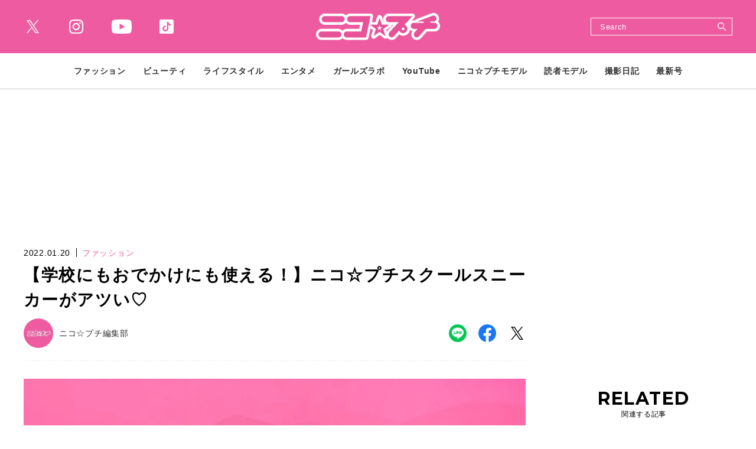

--- FILE ---
content_type: text/html; charset=UTF-8
request_url: https://www.nicopuchi.jp/article/detail/33311
body_size: 10761
content:
<!DOCTYPE html><html lang=ja><head prefix="og: http://ogp.me/ns# fb: http://ogp.me/ns/fb# website: http://ogp.me/ns/website#"><meta charset=UTF-8> <meta content="width=device-width, initial-scale=1.0" name=viewport><meta content="IE=edge" http-equiv=X-UA-Compatible><meta content="telephone=no" name=format-detection><link href=https://static.www.nicopuchi.jp/asset/favicon.ico rel="shortcut icon"><title>【学校にもおでかけにも使える！】ニコ☆プチスクールスニーカーがアツい♡ | ニコ☆プチ | 小学生ナンバーワンウェブマガジン</title><meta content="【学校にもおでかけにも使える！】ニコ☆プチスクールスニーカーがアツい♡ | ニコ☆プチ | 小学生ナンバーワンウェブマガジン" property=og:title><meta content=website property=og:type><meta content=https://images.www.nicopuchi.jp/media/article/33311/images/NA-1093-1.jpg property=og:image><meta content=https://www.nicopuchi.jp/article/detail/33311 property=og:url><meta content="お出かけにも学校にも使える“ニコ☆プチスクール スニーカー”がこの春提案するのは、カッコよくキマる「モノトーン」と、かわいくなれる「パステル」の2テイスト♪ どっちにするか迷っちゃう〜！？やっぱり万能！　モノトーンモデル：（右）小松崎 ふた..." property=og:description><meta content=summary_large_image name=twitter:card><meta content="お出かけにも学校にも使える“ニコ☆プチスクール スニーカー”がこの春提案するのは、カッコよくキマる「モノトーン」と、かわいくなれる「パステル」の2テイスト♪ どっちにするか迷っちゃう〜！？やっぱり万能！　モノトーンモデル：（右）小松崎 ふた..." name=description><meta content=max-image-preview:large name=robots><link href=https://use.fontawesome.com/releases/v5.0.10/css/all.css rel=stylesheet><link href=https://fonts.googleapis.com rel=preconnect><link crossorigin="" href=https://fonts.gstatic.com rel=preconnect><link href="https://fonts.googleapis.com/css2?family=Inria+Serif:wght@700&amp;family=Montserrat:wght@700&amp;family=Noto+Sans+JP:wght@400;700&amp;display=swap" rel=stylesheet><link href=https://static.www.nicopuchi.jp/asset/frontend/dist/style-standard-common.bundle.css?20260115104816 rel=stylesheet><link href=https://static.www.nicopuchi.jp/asset/frontend/dist/style-standard-desktop.bundle.css?20260115104816 media="screen and (min-width:769px" rel=stylesheet><link href=https://static.www.nicopuchi.jp/asset/frontend/dist/style-standard-smartphone.bundle.css?20260115104816 media="screen and (max-width:768px)" rel=stylesheet><script async src="https://www.googletagmanager.com/gtag/js?id=UA-2023828-14"></script><script>window.dataLayer = window.dataLayer || [];
  function gtag(){dataLayer.push(arguments);}
  gtag('js', new Date());

  gtag('config', 'UA-2023828-14');</script><script type=text/javascript>var googletag = googletag || {};
  googletag.cmd = googletag.cmd || [];
  (function() {
    var gads = document.createElement('script');
    gads.async = true;
    gads.type = 'text/javascript';
    var useSSL = 'https:' == document.location.protocol;
    gads.src = (useSSL ? 'https:' : 'http:') +
      '//securepubads.g.doubleclick.net/tag/js/gpt.js';
    var node = document.getElementsByTagName('script')[0];
    node.parentNode.insertBefore(gads, node);
  })();</script><script>(function(w,d,s,l,i){w[l]=w[l]||[];w[l].push({'gtm.start':
new Date().getTime(),event:'gtm.js'});var f=d.getElementsByTagName(s)[0],
j=d.createElement(s),dl=l!='dataLayer'?'&l='+l:'';j.async=true;j.src=
'https://www.googletagmanager.com/gtm.js?id='+i+dl;f.parentNode.insertBefore(j,f);
})(window,document,'script','dataLayer','GTM-TWFKWS6');</script><script async crossorigin=anonymous src="https://pagead2.googlesyndication.com/pagead/js/adsbygoogle.js?client=ca-pub-6585136571899838"></script><script type=text/javascript>var googletag = googletag || {};
  googletag.cmd = googletag.cmd || [];
  (function() {
    var gads = document.createElement('script');
    gads.async = true;
    gads.type = 'text/javascript';
    var useSSL = 'https:' == document.location.protocol;
    gads.src = (useSSL ? 'https:' : 'http:') +
      '//securepubads.g.doubleclick.net/tag/js/gpt.js';
    var node = document.getElementsByTagName('script')[0];
    node.parentNode.insertBefore(gads, node);
  })();</script><script type=text/javascript>(function() {

        var pa = document.createElement('script'); pa.type = 'text/javascript'; pa.charset = "utf-8"; pa.async = true;

        pa.src = window.location.protocol + "//api.popin.cc/searchbox/nicopuchi.js";

        var s = document.getElementsByTagName('script')[0]; s.parentNode.insertBefore(pa, s);

    })();</script><meta content=a2a7698f609ff6f294a0ae3158f4f8ed name=p:domain_verify><script>const PREFIX_ARTICLE = 'article_';
const PREFIX_TXT_SAVED_ARTICLE = '.txtSavedArticle_';
const PREFIX_AUTHOR = 'author_';
const PREFIX_TXT_AUTHOR = '.txtAuthor_';
const NS_ARTICLE = 'article';
const NS_AUTHOR = 'author';
const NS_MEMBER = 'member';
const KEY_VIEWEDLIST = 'viewedList';
const KEY_SAVEDLIST = 'savedList';
const KEY_FOLLOWLIST = 'followList';
const KEY_LOGINEDREDIRECT = 'loginedRedirect';
const KEY_MEMBER_KEY = 'memberKey';
const KEY_MEMBER_TOKEN = 'memberToken';
const KEY_MEMBER_TIME = 'memberAccessTime';
const MSG_FOLLOW = '著者をフォローする';
const MSG_UNFOLLOW = '著者をフォロー済み';
const MSG_SAVE = '記事を保存';
const MSG_UNSAVE = '記事を保存済み';
const ARTICLE_TYPE_PR = 2;
const IMAGE_BASE_URL = 'https://images.www.nicopuchi.jp';
const DEVICE_BREAK_POINT = 768;
const WALL_LIMIT = 5;
const BOOSTED_URL = '/ajax/boosted';
const ARTICLE_TYPE = {"1":"\u901a\u5e38\u8a18\u4e8b","2":"\u30d7\u30ed\u30e2\u30fc\u30b7\u30e7\u30f3"};</script> <body class="article-detail nicopuchi" data-page=article-detail><noscript><iframe height=0 src="https://www.googletagmanager.com/ns.html?id=GTM-TWFKWS6" style=display:none;visibility:hidden width=0></iframe></noscript> <header class=header><div class=head-wrap><div class=head-top><button class=head-btn><div><span class=head-btn-line><span></span></span></div> </button> <div class=top-l><div class=sns-box><ul><li class="sns-tw sns-wh"><a href=https://twitter.com/nicopuchi_info target=_blank></a> <li class="sns-in sns-wh"><a href="https://www.instagram.com/accounts/login/?next=/nicopuchi_official/" target=_blank></a> <li class="sns-wh sns-yt"><a href=https://www.youtube.com/channel/UCkNY0ZIVDnqH1rVYqoCv0_Q target=_blank></a> <li class="sns-tt sns-wh"><a href=https://www.tiktok.com/@nicopuchi_official target=_blank></a> </ul> </div> </div><div class=top-c><div class=logo-box><a href=/><img alt=ニコ☆プチ src=https://static.www.nicopuchi.jp/asset/frontend/img/logo-nicopuchi-wh.svg></a></div> </div><div class=top-r><div class=top-search><button class=search-btn><svg xmlns=http://www.w3.org/2000/svg height=21.656 viewbox="0 0 21.656 21.656" width=21.656><defs><style>.cls-1 {
    fill: #fff;
    fill-rule: evenodd;
  }</style> </defs> <path class=cls-1 d=M311.1,38.947l-6.108-6.121a8.384,8.384,0,0,0,.783-1.185c0.008-.014.013-0.028,0.021-0.041,0.1-.189.2-0.379,0.285-0.576,0.039-.086.07-0.177,0.106-0.264,0.052-.127.107-0.253,0.153-0.384,0.032-.094.057-0.19,0.087-0.284,0.041-.132.084-0.263,0.119-0.4,0.015-.054.024-0.113,0.037-0.17a8.451,8.451,0,0,0-.4-5.186c0-.012-0.009-0.025-0.014-0.036-0.047-.113-0.1-0.225-0.148-0.335-0.007-.014-0.013-0.03-0.02-0.045-0.054-.114-0.111-0.226-0.17-0.338l-0.015-.03a8.519,8.519,0,0,0-9.529-4.278c-0.039.01-.08,0.016-0.119,0.026-0.143.037-.282,0.082-0.422,0.125-0.086.026-.173,0.05-0.258,0.08-0.141.048-.278,0.107-0.415,0.163-0.078.031-.157,0.06-0.234,0.092a8.682,8.682,0,0,0-3.257,2.527,8.619,8.619,0,0,0-.784,1.187l-0.006.014q-0.162.3-.3,0.6c-0.034.077-.062,0.156-0.093,0.233-0.057.137-.116,0.275-0.165,0.416-0.029.085-.051,0.169-0.078,0.255-0.045.142-.091,0.281-0.128,0.426-0.013.048-.021,0.1-0.032,0.147A8.517,8.517,0,0,0,300.336,35.83c0.021-.006.044-0.008,0.065-0.014,0.16-.04.315-0.091,0.47-0.14,0.07-.021.142-0.04,0.211-0.064,0.142-.049.28-0.108,0.419-0.164,0.078-.033.157-0.06,0.234-0.093,0.163-.074.321-0.154,0.479-0.236,0.048-.026.1-0.047,0.146-0.073a8.685,8.685,0,0,0,1.18-.776l6.111,6.124A1.024,1.024,0,1,0,311.1,38.947Zm-6.414-11.38a6.406,6.406,0,0,1-6.407,6.384,6.4,6.4,0,0,1-6.387-6.4,6.4,6.4,0,0,1,6.406-6.383A6.4,6.4,0,0,1,304.686,27.567Z data-name="シェイプ 6" id=シェイプ_6 transform="translate(-289.75 -19.031)"></path></svg> </button> <div class=search-wrap><div class=form><form action=/article/search method=GET><input inputmode=search name=keyword placeholder=Search type=search> <button type=submit></button></form> </div> </div></div> </div></div> <div class=head-bot><div class=nav-wrap><nav><ul class=nav-wrap-ul><li class="nav-hov nav-link"><p class=pc-nav-hov><a href=/category/fashion_index><span class=nav-txt>ファッション</span></a> <p class=sp-nav-sw><span class=nav-txt>ファッション</span><ul class=nav-hov-in><li class="hov-link sp-ob"><a href=/category/fashion_index><span>ALL</span></a> <li class=hov-link><a href=/category/odekake><span>おでかけコーデ</span> </a> <li class=hov-link><a href=/category/tuugaku><span>通学コーデ</span> </a> <li class=hov-link><a href=/category/news><span>ニュース</span> </a> <li class=hov-link><a href=/category/event><span>イベント</span> </a> </ul> <li class="nav-hov nav-link"><p class=pc-nav-hov><a href=/category/beauty_index><span class=nav-txt>ビューティ</span></a> <p class=sp-nav-sw><span class=nav-txt>ビューティ</span><ul class=nav-hov-in><li class="hov-link sp-ob"><a href=/category/beauty_index><span>ALL</span></a> <li class=hov-link><a href=/category/hair><span>ヘアアレ</span> </a> <li class=hov-link><a href=/category/make><span>メイク</span> </a> <li class=hov-link><a href=/category/nail><span>ネイル</span> </a> <li class=hov-link><a href=/category/bodycare><span>ボディケア</span> </a> <li class=hov-link><a href=/category/skincare><span>スキンケア</span> </a> </ul><li class="nav-hov nav-link"><p class=pc-nav-hov><a href=/category/lifestyle_index><span class=nav-txt>ライフスタイル</span></a> <p class=sp-nav-sw><span class=nav-txt>ライフスタイル</span><ul class=nav-hov-in><li class="hov-link sp-ob"><a href=/category/lifestyle_index><span>ALL</span></a> <li class=hov-link><a href=/category/school><span>学校</span> </a> <li class=hov-link><a href=/category/friend><span>友達</span> </a> <li class=hov-link><a href=/category/lessons><span>ならいごと</span> </a> <li class=hov-link><a href=/category/love><span>恋愛</span> </a> <li class=hov-link><a href=/category/onayami><span>ニコ☆プチ保健室</span> </a> <li class=hov-link><a href=/category/stationery><span>ステーショナリー</span> </a> <li class=hov-link><a href=/category/room><span>お部屋</span> </a> <li class=hov-link><a href=/category/goods><span>雑貨</span> </a> <li class=hov-link><a href=/category/recipe><span>レシピ</span> </a> <li class=hov-link><a href=/category/gourmet><span>グルメ</span> </a> </ul><li class="nav-hov nav-link"><p class=pc-nav-hov><a href=/category/entertainment_index><span class=nav-txt>エンタメ</span></a> <p class=sp-nav-sw><span class=nav-txt>エンタメ</span><ul class=nav-hov-in><li class="hov-link sp-ob"><a href=/category/entertainment_index><span>ALL</span></a> <li class=hov-link><a href=/category/interview><span>インタビュー</span> </a> <li class=hov-link><a href=/category/game><span>ゲーム</span> </a> <li class=hov-link><a href=/category/movie><span>映画</span> </a> <li class=hov-link><a href=/category/drama><span>ドラマ</span> </a> <li class=hov-link><a href=/category/live><span>舞台＋ライブ</span> </a> <li class=hov-link><a href=/category/music><span>音楽</span> </a> <li class=hov-link><a href=/category/book><span>本＋マンガ</span> </a> </ul><li class=nav-link><a href=/tag/detail/GIRLSLABO><span class=nav-txt>ガールズラボ</span></a><li class="nav-hov nav-link"><p class=pc-nav-hov><a href=/category/youtube_index><span class=nav-txt>YouTube</span></a> <p class=sp-nav-sw><span class=nav-txt>YouTube</span><ul class=nav-hov-in><li class="hov-link sp-ob"><a href=/category/youtube_index><span>ALL</span></a> </ul><li class=nav-link><a href=/author/nico_model><span class=nav-txt>ニコ☆プチモデル</span></a> <li class=nav-link><a href=/author/dokumo_model><span class=nav-txt>読者モデル</span></a> <li class="nav-hov nav-link"><p class=pc-nav-hov><a href=/category/daily_index><span class=nav-txt>撮影日記</span></a> <p class=sp-nav-sw><span class=nav-txt>撮影日記</span><ul class=nav-hov-in><li class="hov-link sp-ob"><a href=/category/daily_index><span>ALL</span></a> </ul><li class=nav-link><a href=/magazine/detail/144><span class=nav-txt>最新号</span></a> </ul> </nav></div> <div class=sns-box><ul><li class=sns-tw><a href=https://twitter.com/nicopuchi_info target=_blank></a> <li class=sns-in><a href="https://www.instagram.com/accounts/login/?next=/nicopuchi_official/" target=_blank></a> <li class=sns-yt><a href=https://www.youtube.com/channel/UCkNY0ZIVDnqH1rVYqoCv0_Q target=_blank></a> <li class=sns-tt><a href=https://www.tiktok.com/@nicopuchi_official target=_blank></a> </ul> </div><div class=sp-foot-link><nav><ul><li><a href=/page/adinfo><span>広告掲載について</span></a> <li><a href=/page/privacy><span>プライバシーポリシー</span></a><li><a href=/contact><span>お問い合わせ</span></a></ul> </nav> </div><div class=sp-foot-copy><p class=txt>Copyright &copy; 2021 SHINCHOSHA ALL Rights Reserve. </div></div></div> </header><script src=https://static.www.nicopuchi.jp/asset/frontend/dist/parts-standard.bundle.js?20260115104816></script><script>const SITE_TITLE = 'ニコ☆プチ | 小学生ナンバーワンウェブマガジン';</script><script src=https://static.www.nicopuchi.jp/asset/frontend/dist/functions-standard-article-infinite.bundle.js?20260115104816></script><div class=iasContainer id=iasContainer><div class=iasItem id=articleContainer-33311><div class="ad-pc ad33311 adFrame1301 addHead"><div id=dipalyId-697ce2fa24f4e style="min-width: 728px; min-height: 90px;"><script>if (window.innerWidth > 768) {
		googletag.cmd.push(function() {
			var slot = googletag.defineSlot('/545260871/nicopuchi_PC/np_p_article_970x250_billboard', [[970, 250], [728, 90]], 'dipalyId-697ce2fa24f4e').addService(googletag.pubads());
			googletag.pubads().enableSingleRequest();
			googletag.pubads().disableInitialLoad();
			googletag.enableServices();
			googletag.display('dipalyId-697ce2fa24f4e');
			googletag.pubads().refresh([slot]);
		});
	}</script> </div></div> <div class="ad-sp ad33311 adFrame2301 addHead continue33311"><div id=dipalyId-697ce2fa2530b style="min-width: 320px; min-height: 100px;"><script>if (window.innerWidth <= 768) {
		googletag.cmd.push(function() {
			var slot = googletag.defineSlot('/545260871/nicopuchi_SP/np_s_article_320x180_billboard', [[320, 100], [320, 180]], 'dipalyId-697ce2fa2530b').addService(googletag.pubads());
			googletag.pubads().enableSingleRequest();
			googletag.pubads().disableInitialLoad();
			googletag.enableServices();
			googletag.display('dipalyId-697ce2fa2530b');
			googletag.pubads().refresh([slot]);
		});
	}</script> </div></div><div class="clm2 cont"><div class=contLeft><script>var scrollNum = 1;
    let articleTitles = [];</script> <section class=sec-article><article><div class=article-head-box><div class=article-head-t><div class=sta-box><p class=data>2022.01.20 <p class="cat color-p"> ファッション </div> <div class=tit-box><h1 class="articleTitle tit">【学校にもおでかけにも使える！】ニコ☆プチスクールスニーカーがアツい♡</h1> </div></div> <div class=article-head-b><div class=outher-box><a href=/author/detail/6><div class=img style="background-image: url(https://images.www.nicopuchi.jp/media/author/6/images/2df9f5ef7fc616c57f9ef9d25f8bf6612e033770.webp?w=100);"></div> <p class=name>ニコ☆プチ編集部</p></a> </div> <div class="sns-box sns-detail"><ul><li class=sns-li><a href=http://line.me/R/msg/text/?%E3%80%90%E5%AD%A6%E6%A0%A1%E3%81%AB%E3%82%82%E3%81%8A%E3%81%A7%E3%81%8B%E3%81%91%E3%81%AB%E3%82%82%E4%BD%BF%E3%81%88%E3%82%8B%EF%BC%81%E3%80%91%E3%83%8B%E3%82%B3%E2%98%86%E3%83%97%E3%83%81%E3%82%B9%E3%82%AF%E3%83%BC%E3%83%AB%E3%82%B9%E3%83%8B%E3%83%BC%E3%82%AB%E3%83%BC%E3%81%8C%E3%82%A2%E3%83%84%E3%81%84%E2%99%A1+%7C+%E3%83%8B%E3%82%B3%E2%98%86%E3%83%97%E3%83%81+%7C+%E5%B0%8F%E5%AD%A6%E7%94%9F%E3%83%8A%E3%83%B3%E3%83%90%E3%83%BC%E3%83%AF%E3%83%B3%E3%82%A6%E3%82%A7%E3%83%96%E3%83%9E%E3%82%AC%E3%82%B8%E3%83%B3%0D%0Ahttps://www.nicopuchi.jp/article/detail/33311 target=_blank></a> <li class=sns-fb><a href="https://www.facebook.com/share.php?u=https://www.nicopuchi.jp/article/detail/33311" target=_blank></a><li class=sns-tw><a href="https://twitter.com/intent/tweet?text=%E3%80%90%E5%AD%A6%E6%A0%A1%E3%81%AB%E3%82%82%E3%81%8A%E3%81%A7%E3%81%8B%E3%81%91%E3%81%AB%E3%82%82%E4%BD%BF%E3%81%88%E3%82%8B%EF%BC%81%E3%80%91%E3%83%8B%E3%82%B3%E2%98%86%E3%83%97%E3%83%81%E3%82%B9%E3%82%AF%E3%83%BC%E3%83%AB%E3%82%B9%E3%83%8B%E3%83%BC%E3%82%AB%E3%83%BC%E3%81%8C%E3%82%A2%E3%83%84%E3%81%84%E2%99%A1+%7C+%E3%83%8B%E3%82%B3%E2%98%86%E3%83%97%E3%83%81+%7C+%E5%B0%8F%E5%AD%A6%E7%94%9F%E3%83%8A%E3%83%B3%E3%83%90%E3%83%BC%E3%83%AF%E3%83%B3%E3%82%A6%E3%82%A7%E3%83%96%E3%83%9E%E3%82%AC%E3%82%B8%E3%83%B3&url=https://www.nicopuchi.jp/article/detail/33311" target=_blank></a></ul> </div></div></div> <div class=article-head-img><div class=img-box><div class=img style="background-image: url(https://images.www.nicopuchi.jp/media/article/33311/images/NA-1093-1.jpg?w=960)"></div> </div> <div class=cap-box><p class=cap> <div class=link-box><a class="ar-p bd-p bg-wh" href=/article/gallery/33311/1><span class=jp>すべての写真を見る</span></a> </div></div></div><div class="articleWallWrap articleWallWrap33311"><div class="articleDetailTxtImg spNone"><div class="ad-pc ad33311 adFrame1304 addSide"><div id=dipalyId-697ce2fa250dc style="min-width: 300px; min-height: 250px;"><script>if (window.innerWidth > 768) {
		googletag.cmd.push(function() {
			var slot = googletag.defineSlot('/545260871/nicopuchi_PC/np_p_article_300x250_rectangle_maincolumn_1st', [300, 250], 'dipalyId-697ce2fa250dc').addService(googletag.pubads());
			googletag.pubads().enableSingleRequest();
			googletag.pubads().disableInitialLoad();
			googletag.enableServices();
			googletag.display('dipalyId-697ce2fa250dc');
			googletag.pubads().refresh([slot]);
		});
	}</script> </div></div> </div> <div class=articleDetailTxt><div class=articleContent33311> お出かけにも学校にも使える“ニコ☆プチスクール スニーカー”がこの春提案するのは、カッコよくキマる「モノトーン」と、かわいくなれる「パステル」の2テイスト♪ どっちにするか迷っちゃう〜！？<br class=paragraph><div class="ad-sp ad33311 adFrame2305 addHead continue33311"><div id=dipalyId-697ce2fa25433 style="min-width: 300px; min-height: 250px;"><script>if (window.innerWidth <= 768) {
		googletag.cmd.push(function() {
			var slot = googletag.defineSlot('/545260871/nicopuchi_SP/np_s_all_300x250_rectangle_1st', [[300, 250], [336, 280]],  'dipalyId-697ce2fa25433').addService(googletag.pubads());
			googletag.pubads().enableSingleRequest();
			googletag.pubads().disableInitialLoad();
			googletag.enableServices();
			googletag.display('dipalyId-697ce2fa25433');
			googletag.pubads().refresh([slot]);
		});
	}</script> </div></div><br> <strong>やっぱり万能！　モノトーン</strong><img alt=ニコ☆プチスクールスニーカー class="aligncenter size-large wp-image-33318" height=1190 src=https://static.www.nicopuchi.jp/media/article/33311/images/NA-1014-794x1190.jpg width=794>モデル：（右）小松崎 ふたば、（左）星名ハルハ<img alt=ニコ☆プチスクールスニーカー class="aligncenter size-large wp-image-33319" height=530 src=https://static.www.nicopuchi.jp/media/article/33311/images/NA-1037-794x530.jpg width=794>パープル＆イエローがアクセントになってる！　シューレースやテープロゴのデザインももちろんこだわってます♪<div class=cloth_credit><p>フタバ☆スニーカー（NPS 0460 B）￥4950／ニコ☆プチスクールスニーカー(アキレス)　Gジャン￥6490／ジェニィラブ　トップス￥1980／ラブトキシック　ショーパン￥4290／ピンクハント　キャップ￥4180／ニューエラ　イヤリング￥336／ルピス　ソックス(3足で)￥1100／チュチュアンナ　※服クレジットは「ニコ☆プチ2022年2月号」の情報です</div><br><img alt=ニコ☆プチスクールスニーカー class="aligncenter size-large wp-image-33320" height=530 src=https://static.www.nicopuchi.jp/media/article/33311/images/NA-1042-794x530.jpg width=794>ピュアホワイトのスニーカーは、コーデを軽やかに仕上げてくれるよ☆ グリーンのソールがさわやかで◎！<div class=cloth_credit><p>ハルハ☆スニーカー(NPS 0460 W)￥4950／ニコ☆プチスクールスニーカー(アキレス)　トップス￥3630／ジェニィラブ　レギパン￥2189／アルジー　ヘアピン(20個セット)￥270／ルピス　ネックレス￥1650／OSEWAYA(お世話や)　バッグ￥3190／シスタージェニィ　※服クレジットは「ニコ☆プチ2022年2月号」の情報です</div><br><br> <strong>ときめいちゃう　パステルカラー</strong><img alt=ニコ☆プチスクールスニーカー class="aligncenter size-large wp-image-33321" height=1190 src=https://static.www.nicopuchi.jp/media/article/33311/images/NA-1093-794x1190.jpg width=794>モデル：（左）飯尾 夢奏、（中）川口 莉奈、（右）竹下 優名<img alt=ニコ☆プチスクールスニーカー class="aligncenter size-large wp-image-33322" height=530 src=https://static.www.nicopuchi.jp/media/article/33311/images/NA-1110-794x530.jpg width=794>シンプルなモノトーンコーデ＋マカロンみたいなピンクの足元って、絶妙バランスすぎて…これは恋に落ちる♡<div class=cloth_credit><p>ユメナ☆スニーカー（NPS 0340 P）￥4950／ニコ☆プチスクールスニーカー(アキレス)　トップス￥2640／アルジー　スカパン￥4290／ジェニィラブ　ヘアピン(3個セット)￥330、イヤリング￥330／ともにパリスキッズ原宿本店　ソックス￥990／バイ ラビット　※服クレジットは「ニコ☆プチ2022年2月号」の情報です</div><br><img alt=ニコ☆プチスクールスニーカー class="aligncenter size-large wp-image-33323" height=530 src=https://static.www.nicopuchi.jp/media/article/33311/images/NA-1113-794x530.jpg width=794>かわいい色はもちろん、軽くて動きやすいのがポイント！　厚めのソールでちょっと身長を盛れるのもうれしい♪<div class=cloth_credit><p>リナ☆スニーカー（NPS 0340 MI）￥4950／ニコ☆プチスクールスニーカー（アキレス）　トレーナー￥2090／アルジー　キュロット￥3630／ジェニィラブ　ヘアピン(5個セット)￥330／パリスキッズ原宿本店　イヤリング￥990／エレ　ソックス￥440／トゥーコロン(福助)　※服クレジットは「ニコ☆プチ2022年2月号」の情報です</div><br><img alt=ニコ☆プチスクールスニーカー class="aligncenter size-large wp-image-33324" height=530 src=https://static.www.nicopuchi.jp/media/article/33311/images/NA-1119-794x530.jpg width=794>ほどよくガーリーになれるのがパープルのいいところ♡　実はおちゃめなキャラも隠れてるから、見つけてみてね！<div class=cloth_credit><p>ユウナ☆スニーカー（MPS 0340 LV）￥4950／ニコ☆プチスクールスニーカー(アキレス)　トップス￥3630／バイ ラビット　ニットベスト￥2750／ラブトキシック　スカート￥3960／アルジー　カチューシャ￥350、イヤリング￥290／ともにルピス　ソックス(３足で)￥1100／チュチュアンナ　※服クレジットは「ニコ☆プチ2022年2月号」の情報です</div><br>Photo/Tsutsumi Hiroyuki Stylist/Tanaka Ayumi Hair&Make/Konomi(Lila) Models/Komatsuzaki Futaba, Hoshina Haluha, Iio Yumena, Kawaguchi Rina, Takeshita Yuna<br><br> </div> </div><div class="articleWall articleWall33311"><p class=articleWallTit>無料メールマガジン会員に登録すると、<br>続きをお読みいただけます。 <p class=articleWallTxt>無料のメールマガジン会員に登録すると、<br>すべての記事が制限なく閲覧でき、記事の保存機能などがご利用いただけます。<p class=articleWallBtn><a href=/auth/register onclick="setData(NS_MEMBER, KEY_LOGINEDREDIRECT, '/article/detail/33311');">いますぐ登録</a><p class=articleWallLink><a href=/auth/login onclick="setData(NS_MEMBER, KEY_LOGINEDREDIRECT, '/article/detail/33311');">会員の方はこちら</a></div><div class="continue continue33311"><div class=link-box><a class="bg-p full" href="/article/detail/33311?page=1"><span class=jp>つづきを読む</span> </a> </div> </div></div><div class=article-foot-box><div class=article-foot-cat><p class="cat txt">タグ： <a href=/tag/detail/nicopuchischool>ニコ☆プチスクール</a> <a href=/tag/detail/achilles>アキレス</a><a href=/tag/detail/kawaguchirina>川口莉奈</a><a href=/tag/detail/iioyumena>飯尾夢奏</a><a href=/tag/detail/komatsuzakifutaba>小松崎ふたば</a> </div> </div></article> </section><div class="ad-pc articleDetailAdd"><div class="ad-pc ad33311 adFrame1305 add"><div id=dipalyId-697ce2fa25132 style="min-width: 300px; min-height: 250px;"><script>if (window.innerWidth > 768) {
		googletag.cmd.push(function() {
			var slot = googletag.defineSlot('/545260871/nicopuchi_PC/np_p_article_300x250_rectangle_leftbottom_1st', [300, 250],  'dipalyId-697ce2fa25132').addService(googletag.pubads());
			googletag.pubads().enableSingleRequest();
			googletag.pubads().disableInitialLoad();
			googletag.enableServices();
			googletag.display('dipalyId-697ce2fa25132');
			googletag.pubads().refresh([slot]);
		});
	}</script> </div></div> <div class="ad-pc ad33311 adFrame1306 add"><div id=dipalyId-697ce2fa25191 style="min-width: 300px; min-height: 250px;"><script>if (window.innerWidth > 768) {
		googletag.cmd.push(function() {
			var slot = googletag.defineSlot('/545260871/nicopuchi_PC/np_p_article_300x250_rectangle_rightbottom_2nd', [300, 250],   'dipalyId-697ce2fa25191').addService(googletag.pubads());
			googletag.pubads().enableSingleRequest();
			googletag.pubads().disableInitialLoad();
			googletag.enableServices();
			googletag.display('dipalyId-697ce2fa25191');
			googletag.pubads().refresh([slot]);
		});
	}</script> </div></div></div><div class="ad-sp articleDetailAdd"><div class="ad-sp ad33311 adFrame2302 addSide" style=margin-top:30px;><div id=dipalyId-697ce2fa25367 style="min-width: 300px; min-height: 250px;"><script>if (window.innerWidth <= 768) {
		googletag.cmd.push(function() {
			var slot = googletag.defineSlot('/545260871/nicopuchi_SP/np_s_article_300x250_rectangle_1st', [[300, 250], [336, 280]], 'dipalyId-697ce2fa25367').addService(googletag.pubads());
			googletag.pubads().enableSingleRequest();
			googletag.pubads().disableInitialLoad();
			googletag.enableServices();
			googletag.display('dipalyId-697ce2fa25367');
			googletag.pubads().refresh([slot]);
		});
	}</script> </div></div> </div><div id=sp-move-related-target></div><div class=sp-move id=sp-move-pickup><section class="sec-pickup sp-move-obj"><div class=tit-box-main><h2 class=tit><span class=en><span>PICK UP</span></span><span class=jp>注目の記事</span></h2> </div> <div class="article-list col-2-sp col-3-pc"><ul><li><article class=article><a href=/article/detail/41292><div class=img-box><div class="img lazyload" data-bg="https://images.www.nicopuchi.jp/media/article/41292/images/main_image_a5a0d08bbc18597336dc9ae4c4cb17fac37815ee.jpg?d=400x300"></div> </div> <div class=txt-box-wrap><div class=sta-box><p class=data>2026.01.28 <p class="cat color-p">ファッション </div> <h2 class=txt>【冬号ふろく ニコ☆プチスクール リボンつきイヤーマフラー】プチ㋲が考えた「ふろくを使ったヘア＆メイク」♡</h2></div></a></article> <li><article class=article><a href=/article/detail/41354><div class=img-box><div class="img lazyload" data-bg="https://images.www.nicopuchi.jp/media/article/41354/images/main_image_a8af4ed16d87ed2aca25a018e5c0da3fe6427dc3.jpg?d=400x300"></div> </div> <div class=txt-box-wrap><div class=sta-box><p class=data>2026.01.28 <p class="cat color-p">ファッション </div> <h2 class=txt>【小学生版】カラダのおなやみ解決スペシャル☆＜今すぐできる「冷え」と「乾そう」対さく＞</h2></div></a></article> <li><article class=article><a href=/article/detail/41356><div class=img-box><div class="img lazyload" data-bg="https://images.www.nicopuchi.jp/media/article/41356/images/main_image_ffbfa9f14543941cede68c8cf11c62f86992a741.png?d=400x300"></div> </div> <div class=txt-box-wrap><div class=sta-box><p class=data>2026.01.23 <p class="cat color-p">ファッション </div> <h2 class=txt>【トレンド防寒アイテム10選♪】１月〜２月にピッタリ！真冬のおしゃれファッション</h2></div></a></article> <li><article class=article><a href=/article/detail/41386><div class=img-box><div class="img lazyload" data-bg="https://images.www.nicopuchi.jp/media/article/41386/images/main_image_5eb1d7d8e8dcb497c9982dc940530e1c72b7bf5f.jpg?d=400x300"></div> </div> <div class=txt-box-wrap><div class=sta-box><p class=data>2026.01.27 <p class="cat color-p">ファッション </div> <h2 class=txt>【ニコ☆プチ大運動会2025】白熱のチーム対抗リレー☆</h2></div></a></article> <li><article class=article><a href=/article/detail/40975><div class=img-box><div class="img lazyload" data-bg="https://images.www.nicopuchi.jp/media/article/40975/images/main_image_3b0419c61013905b1948832aa7f48d242c706b64.jpg?d=400x300"></div> </div> <div class=txt-box-wrap><div class=sta-box><p class=data>2025.12.10 <p class="cat color-p">ファッション </div> <h2 class=txt>【プチ㋲＆メン㋲17名の門出をお祝い！】ニコ☆プチ卒業式2026募集スタート♡</h2></div></a></article> <li><article class=article><a href=/article/detail/41316><div class=img-box><div class="img lazyload" data-bg="https://images.www.nicopuchi.jp/media/article/41316/images/main_image_fe507bad7835796bc8efd1b96f9a8594e66eea40.jpg?d=400x300"></div> </div> <div class=txt-box-wrap><div class=sta-box><p class=data>2026.01.18 <p class="cat color-p">ファッション </div> <h2 class=txt>【人気テイスト別☆冬の通学&amp;おでかけファッション】〜1月へん〜</h2></div></a></article> <li><article class=article><a href=/article/detail/41327><div class=img-box><div class="img lazyload" data-bg="https://images.www.nicopuchi.jp/media/article/41327/images/main_image_45fdc7e83ea54209e6b1a3681574f19841ff53fc.png?d=400x300"></div> </div> <div class=txt-box-wrap><div class=sta-box><p class=data>2026.01.19 <p class="cat color-p">ファッション </div> <h2 class=txt>【小中学生のバレンタイン事情2026♡】友チョコは何人にあげる？本命チョコは何にする？</h2></div></a></article> <li><article class=article><a href=/article/detail/41286><div class=img-box><div class="img lazyload" data-bg="https://images.www.nicopuchi.jp/media/article/41286/images/main_image_6bdb3bab222aa1d8a3fe62eb0874ffb1c7214dbc.jpg?d=400x300"></div> </div> <div class=txt-box-wrap><div class=sta-box><p class=data>2026.01.10 <p class="cat color-p">ファッション </div> <h2 class=txt>あこがれニコ㋲と5ショット撮影会＆リコリリのミニライブ＆サイン会開さい決定！【2月1日（日）ACADEMIA イーアスつくば店】</h2></div></a></article> <li><article class=article><a href=/article/detail/41295><div class=img-box><div class="img lazyload" data-bg="https://images.www.nicopuchi.jp/media/article/41295/images/main_image_d89db6f44810b228fc8c466926035a86d8d8ddd4.jpg?d=400x300"></div> </div> <div class=txt-box-wrap><div class=sta-box><p class=data>2026.01.10 <p class="cat color-p">ファッション </div> <h2 class=txt>【ゴーカコンテンツが盛りだくさん！】リコリリのファンクラブサイト「梨農園」が本日オープン♡</h2></div></a></article> <li><article class=article><a href=/article/detail/41361><div class=img-box><div class="img lazyload" data-bg="https://images.www.nicopuchi.jp/media/article/41361/images/main_image_b2471c13c09f88a63595907d5e6d5623b6a3c239.jpg?d=400x300"></div> </div> <div class=txt-box-wrap><div class=sta-box><p class=data>2026.01.23 <p class="cat color-p">ファッション </div> <h2 class=txt>『Snow Man 1st POP-UP』グループ初のポップアップイベント開催中☆メンバーの見どころポイントは！？</h2></div></a></article> </ul> </div></section> <div class=articleDetailAdd><div class="ad-pc ad33311 adFrame1307 add"><div id=dipalyId-697ce2fa251ef style="min-width: 300px; min-height: 250px;"><script>if (window.innerWidth > 768) {
		googletag.cmd.push(function() {
			var slot = googletag.defineSlot('/545260871/nicopuchi_PC/np_p_article_300x250_rectangle_leftbottom_2nd', [300, 250],  'dipalyId-697ce2fa251ef').addService(googletag.pubads());
			googletag.pubads().enableSingleRequest();
			googletag.pubads().disableInitialLoad();
			googletag.enableServices();
			googletag.display('dipalyId-697ce2fa251ef');
			googletag.pubads().refresh([slot]);
		});
	}</script> </div></div> <div class="ad-pc ad33311 adFrame1308 add"><div id=dipalyId-697ce2fa25251 style="min-width: 300px; min-height: 250px;　padding-bottom:30px"><script>if (window.innerWidth > 768) {
		googletag.cmd.push(function() {
			var slot = googletag.defineSlot('/545260871/nicopuchi_PC/np_p_article_300x250_rectangle_rightbottom_2nd', [300, 250],   'dipalyId-697ce2fa25251').addService(googletag.pubads());
			googletag.pubads().enableSingleRequest();
			googletag.pubads().disableInitialLoad();
			googletag.enableServices();
			googletag.display('dipalyId-697ce2fa25251');
			googletag.pubads().refresh([slot]);
		});
	}</script> </div></div></div><div class=spNone><div class=_popIn_recommend data-url=https://www.nicopuchi.jp/article/detail/33311></div> </div></div><ul class=pagination><li class=paginationNext><a href="/article/detail/34267?n=1&amp;e=33311"></a> </ul><script>loadContinue(0, 33311);</script></div> <div class=contRight><div class="ad-pc ad33311 adFrame1302 addSide"><div id=dipalyId-697ce2fa24fe0 style="min-width: 300px; min-height: 250px;"><script>if (window.innerWidth > 768) {
		googletag.cmd.push(function() {
			var slot = googletag.defineSlot('/545260871/nicopuchi_PC/np_p_article_300x600_rectangle_rightcolumn_1st', [[300, 600], [300, 250]], 'dipalyId-697ce2fa24fe0').addService(googletag.pubads());
			googletag.pubads().enableSingleRequest();
			googletag.pubads().disableInitialLoad();
			googletag.enableServices();
			googletag.display('dipalyId-697ce2fa24fe0');
			googletag.pubads().refresh([slot]);
		});
	}</script> </div></div> <div id=sp-move-pickup-target></div><div class=sp-move id=sp-move-related><section class="sec-related-side sp-move-obj"><div class=tit-box-main><h2 class=tit><span class=en><span>RELATED</span></span><span class=jp>関連する記事</span></h2> </div> <div class="article-list col-side"><ul><li><article class=article><a href=/article/detail/34267><div class=img-box><p class=img style="background-image: url(https://images.www.nicopuchi.jp/media/article/34267/images/main_image_433e70d2a8b3cb7c39564088b2260fcec51a7357.png?w=200);"></div> <div class=txt-box-wrap><div class=sta-box><p class=data> 2022.03.10 </div> <div class=txt-box><p class=txt>【みんなの推しは何色？】ニコ☆プチスクールから ”推し色” スニーカーが登場♪ </div></div></a></article> <li><article class=article><a href=/article/detail/31177><div class=img-box><p class=img style="background-image: url(https://images.www.nicopuchi.jp/media/article/31177/images/main_image_c135a62d7f787cf79cc68412a921981563470880.jpeg?w=200);"></div> <div class=txt-box-wrap><div class=sta-box><p class=data> 2021.09.26 </div> <div class=txt-box><p class=txt>小学生のためのスニーカー！　『ニコ☆プチスクール スニーカー』をチェックせよ♡ </div></div></a></article> </ul> </div><div class="ad-sp ad33311 adFrame2303 addSide"><div id=dipalyId-697ce2fa253c4 style="min-width: 300px; min-height: 250px;"><script>if (window.innerWidth <= 768) {
		googletag.cmd.push(function() {
			var slot = googletag.defineSlot('/545260871/nicopuchi_SP/np_s_article_300x250_rectangle_2nd', [[336, 280], [300, 250]], 'dipalyId-697ce2fa253c4').addService(googletag.pubads());
			googletag.pubads().enableSingleRequest();
			googletag.pubads().disableInitialLoad();
			googletag.enableServices();
			googletag.display('dipalyId-697ce2fa253c4');
			googletag.pubads().refresh([slot]);
		});
	}</script> </div></div></section> </div><div class="ad-pc ad33311 adFrame1303 addSide"><div id=dipalyId-697ce2fa25064 style="min-width: 300px; min-height: 250px;"><script>if (window.innerWidth > 768) {
		googletag.cmd.push(function() {
			var slot = googletag.defineSlot('/545260871/nicopuchi_PC/np_p_article_300x250_rectangle_rightcolumn_2nd', [300, 250],  'dipalyId-697ce2fa25064').addService(googletag.pubads());
			googletag.pubads().enableSingleRequest();
			googletag.pubads().disableInitialLoad();
			googletag.enableServices();
			googletag.display('dipalyId-697ce2fa25064');
			googletag.pubads().refresh([slot]);
		});
	}</script> </div></div><div class=pcNone><div class=_popIn_recommend data-url=https://www.nicopuchi.jp/article/detail/33311></div> </div><div class=spNone id=pcRankingArea><section class="sec-ranking-side sp-move-obj"><div class=tit-box-main><h2 class=tit><span class=en><span>RANKING</span></span><span class=jp>ランキング</span></h2> </div> <div class="article-list col-ranking-side"><ul><li><article class=article><a href=/article/detail/41386><div class=img-box><p class=img style="background-image: url(https://images.www.nicopuchi.jp/media/article/41386/images/main_image_5eb1d7d8e8dcb497c9982dc940530e1c72b7bf5f.jpg?w=200);"> </div> <div class=txt-box-wrap><div class=sta-box><p class=data>2026.01.27 </div> <div class=txt-box><p class=txt>【ニコ☆プチ大運動会2025】白熱のチーム対抗リレー☆ </div></div></a></article> <li><article class=article><a href=/article/detail/41350><div class=img-box><p class=img style="background-image: url(https://images.www.nicopuchi.jp/media/article/41350/images/main_image_89ffd84c2bb2bff4de0e6c24bb9fa67c40c04d60.jpeg?w=200);"> </div> <div class=txt-box-wrap><div class=sta-box><p class=data>2026.01.27 </div> <div class=txt-box><p class=txt>「勉強と友情、どちらを優先すべき？」小学生のおなやみをニコ☆プチが解決！＜おなやみ相談室＞ </div></div></a></article> <li><article class=article><a href=/article/detail/41359><div class=img-box><p class="img lazyload" data-bg="https://images.www.nicopuchi.jp/media/article/41359/images/main_image_be758c9c2b3546cb475ec7c3c3de97f079eef9b4.jpg?w=200"> </div> <div class=txt-box-wrap><div class=sta-box><p class=data>2026.01.28 </div> <div class=txt-box><p class=txt>【井口 美怜☆ブログ】 冬のおすすめアイス&スイーツ🍰✨エンジェルヘアチョコレートって知ってる？💙 </div></div></a></article> <li><article class=article><a href=/article/detail/41358><div class=img-box><p class="img lazyload" data-bg="https://images.www.nicopuchi.jp/media/article/41358/images/main_image_5611900d2066a0e4224356e9313fada4a2bd721b.png?w=200"> </div> <div class=txt-box-wrap><div class=sta-box><p class=data>2026.01.27 </div> <div class=txt-box><p class=txt>【安藤 実桜☆ブログ】卒業旅行で初めてのディズニーシー🌏✨／ミオ流❣️カジュガーリーな冬コーデ3選🖤 </div></div></a></article> <li><article class=article><a href=/article/detail/41370><div class=img-box><p class="img lazyload" data-bg="https://images.www.nicopuchi.jp/media/article/41370/images/main_image_e34ce3a6aef52b6190d92448eb500d7dcac22160.jpeg?w=200"> </div> <div class=txt-box-wrap><div class=sta-box><p class=data>2026.01.28 </div> <div class=txt-box><p class=txt>チェックシャツで姉っぽカジュアルに☆_1月28日（水）【小学生毎日コーデ☆1月編】 </div></div></a></article> </ul> </div></section> </div><div class="ad-pc ad33311 adFrame1309 addSide"><div id=dipalyId-697ce2fa252b2 style="min-width: 300px; min-height: 250px;"><script>if (window.innerWidth > 768) {
		googletag.cmd.push(function() {
			var slot = googletag.defineSlot('/545260871/nicopuchi_PC/np_p_article_300x250_rectangle_rightcolumn_3rd', [300, 250],  'dipalyId-697ce2fa252b2').addService(googletag.pubads());
			googletag.pubads().enableSingleRequest();
			googletag.pubads().disableInitialLoad();
			googletag.enableServices();
			googletag.display('dipalyId-697ce2fa252b2');
			googletag.pubads().refresh([slot]);
		});
	}</script> </div></div><div class=spNone><div class=_popIn_recommend_right data-url=https://www.nicopuchi.jp/article/detail/33311></div> </div><div class=spNone></div></div></div></div> </div><footer class=footer><div class=foot-top-btn style=display:none;><a href=#><span></span></a></div> <div class=foot-wrap><div class=foot-top><div class=top-l><div class=logo-box><a href=/><img alt=ニコ☆プチ src=https://static.www.nicopuchi.jp/asset/frontend/img/logo-nicopuchi-p.svg></a></div> </div> <div class=top-r><div class=sns-box><ul><li class=sns-tw><a href=https://twitter.com/nicopuchi_info target=_blank></a> <li class=sns-in><a href="https://www.instagram.com/accounts/login/?next=/nicopuchi_official/" target=_blank></a><li class=sns-yt><a href=https://www.youtube.com/channel/UCkNY0ZIVDnqH1rVYqoCv0_Q target=_blank></a><li class=sns-tt><a href=https://www.tiktok.com/@nicopuchi_official target=_blank></a></ul> </div> </div></div> <div class=foot-mid><nav><ul><li><a href=/page/adinfo><span>広告掲載について</span></a> <li><a href=https://www.shinchosha.co.jp/help/policy_j.html target=_blank><span>プライバシーポリシー</span></a><li><a href=/contact><span>お問い合わせ</span></a></ul> </nav> </div><div class=foot-bot><div class=bot-l><div class=logo-box><a href=https://aebs.or.jp/ target=_blank><img alt=ABJ src=https://static.www.nicopuchi.jp/asset/frontend/img/logo-abj.svg></a></div> <div class=txt-box><p class=txt>ＡＢＪマークは、この電子書店・電子書籍配信サービスが、著作権者からコンテンツ使用許諾を得た正規版配信サービスであることを示す登録商標<br>（登録番号 第６０９１７１３号）です。<br><a href=https://aebs.or.jp/ target=_blank>https://aebs.or.jp/</a> </div></div> <div class=bot-r><div class=logo-box><a href=https://www.shinchosha.co.jp/ target=_blank><img alt=新潮社 src=https://static.www.nicopuchi.jp/asset/frontend/img/logo-shincho.svg></a></div> <div class=txt-box><p class=txt>Copyright &copy; 2021 SHINCHOSHA ALL Rights Reserve. </div></div></div></div></footer>

--- FILE ---
content_type: text/html; charset=utf-8
request_url: https://www.google.com/recaptcha/api2/aframe
body_size: 266
content:
<!DOCTYPE HTML><html><head><meta http-equiv="content-type" content="text/html; charset=UTF-8"></head><body><script nonce="K7tLpDf1bOpwXn8z52bdEw">/** Anti-fraud and anti-abuse applications only. See google.com/recaptcha */ try{var clients={'sodar':'https://pagead2.googlesyndication.com/pagead/sodar?'};window.addEventListener("message",function(a){try{if(a.source===window.parent){var b=JSON.parse(a.data);var c=clients[b['id']];if(c){var d=document.createElement('img');d.src=c+b['params']+'&rc='+(localStorage.getItem("rc::a")?sessionStorage.getItem("rc::b"):"");window.document.body.appendChild(d);sessionStorage.setItem("rc::e",parseInt(sessionStorage.getItem("rc::e")||0)+1);localStorage.setItem("rc::h",'1769792262206');}}}catch(b){}});window.parent.postMessage("_grecaptcha_ready", "*");}catch(b){}</script></body></html>

--- FILE ---
content_type: application/javascript;charset=UTF-8
request_url: https://jp.popin.cc/popin_discovery/recommend?mode=new&url=https%3A%2F%2Fwww.nicopuchi.jp%2Farticle%2Fdetail%2F33311&alg=ltr&media=www.nicopuchi.jp&agency=VEROCITY_2&device=pc&extra=mac&topn=50&ad=10&uid=a7ede0dbfab8718ee8a1769792257123&info=eyJ1c2VyX3RkX29zIjoiTWFjIiwidXNlcl90ZF9vc192ZXJzaW9uIjoiMTAuMTUuNyIsInVzZXJfdGRfYnJvd3NlciI6IkNocm9tZSIsInVzZXJfdGRfYnJvd3Nlcl92ZXJzaW9uIjoiMTMxLjAuMCIsInVzZXJfdGRfc2NyZWVuIjoiMTI4MHg3MjAiLCJ1c2VyX3RkX3ZpZXdwb3J0IjoiMTI4MHg3MjAiLCJ1c2VyX3RkX3VzZXJfYWdlbnQiOiJNb3ppbGxhLzUuMCAoTWFjaW50b3NoOyBJbnRlbCBNYWMgT1MgWCAxMF8xNV83KSBBcHBsZVdlYktpdC81MzcuMzYgKEtIVE1MLCBsaWtlIEdlY2tvKSBDaHJvbWUvMTMxLjAuMC4wIFNhZmFyaS81MzcuMzY7IENsYXVkZUJvdC8xLjA7ICtjbGF1ZGVib3RAYW50aHJvcGljLmNvbSkiLCJ1c2VyX3RkX3JlZmVycmVyIjoiIiwidXNlcl90ZF9wYXRoIjoiL2FydGljbGUvZGV0YWlsLzMzMzExIiwidXNlcl90ZF9jaGFyc2V0IjoidXRmLTgiLCJ1c2VyX3RkX2xhbmd1YWdlIjoiZW4tdXNAcG9zaXgiLCJ1c2VyX3RkX2NvbG9yIjoiMjQtYml0IiwidXNlcl90ZF90aXRsZSI6IiVFMyU4MCU5MCVFNSVBRCVBNiVFNiVBMCVBMSVFMyU4MSVBQiVFMyU4MiU4MiVFMyU4MSU4QSVFMyU4MSVBNyVFMyU4MSU4QiVFMyU4MSU5MSVFMyU4MSVBQiVFMyU4MiU4MiVFNCVCRCVCRiVFMyU4MSU4OCVFMyU4MiU4QiVFRiVCQyU4MSVFMyU4MCU5MSVFMyU4MyU4QiVFMyU4MiVCMyVFMiU5OCU4NiVFMyU4MyU5NyVFMyU4MyU4MSVFMyU4MiVCOSVFMyU4MiVBRiVFMyU4MyVCQyVFMyU4MyVBQiVFMyU4MiVCOSVFMyU4MyU4QiVFMyU4MyVCQyVFMyU4MiVBQiVFMyU4MyVCQyVFMyU4MSU4QyVFMyU4MiVBMiVFMyU4MyU4NCVFMyU4MSU4NCVFMiU5OSVBMSUyMCU3QyUyMCVFMyU4MyU4QiVFMyU4MiVCMyVFMiU5OCU4NiVFMyU4MyU5NyVFMyU4MyU4MSUyMCU3QyUyMCVFNSVCMCU4RiVFNSVBRCVBNiVFNyU5NCU5RiVFMyU4MyU4QSVFMyU4MyVCMyVFMyU4MyU5MCVFMyU4MyVCQyVFMyU4MyVBRiVFMyU4MyVCMyVFMyU4MiVBNiVFMyU4MiVBNyVFMyU4MyU5NiVFMyU4MyU5RSVFMyU4MiVBQyVFMyU4MiVCOCVFMyU4MyVCMyIsInVzZXJfdGRfdXJsIjoiaHR0cHM6Ly93d3cubmljb3B1Y2hpLmpwL2FydGljbGUvZGV0YWlsLzMzMzExIiwidXNlcl90ZF9wbGF0Zm9ybSI6IkxpbnV4IHg4Nl82NCIsInVzZXJfdGRfaG9zdCI6Ind3dy5uaWNvcHVjaGkuanAiLCJ1c2VyX3RkX2RldmljZSI6InBjIiwidXNlcl9kZXZpY2UiOiJwYyIsInVzZXJfdGltZSI6MTc2OTc5MjI1NzEyNywiZnJ1aXRfYm94X3Bvc2l0aW9uIjoiIiwiZnJ1aXRfc3R5bGUiOiIifQ==&r_category=all&period=14400&recent=18&callback=popInRequestCallBack3
body_size: 77818
content:
popInRequestCallBack3({"author_name":null,"image":"c1f70aeecd068221b406f7cbb246c624.jpg","common_category":["fashion","entertainment"],"image_url":"https://images.www.nicopuchi.jp/media/article/33311/images/NA-1093-1.jpg","title":"【学校にもおでかけにも使える！】ニコ☆プチスクールスニーカーがアツい♡","category":"ファッション","keyword":[],"url":"https://www.nicopuchi.jp/article/detail/33311","pubdate":"202201200000000000","related":[{"url":"https://www.nicopuchi.jp/article/detail/31177","title":"小学生のためのスニーカー！　『ニコ☆プチスクール スニーカー』をチェックせよ♡","image":"6a80ebb7acafd0ddc572c3a9b7e1b2e1.jpg","pubdate":"202109260000000000","category":"ファッション","safe_text":true,"common_category":["fashion","entertainment"],"image_url":"https://images.www.nicopuchi.jp/media/article/31177/images/main_image_c135a62d7f787cf79cc68412a921981563470880.jpeg","task":"nicopuchi_article_task","score":0.17741246348255008,"topic":["iron_gn","iron_tk"]},{"url":"https://www.nicopuchi.jp/article/detail/28438","title":"ラクでかわいい服が着たい！","image":"47038784e4f2bb6e56131cfecf99c354.jpg","pubdate":"202104290000000000","category":"ファッション","safe_text":false,"common_category":["fashion","education"],"image_url":"https://images.www.nicopuchi.jp/media/article/28438/images/IMG_2688.jpg","task":"nicopuchi_article_task","score":0.1523107167572182},{"url":"https://www.nicopuchi.jp/article/detail/31497","title":"甘めコーデがお得意♡ フタバの秋私服＆バッグの中身","image":"9a2dfb80bd8c954f5a94c258e7f3b3bd.jpg","pubdate":"202110170000000000","category":"ファッション","safe_text":true,"common_category":["fashion","education"],"image_url":"https://images.www.nicopuchi.jp/media/article/31497/images/IMG_9690_sub.jpg","task":"nicopuchi_article_task","score":0.14837970434373676},{"url":"https://www.nicopuchi.jp/article/detail/34483","title":"【お悩みだって可愛く解決！がニコ☆プチ流♡】先輩モデルが後輩モデルをプロデュースしてみた！","image":"3d0c107aa2172eaa302b0648e64f026c.jpg","pubdate":"202203020000000000","category":"ファッション","safe_text":false,"common_category":["fashion","education"],"image_url":"https://images.www.nicopuchi.jp/media/article/34483/images/main_image_4894e881b1dcb25b1a24a2cdb960953b36d0def2.jpeg","task":"nicopuchi_article_task","score":0.14615524072593727},{"url":"https://www.nicopuchi.jp/article/detail/34665","title":"【小学生おしゃれのきほん♪】コーデはどうやって決める？","image":"39768f236d262e2f5af2b6e9a0e48c42.jpg","pubdate":"202203060000000000","category":"ファッション","safe_text":false,"common_category":["fashion","entertainment"],"image_url":"https://images.www.nicopuchi.jp/media/article/34665/images/IMG_4101.jpg","task":"nicopuchi_article_task","score":0.1262196163673592},{"url":"https://www.nicopuchi.jp/article/detail/34267","title":"【みんなの推しは何色？】ニコ☆プチスクールから ”推し色” スニーカーが登場♪","image":"185f5a00cda6c8f9913e63fc90b288cb.jpg","pubdate":"202203100000000000","category":"おでかけコーデ","safe_text":true,"common_category":["fashion","entertainment"],"image_url":"https://images.www.nicopuchi.jp/media/article/34267/images/main_image_433e70d2a8b3cb7c39564088b2260fcec51a7357.png","task":"nicopuchi_article_task","score":0.12462776024222501},{"url":"https://www.nicopuchi.jp/article/detail/33523","title":"【新しい靴ってうれしい】“しゃれみホワイト”にトキメキ、ノンストップ♡vol.1","image":"50f0532a1d36c87ba28d03235e5f37d4.jpg","pubdate":"000000000000000000","category":"ファッション","safe_text":true,"common_category":["fashion","home"],"image_url":"https://images.www.nicopuchi.jp/media/article/33523/images/41d999b9bbbcb512b933d373d8e4c634.png","task":"nicopuchi_article_task","score":0.12332319064517498,"topic":["iron_gn","wmf","electric_cooker","iron_tk"]},{"url":"https://www.nicopuchi.jp/article/detail/32341","title":"ニコ☆プチモデルもどハマリ中！　ジャストダンス2022が超たのしい！","image":"a693de5cecdd8e5db608202adcc42f96.jpg","pubdate":"202111270000000000","category":"ゲーム","safe_text":true,"common_category":["entertainment","hobby"],"image_url":"https://images.www.nicopuchi.jp/media/article/32341/images/913886ad7b272b5cacaa520b563e3734.png","task":"nicopuchi_article_task","score":0.11919675922234613},{"url":"https://www.nicopuchi.jp/article/detail/32678","title":"いちごみるく姫になりたくて♡ ガーリープリンセスのルール♪　その①","image":"f5193bd7bf80cf0cb4a66bb304d64541.jpg","pubdate":"202201030000000000","category":"ファッション","safe_text":true,"common_category":["fashion","gourmet"],"image_url":"https://images.www.nicopuchi.jp/media/article/32678/images/main_image_f57b8c642be3ef6550e63f6b79962645af51d617.jpeg","task":"nicopuchi_article_task","score":0.11784003523577923},{"url":"https://www.nicopuchi.jp/article/detail/33809","title":"【小学生のためのルームウエア第3弾！】パステルカラーのルームウエアがかわいすぎる〜♡","image":"e93b709b5d6fc9f6b04060f18f61cd76.jpg","pubdate":"202202220000000000","category":"ファッション","safe_text":true,"common_category":["fashion","education"],"image_url":"https://images.www.nicopuchi.jp/media/article/33809/images/main_image_67c0457d19a9855ebb7eb16bc0b71326e331e8f6.jpg","task":"nicopuchi_article_task","score":0.11784003523577923},{"url":"https://www.nicopuchi.jp/article/detail/34025","title":"【恋、友情、タイムスリップ！？】ニコ☆プチYouTubeドラマ「サクラサク」キャストインタビューその1☆","image":"dadd8f1618393c8d341ab218544b18c6.jpg","pubdate":"202202240000000000","category":"エンタメ","safe_text":true,"common_category":["entertainment","lovemarrige"],"image_url":"https://images.www.nicopuchi.jp/media/article/34025/images/main_image_8faccf17293a2f9d2b2339cfe1402fd8885f804d.jpg","task":"nicopuchi_article_task","score":0.11193292862078962},{"url":"https://www.nicopuchi.jp/article/detail/28595","title":"ブランド×プチプラMIXコーデ","image":"d5f55092e4b5a8b4bc8e2534d2136f84.jpg","pubdate":"202105070000000000","category":"ファッション","safe_text":true,"common_category":["fashion","home"],"image_url":"https://images.www.nicopuchi.jp/media/article/28595/images/IMG_2818-2.jpg","task":"nicopuchi_article_task","score":0.11193292862078962},{"url":"https://www.nicopuchi.jp/article/detail/29537","title":"ひかえめ柄コーデにチャレンジ！","image":"35bc74c8630d7c7a359f50d216b2dbeb.jpg","pubdate":"202107010000000000","category":"ファッション","safe_text":false,"common_category":["fashion","trip"],"image_url":"https://images.www.nicopuchi.jp/media/article/29537/images/IMG_2940.jpg","task":"nicopuchi_article_task","score":0.11193292862078962},{"url":"https://www.nicopuchi.jp/article/detail/33446","title":"【ミーハーガーリー&ゆめいろカジュアル】メゾ ピアノ ジュニア春の新作５style","image":"6b9f3f5ed0a416b1c64490f9bdcd8cb3.jpg","pubdate":"202202210000000000","category":"ファッション","safe_text":true,"common_category":["fashion","home"],"image_url":"https://images.www.nicopuchi.jp/media/article/33446/images/IMG_2264.jpg","task":"nicopuchi_article_task","score":0.11097758914340843},{"url":"https://www.nicopuchi.jp/article/detail/32436","title":"なかよしプチ㋲でテイストチェンジ①","image":"4173b8f0804f88b30c51fa872784ea18.jpg","pubdate":"202112020000000000","category":"ファッション","safe_text":false,"common_category":["fashion","home"],"image_url":"https://images.www.nicopuchi.jp/media/article/32436/images/main_image_eb746c084a7f9cc40672e31f8c85b3181da28509.jpeg","task":"nicopuchi_article_task","score":0.10826532588960884},{"url":"https://www.nicopuchi.jp/article/detail/28421","title":"トキメキのパケ映えコスメ","image":"fbf7f7d2783268c986d61a64f7b74484.jpg","pubdate":"202104280000000000","category":"メイク","safe_text":true,"common_category":["fashion","beauty"],"image_url":"https://images.www.nicopuchi.jp/media/article/28421/images/G-321c-0348.jpg","task":"nicopuchi_article_task","score":0.10774974534952457},{"url":"https://www.nicopuchi.jp/article/detail/36588","title":"5月21日(日)_日曜日はカフェガーリーコーデで映えたいガール♡【小学生毎日コーデ☆5月編】","image":"2fbe40eb513cea320975cfa6dd14abfb.jpg","pubdate":"202305210000000000","category":"ファッション","safe_text":true,"common_category":["fashion","beauty"],"image_url":"https://images.www.nicopuchi.jp/media/article/36588/images/main_image_93c7c701889da43dff1d006a2fbc2870bca331f4.jpg","task":"nicopuchi_article_task","score":0.10557773830925289},{"url":"https://www.nicopuchi.jp/article/detail/33462","title":"【春にぴったり♡】メリイが着こなすポンポネット ジュニアのレトロ&マリン","image":"d88596c4f8becb616c7ffe0e75fe1a44.jpg","pubdate":"202202210000000000","category":"ファッション","safe_text":true,"common_category":["fashion","education"],"image_url":"https://images.www.nicopuchi.jp/media/article/33462/images/IMG_2266.jpg","task":"nicopuchi_article_task","score":0.10532003005692768},{"url":"https://www.nicopuchi.jp/article/detail/29262","title":"ニコ☆プチ8月号まもなく発売！","image":"f7cc32b3d2a33001e30cbc4fcfbcdddf.jpg","pubdate":"202106210000000000","category":"エンタメ","safe_text":true,"common_category":["entertainment","fashion"],"image_url":"https://images.www.nicopuchi.jp/media/article/29262/images/image-1-1.jpg","task":"nicopuchi_article_task","score":0.10530102449018508}],"hot":[{"url":"https://www.nicopuchi.jp/article/detail/41325","title":"【ファッション、美容、メイク♡】読者モデルのあかぬけヒストリー☆　～ゆめにゃんへん～","image":"74b4befe55e87e41db26ac03939a9542.jpg","pubdate":"202601290000000000","category":"ファッション","common_category":["career","education"],"image_url":"https://images.www.nicopuchi.jp/media/article/41325/images/main_image_f336965266dfeefe86cf82be6caf841558ed01da.jpg","img_chine_url":"74b4befe55e87e41db26ac03939a9542_160.jpg","task":"nicopuchi_article_task","safe_text":true,"tag":"go_cluster","score":6068},{"url":"https://www.nicopuchi.jp/article/detail/41387","title":"【現役中学生モデルのお出かけバッグ＆バッグの中身☆】～かのんへん～","image":"63a2264c9c7c2c4ff1c2a84cc4c636ee.jpg","pubdate":"202601290000000000","category":"ファッション","common_category":["fashion","education"],"image_url":"https://images.www.nicopuchi.jp/media/article/41387/images/main_image_36fa78b6a6975bbc6bd3d43aa282605367f0203e.jpg","img_chine_url":"63a2264c9c7c2c4ff1c2a84cc4c636ee_160.jpg","task":"nicopuchi_article_task","safe_text":true,"tag":"go_cluster","score":2386},{"url":"https://www.nicopuchi.jp/article/detail/41082","title":"【ニコ☆プチ冬号明日発売♡】小学生の”イマ”がわかる好きなものランキングを発表！　卒服やモデルのセルフメイク方法も紹介中♪","image":"5f86800c094e265a743c64a3f111b6ac.jpg","pubdate":"202512090000000000","category":"ファッション","common_category":["health","education"],"image_url":"https://images.www.nicopuchi.jp/media/article/41082/images/main_image_bc409f7e4da6b6922430fbee3cd8a4e41b463f62.jpeg","img_chine_url":"5f86800c094e265a743c64a3f111b6ac_160.jpg","task":"nicopuchi_article_task","safe_text":true,"tag":"go_cluster","score":2088},{"url":"https://www.nicopuchi.jp/article/detail/41367","title":"【ファッション、美容、メイク♡】読者モデルのあかぬけヒストリー☆　～ひなりんへん～","image":"24fa092ef8c1b6f0b1bec8dd03ca4fb3.jpg","pubdate":"202601300000000000","category":"ファッション","common_category":["beauty","entertainment"],"image_url":"https://images.www.nicopuchi.jp/media/article/41367/images/main_image_dee756aec3b30e6c597e5bf5dd79cdcf75f50f69.jpg","img_chine_url":"24fa092ef8c1b6f0b1bec8dd03ca4fb3_160.jpg","task":"nicopuchi_article_task","safe_text":true,"tag":"go_cluster","score":1766},{"url":"https://www.nicopuchi.jp/article/detail/41352","title":"Aライン＆タイトニットでスタイルアップ♡_1月27日(火)【小学生毎日コーデ☆1月編】","image":"ad10cda73ae7389140401f0b078d304c.jpg","pubdate":"202601270000000000","category":"ファッション","common_category":["fashion","lovemarrige"],"image_url":"https://images.www.nicopuchi.jp/media/article/41352/images/main_image_1ffbb6447999278ac055fedb00a1e0623183e422.jpg","img_chine_url":"ad10cda73ae7389140401f0b078d304c_160.jpg","task":"nicopuchi_article_task","safe_text":true,"tag":"go_cluster","score":1560},{"url":"https://www.nicopuchi.jp/article/detail/41365","title":"ブルゾン、Aラインコート、ダッフルコートのガーリーコーデ♡_1月29日（木）【小学生毎日コーデ☆1月編】","image":"c4c71b4b2956c7890551add4771ff338.jpg","pubdate":"202601290000000000","category":"ファッション","common_category":["fashion","beauty"],"image_url":"https://images.www.nicopuchi.jp/media/article/41365/images/main_image_3c77fe1d4853f2e543a8f3c9e8ea0a57c513ed6e.jpeg","img_chine_url":"c4c71b4b2956c7890551add4771ff338_160.jpg","task":"nicopuchi_article_task","safe_text":true,"tag":"go_cluster","score":1234},{"url":"https://www.nicopuchi.jp/article/detail/41355","title":"【裏起毛・ボア・タイツで防寒対策！】おしゃれであたたかい小学生の通学コーデ♡2026年版","image":"dee0c680c34766c74589a529073aa3f8.jpg","pubdate":"202601220000000000","category":"ファッション","common_category":["education","fashion"],"image_url":"https://images.www.nicopuchi.jp/media/article/41355/images/main_image_e04d627c8ba70f2fb4d73f3a64765e8ffaac5fa4.png","img_chine_url":"dee0c680c34766c74589a529073aa3f8_160.jpg","task":"nicopuchi_article_task","safe_text":true,"tag":"go_cluster","score":1050},{"url":"https://www.nicopuchi.jp/article/detail/41343","title":"ふわもこアイテムでつくる冬ガーリーコーデ♡_1月25日(日)【小学生毎日コーデ☆1月編】","image":"091b1888aef129c7617f3aea393f1d51.jpg","pubdate":"202601250000000000","category":"ファッション","common_category":["fashion","education"],"image_url":"https://images.www.nicopuchi.jp/media/article/41343/images/main_image_269634e74da4fb966d63eff3c11bcfc5e60d3fb2.jpg","img_chine_url":"091b1888aef129c7617f3aea393f1d51_160.jpg","task":"nicopuchi_article_task","safe_text":true,"tag":"go_cluster","score":938},{"url":"https://www.nicopuchi.jp/article/detail/41245","title":"【校則を守ったおしゃれ通学コーデ6選♡】小学生読者モデルのリアル通学服！","image":"7301ca6a013e3e1124aad975ad2d2d5c.jpg","pubdate":"202601060000000000","category":"ファッション","common_category":["health","education"],"image_url":"https://images.www.nicopuchi.jp/media/article/41245/images/main_image_f57142f8c6e1c0edd01c872786bc454447c0b9f2.png","img_chine_url":"7301ca6a013e3e1124aad975ad2d2d5c_160.jpg","task":"nicopuchi_article_task","safe_text":true,"tag":"go_cluster","score":860},{"url":"https://www.nicopuchi.jp/article/detail/41356","title":"【トレンド防寒アイテム10選♪】１月〜２月にピッタリ！真冬のおしゃれファッション","image":"a81028851df8dbdd449a5a9487a52cf6.jpg","pubdate":"202601230000000000","category":"ファッション","common_category":["fashion","education"],"image_url":"https://images.www.nicopuchi.jp/media/article/41356/images/main_image_ffbfa9f14543941cede68c8cf11c62f86992a741.png","img_chine_url":"a81028851df8dbdd449a5a9487a52cf6_160.jpg","task":"nicopuchi_article_task","safe_text":true,"tag":"go_cluster","score":802},{"url":"https://www.nicopuchi.jp/article/detail/41348","title":"ガーリー、プレッピー、姉ギャル♡テイスト別通学コーデ☆_1月26日(月)【小学生毎日コーデ☆1月編】","image":"ae8c0e69f37b011fdefa0e7e2d454d5b.jpg","pubdate":"202601260000000000","category":"ファッション","common_category":["fashion","home"],"image_url":"https://images.www.nicopuchi.jp/media/article/41348/images/main_image_9c39ef19815a33f8793a769f1fa7702898ea95ff.jpg","img_chine_url":"ae8c0e69f37b011fdefa0e7e2d454d5b_160.jpg","task":"nicopuchi_article_task","safe_text":true,"tag":"go_cluster","score":784},{"url":"https://www.nicopuchi.jp/article/detail/41316","title":"【人気のテイスト別☆冬の通学&おでかけファッション】〜1月へん〜","image":"2ca132df239b95de205daf3bef36e9a8.jpg","pubdate":"202601180000000000","category":"ファッション","common_category":["health","education"],"image_url":"https://images.www.nicopuchi.jp/media/article/41316/images/main_image_fe507bad7835796bc8efd1b96f9a8594e66eea40.jpg","img_chine_url":"2ca132df239b95de205daf3bef36e9a8_160.jpg","task":"nicopuchi_article_task","safe_text":true,"tag":"go_cluster","score":592},{"url":"https://www.nicopuchi.jp/article/detail/41368","title":"アニマル柄ファーバッグが今っぽ☆_1月30日（金）【小学生毎日コーデ☆1月編】","image":"00ab9ef1789ced42cb0bd2f92ce3819a.jpg","pubdate":"202601300000000000","category":"ファッション","common_category":["fashion","home"],"image_url":"https://images.www.nicopuchi.jp/media/article/41368/images/main_image_d711925742a8fb3ce9e6ca8121692aa8b0d794e8.jpeg","img_chine_url":"00ab9ef1789ced42cb0bd2f92ce3819a_160.jpg","task":"nicopuchi_article_task","safe_text":true,"tag":"go_cluster","score":506},{"url":"https://www.nicopuchi.jp/article/detail/41308","title":"【現役中学生モデルのお出かけバッグ＆バッグの中身☆】〜フジリコ（藤中 璃子）へん〜","image":"b0bea8d7d54352e61f76f70015491b0e.jpg","pubdate":"202601240000000000","category":"ファッション","common_category":["education","health"],"image_url":"https://images.www.nicopuchi.jp/media/article/41308/images/main_image_e4912e73bb2b062a80129a85de1d6c1d94ef4803.jpg","img_chine_url":"b0bea8d7d54352e61f76f70015491b0e_160.jpg","task":"nicopuchi_article_task","safe_text":true,"tag":"go_cluster","score":496},{"url":"https://www.nicopuchi.jp/article/detail/39548","title":"【小学生の1週間着まわしコーデ】春らしいさわやかストリートコーデ☆from 4月号着まわし物語","image":"5467c04a1d5b6cb070be66fe6f595ab2.jpg","pubdate":"202503270000000000","category":"ファッション","common_category":["health","education"],"image_url":"https://images.www.nicopuchi.jp/media/article/39548/images/main_image_1dce2717495a2dc40fb202e0958359f05b6bc4be.png","img_chine_url":"5467c04a1d5b6cb070be66fe6f595ab2_160.jpg","task":"nicopuchi_article_task","safe_text":true,"tag":"go_cluster","score":476},{"url":"https://www.nicopuchi.jp/article/detail/40997","title":"【小学生読者モデルの休日の過ごし方＆おでかけコーデ】 ひなりん編☆","image":"6af99d29a7731615618632a221d1b4f4.jpg","pubdate":"202512050000000000","category":"ファッション","common_category":["health","education"],"image_url":"https://images.www.nicopuchi.jp/media/article/40997/images/main_image_e9cc200a9d0c41e3bccdb7f8ef76a88cf86f9e8d.jpg","img_chine_url":"6af99d29a7731615618632a221d1b4f4_160.jpg","task":"nicopuchi_article_task","safe_text":true,"tag":"go_cluster","score":342},{"url":"https://www.nicopuchi.jp/article/detail/41342","title":"Y2Kファッションにちょうせん☆_1月24日(土)【小学生毎日コーデ☆1月編】","image":"85d9eb4c8f28498aa2bb03af1b7d7d3c.jpg","pubdate":"202601240000000000","category":"ファッション","common_category":["fashion","beauty"],"image_url":"https://images.www.nicopuchi.jp/media/article/41342/images/main_image_7e503a622d0be8f9e67130329f035ce96686ed27.jpg","img_chine_url":"85d9eb4c8f28498aa2bb03af1b7d7d3c_160.jpg","task":"nicopuchi_article_task","safe_text":true,"tag":"go_cluster","score":300},{"url":"https://www.nicopuchi.jp/article/detail/41247","title":"【ニコ☆プチネット月間人気記事ランキング☆】〜2025年12月編〜","image":"70d74a20cfa2f9c96ecf8ba892a5e31f.jpg","pubdate":"202601010000000000","category":"ファッション","common_category":["health","education"],"image_url":"https://images.www.nicopuchi.jp/media/article/41247/images/main_image_104cff5ba3993ce4caa8feb2baf18485ba3fa219.png","img_chine_url":"70d74a20cfa2f9c96ecf8ba892a5e31f_160.jpg","task":"nicopuchi_article_task","safe_text":true,"tag":"go_cluster","score":272},{"url":"https://www.nicopuchi.jp/article/detail/41223","title":"【2025年もっとも読まれた記事TOP10】ニコ☆プチネットの人気記事をランキング形式で発表☆　〜ファッション編〜","image":"2b4465e71f7c9d46a44f9650ee970c67.jpg","pubdate":"202512310000000000","category":"ファッション","common_category":["health","education"],"image_url":"https://images.www.nicopuchi.jp/media/article/41223/images/main_image_9c2ca46556a6f1c5d8c1dcd8d2c9aa36fbcfb0fe.jpg","img_chine_url":"2b4465e71f7c9d46a44f9650ee970c67_160.jpg","task":"nicopuchi_article_task","safe_text":true,"tag":"go_cluster","score":232},{"url":"https://www.nicopuchi.jp/article/detail/41219","title":"【冬号ふろく ニコ☆プチスクール リボンつきイヤーマフラー】プチ㋲が考えた「ふろくを使った私服コーデ」見せ♡","image":"f6b6f3bc59bce07a067de87696e2a1c9.jpg","pubdate":"202601140000000000","category":"ファッション","common_category":["trip","sports"],"image_url":"https://images.www.nicopuchi.jp/media/article/41219/images/main_image_497aae6ffea4d31b9e45098506fcba5d8e148249.jpg","img_chine_url":"f6b6f3bc59bce07a067de87696e2a1c9_160.jpg","task":"nicopuchi_article_task","safe_text":true,"tag":"go_cluster","score":232},{"url":"https://www.nicopuchi.jp/article/detail/40797","title":"【ラブラビでつくる冬コーデ6選♡】プレッピー・スポカジュアル・きれいめオトナっぽ","image":"a37cb02e23cd2fba0cf9212f05059664.jpg","pubdate":"202510220000000000","category":"ファッション","common_category":["health","education"],"image_url":"https://images.www.nicopuchi.jp/media/article/40797/images/main_image_d788b0700cc4276939e88c69a3bb10d9b64283e9.jpg","img_chine_url":"a37cb02e23cd2fba0cf9212f05059664_160.jpg","task":"nicopuchi_article_task","safe_text":true,"tag":"go_cluster","score":216},{"url":"https://www.nicopuchi.jp/article/detail/40996","title":"【小学生読者モデルの休日の過ごし方＆おでかけコーデ】 ゆめにゃん編☆","image":"2d92edb701123050dfbbd6fe5ff7e311.jpg","pubdate":"202511280000000000","category":"ファッション","common_category":["health","education"],"image_url":"https://images.www.nicopuchi.jp/media/article/40996/images/main_image_1ff930ba8c4cad98821e1742ce48612213a1d01d.jpg","img_chine_url":"2d92edb701123050dfbbd6fe5ff7e311_160.jpg","task":"nicopuchi_article_task","safe_text":true,"tag":"go_cluster","score":198},{"url":"https://www.nicopuchi.jp/article/detail/41274","title":"【現役中学生モデルのお出かけバッグ＆バッグの中身☆】～土井 ありさへん～","image":"8f9e454e78e6734e5241fef772a468e9.jpg","pubdate":"202601150000000000","category":"ファッション","common_category":["health","education"],"image_url":"https://images.www.nicopuchi.jp/media/article/41274/images/main_image_862917b18e7298cce6f6fc691b9674f4ee5c1272.jpeg","img_chine_url":"8f9e454e78e6734e5241fef772a468e9_160.jpg","task":"nicopuchi_article_task","safe_text":true,"tag":"go_cluster","score":176},{"url":"https://www.nicopuchi.jp/article/detail/41231","title":"【編集部が選ぶ☆90枚】2025年ニコ☆プチ “ベストショット” を大発表〜♪","image":"449c44046fb27becdc905fe262cda35d.jpg","pubdate":"202512300000000000","category":"ファッション","common_category":["health","digital"],"image_url":"https://images.www.nicopuchi.jp/media/article/41231/images/main_image_0ddff0431fbf0f44766dc16bf047c42644286614.png","img_chine_url":"449c44046fb27becdc905fe262cda35d_160.jpg","task":"nicopuchi_article_task","safe_text":true,"tag":"go_cluster","score":168},{"url":"https://www.nicopuchi.jp/article/detail/41341","title":"NIKEのナップサックが大容量でかわいい☆_1月23日(金)【小学生毎日コーデ☆1月編】","image":"e4c2bd4e55b9a45907b5055462e7f3e7.jpg","pubdate":"202601230000000000","category":"ファッション","common_category":["fashion","education"],"image_url":"https://images.www.nicopuchi.jp/media/article/41341/images/main_image_9114ffa7a06aca27bf1e4abc8ce28aa3ba7e9c55.jpg","img_chine_url":"e4c2bd4e55b9a45907b5055462e7f3e7_160.jpg","task":"nicopuchi_article_task","safe_text":true,"tag":"go_cluster","score":158},{"url":"https://www.nicopuchi.jp/article/detail/40856","title":"【現役小学生モデルの私服紹介】動きやすくてかわいい！リアル学校通学服5選♡","image":"0b27ed242ca4049a59deab3061d7581d.jpg","pubdate":"202510290000000000","category":"ファッション","common_category":["health","education"],"image_url":"https://images.www.nicopuchi.jp/media/article/40856/images/main_image_3ad905a3212f53eb54b84fec31a5384305df80ea.png","img_chine_url":"0b27ed242ca4049a59deab3061d7581d_160.jpg","task":"nicopuchi_article_task","safe_text":true,"tag":"go_cluster","score":152},{"url":"https://www.nicopuchi.jp/article/detail/41285","title":"【コーディネイト選手権　2025冬】　推しブランド別！　とっておきの冬コーデ♡　〜バイラビ、ピンクハントへん〜","image":"807d51e8df5bcc7f9cf4d69215c515a8.jpg","pubdate":"202601160000000000","category":"ファッション","common_category":["health","career"],"image_url":"https://images.www.nicopuchi.jp/media/article/41285/images/main_image_cd2b49637df6d596a6ac66181f74e097e2854a2b.jpeg","img_chine_url":"807d51e8df5bcc7f9cf4d69215c515a8_160.jpg","task":"nicopuchi_article_task","safe_text":false,"tag":"go_cluster","score":140},{"url":"https://www.nicopuchi.jp/article/detail/41250","title":"【一生に1度の晴れ舞台で映えよう♡】普段着でも着られる！ブランド卒服10選","image":"8ad3c5978bb9f7f05d0be34c18ed79d4.jpg","pubdate":"202512270000000000","category":"ファッション","common_category":["trip","sports"],"image_url":"https://images.www.nicopuchi.jp/media/article/41250/images/main_image_8606c50668a8461139b3ec76ee2558f859dc1a72.jpg","img_chine_url":"8ad3c5978bb9f7f05d0be34c18ed79d4_160.jpg","task":"nicopuchi_article_task","safe_text":true,"tag":"go_cluster","score":134},{"url":"https://www.nicopuchi.jp/article/detail/40048","title":"【2025年最新水着特集♡】テイスト別のおすすめ映え水着10選☆キャップやサンダルの夏小物も！","image":"b64cc10bf4bcfe998d12585101613d49.jpg","pubdate":"202506290000000000","category":"ファッション","common_category":["health","education"],"image_url":"https://images.www.nicopuchi.jp/media/article/40048/images/main_image_caea641cb045959f57ddbc6475148796b3efda09.jpg","img_chine_url":"b64cc10bf4bcfe998d12585101613d49_160.jpg","task":"nicopuchi_article_task","safe_text":true,"tag":"go_cluster","score":126},{"url":"https://www.nicopuchi.jp/article/detail/41257","title":"【現役中学生モデルのお出かけバッグ＆バッグの中身☆】〜ヒナちゃん（末永 ひなた）へん〜","image":"8e75b22c3d502ccf95a2234ff21e0c70.jpg","pubdate":"202601080000000000","category":"ファッション","common_category":["health","career"],"image_url":"https://images.www.nicopuchi.jp/media/article/41257/images/main_image_567c7b74faf7ad5222df0f4bcbfe3f45f68b7289.jpg","img_chine_url":"8e75b22c3d502ccf95a2234ff21e0c70_160.jpg","task":"nicopuchi_article_task","safe_text":true,"tag":"go_cluster","score":126},{"url":"https://www.nicopuchi.jp/article/detail/40889","title":"【スペシャルコーディネイト選手権・2025秋】トレンドキーワード別！秋の新作コーデ♡〜チェックへん②〜","image":"656565289d523a7e245033c88107166b.jpg","pubdate":"202511100000000000","category":"ファッション","common_category":["trip","sports"],"image_url":"https://images.www.nicopuchi.jp/media/article/40889/images/main_image_1300471374677700beaf4b6b7fb3c5a4c2c76f55.jpg","img_chine_url":"656565289d523a7e245033c88107166b_160.jpg","task":"nicopuchi_article_task","safe_text":true,"tag":"go_cluster","score":120},{"url":"https://www.nicopuchi.jp/article/detail/40899","title":"【スペシャルコーディネイト選手権・2025秋】トレンドキーワード別！　秋の新作コーデ♡　〜ぎゃるへん〜","image":"49c0ce0400a451f05dbe2cb5f147f1a6.jpg","pubdate":"202511060000000000","category":"ファッション","common_category":["trip","sports"],"image_url":"https://images.www.nicopuchi.jp/media/article/40899/images/main_image_c4711d367f3645b8f6910bc7c1e31f486892ddee.jpg","img_chine_url":"49c0ce0400a451f05dbe2cb5f147f1a6_160.jpg","task":"nicopuchi_article_task","safe_text":true,"tag":"go_cluster","score":108},{"url":"https://www.nicopuchi.jp/article/detail/41015","title":"全身レピピでそろえたブロケットコア♡【プチ㋲私服スナップ／安藤 実桜】","image":"259b903b23b5bb5af1cf849840c54b51.jpg","pubdate":"202512160000000000","category":"ファッション","common_category":["trip","sports"],"image_url":"https://images.www.nicopuchi.jp/media/article/41015/images/main_image_d53c608c3a491e414ced02b89b4d2d85bb37a521.jpg","img_chine_url":"259b903b23b5bb5af1cf849840c54b51_160.jpg","task":"nicopuchi_article_task","safe_text":true,"tag":"go_cluster","score":106},{"url":"https://www.nicopuchi.jp/article/detail/41255","title":"【キュートなオフショと共にふり返り☆】キャッチ！ティニピン「ハピハピ クリスマチュ!!」イベントレポ♡","image":"fe8ca97bae4dc1cc08ff8c4e3848ac76.jpg","pubdate":"202601170000000000","category":"ファッション","common_category":["health","education"],"image_url":"https://images.www.nicopuchi.jp/media/article/41255/images/main_image_543cc5900ab18c043939aee561b581cf7b368fee.jpg","img_chine_url":"fe8ca97bae4dc1cc08ff8c4e3848ac76_160.jpg","task":"nicopuchi_article_task","safe_text":true,"tag":"go_cluster","score":98},{"url":"https://www.nicopuchi.jp/article/detail/41290","title":"白ニット×ティアードミニスカートであざとかわいく♡_1月16日(金)【小学生毎日コーデ☆1月編】","image":"49420f84d1d0009b2e83855a5ea4574d.jpg","pubdate":"202601160000000000","category":"ファッション","common_category":["health","education"],"image_url":"https://images.www.nicopuchi.jp/media/article/41290/images/main_image_901fef3ad1e7dff7a9bb3d0deec0aef613dd0f0c.png","img_chine_url":"49420f84d1d0009b2e83855a5ea4574d_160.jpg","task":"nicopuchi_article_task","safe_text":true,"tag":"go_cluster","score":90},{"url":"https://www.nicopuchi.jp/article/detail/41101","title":"【ブルゾン、Aラインコート、ダッフルコート♡】冬の定番アウターで着まわす！小学生の冬休みコーデ5Days","image":"cb6c1639908009a3edd3b16bbb447144.jpg","pubdate":"202512190000000000","category":"ファッション","common_category":["health","education"],"image_url":"https://images.www.nicopuchi.jp/media/article/41101/images/main_image_2c25200a2c4bb59ff7b09d83a2afac95da036133.png","img_chine_url":"cb6c1639908009a3edd3b16bbb447144_160.jpg","task":"nicopuchi_article_task","safe_text":true,"tag":"go_cluster","score":80},{"url":"https://www.nicopuchi.jp/article/detail/41005","title":"【スペシャルコーディネイト選手権　2025秋】 トレンドキーワード別！　秋の新作コーデ♡　〜レース＆リボンへん〜","image":"ad0362e9d5577867abec2d74a4888147.jpg","pubdate":"202511270000000000","category":"ファッション","common_category":["health","career"],"image_url":"https://images.www.nicopuchi.jp/media/article/41005/images/main_image_81675a5f6b8a6521bfbefa08de5a0e4f9f191988.jpg","img_chine_url":"ad0362e9d5577867abec2d74a4888147_160.jpg","task":"nicopuchi_article_task","safe_text":true,"tag":"go_cluster","score":78},{"url":"https://www.nicopuchi.jp/article/detail/40025","title":"【小学生コーディネイト選手権】さわやかなデニムで夏らしさ全開に☆","image":"00805629f192eef210435532535b88ec.jpg","pubdate":"202507140000000000","category":"ファッション","common_category":["health","education"],"image_url":"https://images.www.nicopuchi.jp/media/article/40025/images/main_image_f3add2843ca653d96b390b2b45ef6b4c3e809e82.jpg","img_chine_url":"00805629f192eef210435532535b88ec_160.jpg","task":"nicopuchi_article_task","safe_text":true,"tag":"go_cluster","score":78},{"url":"https://www.nicopuchi.jp/article/detail/40777","title":"肩あきトップスとセットワンピを使って♡ガーリー派の通学＆おでかけコーデ","image":"ec27bc816987e4028b325e29a13fe6d9.jpg","pubdate":"202511300000000000","category":"ファッション","common_category":["health","education"],"image_url":"https://images.www.nicopuchi.jp/media/article/40777/images/main_image_8cd5860233feb52cc988a57f646792a90834009d.jpg","img_chine_url":"ec27bc816987e4028b325e29a13fe6d9_160.jpg","task":"nicopuchi_article_task","safe_text":true,"tag":"go_cluster","score":74},{"url":"https://www.nicopuchi.jp/article/detail/40280","title":"α世代・小中学生が好きな水着ランキング2025！　ティーン400人にてってーリサーチ☆","image":"e23723e499d4f5d98ab77ef1c467aa62.jpg","pubdate":"202507270000000000","category":"ファッション","common_category":["health","education"],"image_url":"https://images.www.nicopuchi.jp/media/article/40280/images/main_image_eca6bbe700c8449352f8ab14a18c4086b55e999c.jpg","img_chine_url":"e23723e499d4f5d98ab77ef1c467aa62_160.jpg","task":"nicopuchi_article_task","safe_text":false,"tag":"go_cluster","score":74},{"url":"https://www.nicopuchi.jp/article/detail/41239","title":"ニコ☆プチ大人気企画『着まわしバトル』2025年6月号分を公開☆","image":"4917da9f557d36daa4f22fb14325500d.jpg","pubdate":"202601030000000000","category":"ファッション","common_category":["health","education"],"image_url":"https://images.www.nicopuchi.jp/media/article/41239/images/main_image_1d4b9c402167d65108987b98cf6c3418f93663b6.jpg","img_chine_url":"4917da9f557d36daa4f22fb14325500d_160.jpg","task":"nicopuchi_article_task","safe_text":true,"tag":"go_cluster","score":74},{"url":"https://www.nicopuchi.jp/article/detail/41240","title":"ニコ☆プチ大人気企画『着まわしバトル』2025年8月号分を公開☆","image":"ff8802a844a2f9b255ccdec2601b5488.jpg","pubdate":"202601040000000000","category":"ファッション","common_category":["trip","sports"],"image_url":"https://images.www.nicopuchi.jp/media/article/41240/images/main_image_7f0ea774fd5e3bd2e946c7347a630f87d561481f.jpg","img_chine_url":"ff8802a844a2f9b255ccdec2601b5488_160.jpg","task":"nicopuchi_article_task","safe_text":false,"tag":"go_cluster","score":70},{"url":"https://www.nicopuchi.jp/article/detail/41340","title":"ヒョウ柄＆ファーアイテムで韓国ギャルコーデ♡_1月22日(木)【小学生毎日コーデ☆1月編】","image":"90650f1f70f833ac2a9dc18c54acdd3f.jpg","pubdate":"202601220000000000","category":"ファッション","common_category":["fashion","beauty"],"image_url":"https://images.www.nicopuchi.jp/media/article/41340/images/main_image_01be96eab1e52c8bf001311770771a62932af422.jpg","img_chine_url":"90650f1f70f833ac2a9dc18c54acdd3f_160.jpg","task":"nicopuchi_article_task","safe_text":true,"tag":"go_cluster","score":70},{"url":"https://www.nicopuchi.jp/article/detail/39530","title":"【小学生の1週間着まわしコーデ】パステルカラーたっぷりのプリンセスガーリー♡ from 4月号着まわし物語","image":"e77b1138b7704c021a3ab148a4a61dda.jpg","pubdate":"202503220000000000","category":"ファッション","common_category":["health","education"],"image_url":"https://images.www.nicopuchi.jp/media/article/39530/images/main_image_813b93cba46c1dc67bdd9c6bf885c6917ff4c60d.png","img_chine_url":"e77b1138b7704c021a3ab148a4a61dda_160.jpg","task":"nicopuchi_article_task","safe_text":true,"tag":"go_cluster","score":66},{"url":"https://www.nicopuchi.jp/article/detail/41104","title":"【バッグの中身連載♡第13回は特別版】ファッション雑誌・ニコ☆プチの編集者のバッグとバッグチャームを紹介♡","image":"f08d2dd57842b64ca289f524f7d01a10.jpg","pubdate":"202512120000000000","category":"ファッション","common_category":["health","career"],"image_url":"https://images.www.nicopuchi.jp/media/article/41104/images/main_image_a928e4b15e609313257959ef1991fd01f82b04c7.png","img_chine_url":"f08d2dd57842b64ca289f524f7d01a10_160.jpg","task":"nicopuchi_article_task","safe_text":true,"tag":"go_cluster","score":66},{"url":"https://www.nicopuchi.jp/article/detail/40319","title":"【プチ㋲の浴衣コーデ♡】ピンク色と紺色が人気！古典和柄にレースやアクセでアレンジを加えるのがトレンド♪","image":"d649b0f2a48adfbcf5f1120505738adf.jpg","pubdate":"202508090000000000","category":"ファッション","common_category":["health","education"],"image_url":"https://images.www.nicopuchi.jp/media/article/40319/images/main_image_1173a1b45b624b889f1ef7279c5655d9774d2a1d.jpg","img_chine_url":"d649b0f2a48adfbcf5f1120505738adf_160.jpg","task":"nicopuchi_article_task","safe_text":true,"tag":"go_cluster","score":64},{"url":"https://www.nicopuchi.jp/article/detail/41332","title":"ガーリーな主役級トップスでテンションあげてこ♡_1月20日(火)【小学生毎日コーデ☆1月編】","image":"adf89935ca7390d0bb6a931c5c1be15f.jpg","pubdate":"202601200000000000","category":"ファッション","common_category":["fashion","beauty"],"image_url":"https://images.www.nicopuchi.jp/media/article/41332/images/main_image_5d52ac32793cf22525e5c23d6ec2dbbf1c6bf91d.jpeg","img_chine_url":"adf89935ca7390d0bb6a931c5c1be15f_160.jpg","task":"nicopuchi_article_task","safe_text":true,"tag":"go_cluster","score":64},{"url":"https://www.nicopuchi.jp/article/detail/40400","title":"【小学生がほしい服・コスメ・雑貨2025☆】レピピ、fwee、ラブブ♡ ニコ☆プチ読者＆プチ㋲が注目するアイテム！","image":"7f5e645619908208ab88ffa1cbbea206.jpg","pubdate":"202508270000000000","category":"ファッション","common_category":["health","education"],"image_url":"https://images.www.nicopuchi.jp/media/article/40400/images/main_image_a0cfc43e40a3a183fdbf7d836f26f06074cd71f8.png","img_chine_url":"7f5e645619908208ab88ffa1cbbea206_160.jpg","task":"nicopuchi_article_task","safe_text":true,"tag":"go_cluster","score":62},{"url":"https://www.nicopuchi.jp/article/detail/41021","title":"パステルカラーとふわふわ素材でウィッシュコアに♡【プチ㋲私服スナップ／雫月 もも】","image":"1975087102f7a452c02024c179f70722.jpg","pubdate":"202512240000000000","category":"ファッション","common_category":["health","career"],"image_url":"https://images.www.nicopuchi.jp/media/article/41021/images/main_image_9652209d2a0bfe6154193ae44aad7167dcfb9064.jpg","img_chine_url":"1975087102f7a452c02024c179f70722_160.jpg","task":"nicopuchi_article_task","safe_text":true,"tag":"go_cluster","score":62},{"url":"https://www.nicopuchi.jp/article/detail/41243","title":"【バッグの中身連載♡第16回は特別版】Laki（ラキ）佐藤 妃希ちゃんのバッグの中身！","image":"b83dadf137cb030a5c0843b457cc218d.jpg","pubdate":"202601090000000000","category":"ファッション","common_category":["health","education"],"image_url":"https://images.www.nicopuchi.jp/media/article/41243/images/main_image_135e3d2776e55abd473f4056d47e4577fccd9cca.jpg","img_chine_url":"b83dadf137cb030a5c0843b457cc218d_160.jpg","task":"nicopuchi_article_task","safe_text":true,"tag":"go_cluster","score":60}],"share":0,"pop":[],"ad":[],"ad_video":[],"ad_image":[],"ad_wave":[],"ad_vast_wave":[],"ad_reserved":[],"ad_reserved_video":[],"ad_reserved_image":[],"ad_reserved_wave":[],"recommend":[{"url":"https://www.nicopuchi.jp/article/detail/41386","title":"【ニコ☆プチ大運動会2025】白熱のチーム対抗リレー☆","image":"79d32b55ce8e139b69714df98720517e.jpg","pubdate":"202601270000000000","category":"ライフスタイル","common_category":["electronics","entertainment"],"image_url":"https://images.www.nicopuchi.jp/media/article/41386/images/main_image_5eb1d7d8e8dcb497c9982dc940530e1c72b7bf5f.jpg","img_chine_url":"79d32b55ce8e139b69714df98720517e_160.jpg","task":"nicopuchi_article_task","safe_text":false,"tag":"go_cluster","score":9020},{"url":"https://www.nicopuchi.jp/article/detail/41292","title":"【冬号ふろく ニコ☆プチスクール リボンつきイヤーマフラー】プチ㋲が考えた「ふろくを使ったヘア＆メイク」♡","image":"ee0704d6b925223aa413e9607002d05e.jpg","pubdate":"202601280000000000","category":"ビューティ","common_category":["fashion","beauty"],"image_url":"https://images.www.nicopuchi.jp/media/article/41292/images/main_image_a5a0d08bbc18597336dc9ae4c4cb17fac37815ee.jpg","img_chine_url":"ee0704d6b925223aa413e9607002d05e_160.jpg","task":"nicopuchi_article_task","safe_text":true,"tag":"go_cluster","score":7622},{"url":"https://www.nicopuchi.jp/article/detail/41358","title":"【安藤 実桜☆ブログ】卒業旅行で初めてのディズニーシー🌏✨／ミオ流❣️カジュガーリーな冬コーデ3選🖤","image":"4e0b4aed5bc344406d725a00ba52adc4.jpg","pubdate":"202601270000000000","category":"プチ㋲ブログ","common_category":["trip","beauty"],"image_url":"https://images.www.nicopuchi.jp/media/article/41358/images/main_image_5611900d2066a0e4224356e9313fada4a2bd721b.png","img_chine_url":"4e0b4aed5bc344406d725a00ba52adc4_160.jpg","task":"nicopuchi_article_task","safe_text":true,"tag":"go_cluster","score":7050},{"url":"https://www.nicopuchi.jp/article/detail/41363","title":"【土井 ありさ☆ブログ】2026年の目標は『文美両道』📖✨／ありさのシル活事情＆マイブームを教えるよ💙","image":"6f75517f661b6414d89740a0ad51d052.jpg","pubdate":"202601300000000000","category":"プチ㋲ブログ","common_category":["career","money"],"image_url":"https://images.www.nicopuchi.jp/media/article/41363/images/main_image_01d6103c45fd19668b0a69244082a055439a61fe.jpg","img_chine_url":"6f75517f661b6414d89740a0ad51d052_160.jpg","task":"nicopuchi_article_task","safe_text":false,"tag":"go_cluster","score":4872},{"url":"https://www.nicopuchi.jp/article/detail/41325","title":"【ファッション、美容、メイク♡】読者モデルのあかぬけヒストリー☆　～ゆめにゃんへん～","image":"74b4befe55e87e41db26ac03939a9542.jpg","pubdate":"202601290000000000","category":"ファッション","common_category":["career","education"],"image_url":"https://images.www.nicopuchi.jp/media/article/41325/images/main_image_f336965266dfeefe86cf82be6caf841558ed01da.jpg","img_chine_url":"74b4befe55e87e41db26ac03939a9542_160.jpg","task":"nicopuchi_article_task","safe_text":true,"tag":"go_cluster","score":4488},{"url":"https://www.nicopuchi.jp/article/detail/41359","title":"【井口 美怜☆ブログ】 冬のおすすめアイス&スイーツ🍰✨エンジェルヘアチョコレートって知ってる？💙","image":"52f8fe2e8e47dd7d5766c65809b3b754.jpg","pubdate":"202601280000000000","category":"プチ㋲ブログ","common_category":["trip","gourmet"],"image_url":"https://images.www.nicopuchi.jp/media/article/41359/images/main_image_be758c9c2b3546cb475ec7c3c3de97f079eef9b4.jpg","img_chine_url":"52f8fe2e8e47dd7d5766c65809b3b754_160.jpg","task":"nicopuchi_article_task","safe_text":true,"tag":"go_cluster","score":4402},{"url":"https://www.nicopuchi.jp/article/detail/41421","title":"【1月28日（水）4thアルバム「約束のパスポート」発売】ONE LOVE ONE HEARTと冬トーク＜ラブワン1年ぶり登場☆＞","image":"60f9cb5c847fb03d36965f33d9818cc9.jpg","pubdate":"202601300000000000","category":"エンタメ","common_category":["hobby","entertainment"],"image_url":"https://images.www.nicopuchi.jp/media/article/41421/images/main_image_ba5594157de1bbdceb8ef894d542d7a87bb66f50.jpg","img_chine_url":"60f9cb5c847fb03d36965f33d9818cc9_160.jpg","task":"nicopuchi_article_task","safe_text":true,"tag":"go_cluster","score":3786},{"url":"https://www.nicopuchi.jp/article/detail/41393","title":"【井上 美聖☆ブログ】すみっコぐらしの推し活とシル活をエンジョイ💙／ぬくぬくマフラーはバラクラバ風に巻くのが好き⛄️🌟","image":"57a16275f52b0b7e4a037ae69295acf7.jpg","pubdate":"202601290000000000","category":"プチ㋲ブログ","common_category":["entertainment","lifestyle"],"image_url":"https://images.www.nicopuchi.jp/media/article/41393/images/main_image_10352a580efd76915d21e9e7a9ee045c3dccc2d7.jpeg","img_chine_url":"57a16275f52b0b7e4a037ae69295acf7_160.jpg","task":"nicopuchi_article_task","safe_text":true,"tag":"go_cluster","score":3368},{"url":"https://www.nicopuchi.jp/article/detail/41354","title":"【小学生版】カラダのおなやみ解決スペシャル☆＜今すぐできる「冷え」と「乾そう」対さく＞","image":"25224599f90c452d975f30c6d5de855e.jpg","pubdate":"202601280000000000","category":"ビューティ","common_category":["beauty","health"],"image_url":"https://images.www.nicopuchi.jp/media/article/41354/images/main_image_a8af4ed16d87ed2aca25a018e5c0da3fe6427dc3.jpg","img_chine_url":"25224599f90c452d975f30c6d5de855e_160.jpg","task":"nicopuchi_article_task","safe_text":true,"tag":"go_cluster","score":3058},{"url":"https://www.nicopuchi.jp/article/detail/41082","title":"【ニコ☆プチ冬号明日発売♡】小学生の”イマ”がわかる好きなものランキングを発表！　卒服やモデルのセルフメイク方法も紹介中♪","image":"5f86800c094e265a743c64a3f111b6ac.jpg","pubdate":"202512090000000000","category":"ファッション","common_category":["health","education"],"image_url":"https://images.www.nicopuchi.jp/media/article/41082/images/main_image_bc409f7e4da6b6922430fbee3cd8a4e41b463f62.jpeg","img_chine_url":"5f86800c094e265a743c64a3f111b6ac_160.jpg","task":"nicopuchi_article_task","safe_text":true,"tag":"go_cluster","score":2430},{"url":"https://www.nicopuchi.jp/article/detail/41350","title":"「勉強と友情、どちらを優先すべき？」小学生のおなやみをニコ☆プチが解決！＜おなやみ相談室＞","image":"bd0dc6d56f31b02205e0e1a5eaffc1ea.jpg","pubdate":"202601270000000000","category":"学校","common_category":["lovemarrige","social"],"image_url":"https://images.www.nicopuchi.jp/media/article/41350/images/main_image_89ffd84c2bb2bff4de0e6c24bb9fa67c40c04d60.jpeg","img_chine_url":"bd0dc6d56f31b02205e0e1a5eaffc1ea_160.jpg","task":"nicopuchi_article_task","safe_text":true,"tag":"go_cluster","score":2376},{"url":"https://www.nicopuchi.jp/article/detail/41352","title":"Aライン＆タイトニットでスタイルアップ♡_1月27日(火)【小学生毎日コーデ☆1月編】","image":"ad10cda73ae7389140401f0b078d304c.jpg","pubdate":"202601270000000000","category":"ファッション","common_category":["fashion","lovemarrige"],"image_url":"https://images.www.nicopuchi.jp/media/article/41352/images/main_image_1ffbb6447999278ac055fedb00a1e0623183e422.jpg","img_chine_url":"ad10cda73ae7389140401f0b078d304c_160.jpg","task":"nicopuchi_article_task","safe_text":true,"tag":"go_cluster","score":2096},{"url":"https://www.nicopuchi.jp/article/detail/41355","title":"【裏起毛・ボア・タイツで防寒対策！】おしゃれであたたかい小学生の通学コーデ♡2026年版","image":"dee0c680c34766c74589a529073aa3f8.jpg","pubdate":"202601220000000000","category":"ファッション","common_category":["education","fashion"],"image_url":"https://images.www.nicopuchi.jp/media/article/41355/images/main_image_e04d627c8ba70f2fb4d73f3a64765e8ffaac5fa4.png","img_chine_url":"dee0c680c34766c74589a529073aa3f8_160.jpg","task":"nicopuchi_article_task","safe_text":true,"tag":"go_cluster","score":1788},{"url":"https://www.nicopuchi.jp/article/detail/41370","title":"チェックシャツで姉っぽカジュアルに☆_1月28日（水）【小学生毎日コーデ☆1月編】","image":"2f40bf7ba3577b317d466b648955c768.jpg","pubdate":"202601280000000000","category":"通学コーデ","common_category":["fashion","beauty"],"image_url":"https://images.www.nicopuchi.jp/media/article/41370/images/main_image_e34ce3a6aef52b6190d92448eb500d7dcac22160.jpeg","img_chine_url":"2f40bf7ba3577b317d466b648955c768_160.jpg","task":"nicopuchi_article_task","safe_text":true,"tag":"go_cluster","score":1722},{"url":"https://www.nicopuchi.jp/article/detail/41397","title":"〈フォトコンテスト開催！〉お気に入りのユニコーデで応募してね♡【明治安田Jリーグ】","image":"06844570362d50db1e6ff823c2aaa634.jpg","pubdate":"202601300000000000","category":"おでかけコーデ","common_category":["entertainment","beauty"],"image_url":"https://images.www.nicopuchi.jp/media/article/41397/images/main_image_44173b7ef37d250c3dc4946b4ce019b12e6b7853.jpg","img_chine_url":"06844570362d50db1e6ff823c2aaa634_160.jpg","task":"nicopuchi_article_task","safe_text":true,"tag":"go_cluster","score":1464},{"url":"https://www.nicopuchi.jp/article/detail/41367","title":"【ファッション、美容、メイク♡】読者モデルのあかぬけヒストリー☆　～ひなりんへん～","image":"24fa092ef8c1b6f0b1bec8dd03ca4fb3.jpg","pubdate":"202601300000000000","category":"ファッション","common_category":["beauty","entertainment"],"image_url":"https://images.www.nicopuchi.jp/media/article/41367/images/main_image_dee756aec3b30e6c597e5bf5dd79cdcf75f50f69.jpg","img_chine_url":"24fa092ef8c1b6f0b1bec8dd03ca4fb3_160.jpg","task":"nicopuchi_article_task","safe_text":true,"tag":"go_cluster","score":1374},{"url":"https://www.nicopuchi.jp/article/detail/41387","title":"【現役中学生モデルのお出かけバッグ＆バッグの中身☆】～かのんへん～","image":"63a2264c9c7c2c4ff1c2a84cc4c636ee.jpg","pubdate":"202601290000000000","category":"ファッション","common_category":["fashion","education"],"image_url":"https://images.www.nicopuchi.jp/media/article/41387/images/main_image_36fa78b6a6975bbc6bd3d43aa282605367f0203e.jpg","img_chine_url":"63a2264c9c7c2c4ff1c2a84cc4c636ee_160.jpg","task":"nicopuchi_article_task","safe_text":true,"tag":"go_cluster","score":1362},{"url":"https://www.nicopuchi.jp/article/detail/41365","title":"ブルゾン、Aラインコート、ダッフルコートのガーリーコーデ♡_1月29日（木）【小学生毎日コーデ☆1月編】","image":"c4c71b4b2956c7890551add4771ff338.jpg","pubdate":"202601290000000000","category":"ファッション","common_category":["fashion","beauty"],"image_url":"https://images.www.nicopuchi.jp/media/article/41365/images/main_image_3c77fe1d4853f2e543a8f3c9e8ea0a57c513ed6e.jpeg","img_chine_url":"c4c71b4b2956c7890551add4771ff338_160.jpg","task":"nicopuchi_article_task","safe_text":true,"tag":"go_cluster","score":1230},{"url":"https://www.nicopuchi.jp/article/detail/41327","title":"【小中学生のバレンタイン事情2026♡】友チョコは何人にあげる？本命チョコは何にする？","image":"47e31cc5db8a2d10fea2b573f78ba9cc.jpg","pubdate":"202601190000000000","category":"ライフスタイル","common_category":["gourmet","lifestyle"],"image_url":"https://images.www.nicopuchi.jp/media/article/41327/images/main_image_45fdc7e83ea54209e6b1a3681574f19841ff53fc.png","img_chine_url":"47e31cc5db8a2d10fea2b573f78ba9cc_160.jpg","task":"nicopuchi_article_task","safe_text":false,"tag":"go_cluster","score":1082},{"url":"https://www.nicopuchi.jp/article/detail/41343","title":"ふわもこアイテムでつくる冬ガーリーコーデ♡_1月25日(日)【小学生毎日コーデ☆1月編】","image":"091b1888aef129c7617f3aea393f1d51.jpg","pubdate":"202601250000000000","category":"ファッション","common_category":["fashion","education"],"image_url":"https://images.www.nicopuchi.jp/media/article/41343/images/main_image_269634e74da4fb966d63eff3c11bcfc5e60d3fb2.jpg","img_chine_url":"091b1888aef129c7617f3aea393f1d51_160.jpg","task":"nicopuchi_article_task","safe_text":true,"tag":"go_cluster","score":958},{"url":"https://www.nicopuchi.jp/article/detail/40975","title":"【プチ㋲＆メン㋲17名の門出をお祝い！】ニコ☆プチ卒業式2026応募スタート♡","image":"7f5c76343f851cd453895307c8af3962.jpg","pubdate":"202512100000000000","category":"イベント","common_category":["health","education"],"image_url":"https://images.www.nicopuchi.jp/media/article/40975/images/main_image_560fccf8b44d10f352ac620079255b91e03c7a9a.png","img_chine_url":"7f5c76343f851cd453895307c8af3962_160.jpg","task":"nicopuchi_article_task","safe_text":true,"tag":"go_cluster","score":934},{"url":"https://www.nicopuchi.jp/article/detail/41349","title":"【小学生の恋のおなやみ】「好きな人が2人いてえらべない」「クラスが離れて話せない」＜ニコ☆プチおなやみ相談室＞","image":"0de3d9dd9780f757664c533725f4b7b5.jpg","pubdate":"202601290000000000","category":"恋愛","common_category":["lovemarrige","social"],"image_url":"https://images.www.nicopuchi.jp/media/article/41349/images/main_image_050ac3471201ceef45abe0716a0e459c9feba5f9.jpg","img_chine_url":"0de3d9dd9780f757664c533725f4b7b5_160.jpg","task":"nicopuchi_article_task","safe_text":true,"tag":"go_cluster","score":876},{"url":"https://www.nicopuchi.jp/article/detail/41356","title":"【トレンド防寒アイテム10選♪】１月〜２月にピッタリ！真冬のおしゃれファッション","image":"a81028851df8dbdd449a5a9487a52cf6.jpg","pubdate":"202601230000000000","category":"ファッション","common_category":["fashion","education"],"image_url":"https://images.www.nicopuchi.jp/media/article/41356/images/main_image_ffbfa9f14543941cede68c8cf11c62f86992a741.png","img_chine_url":"a81028851df8dbdd449a5a9487a52cf6_160.jpg","task":"nicopuchi_article_task","safe_text":true,"tag":"go_cluster","score":872},{"url":"https://www.nicopuchi.jp/article/detail/41351","title":"「友だちにマネされるのがイヤ…」「ぶりっこと言われた…」小学生のおなやみをニコ☆プチが解決！＜おなやみ相談室＞","image":"e93cfd89a9f95332981dc225acf77800.jpg","pubdate":"202601260000000000","category":"友達","common_category":["lifestyle","lovemarrige"],"image_url":"https://images.www.nicopuchi.jp/media/article/41351/images/main_image_8f83bc1f1c6e041b718ec264d8ab9ca36f8bbeab.jpg","img_chine_url":"e93cfd89a9f95332981dc225acf77800_160.jpg","task":"nicopuchi_article_task","safe_text":true,"tag":"go_cluster","score":838},{"url":"https://www.nicopuchi.jp/article/detail/41316","title":"【人気のテイスト別☆冬の通学&おでかけファッション】〜1月へん〜","image":"2ca132df239b95de205daf3bef36e9a8.jpg","pubdate":"202601180000000000","category":"ファッション","common_category":["health","education"],"image_url":"https://images.www.nicopuchi.jp/media/article/41316/images/main_image_fe507bad7835796bc8efd1b96f9a8594e66eea40.jpg","img_chine_url":"2ca132df239b95de205daf3bef36e9a8_160.jpg","task":"nicopuchi_article_task","safe_text":true,"tag":"go_cluster","score":812},{"url":"https://www.nicopuchi.jp/article/detail/41245","title":"【校則を守ったおしゃれ通学コーデ6選♡】小学生読者モデルのリアル通学服！","image":"7301ca6a013e3e1124aad975ad2d2d5c.jpg","pubdate":"202601060000000000","category":"ファッション","common_category":["health","education"],"image_url":"https://images.www.nicopuchi.jp/media/article/41245/images/main_image_f57142f8c6e1c0edd01c872786bc454447c0b9f2.png","img_chine_url":"7301ca6a013e3e1124aad975ad2d2d5c_160.jpg","task":"nicopuchi_article_task","safe_text":true,"tag":"go_cluster","score":756},{"url":"https://www.nicopuchi.jp/article/detail/41348","title":"ガーリー、プレッピー、姉ギャル♡テイスト別通学コーデ☆_1月26日(月)【小学生毎日コーデ☆1月編】","image":"ae8c0e69f37b011fdefa0e7e2d454d5b.jpg","pubdate":"202601260000000000","category":"ファッション","common_category":["fashion","home"],"image_url":"https://images.www.nicopuchi.jp/media/article/41348/images/main_image_9c39ef19815a33f8793a769f1fa7702898ea95ff.jpg","img_chine_url":"ae8c0e69f37b011fdefa0e7e2d454d5b_160.jpg","task":"nicopuchi_article_task","safe_text":true,"tag":"go_cluster","score":704},{"url":"https://www.nicopuchi.jp/article/detail/41308","title":"【現役中学生モデルのお出かけバッグ＆バッグの中身☆】〜フジリコ（藤中 璃子）へん〜","image":"b0bea8d7d54352e61f76f70015491b0e.jpg","pubdate":"202601240000000000","category":"ファッション","common_category":["education","health"],"image_url":"https://images.www.nicopuchi.jp/media/article/41308/images/main_image_e4912e73bb2b062a80129a85de1d6c1d94ef4803.jpg","img_chine_url":"b0bea8d7d54352e61f76f70015491b0e_160.jpg","task":"nicopuchi_article_task","safe_text":true,"tag":"go_cluster","score":636},{"url":"https://www.nicopuchi.jp/article/detail/41368","title":"アニマル柄ファーバッグが今っぽ☆_1月30日（金）【小学生毎日コーデ☆1月編】","image":"00ab9ef1789ced42cb0bd2f92ce3819a.jpg","pubdate":"202601300000000000","category":"ファッション","common_category":["fashion","home"],"image_url":"https://images.www.nicopuchi.jp/media/article/41368/images/main_image_d711925742a8fb3ce9e6ca8121692aa8b0d794e8.jpeg","img_chine_url":"00ab9ef1789ced42cb0bd2f92ce3819a_160.jpg","task":"nicopuchi_article_task","safe_text":true,"tag":"go_cluster","score":502},{"url":"https://www.nicopuchi.jp/article/detail/35848","title":"【ショート&ロング】カンタンにできる！ 学校イベント別通学ヘアアレ♪","image":"fdc2805c1aa96cff8a6b2d40b7500c0f.jpg","pubdate":"202210090000000000","category":"ヘアアレ","safe_text":false,"common_category":["beauty","fashion"],"image_url":"https://images.www.nicopuchi.jp/media/article/35848/images/main_image_b1bc370e02e000fcfb76fccdf9900b3a6bf2b504.jpg","task":"nicopuchi_article_task","score":462,"topic":["weak_employ","iron_gn","marriage","wmf","electric_cooker","iron_tk"]},{"url":"https://www.nicopuchi.jp/article/detail/39548","title":"【小学生の1週間着まわしコーデ】春らしいさわやかストリートコーデ☆from 4月号着まわし物語","image":"5467c04a1d5b6cb070be66fe6f595ab2.jpg","pubdate":"202503270000000000","category":"ファッション","common_category":["health","education"],"image_url":"https://images.www.nicopuchi.jp/media/article/39548/images/main_image_1dce2717495a2dc40fb202e0958359f05b6bc4be.png","img_chine_url":"5467c04a1d5b6cb070be66fe6f595ab2_160.jpg","task":"nicopuchi_article_task","safe_text":true,"tag":"go_cluster","score":444},{"url":"https://www.nicopuchi.jp/article/detail/40569","title":"【全国4876人から選ばれた！】第14回ニコ☆プチモデルオーディショングランプリ8名を大発表☆","image":"c18787381deff75de73f8a57ed8e3764.jpg","pubdate":"202509100000000000","category":"インタビュー","common_category":["health","education"],"image_url":"https://images.www.nicopuchi.jp/media/article/40569/images/main_image_d756ae591fd8ab2d32dbc4cc9ef0a5ad51bc5c43.jpg","img_chine_url":"c18787381deff75de73f8a57ed8e3764_160.jpg","task":"nicopuchi_article_task","safe_text":true,"tag":"go_cluster","score":436},{"url":"https://www.nicopuchi.jp/article/detail/41357","title":"【藤中 璃子☆ブログ】エヴァや落語を見に行ったよ🌟／最近ハマってる食べ物は『麻辣湯』🌶","image":"dbd2ae5687e798d4d24c2a46ba429a34.jpg","pubdate":"202601260000000000","category":"プチ㋲ブログ","common_category":["health","career"],"image_url":"https://images.www.nicopuchi.jp/media/article/41357/images/main_image_43a306d9453d83f4da68baaac0f65eb7aef6d13f.jpg","img_chine_url":"dbd2ae5687e798d4d24c2a46ba429a34_160.jpg","task":"nicopuchi_article_task","safe_text":true,"tag":"go_cluster","score":418},{"url":"https://www.nicopuchi.jp/article/detail/41347","title":"【高梨 琴乃☆ブログ】USJに行ってきたよ🧸🎈／2026年の学業＆ニコ☆プチでの目標は…？🌟","image":"1cd5443285788e5cb5de68a5704f31fe.jpg","pubdate":"202601240000000000","category":"プチ㋲ブログ","common_category":["career","digital"],"image_url":"https://images.www.nicopuchi.jp/media/article/41347/images/main_image_5b9c8f37b29b924dcaf5ef067d3728bacb6ea146.jpg","img_chine_url":"1cd5443285788e5cb5de68a5704f31fe_160.jpg","task":"nicopuchi_article_task","safe_text":true,"tag":"go_cluster","score":320},{"url":"https://www.nicopuchi.jp/article/detail/41339","title":"【青島 希愛☆ブログ】ディズニー＆SHIBUYA SKYに行ってきたよ✨／冬におすすめのマフラーと入浴剤を紹介🎀🤍","image":"dbf0c9f697154889b83b67705075a937.jpg","pubdate":"202601230000000000","category":"プチ㋲ブログ","common_category":["trip","entertainment"],"image_url":"https://images.www.nicopuchi.jp/media/article/41339/images/main_image_086d61bc260ee1a3bb3735e8a19fdd0aa1671805.jpg","img_chine_url":"dbf0c9f697154889b83b67705075a937_160.jpg","task":"nicopuchi_article_task","safe_text":true,"tag":"go_cluster","score":316},{"url":"https://www.nicopuchi.jp/article/detail/41353","title":"【かのん☆ブログ】よみうりランド＆長野でスキーと食べ歩きをしたよ❄️💖 かのんの冬おしゃれアイテム3選⭐️🖤","image":"c53ea2edb4f13d440930b47261a6e447.jpg","pubdate":"202601250000000000","category":"プチ㋲ブログ","common_category":["trip","lovemarrige"],"image_url":"https://images.www.nicopuchi.jp/media/article/41353/images/main_image_53f881344acafd32647cbb6c1a48813f9bc93018.jpg","img_chine_url":"c53ea2edb4f13d440930b47261a6e447_160.jpg","task":"nicopuchi_article_task","safe_text":true,"tag":"go_cluster","score":308},{"url":"https://www.nicopuchi.jp/article/detail/41232","title":"【2025年もありがとうございました！】ニコ☆プチモデルから読者のみんなへ年末のごあいさつ♡","image":"c3c92dd89695257d7e16d369f18fd223.jpg","pubdate":"202512310000000000","category":"ライフスタイル","common_category":["health","digital"],"image_url":"https://images.www.nicopuchi.jp/media/article/41232/images/main_image_20c0b923f068b4df03a8cfc68e38c82e2aaee623.png","img_chine_url":"c3c92dd89695257d7e16d369f18fd223_160.jpg","task":"nicopuchi_article_task","safe_text":true,"tag":"go_cluster","score":272},{"url":"https://www.nicopuchi.jp/article/detail/38722","title":"好きな人にモテる！　男子のリアルガチな女子の好みをテッテー調査♡","image":"eeb16d8c4efb994fd6891b08560d9afd.jpg","pubdate":"202410080000000000","category":" 恋愛 ","common_category":["social","lovemarrige"],"image_url":"https://images.www.nicopuchi.jp/media/article/38722/images/main_image_aaf8d61411e9320c9578685c216ed165aeeaa3d1.jpeg","img_chine_url":"eeb16d8c4efb994fd6891b08560d9afd_160.jpg","task":"nicopuchi_article_task","safe_text":true,"tag":"go_cluster","score":268},{"url":"https://www.nicopuchi.jp/article/detail/41345","title":"【読リー まりちゃん☆ブログ】2026年の目標は「笑顔で小学校卒業」✨🌸／冬休みはおうちでのんびり過ごしたよ⛄️","image":"8d9c8779f96319acd0310b1939aac35b.jpg","pubdate":"202601240000000000","category":"読㋲リーダーズブログ","common_category":["education","entertainment"],"image_url":"https://images.www.nicopuchi.jp/media/article/41345/images/main_image_cf54155de1919284aad4f78272426c558ebfbf82.jpg","img_chine_url":"8d9c8779f96319acd0310b1939aac35b_160.jpg","task":"nicopuchi_article_task","safe_text":true,"tag":"go_cluster","score":254},{"url":"https://www.nicopuchi.jp/article/detail/41219","title":"【冬号ふろく ニコ☆プチスクール リボンつきイヤーマフラー】プチ㋲が考えた「ふろくを使った私服コーデ」見せ♡","image":"f6b6f3bc59bce07a067de87696e2a1c9.jpg","pubdate":"202601140000000000","category":"ファッション","common_category":["trip","sports"],"image_url":"https://images.www.nicopuchi.jp/media/article/41219/images/main_image_497aae6ffea4d31b9e45098506fcba5d8e148249.jpg","img_chine_url":"f6b6f3bc59bce07a067de87696e2a1c9_160.jpg","task":"nicopuchi_article_task","safe_text":true,"tag":"go_cluster","score":246},{"url":"https://www.nicopuchi.jp/article/detail/41139","title":"【ニコ☆プチ大運動会2025】IVE、HANA、藤井 風……プチ㋲が創作ダンスに挑戦！","image":"0f55210c9e6b1625cd284cc54f06fef0.jpg","pubdate":"202512290000000000","category":"ライフスタイル","common_category":["health","education"],"image_url":"https://images.www.nicopuchi.jp/media/article/41139/images/main_image_7e7914d34b38cc6b370e6393236189ecccb4aeab.jpg","img_chine_url":"0f55210c9e6b1625cd284cc54f06fef0_160.jpg","task":"nicopuchi_article_task","safe_text":false,"tag":"go_cluster","score":242},{"url":"https://www.nicopuchi.jp/article/detail/41340","title":"ヒョウ柄＆ファーアイテムで韓国ギャルコーデ♡_1月22日(木)【小学生毎日コーデ☆1月編】","image":"90650f1f70f833ac2a9dc18c54acdd3f.jpg","pubdate":"202601220000000000","category":"ファッション","common_category":["fashion","beauty"],"image_url":"https://images.www.nicopuchi.jp/media/article/41340/images/main_image_01be96eab1e52c8bf001311770771a62932af422.jpg","img_chine_url":"90650f1f70f833ac2a9dc18c54acdd3f_160.jpg","task":"nicopuchi_article_task","safe_text":true,"tag":"go_cluster","score":236},{"url":"https://www.nicopuchi.jp/article/detail/41056","title":"【ニコ☆プチモデルの2026年の抱負！】今年の目標・意気込みを書き初めで表現☆","image":"2005fe3556a55453dc3b6afe9d748d3c.jpg","pubdate":"202601020000000000","category":"ライフスタイル","common_category":["health","education"],"image_url":"https://images.www.nicopuchi.jp/media/article/41056/images/main_image_c4b0a338a12ffec3d6b54d84eb045fd70b9f2701.jpg","img_chine_url":"2005fe3556a55453dc3b6afe9d748d3c_160.jpg","task":"nicopuchi_article_task","safe_text":true,"tag":"go_cluster","score":232},{"url":"https://www.nicopuchi.jp/article/detail/41260","title":"【桃瀬 りむ☆ブログ】2026年の目標はニコ☆プチを引っ張る存在になること！💖／ティニピンイベント＠お台場の思い出🐰🎀","image":"2c6390bb4a87451d8b9797fcdb0fb22d.jpg","pubdate":"202601090000000000","category":"プチ㋲ブログ","common_category":["health","education"],"image_url":"https://images.www.nicopuchi.jp/media/article/41260/images/main_image_ee82260269be3c16b2ef30773fbfd411b6210014.jpg","img_chine_url":"2c6390bb4a87451d8b9797fcdb0fb22d_160.jpg","task":"nicopuchi_article_task","safe_text":true,"tag":"go_cluster","score":222},{"url":"https://www.nicopuchi.jp/article/detail/41342","title":"Y2Kファッションにちょうせん☆_1月24日(土)【小学生毎日コーデ☆1月編】","image":"85d9eb4c8f28498aa2bb03af1b7d7d3c.jpg","pubdate":"202601240000000000","category":"ファッション","common_category":["fashion","beauty"],"image_url":"https://images.www.nicopuchi.jp/media/article/41342/images/main_image_7e503a622d0be8f9e67130329f035ce96686ed27.jpg","img_chine_url":"85d9eb4c8f28498aa2bb03af1b7d7d3c_160.jpg","task":"nicopuchi_article_task","safe_text":true,"tag":"go_cluster","score":212},{"url":"https://www.nicopuchi.jp/article/detail/41211","title":"【冬号ふろく ニコ☆プチスクール リボンつきイヤーマフラー】プチ㋲が考えた「ふろくを使ったヘア＆メイク」","image":"836ea08ff440eac826e0fb25d5ef7793.jpg","pubdate":"202512310000000000","category":"ビューティ","common_category":["health","career"],"image_url":"https://images.www.nicopuchi.jp/media/article/41211/images/main_image_3262012142409d89d2cef7269bacd3344422e85a.jpg","img_chine_url":"836ea08ff440eac826e0fb25d5ef7793_160.jpg","task":"nicopuchi_article_task","safe_text":true,"tag":"go_cluster","score":212},{"url":"https://www.nicopuchi.jp/article/detail/41188","title":"【メイクしながら保湿ケア♡】韓国コスメブランド「エチュード」美容液リップ『ジンジャーシュガーカラーリップセラム』全色塗り比べ！","image":"9389f4c49d7c7cf996934868bb1de1df.jpg","pubdate":"202601030000000000","category":"ビューティ","common_category":["health","education"],"image_url":"https://images.www.nicopuchi.jp/media/article/41188/images/main_image_15ca655888905b39e53a38610bade2e28b3a6e14.jpg","img_chine_url":"9389f4c49d7c7cf996934868bb1de1df_160.jpg","task":"nicopuchi_article_task","safe_text":true,"tag":"go_cluster","score":210},{"url":"https://www.nicopuchi.jp/article/detail/40026","title":"【2025年版☆自撮りのコツ＆ポーズ】脚長・小顔に撮るには？おすすめカメラアプリも♡","image":"a207291b9afb2990131a6a6b76242f1f.jpg","pubdate":"202506250000000000","category":"友達","common_category":["digital","lifestyle"],"image_url":"https://images.www.nicopuchi.jp/media/article/40026/images/main_image_f4781e16422fcaa3e38b556a77226f6db0dd002a.jpg","img_chine_url":"a207291b9afb2990131a6a6b76242f1f_160.jpg","task":"nicopuchi_article_task","safe_text":true,"tag":"go_cluster","score":210},{"url":"https://www.nicopuchi.jp/article/detail/41113","title":"【小学生のクリスマスプレゼント37選☆】ニコ☆プチ読者が2024年にもらったクリスマスプレゼント特集♡","image":"48fc0988adaa66e99f2dc5e0a0283469.jpg","pubdate":"202512130000000000","category":"ライフスタイル","common_category":["health","education"],"image_url":"https://images.www.nicopuchi.jp/media/article/41113/images/main_image_687b4aa9ee246299a2cafc0852ae321472c23179.jpg","img_chine_url":"48fc0988adaa66e99f2dc5e0a0283469_160.jpg","task":"nicopuchi_article_task","safe_text":true,"tag":"go_cluster","score":210},{"url":"https://www.nicopuchi.jp/article/detail/40866","title":"【QuizKnock（クイズノック）連載第四回♡】山本祥彰さん・須貝駿貴さんと「習いごと・将来の夢」の話☆","image":"d8755d28e89d27b2f6eca0424d5675a7.jpg","pubdate":"202511010000000000","category":"エンタメ","common_category":["health","education"],"image_url":"https://images.www.nicopuchi.jp/media/article/40866/images/main_image_6e4b8eb8725aedf3ccd6ffe5c40bf31c09e8b250.jpg","img_chine_url":"d8755d28e89d27b2f6eca0424d5675a7_160.jpg","task":"nicopuchi_article_task","safe_text":true,"tag":"go_cluster","score":206}],"cookie":[],"cf":[],"e_ranking":[{"rt50":"857","rt60":"876","rt30":"562","rt40":"534","rt90":"841","rt70":"1508","rt80":"1666","rt0":"0","0":"-455","100":"3","rt10":"246","rt100":"144","rt20":"310","90":"22","80":"53","70":"56","60":"39","50":"50","time":"7519","40":"42","30":"53","updated":"1769786592742","20":"56","10":"81","url":"https://www.nicopuchi.jp/article/detail/41421","pv":192,"score":8642.10989010989,"title":"【1月28日（水）4thアルバム「約束のパスポート」発売】ONE LOVE ONE HEARTと冬トーク＜ラブワン1年ぶり登場☆＞","image":"60f9cb5c847fb03d36965f33d9818cc9.jpg"},{"rt50":"1242","rt60":"1209","rt30":"1457","rt40":"1431","rt90":"1904","rt70":"1227","rt0":"0","rt80":"1332","0":"-1033","100":"45","rt10":"440","rt100":"829","rt20":"1034","90":"105","80":"93","70":"91","60":"86","time":"12118","50":"96","40":"109","updated":"1769784611151","30":"126","20":"146","10":"136","url":"https://www.nicopuchi.jp/article/detail/41363","pv":157,"score":7620.503388189739,"title":"【土井 ありさ☆ブログ】2026年の目標は『文美両道』📖✨／ありさのシル活事情＆マイブームを教えるよ💙","image":"6f75517f661b6414d89740a0ad51d052.jpg"},{"rt50":"245","rt60":"482","rt30":"241","rt40":"212","rt90":"319","rt70":"310","rt0":"0","rt80":"406","0":"-256","100":"5","rt10":"91","rt100":"111","rt20":"213","90":"18","80":"28","70":"18","60":"30","time":"2639","50":"20","40":"20","updated":"1769787909789","30":"31","20":"46","10":"40","url":"https://www.nicopuchi.jp/article/detail/41367","pv":157,"score":7034.3359375,"title":"【ファッション、美容、メイク♡】読者モデルのあかぬけヒストリー☆　～ひなりんへん～","image":"24fa092ef8c1b6f0b1bec8dd03ca4fb3.jpg"},{"rt50":"3367","rt60":"3335","rt30":"2722","rt40":"3092","rt90":"4454","rt70":"3891","rt0":"0","rt80":"5041","0":"-2795","100":"52","rt10":"1064","rt100":"1261","rt20":"1910","90":"218","80":"299","70":"273","60":"260","time":"30184","50":"287","40":"308","updated":"1769782633917","30":"341","20":"373","10":"384","url":"https://www.nicopuchi.jp/article/detail/41358","pv":45,"score":2119.5885509839,"title":"【安藤 実桜☆ブログ】卒業旅行で初めてのディズニーシー🌏✨／ミオ流❣️カジュガーリーな冬コーデ3選🖤","image":"4e0b4aed5bc344406d725a00ba52adc4.jpg"},{"rt50":"2047","rt60":"2774","rt30":"1806","rt40":"1936","rt90":"1975","rt70":"2299","rt80":"2390","rt0":"0","0":"-1898","100":"28","rt10":"931","rt100":"710","rt20":"1864","90":"99","80":"129","70":"149","60":"196","50":"182","time":"18737","40":"213","30":"236","updated":"1769773452845","20":"339","10":"327","url":"https://www.nicopuchi.jp/article/detail/41292","pv":36,"score":1497.8503688092728,"title":"【冬号ふろく ニコ☆プチスクール リボンつきイヤーマフラー】プチ㋲が考えた「ふろくを使ったヘア＆メイク」♡","image":"ee0704d6b925223aa413e9607002d05e.jpg"},{"rt50":"2387","rt60":"3499","rt30":"1159","rt40":"1454","rt90":"3470","rt70":"4647","rt80":"5743","rt0":"0","0":"-1509","100":"25","rt100":"823","rt10":"545","rt20":"686","90":"134","80":"236","70":"229","60":"200","50":"150","time":"24433","40":"119","30":"131","updated":"1769770992075","20":"117","10":"168","url":"https://www.nicopuchi.jp/article/detail/41386","pv":23,"score":1244.9569251159708,"title":"【ニコ☆プチ大運動会2025】白熱のチーム対抗リレー☆","image":"79d32b55ce8e139b69714df98720517e.jpg"},{"rt50":"2022","rt60":"1747","rt30":"2404","rt40":"2158","rt90":"2277","rt70":"1789","rt0":"0","rt80":"2128","0":"-1025","100":"29","rt10":"502","rt100":"810","rt20":"1351","90":"86","80":"94","70":"92","60":"90","time":"17182","50":"106","40":"110","30":"158","updated":"1769787012486","20":"131","10":"129","url":"https://www.nicopuchi.jp/article/detail/41393","pv":20,"score":943.4146341463414,"title":"【井上 美聖☆ブログ】すみっコぐらしの推し活とシル活をエンジョイ💙／ぬくぬくマフラーはバラクラバ風に巻くのが好き⛄️🌟","image":"57a16275f52b0b7e4a037ae69295acf7.jpg"},{"rt50":"5285","rt60":"8502","rt30":"2120","rt40":"3673","rt90":"3835","rt70":"8532","rt0":"0","rt80":"6817","0":"-3464","100":"139","rt10":"507","rt100":"1723","rt20":"1339","90":"247","80":"411","70":"553","60":"631","time":"42158","50":"427","40":"343","30":"255","updated":"1769777593037","20":"268","10":"190","url":"https://www.nicopuchi.jp/article/detail/39880","pv":12,"score":677.459584295612,"title":"【毎週更新！】K-POPアイドルをめざす少女たちの物語『ガールクラッシュ』（タヤマ碧／著）第29話♡","image":"014b56af4931930f333909c8faf347c3.jpg"},{"rt50":"900","rt60":"1443","rt30":"958","rt40":"1048","rt90":"915","rt70":"1265","rt80":"1253","rt0":"0","0":"-987","100":"12","rt10":"333","rt100":"283","rt20":"639","90":"50","80":"75","70":"92","60":"105","time":"9034","50":"105","40":"111","30":"158","updated":"1769767151350","20":"142","10":"137","url":"https://www.nicopuchi.jp/article/detail/41359","pv":15,"score":654.7112462006079,"title":"【井口 美怜☆ブログ】 冬のおすすめアイス&スイーツ🍰✨エンジェルヘアチョコレートって知ってる？💙","image":"52f8fe2e8e47dd7d5766c65809b3b754.jpg"},{"rt50":"5062","rt60":"4997","rt30":"3956","rt40":"4129","rt90":"3914","rt70":"5549","rt0":"0","rt80":"6189","0":"-3717","100":"63","rt100":"1315","rt10":"1687","rt20":"2692","90":"196","80":"330","70":"348","60":"373","time":"39493","50":"417","40":"429","30":"496","updated":"1769776813846","20":"473","10":"592","url":"https://www.nicopuchi.jp/article/detail/41219","pv":13,"score":578.3023944040893,"title":"【冬号ふろく ニコ☆プチスクール リボンつきイヤーマフラー】プチ㋲が考えた「ふろくを使った私服コーデ」見せ♡","image":"f6b6f3bc59bce07a067de87696e2a1c9.jpg"}],"time":1769792258,"logid":"b2e2b9d1-c5c5-41fc-97cd-ae9afe6402a9","alg":"ltr","safe_image":null,"safe_text":true,"identity":null,"ip":"3.16.166.213","v_dish_labels":"ファッション,デザイン,gジャン,テイスト,アキレス,フタバ,ふたば,小松,写真,スニーカー","v_dish_tlabels":"学校にもおでかけにも使える！","comment_like":[],"comment_comments":[],"article_wave":[],"cdata":"e30=","dmf":"m","fraud_control":false});

--- FILE ---
content_type: application/javascript
request_url: https://static.www.nicopuchi.jp/asset/frontend/dist/parts-standard.bundle.js?20260115104816
body_size: 161529
content:
/*! jQuery v2.2.4 | (c) jQuery Foundation | jquery.org/license */
!function(e,t){"object"==typeof module&&"object"==typeof module.exports?module.exports=e.document?t(e,!0):function(e){if(!e.document)throw new Error("jQuery requires a window with a document");return t(e)}:t(e)}("undefined"!=typeof window?window:this,(function(e,t){var i=[],n=e.document,o=i.slice,r=i.concat,s=i.push,a=i.indexOf,l={},c=l.toString,d=l.hasOwnProperty,u={},p="2.2.4",f=function(e,t){return new f.fn.init(e,t)},h=/^[\s\uFEFF\xA0]+|[\s\uFEFF\xA0]+$/g,g=/^-ms-/,v=/-([\da-z])/gi,m=function(e,t){return t.toUpperCase()};function y(e){var t=!!e&&"length"in e&&e.length,i=f.type(e);return"function"!==i&&!f.isWindow(e)&&("array"===i||0===t||"number"==typeof t&&t>0&&t-1 in e)}f.fn=f.prototype={jquery:p,constructor:f,selector:"",length:0,toArray:function(){return o.call(this)},get:function(e){return null!=e?0>e?this[e+this.length]:this[e]:o.call(this)},pushStack:function(e){var t=f.merge(this.constructor(),e);return t.prevObject=this,t.context=this.context,t},each:function(e){return f.each(this,e)},map:function(e){return this.pushStack(f.map(this,(function(t,i){return e.call(t,i,t)})))},slice:function(){return this.pushStack(o.apply(this,arguments))},first:function(){return this.eq(0)},last:function(){return this.eq(-1)},eq:function(e){var t=this.length,i=+e+(0>e?t:0);return this.pushStack(i>=0&&t>i?[this[i]]:[])},end:function(){return this.prevObject||this.constructor()},push:s,sort:i.sort,splice:i.splice},f.extend=f.fn.extend=function(){var e,t,i,n,o,r,s=arguments[0]||{},a=1,l=arguments.length,c=!1;for("boolean"==typeof s&&(c=s,s=arguments[a]||{},a++),"object"==typeof s||f.isFunction(s)||(s={}),a===l&&(s=this,a--);l>a;a++)if(null!=(e=arguments[a]))for(t in e)i=s[t],s!==(n=e[t])&&(c&&n&&(f.isPlainObject(n)||(o=f.isArray(n)))?(o?(o=!1,r=i&&f.isArray(i)?i:[]):r=i&&f.isPlainObject(i)?i:{},s[t]=f.extend(c,r,n)):void 0!==n&&(s[t]=n));return s},f.extend({expando:"jQuery"+(p+Math.random()).replace(/\D/g,""),isReady:!0,error:function(e){throw new Error(e)},noop:function(){},isFunction:function(e){return"function"===f.type(e)},isArray:Array.isArray,isWindow:function(e){return null!=e&&e===e.window},isNumeric:function(e){var t=e&&e.toString();return!f.isArray(e)&&t-parseFloat(t)+1>=0},isPlainObject:function(e){var t;if("object"!==f.type(e)||e.nodeType||f.isWindow(e))return!1;if(e.constructor&&!d.call(e,"constructor")&&!d.call(e.constructor.prototype||{},"isPrototypeOf"))return!1;for(t in e);return void 0===t||d.call(e,t)},isEmptyObject:function(e){var t;for(t in e)return!1;return!0},type:function(e){return null==e?e+"":"object"==typeof e||"function"==typeof e?l[c.call(e)]||"object":typeof e},globalEval:function(e){var t,i=eval;(e=f.trim(e))&&(1===e.indexOf("use strict")?((t=n.createElement("script")).text=e,n.head.appendChild(t).parentNode.removeChild(t)):i(e))},camelCase:function(e){return e.replace(g,"ms-").replace(v,m)},nodeName:function(e,t){return e.nodeName&&e.nodeName.toLowerCase()===t.toLowerCase()},each:function(e,t){var i,n=0;if(y(e))for(i=e.length;i>n&&!1!==t.call(e[n],n,e[n]);n++);else for(n in e)if(!1===t.call(e[n],n,e[n]))break;return e},trim:function(e){return null==e?"":(e+"").replace(h,"")},makeArray:function(e,t){var i=t||[];return null!=e&&(y(Object(e))?f.merge(i,"string"==typeof e?[e]:e):s.call(i,e)),i},inArray:function(e,t,i){return null==t?-1:a.call(t,e,i)},merge:function(e,t){for(var i=+t.length,n=0,o=e.length;i>n;n++)e[o++]=t[n];return e.length=o,e},grep:function(e,t,i){for(var n=[],o=0,r=e.length,s=!i;r>o;o++)!t(e[o],o)!==s&&n.push(e[o]);return n},map:function(e,t,i){var n,o,s=0,a=[];if(y(e))for(n=e.length;n>s;s++)null!=(o=t(e[s],s,i))&&a.push(o);else for(s in e)null!=(o=t(e[s],s,i))&&a.push(o);return r.apply([],a)},guid:1,proxy:function(e,t){var i,n,r;return"string"==typeof t&&(i=e[t],t=e,e=i),f.isFunction(e)?(n=o.call(arguments,2),r=function(){return e.apply(t||this,n.concat(o.call(arguments)))},r.guid=e.guid=e.guid||f.guid++,r):void 0},now:Date.now,support:u}),"function"==typeof Symbol&&(f.fn[Symbol.iterator]=i[Symbol.iterator]),f.each("Boolean Number String Function Array Date RegExp Object Error Symbol".split(" "),(function(e,t){l["[object "+t+"]"]=t.toLowerCase()}));var b=function(e){var t,i,n,o,r,s,a,l,c,d,u,p,f,h,g,v,m,y,b,w="sizzle"+1*new Date,x=e.document,T=0,k=0,S=re(),C=re(),$=re(),A=function(e,t){return e===t&&(u=!0),0},E=1<<31,L={}.hasOwnProperty,H=[],N=H.pop,D=H.push,j=H.push,O=H.slice,P=function(e,t){for(var i=0,n=e.length;n>i;i++)if(e[i]===t)return i;return-1},W="checked|selected|async|autofocus|autoplay|controls|defer|disabled|hidden|ismap|loop|multiple|open|readonly|required|scoped",M="[\\x20\\t\\r\\n\\f]",z="(?:\\\\.|[\\w-]|[^\\x00-\\xa0])+",R="\\["+M+"*("+z+")(?:"+M+"*([*^$|!~]?=)"+M+"*(?:'((?:\\\\.|[^\\\\'])*)'|\"((?:\\\\.|[^\\\\\"])*)\"|("+z+"))|)"+M+"*\\]",q=":("+z+")(?:\\((('((?:\\\\.|[^\\\\'])*)'|\"((?:\\\\.|[^\\\\\"])*)\")|((?:\\\\.|[^\\\\()[\\]]|"+R+")*)|.*)\\)|)",X=new RegExp(M+"+","g"),Y=new RegExp("^"+M+"+|((?:^|[^\\\\])(?:\\\\.)*)"+M+"+$","g"),I=new RegExp("^"+M+"*,"+M+"*"),F=new RegExp("^"+M+"*([>+~]|"+M+")"+M+"*"),B=new RegExp("="+M+"*([^\\]'\"]*?)"+M+"*\\]","g"),_=new RegExp(q),U=new RegExp("^"+z+"$"),K={ID:new RegExp("^#("+z+")"),CLASS:new RegExp("^\\.("+z+")"),TAG:new RegExp("^("+z+"|[*])"),ATTR:new RegExp("^"+R),PSEUDO:new RegExp("^"+q),CHILD:new RegExp("^:(only|first|last|nth|nth-last)-(child|of-type)(?:\\("+M+"*(even|odd|(([+-]|)(\\d*)n|)"+M+"*(?:([+-]|)"+M+"*(\\d+)|))"+M+"*\\)|)","i"),bool:new RegExp("^(?:"+W+")$","i"),needsContext:new RegExp("^"+M+"*[>+~]|:(even|odd|eq|gt|lt|nth|first|last)(?:\\("+M+"*((?:-\\d)?\\d*)"+M+"*\\)|)(?=[^-]|$)","i")},V=/^(?:input|select|textarea|button)$/i,G=/^h\d$/i,J=/^[^{]+\{\s*\[native \w/,Q=/^(?:#([\w-]+)|(\w+)|\.([\w-]+))$/,Z=/[+~]/,ee=/'|\\/g,te=new RegExp("\\\\([\\da-f]{1,6}"+M+"?|("+M+")|.)","ig"),ie=function(e,t,i){var n="0x"+t-65536;return n!=n||i?t:0>n?String.fromCharCode(n+65536):String.fromCharCode(n>>10|55296,1023&n|56320)},ne=function(){p()};try{j.apply(H=O.call(x.childNodes),x.childNodes),H[x.childNodes.length].nodeType}catch(e){j={apply:H.length?function(e,t){D.apply(e,O.call(t))}:function(e,t){for(var i=e.length,n=0;e[i++]=t[n++];);e.length=i-1}}}function oe(e,t,n,o){var r,a,c,d,u,h,m,y,T=t&&t.ownerDocument,k=t?t.nodeType:9;if(n=n||[],"string"!=typeof e||!e||1!==k&&9!==k&&11!==k)return n;if(!o&&((t?t.ownerDocument||t:x)!==f&&p(t),t=t||f,g)){if(11!==k&&(h=Q.exec(e)))if(r=h[1]){if(9===k){if(!(c=t.getElementById(r)))return n;if(c.id===r)return n.push(c),n}else if(T&&(c=T.getElementById(r))&&b(t,c)&&c.id===r)return n.push(c),n}else{if(h[2])return j.apply(n,t.getElementsByTagName(e)),n;if((r=h[3])&&i.getElementsByClassName&&t.getElementsByClassName)return j.apply(n,t.getElementsByClassName(r)),n}if(i.qsa&&!$[e+" "]&&(!v||!v.test(e))){if(1!==k)T=t,y=e;else if("object"!==t.nodeName.toLowerCase()){for((d=t.getAttribute("id"))?d=d.replace(ee,"\\$&"):t.setAttribute("id",d=w),a=(m=s(e)).length,u=U.test(d)?"#"+d:"[id='"+d+"']";a--;)m[a]=u+" "+ge(m[a]);y=m.join(","),T=Z.test(e)&&fe(t.parentNode)||t}if(y)try{return j.apply(n,T.querySelectorAll(y)),n}catch(e){}finally{d===w&&t.removeAttribute("id")}}}return l(e.replace(Y,"$1"),t,n,o)}function re(){var e=[];return function t(i,o){return e.push(i+" ")>n.cacheLength&&delete t[e.shift()],t[i+" "]=o}}function se(e){return e[w]=!0,e}function ae(e){var t=f.createElement("div");try{return!!e(t)}catch(e){return!1}finally{t.parentNode&&t.parentNode.removeChild(t),t=null}}function le(e,t){for(var i=e.split("|"),o=i.length;o--;)n.attrHandle[i[o]]=t}function ce(e,t){var i=t&&e,n=i&&1===e.nodeType&&1===t.nodeType&&(~t.sourceIndex||E)-(~e.sourceIndex||E);if(n)return n;if(i)for(;i=i.nextSibling;)if(i===t)return-1;return e?1:-1}function de(e){return function(t){return"input"===t.nodeName.toLowerCase()&&t.type===e}}function ue(e){return function(t){var i=t.nodeName.toLowerCase();return("input"===i||"button"===i)&&t.type===e}}function pe(e){return se((function(t){return t=+t,se((function(i,n){for(var o,r=e([],i.length,t),s=r.length;s--;)i[o=r[s]]&&(i[o]=!(n[o]=i[o]))}))}))}function fe(e){return e&&void 0!==e.getElementsByTagName&&e}for(t in i=oe.support={},r=oe.isXML=function(e){var t=e&&(e.ownerDocument||e).documentElement;return!!t&&"HTML"!==t.nodeName},p=oe.setDocument=function(e){var t,o,s=e?e.ownerDocument||e:x;return s!==f&&9===s.nodeType&&s.documentElement?(h=(f=s).documentElement,g=!r(f),(o=f.defaultView)&&o.top!==o&&(o.addEventListener?o.addEventListener("unload",ne,!1):o.attachEvent&&o.attachEvent("onunload",ne)),i.attributes=ae((function(e){return e.className="i",!e.getAttribute("className")})),i.getElementsByTagName=ae((function(e){return e.appendChild(f.createComment("")),!e.getElementsByTagName("*").length})),i.getElementsByClassName=J.test(f.getElementsByClassName),i.getById=ae((function(e){return h.appendChild(e).id=w,!f.getElementsByName||!f.getElementsByName(w).length})),i.getById?(n.find.ID=function(e,t){if(void 0!==t.getElementById&&g){var i=t.getElementById(e);return i?[i]:[]}},n.filter.ID=function(e){var t=e.replace(te,ie);return function(e){return e.getAttribute("id")===t}}):(delete n.find.ID,n.filter.ID=function(e){var t=e.replace(te,ie);return function(e){var i=void 0!==e.getAttributeNode&&e.getAttributeNode("id");return i&&i.value===t}}),n.find.TAG=i.getElementsByTagName?function(e,t){return void 0!==t.getElementsByTagName?t.getElementsByTagName(e):i.qsa?t.querySelectorAll(e):void 0}:function(e,t){var i,n=[],o=0,r=t.getElementsByTagName(e);if("*"===e){for(;i=r[o++];)1===i.nodeType&&n.push(i);return n}return r},n.find.CLASS=i.getElementsByClassName&&function(e,t){return void 0!==t.getElementsByClassName&&g?t.getElementsByClassName(e):void 0},m=[],v=[],(i.qsa=J.test(f.querySelectorAll))&&(ae((function(e){h.appendChild(e).innerHTML="<a id='"+w+"'></a><select id='"+w+"-\r\\' msallowcapture=''><option selected=''></option></select>",e.querySelectorAll("[msallowcapture^='']").length&&v.push("[*^$]="+M+"*(?:''|\"\")"),e.querySelectorAll("[selected]").length||v.push("\\["+M+"*(?:value|"+W+")"),e.querySelectorAll("[id~="+w+"-]").length||v.push("~="),e.querySelectorAll(":checked").length||v.push(":checked"),e.querySelectorAll("a#"+w+"+*").length||v.push(".#.+[+~]")})),ae((function(e){var t=f.createElement("input");t.setAttribute("type","hidden"),e.appendChild(t).setAttribute("name","D"),e.querySelectorAll("[name=d]").length&&v.push("name"+M+"*[*^$|!~]?="),e.querySelectorAll(":enabled").length||v.push(":enabled",":disabled"),e.querySelectorAll("*,:x"),v.push(",.*:")}))),(i.matchesSelector=J.test(y=h.matches||h.webkitMatchesSelector||h.mozMatchesSelector||h.oMatchesSelector||h.msMatchesSelector))&&ae((function(e){i.disconnectedMatch=y.call(e,"div"),y.call(e,"[s!='']:x"),m.push("!=",q)})),v=v.length&&new RegExp(v.join("|")),m=m.length&&new RegExp(m.join("|")),t=J.test(h.compareDocumentPosition),b=t||J.test(h.contains)?function(e,t){var i=9===e.nodeType?e.documentElement:e,n=t&&t.parentNode;return e===n||!(!n||1!==n.nodeType||!(i.contains?i.contains(n):e.compareDocumentPosition&&16&e.compareDocumentPosition(n)))}:function(e,t){if(t)for(;t=t.parentNode;)if(t===e)return!0;return!1},A=t?function(e,t){if(e===t)return u=!0,0;var n=!e.compareDocumentPosition-!t.compareDocumentPosition;return n||(1&(n=(e.ownerDocument||e)===(t.ownerDocument||t)?e.compareDocumentPosition(t):1)||!i.sortDetached&&t.compareDocumentPosition(e)===n?e===f||e.ownerDocument===x&&b(x,e)?-1:t===f||t.ownerDocument===x&&b(x,t)?1:d?P(d,e)-P(d,t):0:4&n?-1:1)}:function(e,t){if(e===t)return u=!0,0;var i,n=0,o=e.parentNode,r=t.parentNode,s=[e],a=[t];if(!o||!r)return e===f?-1:t===f?1:o?-1:r?1:d?P(d,e)-P(d,t):0;if(o===r)return ce(e,t);for(i=e;i=i.parentNode;)s.unshift(i);for(i=t;i=i.parentNode;)a.unshift(i);for(;s[n]===a[n];)n++;return n?ce(s[n],a[n]):s[n]===x?-1:a[n]===x?1:0},f):f},oe.matches=function(e,t){return oe(e,null,null,t)},oe.matchesSelector=function(e,t){if((e.ownerDocument||e)!==f&&p(e),t=t.replace(B,"='$1']"),i.matchesSelector&&g&&!$[t+" "]&&(!m||!m.test(t))&&(!v||!v.test(t)))try{var n=y.call(e,t);if(n||i.disconnectedMatch||e.document&&11!==e.document.nodeType)return n}catch(e){}return oe(t,f,null,[e]).length>0},oe.contains=function(e,t){return(e.ownerDocument||e)!==f&&p(e),b(e,t)},oe.attr=function(e,t){(e.ownerDocument||e)!==f&&p(e);var o=n.attrHandle[t.toLowerCase()],r=o&&L.call(n.attrHandle,t.toLowerCase())?o(e,t,!g):void 0;return void 0!==r?r:i.attributes||!g?e.getAttribute(t):(r=e.getAttributeNode(t))&&r.specified?r.value:null},oe.error=function(e){throw new Error("Syntax error, unrecognized expression: "+e)},oe.uniqueSort=function(e){var t,n=[],o=0,r=0;if(u=!i.detectDuplicates,d=!i.sortStable&&e.slice(0),e.sort(A),u){for(;t=e[r++];)t===e[r]&&(o=n.push(r));for(;o--;)e.splice(n[o],1)}return d=null,e},o=oe.getText=function(e){var t,i="",n=0,r=e.nodeType;if(r){if(1===r||9===r||11===r){if("string"==typeof e.textContent)return e.textContent;for(e=e.firstChild;e;e=e.nextSibling)i+=o(e)}else if(3===r||4===r)return e.nodeValue}else for(;t=e[n++];)i+=o(t);return i},n=oe.selectors={cacheLength:50,createPseudo:se,match:K,attrHandle:{},find:{},relative:{">":{dir:"parentNode",first:!0}," ":{dir:"parentNode"},"+":{dir:"previousSibling",first:!0},"~":{dir:"previousSibling"}},preFilter:{ATTR:function(e){return e[1]=e[1].replace(te,ie),e[3]=(e[3]||e[4]||e[5]||"").replace(te,ie),"~="===e[2]&&(e[3]=" "+e[3]+" "),e.slice(0,4)},CHILD:function(e){return e[1]=e[1].toLowerCase(),"nth"===e[1].slice(0,3)?(e[3]||oe.error(e[0]),e[4]=+(e[4]?e[5]+(e[6]||1):2*("even"===e[3]||"odd"===e[3])),e[5]=+(e[7]+e[8]||"odd"===e[3])):e[3]&&oe.error(e[0]),e},PSEUDO:function(e){var t,i=!e[6]&&e[2];return K.CHILD.test(e[0])?null:(e[3]?e[2]=e[4]||e[5]||"":i&&_.test(i)&&(t=s(i,!0))&&(t=i.indexOf(")",i.length-t)-i.length)&&(e[0]=e[0].slice(0,t),e[2]=i.slice(0,t)),e.slice(0,3))}},filter:{TAG:function(e){var t=e.replace(te,ie).toLowerCase();return"*"===e?function(){return!0}:function(e){return e.nodeName&&e.nodeName.toLowerCase()===t}},CLASS:function(e){var t=S[e+" "];return t||(t=new RegExp("(^|"+M+")"+e+"("+M+"|$)"))&&S(e,(function(e){return t.test("string"==typeof e.className&&e.className||void 0!==e.getAttribute&&e.getAttribute("class")||"")}))},ATTR:function(e,t,i){return function(n){var o=oe.attr(n,e);return null==o?"!="===t:!t||(o+="","="===t?o===i:"!="===t?o!==i:"^="===t?i&&0===o.indexOf(i):"*="===t?i&&o.indexOf(i)>-1:"$="===t?i&&o.slice(-i.length)===i:"~="===t?(" "+o.replace(X," ")+" ").indexOf(i)>-1:"|="===t&&(o===i||o.slice(0,i.length+1)===i+"-"))}},CHILD:function(e,t,i,n,o){var r="nth"!==e.slice(0,3),s="last"!==e.slice(-4),a="of-type"===t;return 1===n&&0===o?function(e){return!!e.parentNode}:function(t,i,l){var c,d,u,p,f,h,g=r!==s?"nextSibling":"previousSibling",v=t.parentNode,m=a&&t.nodeName.toLowerCase(),y=!l&&!a,b=!1;if(v){if(r){for(;g;){for(p=t;p=p[g];)if(a?p.nodeName.toLowerCase()===m:1===p.nodeType)return!1;h=g="only"===e&&!h&&"nextSibling"}return!0}if(h=[s?v.firstChild:v.lastChild],s&&y){for(b=(f=(c=(d=(u=(p=v)[w]||(p[w]={}))[p.uniqueID]||(u[p.uniqueID]={}))[e]||[])[0]===T&&c[1])&&c[2],p=f&&v.childNodes[f];p=++f&&p&&p[g]||(b=f=0)||h.pop();)if(1===p.nodeType&&++b&&p===t){d[e]=[T,f,b];break}}else if(y&&(b=f=(c=(d=(u=(p=t)[w]||(p[w]={}))[p.uniqueID]||(u[p.uniqueID]={}))[e]||[])[0]===T&&c[1]),!1===b)for(;(p=++f&&p&&p[g]||(b=f=0)||h.pop())&&((a?p.nodeName.toLowerCase()!==m:1!==p.nodeType)||!++b||(y&&((d=(u=p[w]||(p[w]={}))[p.uniqueID]||(u[p.uniqueID]={}))[e]=[T,b]),p!==t)););return(b-=o)===n||b%n==0&&b/n>=0}}},PSEUDO:function(e,t){var i,o=n.pseudos[e]||n.setFilters[e.toLowerCase()]||oe.error("unsupported pseudo: "+e);return o[w]?o(t):o.length>1?(i=[e,e,"",t],n.setFilters.hasOwnProperty(e.toLowerCase())?se((function(e,i){for(var n,r=o(e,t),s=r.length;s--;)e[n=P(e,r[s])]=!(i[n]=r[s])})):function(e){return o(e,0,i)}):o}},pseudos:{not:se((function(e){var t=[],i=[],n=a(e.replace(Y,"$1"));return n[w]?se((function(e,t,i,o){for(var r,s=n(e,null,o,[]),a=e.length;a--;)(r=s[a])&&(e[a]=!(t[a]=r))})):function(e,o,r){return t[0]=e,n(t,null,r,i),t[0]=null,!i.pop()}})),has:se((function(e){return function(t){return oe(e,t).length>0}})),contains:se((function(e){return e=e.replace(te,ie),function(t){return(t.textContent||t.innerText||o(t)).indexOf(e)>-1}})),lang:se((function(e){return U.test(e||"")||oe.error("unsupported lang: "+e),e=e.replace(te,ie).toLowerCase(),function(t){var i;do{if(i=g?t.lang:t.getAttribute("xml:lang")||t.getAttribute("lang"))return(i=i.toLowerCase())===e||0===i.indexOf(e+"-")}while((t=t.parentNode)&&1===t.nodeType);return!1}})),target:function(t){var i=e.location&&e.location.hash;return i&&i.slice(1)===t.id},root:function(e){return e===h},focus:function(e){return e===f.activeElement&&(!f.hasFocus||f.hasFocus())&&!!(e.type||e.href||~e.tabIndex)},enabled:function(e){return!1===e.disabled},disabled:function(e){return!0===e.disabled},checked:function(e){var t=e.nodeName.toLowerCase();return"input"===t&&!!e.checked||"option"===t&&!!e.selected},selected:function(e){return e.parentNode&&e.parentNode.selectedIndex,!0===e.selected},empty:function(e){for(e=e.firstChild;e;e=e.nextSibling)if(e.nodeType<6)return!1;return!0},parent:function(e){return!n.pseudos.empty(e)},header:function(e){return G.test(e.nodeName)},input:function(e){return V.test(e.nodeName)},button:function(e){var t=e.nodeName.toLowerCase();return"input"===t&&"button"===e.type||"button"===t},text:function(e){var t;return"input"===e.nodeName.toLowerCase()&&"text"===e.type&&(null==(t=e.getAttribute("type"))||"text"===t.toLowerCase())},first:pe((function(){return[0]})),last:pe((function(e,t){return[t-1]})),eq:pe((function(e,t,i){return[0>i?i+t:i]})),even:pe((function(e,t){for(var i=0;t>i;i+=2)e.push(i);return e})),odd:pe((function(e,t){for(var i=1;t>i;i+=2)e.push(i);return e})),lt:pe((function(e,t,i){for(var n=0>i?i+t:i;--n>=0;)e.push(n);return e})),gt:pe((function(e,t,i){for(var n=0>i?i+t:i;++n<t;)e.push(n);return e}))}},n.pseudos.nth=n.pseudos.eq,{radio:!0,checkbox:!0,file:!0,password:!0,image:!0})n.pseudos[t]=de(t);for(t in{submit:!0,reset:!0})n.pseudos[t]=ue(t);function he(){}function ge(e){for(var t=0,i=e.length,n="";i>t;t++)n+=e[t].value;return n}function ve(e,t,i){var n=t.dir,o=i&&"parentNode"===n,r=k++;return t.first?function(t,i,r){for(;t=t[n];)if(1===t.nodeType||o)return e(t,i,r)}:function(t,i,s){var a,l,c,d=[T,r];if(s){for(;t=t[n];)if((1===t.nodeType||o)&&e(t,i,s))return!0}else for(;t=t[n];)if(1===t.nodeType||o){if((a=(l=(c=t[w]||(t[w]={}))[t.uniqueID]||(c[t.uniqueID]={}))[n])&&a[0]===T&&a[1]===r)return d[2]=a[2];if(l[n]=d,d[2]=e(t,i,s))return!0}}}function me(e){return e.length>1?function(t,i,n){for(var o=e.length;o--;)if(!e[o](t,i,n))return!1;return!0}:e[0]}function ye(e,t,i,n,o){for(var r,s=[],a=0,l=e.length,c=null!=t;l>a;a++)(r=e[a])&&(i&&!i(r,n,o)||(s.push(r),c&&t.push(a)));return s}function be(e,t,i,n,o,r){return n&&!n[w]&&(n=be(n)),o&&!o[w]&&(o=be(o,r)),se((function(r,s,a,l){var c,d,u,p=[],f=[],h=s.length,g=r||function(e,t,i){for(var n=0,o=t.length;o>n;n++)oe(e,t[n],i);return i}(t||"*",a.nodeType?[a]:a,[]),v=!e||!r&&t?g:ye(g,p,e,a,l),m=i?o||(r?e:h||n)?[]:s:v;if(i&&i(v,m,a,l),n)for(c=ye(m,f),n(c,[],a,l),d=c.length;d--;)(u=c[d])&&(m[f[d]]=!(v[f[d]]=u));if(r){if(o||e){if(o){for(c=[],d=m.length;d--;)(u=m[d])&&c.push(v[d]=u);o(null,m=[],c,l)}for(d=m.length;d--;)(u=m[d])&&(c=o?P(r,u):p[d])>-1&&(r[c]=!(s[c]=u))}}else m=ye(m===s?m.splice(h,m.length):m),o?o(null,s,m,l):j.apply(s,m)}))}function we(e){for(var t,i,o,r=e.length,s=n.relative[e[0].type],a=s||n.relative[" "],l=s?1:0,d=ve((function(e){return e===t}),a,!0),u=ve((function(e){return P(t,e)>-1}),a,!0),p=[function(e,i,n){var o=!s&&(n||i!==c)||((t=i).nodeType?d(e,i,n):u(e,i,n));return t=null,o}];r>l;l++)if(i=n.relative[e[l].type])p=[ve(me(p),i)];else{if((i=n.filter[e[l].type].apply(null,e[l].matches))[w]){for(o=++l;r>o&&!n.relative[e[o].type];o++);return be(l>1&&me(p),l>1&&ge(e.slice(0,l-1).concat({value:" "===e[l-2].type?"*":""})).replace(Y,"$1"),i,o>l&&we(e.slice(l,o)),r>o&&we(e=e.slice(o)),r>o&&ge(e))}p.push(i)}return me(p)}function xe(e,t){var i=t.length>0,o=e.length>0,r=function(r,s,a,l,d){var u,h,v,m=0,y="0",b=r&&[],w=[],x=c,k=r||o&&n.find.TAG("*",d),S=T+=null==x?1:Math.random()||.1,C=k.length;for(d&&(c=s===f||s||d);y!==C&&null!=(u=k[y]);y++){if(o&&u){for(h=0,s||u.ownerDocument===f||(p(u),a=!g);v=e[h++];)if(v(u,s||f,a)){l.push(u);break}d&&(T=S)}i&&((u=!v&&u)&&m--,r&&b.push(u))}if(m+=y,i&&y!==m){for(h=0;v=t[h++];)v(b,w,s,a);if(r){if(m>0)for(;y--;)b[y]||w[y]||(w[y]=N.call(l));w=ye(w)}j.apply(l,w),d&&!r&&w.length>0&&m+t.length>1&&oe.uniqueSort(l)}return d&&(T=S,c=x),b};return i?se(r):r}return he.prototype=n.filters=n.pseudos,n.setFilters=new he,s=oe.tokenize=function(e,t){var i,o,r,s,a,l,c,d=C[e+" "];if(d)return t?0:d.slice(0);for(a=e,l=[],c=n.preFilter;a;){for(s in i&&!(o=I.exec(a))||(o&&(a=a.slice(o[0].length)||a),l.push(r=[])),i=!1,(o=F.exec(a))&&(i=o.shift(),r.push({value:i,type:o[0].replace(Y," ")}),a=a.slice(i.length)),n.filter)!(o=K[s].exec(a))||c[s]&&!(o=c[s](o))||(i=o.shift(),r.push({value:i,type:s,matches:o}),a=a.slice(i.length));if(!i)break}return t?a.length:a?oe.error(e):C(e,l).slice(0)},a=oe.compile=function(e,t){var i,n=[],o=[],r=$[e+" "];if(!r){for(t||(t=s(e)),i=t.length;i--;)(r=we(t[i]))[w]?n.push(r):o.push(r);(r=$(e,xe(o,n))).selector=e}return r},l=oe.select=function(e,t,o,r){var l,c,d,u,p,f="function"==typeof e&&e,h=!r&&s(e=f.selector||e);if(o=o||[],1===h.length){if((c=h[0]=h[0].slice(0)).length>2&&"ID"===(d=c[0]).type&&i.getById&&9===t.nodeType&&g&&n.relative[c[1].type]){if(!(t=(n.find.ID(d.matches[0].replace(te,ie),t)||[])[0]))return o;f&&(t=t.parentNode),e=e.slice(c.shift().value.length)}for(l=K.needsContext.test(e)?0:c.length;l--&&(d=c[l],!n.relative[u=d.type]);)if((p=n.find[u])&&(r=p(d.matches[0].replace(te,ie),Z.test(c[0].type)&&fe(t.parentNode)||t))){if(c.splice(l,1),!(e=r.length&&ge(c)))return j.apply(o,r),o;break}}return(f||a(e,h))(r,t,!g,o,!t||Z.test(e)&&fe(t.parentNode)||t),o},i.sortStable=w.split("").sort(A).join("")===w,i.detectDuplicates=!!u,p(),i.sortDetached=ae((function(e){return 1&e.compareDocumentPosition(f.createElement("div"))})),ae((function(e){return e.innerHTML="<a href='#'></a>","#"===e.firstChild.getAttribute("href")}))||le("type|href|height|width",(function(e,t,i){return i?void 0:e.getAttribute(t,"type"===t.toLowerCase()?1:2)})),i.attributes&&ae((function(e){return e.innerHTML="<input/>",e.firstChild.setAttribute("value",""),""===e.firstChild.getAttribute("value")}))||le("value",(function(e,t,i){return i||"input"!==e.nodeName.toLowerCase()?void 0:e.defaultValue})),ae((function(e){return null==e.getAttribute("disabled")}))||le(W,(function(e,t,i){var n;return i?void 0:!0===e[t]?t.toLowerCase():(n=e.getAttributeNode(t))&&n.specified?n.value:null})),oe}(e);f.find=b,f.expr=b.selectors,f.expr[":"]=f.expr.pseudos,f.uniqueSort=f.unique=b.uniqueSort,f.text=b.getText,f.isXMLDoc=b.isXML,f.contains=b.contains;var w=function(e,t,i){for(var n=[],o=void 0!==i;(e=e[t])&&9!==e.nodeType;)if(1===e.nodeType){if(o&&f(e).is(i))break;n.push(e)}return n},x=function(e,t){for(var i=[];e;e=e.nextSibling)1===e.nodeType&&e!==t&&i.push(e);return i},T=f.expr.match.needsContext,k=/^<([\w-]+)\s*\/?>(?:<\/\1>|)$/,S=/^.[^:#\[\.,]*$/;function C(e,t,i){if(f.isFunction(t))return f.grep(e,(function(e,n){return!!t.call(e,n,e)!==i}));if(t.nodeType)return f.grep(e,(function(e){return e===t!==i}));if("string"==typeof t){if(S.test(t))return f.filter(t,e,i);t=f.filter(t,e)}return f.grep(e,(function(e){return a.call(t,e)>-1!==i}))}f.filter=function(e,t,i){var n=t[0];return i&&(e=":not("+e+")"),1===t.length&&1===n.nodeType?f.find.matchesSelector(n,e)?[n]:[]:f.find.matches(e,f.grep(t,(function(e){return 1===e.nodeType})))},f.fn.extend({find:function(e){var t,i=this.length,n=[],o=this;if("string"!=typeof e)return this.pushStack(f(e).filter((function(){for(t=0;i>t;t++)if(f.contains(o[t],this))return!0})));for(t=0;i>t;t++)f.find(e,o[t],n);return(n=this.pushStack(i>1?f.unique(n):n)).selector=this.selector?this.selector+" "+e:e,n},filter:function(e){return this.pushStack(C(this,e||[],!1))},not:function(e){return this.pushStack(C(this,e||[],!0))},is:function(e){return!!C(this,"string"==typeof e&&T.test(e)?f(e):e||[],!1).length}});var $,A=/^(?:\s*(<[\w\W]+>)[^>]*|#([\w-]*))$/,E=f.fn.init=function(e,t,i){var o,r;if(!e)return this;if(i=i||$,"string"==typeof e){if(!(o="<"===e[0]&&">"===e[e.length-1]&&e.length>=3?[null,e,null]:A.exec(e))||!o[1]&&t)return!t||t.jquery?(t||i).find(e):this.constructor(t).find(e);if(o[1]){if(t=t instanceof f?t[0]:t,f.merge(this,f.parseHTML(o[1],t&&t.nodeType?t.ownerDocument||t:n,!0)),k.test(o[1])&&f.isPlainObject(t))for(o in t)f.isFunction(this[o])?this[o](t[o]):this.attr(o,t[o]);return this}return(r=n.getElementById(o[2]))&&r.parentNode&&(this.length=1,this[0]=r),this.context=n,this.selector=e,this}return e.nodeType?(this.context=this[0]=e,this.length=1,this):f.isFunction(e)?void 0!==i.ready?i.ready(e):e(f):(void 0!==e.selector&&(this.selector=e.selector,this.context=e.context),f.makeArray(e,this))};E.prototype=f.fn,$=f(n);var L=/^(?:parents|prev(?:Until|All))/,H={children:!0,contents:!0,next:!0,prev:!0};function N(e,t){for(;(e=e[t])&&1!==e.nodeType;);return e}f.fn.extend({has:function(e){var t=f(e,this),i=t.length;return this.filter((function(){for(var e=0;i>e;e++)if(f.contains(this,t[e]))return!0}))},closest:function(e,t){for(var i,n=0,o=this.length,r=[],s=T.test(e)||"string"!=typeof e?f(e,t||this.context):0;o>n;n++)for(i=this[n];i&&i!==t;i=i.parentNode)if(i.nodeType<11&&(s?s.index(i)>-1:1===i.nodeType&&f.find.matchesSelector(i,e))){r.push(i);break}return this.pushStack(r.length>1?f.uniqueSort(r):r)},index:function(e){return e?"string"==typeof e?a.call(f(e),this[0]):a.call(this,e.jquery?e[0]:e):this[0]&&this[0].parentNode?this.first().prevAll().length:-1},add:function(e,t){return this.pushStack(f.uniqueSort(f.merge(this.get(),f(e,t))))},addBack:function(e){return this.add(null==e?this.prevObject:this.prevObject.filter(e))}}),f.each({parent:function(e){var t=e.parentNode;return t&&11!==t.nodeType?t:null},parents:function(e){return w(e,"parentNode")},parentsUntil:function(e,t,i){return w(e,"parentNode",i)},next:function(e){return N(e,"nextSibling")},prev:function(e){return N(e,"previousSibling")},nextAll:function(e){return w(e,"nextSibling")},prevAll:function(e){return w(e,"previousSibling")},nextUntil:function(e,t,i){return w(e,"nextSibling",i)},prevUntil:function(e,t,i){return w(e,"previousSibling",i)},siblings:function(e){return x((e.parentNode||{}).firstChild,e)},children:function(e){return x(e.firstChild)},contents:function(e){return e.contentDocument||f.merge([],e.childNodes)}},(function(e,t){f.fn[e]=function(i,n){var o=f.map(this,t,i);return"Until"!==e.slice(-5)&&(n=i),n&&"string"==typeof n&&(o=f.filter(n,o)),this.length>1&&(H[e]||f.uniqueSort(o),L.test(e)&&o.reverse()),this.pushStack(o)}}));var D,j=/\S+/g;function O(){n.removeEventListener("DOMContentLoaded",O),e.removeEventListener("load",O),f.ready()}f.Callbacks=function(e){e="string"==typeof e?function(e){var t={};return f.each(e.match(j)||[],(function(e,i){t[i]=!0})),t}(e):f.extend({},e);var t,i,n,o,r=[],s=[],a=-1,l=function(){for(o=e.once,n=t=!0;s.length;a=-1)for(i=s.shift();++a<r.length;)!1===r[a].apply(i[0],i[1])&&e.stopOnFalse&&(a=r.length,i=!1);e.memory||(i=!1),t=!1,o&&(r=i?[]:"")},c={add:function(){return r&&(i&&!t&&(a=r.length-1,s.push(i)),function t(i){f.each(i,(function(i,n){f.isFunction(n)?e.unique&&c.has(n)||r.push(n):n&&n.length&&"string"!==f.type(n)&&t(n)}))}(arguments),i&&!t&&l()),this},remove:function(){return f.each(arguments,(function(e,t){for(var i;(i=f.inArray(t,r,i))>-1;)r.splice(i,1),a>=i&&a--})),this},has:function(e){return e?f.inArray(e,r)>-1:r.length>0},empty:function(){return r&&(r=[]),this},disable:function(){return o=s=[],r=i="",this},disabled:function(){return!r},lock:function(){return o=s=[],i||(r=i=""),this},locked:function(){return!!o},fireWith:function(e,i){return o||(i=[e,(i=i||[]).slice?i.slice():i],s.push(i),t||l()),this},fire:function(){return c.fireWith(this,arguments),this},fired:function(){return!!n}};return c},f.extend({Deferred:function(e){var t=[["resolve","done",f.Callbacks("once memory"),"resolved"],["reject","fail",f.Callbacks("once memory"),"rejected"],["notify","progress",f.Callbacks("memory")]],i="pending",n={state:function(){return i},always:function(){return o.done(arguments).fail(arguments),this},then:function(){var e=arguments;return f.Deferred((function(i){f.each(t,(function(t,r){var s=f.isFunction(e[t])&&e[t];o[r[1]]((function(){var e=s&&s.apply(this,arguments);e&&f.isFunction(e.promise)?e.promise().progress(i.notify).done(i.resolve).fail(i.reject):i[r[0]+"With"](this===n?i.promise():this,s?[e]:arguments)}))})),e=null})).promise()},promise:function(e){return null!=e?f.extend(e,n):n}},o={};return n.pipe=n.then,f.each(t,(function(e,r){var s=r[2],a=r[3];n[r[1]]=s.add,a&&s.add((function(){i=a}),t[1^e][2].disable,t[2][2].lock),o[r[0]]=function(){return o[r[0]+"With"](this===o?n:this,arguments),this},o[r[0]+"With"]=s.fireWith})),n.promise(o),e&&e.call(o,o),o},when:function(e){var t,i,n,r=0,s=o.call(arguments),a=s.length,l=1!==a||e&&f.isFunction(e.promise)?a:0,c=1===l?e:f.Deferred(),d=function(e,i,n){return function(r){i[e]=this,n[e]=arguments.length>1?o.call(arguments):r,n===t?c.notifyWith(i,n):--l||c.resolveWith(i,n)}};if(a>1)for(t=new Array(a),i=new Array(a),n=new Array(a);a>r;r++)s[r]&&f.isFunction(s[r].promise)?s[r].promise().progress(d(r,i,t)).done(d(r,n,s)).fail(c.reject):--l;return l||c.resolveWith(n,s),c.promise()}}),f.fn.ready=function(e){return f.ready.promise().done(e),this},f.extend({isReady:!1,readyWait:1,holdReady:function(e){e?f.readyWait++:f.ready(!0)},ready:function(e){(!0===e?--f.readyWait:f.isReady)||(f.isReady=!0,!0!==e&&--f.readyWait>0||(D.resolveWith(n,[f]),f.fn.triggerHandler&&(f(n).triggerHandler("ready"),f(n).off("ready"))))}}),f.ready.promise=function(t){return D||(D=f.Deferred(),"complete"===n.readyState||"loading"!==n.readyState&&!n.documentElement.doScroll?e.setTimeout(f.ready):(n.addEventListener("DOMContentLoaded",O),e.addEventListener("load",O))),D.promise(t)},f.ready.promise();var P=function(e,t,i,n,o,r,s){var a=0,l=e.length,c=null==i;if("object"===f.type(i))for(a in o=!0,i)P(e,t,a,i[a],!0,r,s);else if(void 0!==n&&(o=!0,f.isFunction(n)||(s=!0),c&&(s?(t.call(e,n),t=null):(c=t,t=function(e,t,i){return c.call(f(e),i)})),t))for(;l>a;a++)t(e[a],i,s?n:n.call(e[a],a,t(e[a],i)));return o?e:c?t.call(e):l?t(e[0],i):r},W=function(e){return 1===e.nodeType||9===e.nodeType||!+e.nodeType};function M(){this.expando=f.expando+M.uid++}M.uid=1,M.prototype={register:function(e,t){var i=t||{};return e.nodeType?e[this.expando]=i:Object.defineProperty(e,this.expando,{value:i,writable:!0,configurable:!0}),e[this.expando]},cache:function(e){if(!W(e))return{};var t=e[this.expando];return t||(t={},W(e)&&(e.nodeType?e[this.expando]=t:Object.defineProperty(e,this.expando,{value:t,configurable:!0}))),t},set:function(e,t,i){var n,o=this.cache(e);if("string"==typeof t)o[t]=i;else for(n in t)o[n]=t[n];return o},get:function(e,t){return void 0===t?this.cache(e):e[this.expando]&&e[this.expando][t]},access:function(e,t,i){var n;return void 0===t||t&&"string"==typeof t&&void 0===i?void 0!==(n=this.get(e,t))?n:this.get(e,f.camelCase(t)):(this.set(e,t,i),void 0!==i?i:t)},remove:function(e,t){var i,n,o,r=e[this.expando];if(void 0!==r){if(void 0===t)this.register(e);else{f.isArray(t)?n=t.concat(t.map(f.camelCase)):(o=f.camelCase(t),t in r?n=[t,o]:n=(n=o)in r?[n]:n.match(j)||[]),i=n.length;for(;i--;)delete r[n[i]]}(void 0===t||f.isEmptyObject(r))&&(e.nodeType?e[this.expando]=void 0:delete e[this.expando])}},hasData:function(e){var t=e[this.expando];return void 0!==t&&!f.isEmptyObject(t)}};var z=new M,R=new M,q=/^(?:\{[\w\W]*\}|\[[\w\W]*\])$/,X=/[A-Z]/g;function Y(e,t,i){var n;if(void 0===i&&1===e.nodeType)if(n="data-"+t.replace(X,"-$&").toLowerCase(),"string"==typeof(i=e.getAttribute(n))){try{i="true"===i||"false"!==i&&("null"===i?null:+i+""===i?+i:q.test(i)?f.parseJSON(i):i)}catch(e){}R.set(e,t,i)}else i=void 0;return i}f.extend({hasData:function(e){return R.hasData(e)||z.hasData(e)},data:function(e,t,i){return R.access(e,t,i)},removeData:function(e,t){R.remove(e,t)},_data:function(e,t,i){return z.access(e,t,i)},_removeData:function(e,t){z.remove(e,t)}}),f.fn.extend({data:function(e,t){var i,n,o,r=this[0],s=r&&r.attributes;if(void 0===e){if(this.length&&(o=R.get(r),1===r.nodeType&&!z.get(r,"hasDataAttrs"))){for(i=s.length;i--;)s[i]&&(0===(n=s[i].name).indexOf("data-")&&(n=f.camelCase(n.slice(5)),Y(r,n,o[n])));z.set(r,"hasDataAttrs",!0)}return o}return"object"==typeof e?this.each((function(){R.set(this,e)})):P(this,(function(t){var i,n;if(r&&void 0===t){if(void 0!==(i=R.get(r,e)||R.get(r,e.replace(X,"-$&").toLowerCase())))return i;if(n=f.camelCase(e),void 0!==(i=R.get(r,n)))return i;if(void 0!==(i=Y(r,n,void 0)))return i}else n=f.camelCase(e),this.each((function(){var i=R.get(this,n);R.set(this,n,t),e.indexOf("-")>-1&&void 0!==i&&R.set(this,e,t)}))}),null,t,arguments.length>1,null,!0)},removeData:function(e){return this.each((function(){R.remove(this,e)}))}}),f.extend({queue:function(e,t,i){var n;return e?(t=(t||"fx")+"queue",n=z.get(e,t),i&&(!n||f.isArray(i)?n=z.access(e,t,f.makeArray(i)):n.push(i)),n||[]):void 0},dequeue:function(e,t){t=t||"fx";var i=f.queue(e,t),n=i.length,o=i.shift(),r=f._queueHooks(e,t);"inprogress"===o&&(o=i.shift(),n--),o&&("fx"===t&&i.unshift("inprogress"),delete r.stop,o.call(e,(function(){f.dequeue(e,t)}),r)),!n&&r&&r.empty.fire()},_queueHooks:function(e,t){var i=t+"queueHooks";return z.get(e,i)||z.access(e,i,{empty:f.Callbacks("once memory").add((function(){z.remove(e,[t+"queue",i])}))})}}),f.fn.extend({queue:function(e,t){var i=2;return"string"!=typeof e&&(t=e,e="fx",i--),arguments.length<i?f.queue(this[0],e):void 0===t?this:this.each((function(){var i=f.queue(this,e,t);f._queueHooks(this,e),"fx"===e&&"inprogress"!==i[0]&&f.dequeue(this,e)}))},dequeue:function(e){return this.each((function(){f.dequeue(this,e)}))},clearQueue:function(e){return this.queue(e||"fx",[])},promise:function(e,t){var i,n=1,o=f.Deferred(),r=this,s=this.length,a=function(){--n||o.resolveWith(r,[r])};for("string"!=typeof e&&(t=e,e=void 0),e=e||"fx";s--;)(i=z.get(r[s],e+"queueHooks"))&&i.empty&&(n++,i.empty.add(a));return a(),o.promise(t)}});var I=/[+-]?(?:\d*\.|)\d+(?:[eE][+-]?\d+|)/.source,F=new RegExp("^(?:([+-])=|)("+I+")([a-z%]*)$","i"),B=["Top","Right","Bottom","Left"],_=function(e,t){return e=t||e,"none"===f.css(e,"display")||!f.contains(e.ownerDocument,e)};function U(e,t,i,n){var o,r=1,s=20,a=n?function(){return n.cur()}:function(){return f.css(e,t,"")},l=a(),c=i&&i[3]||(f.cssNumber[t]?"":"px"),d=(f.cssNumber[t]||"px"!==c&&+l)&&F.exec(f.css(e,t));if(d&&d[3]!==c){c=c||d[3],i=i||[],d=+l||1;do{d/=r=r||".5",f.style(e,t,d+c)}while(r!==(r=a()/l)&&1!==r&&--s)}return i&&(d=+d||+l||0,o=i[1]?d+(i[1]+1)*i[2]:+i[2],n&&(n.unit=c,n.start=d,n.end=o)),o}var K=/^(?:checkbox|radio)$/i,V=/<([\w:-]+)/,G=/^$|\/(?:java|ecma)script/i,J={option:[1,"<select multiple='multiple'>","</select>"],thead:[1,"<table>","</table>"],col:[2,"<table><colgroup>","</colgroup></table>"],tr:[2,"<table><tbody>","</tbody></table>"],td:[3,"<table><tbody><tr>","</tr></tbody></table>"],_default:[0,"",""]};function Q(e,t){var i=void 0!==e.getElementsByTagName?e.getElementsByTagName(t||"*"):void 0!==e.querySelectorAll?e.querySelectorAll(t||"*"):[];return void 0===t||t&&f.nodeName(e,t)?f.merge([e],i):i}function Z(e,t){for(var i=0,n=e.length;n>i;i++)z.set(e[i],"globalEval",!t||z.get(t[i],"globalEval"))}J.optgroup=J.option,J.tbody=J.tfoot=J.colgroup=J.caption=J.thead,J.th=J.td;var ee=/<|&#?\w+;/;function te(e,t,i,n,o){for(var r,s,a,l,c,d,u=t.createDocumentFragment(),p=[],h=0,g=e.length;g>h;h++)if((r=e[h])||0===r)if("object"===f.type(r))f.merge(p,r.nodeType?[r]:r);else if(ee.test(r)){for(s=s||u.appendChild(t.createElement("div")),a=(V.exec(r)||["",""])[1].toLowerCase(),l=J[a]||J._default,s.innerHTML=l[1]+f.htmlPrefilter(r)+l[2],d=l[0];d--;)s=s.lastChild;f.merge(p,s.childNodes),(s=u.firstChild).textContent=""}else p.push(t.createTextNode(r));for(u.textContent="",h=0;r=p[h++];)if(n&&f.inArray(r,n)>-1)o&&o.push(r);else if(c=f.contains(r.ownerDocument,r),s=Q(u.appendChild(r),"script"),c&&Z(s),i)for(d=0;r=s[d++];)G.test(r.type||"")&&i.push(r);return u}!function(){var e=n.createDocumentFragment().appendChild(n.createElement("div")),t=n.createElement("input");t.setAttribute("type","radio"),t.setAttribute("checked","checked"),t.setAttribute("name","t"),e.appendChild(t),u.checkClone=e.cloneNode(!0).cloneNode(!0).lastChild.checked,e.innerHTML="<textarea>x</textarea>",u.noCloneChecked=!!e.cloneNode(!0).lastChild.defaultValue}();var ie=/^key/,ne=/^(?:mouse|pointer|contextmenu|drag|drop)|click/,oe=/^([^.]*)(?:\.(.+)|)/;function re(){return!0}function se(){return!1}function ae(){try{return n.activeElement}catch(e){}}function le(e,t,i,n,o,r){var s,a;if("object"==typeof t){for(a in"string"!=typeof i&&(n=n||i,i=void 0),t)le(e,a,i,n,t[a],r);return e}if(null==n&&null==o?(o=i,n=i=void 0):null==o&&("string"==typeof i?(o=n,n=void 0):(o=n,n=i,i=void 0)),!1===o)o=se;else if(!o)return e;return 1===r&&(s=o,o=function(e){return f().off(e),s.apply(this,arguments)},o.guid=s.guid||(s.guid=f.guid++)),e.each((function(){f.event.add(this,t,o,n,i)}))}f.event={global:{},add:function(e,t,i,n,o){var r,s,a,l,c,d,u,p,h,g,v,m=z.get(e);if(m)for(i.handler&&(i=(r=i).handler,o=r.selector),i.guid||(i.guid=f.guid++),(l=m.events)||(l=m.events={}),(s=m.handle)||(s=m.handle=function(t){return void 0!==f&&f.event.triggered!==t.type?f.event.dispatch.apply(e,arguments):void 0}),c=(t=(t||"").match(j)||[""]).length;c--;)h=v=(a=oe.exec(t[c])||[])[1],g=(a[2]||"").split(".").sort(),h&&(u=f.event.special[h]||{},h=(o?u.delegateType:u.bindType)||h,u=f.event.special[h]||{},d=f.extend({type:h,origType:v,data:n,handler:i,guid:i.guid,selector:o,needsContext:o&&f.expr.match.needsContext.test(o),namespace:g.join(".")},r),(p=l[h])||((p=l[h]=[]).delegateCount=0,u.setup&&!1!==u.setup.call(e,n,g,s)||e.addEventListener&&e.addEventListener(h,s)),u.add&&(u.add.call(e,d),d.handler.guid||(d.handler.guid=i.guid)),o?p.splice(p.delegateCount++,0,d):p.push(d),f.event.global[h]=!0)},remove:function(e,t,i,n,o){var r,s,a,l,c,d,u,p,h,g,v,m=z.hasData(e)&&z.get(e);if(m&&(l=m.events)){for(c=(t=(t||"").match(j)||[""]).length;c--;)if(h=v=(a=oe.exec(t[c])||[])[1],g=(a[2]||"").split(".").sort(),h){for(u=f.event.special[h]||{},p=l[h=(n?u.delegateType:u.bindType)||h]||[],a=a[2]&&new RegExp("(^|\\.)"+g.join("\\.(?:.*\\.|)")+"(\\.|$)"),s=r=p.length;r--;)d=p[r],!o&&v!==d.origType||i&&i.guid!==d.guid||a&&!a.test(d.namespace)||n&&n!==d.selector&&("**"!==n||!d.selector)||(p.splice(r,1),d.selector&&p.delegateCount--,u.remove&&u.remove.call(e,d));s&&!p.length&&(u.teardown&&!1!==u.teardown.call(e,g,m.handle)||f.removeEvent(e,h,m.handle),delete l[h])}else for(h in l)f.event.remove(e,h+t[c],i,n,!0);f.isEmptyObject(l)&&z.remove(e,"handle events")}},dispatch:function(e){e=f.event.fix(e);var t,i,n,r,s,a=[],l=o.call(arguments),c=(z.get(this,"events")||{})[e.type]||[],d=f.event.special[e.type]||{};if(l[0]=e,e.delegateTarget=this,!d.preDispatch||!1!==d.preDispatch.call(this,e)){for(a=f.event.handlers.call(this,e,c),t=0;(r=a[t++])&&!e.isPropagationStopped();)for(e.currentTarget=r.elem,i=0;(s=r.handlers[i++])&&!e.isImmediatePropagationStopped();)e.rnamespace&&!e.rnamespace.test(s.namespace)||(e.handleObj=s,e.data=s.data,void 0!==(n=((f.event.special[s.origType]||{}).handle||s.handler).apply(r.elem,l))&&!1===(e.result=n)&&(e.preventDefault(),e.stopPropagation()));return d.postDispatch&&d.postDispatch.call(this,e),e.result}},handlers:function(e,t){var i,n,o,r,s=[],a=t.delegateCount,l=e.target;if(a&&l.nodeType&&("click"!==e.type||isNaN(e.button)||e.button<1))for(;l!==this;l=l.parentNode||this)if(1===l.nodeType&&(!0!==l.disabled||"click"!==e.type)){for(n=[],i=0;a>i;i++)void 0===n[o=(r=t[i]).selector+" "]&&(n[o]=r.needsContext?f(o,this).index(l)>-1:f.find(o,this,null,[l]).length),n[o]&&n.push(r);n.length&&s.push({elem:l,handlers:n})}return a<t.length&&s.push({elem:this,handlers:t.slice(a)}),s},props:"altKey bubbles cancelable ctrlKey currentTarget detail eventPhase metaKey relatedTarget shiftKey target timeStamp view which".split(" "),fixHooks:{},keyHooks:{props:"char charCode key keyCode".split(" "),filter:function(e,t){return null==e.which&&(e.which=null!=t.charCode?t.charCode:t.keyCode),e}},mouseHooks:{props:"button buttons clientX clientY offsetX offsetY pageX pageY screenX screenY toElement".split(" "),filter:function(e,t){var i,o,r,s=t.button;return null==e.pageX&&null!=t.clientX&&(o=(i=e.target.ownerDocument||n).documentElement,r=i.body,e.pageX=t.clientX+(o&&o.scrollLeft||r&&r.scrollLeft||0)-(o&&o.clientLeft||r&&r.clientLeft||0),e.pageY=t.clientY+(o&&o.scrollTop||r&&r.scrollTop||0)-(o&&o.clientTop||r&&r.clientTop||0)),e.which||void 0===s||(e.which=1&s?1:2&s?3:4&s?2:0),e}},fix:function(e){if(e[f.expando])return e;var t,i,o,r=e.type,s=e,a=this.fixHooks[r];for(a||(this.fixHooks[r]=a=ne.test(r)?this.mouseHooks:ie.test(r)?this.keyHooks:{}),o=a.props?this.props.concat(a.props):this.props,e=new f.Event(s),t=o.length;t--;)e[i=o[t]]=s[i];return e.target||(e.target=n),3===e.target.nodeType&&(e.target=e.target.parentNode),a.filter?a.filter(e,s):e},special:{load:{noBubble:!0},focus:{trigger:function(){return this!==ae()&&this.focus?(this.focus(),!1):void 0},delegateType:"focusin"},blur:{trigger:function(){return this===ae()&&this.blur?(this.blur(),!1):void 0},delegateType:"focusout"},click:{trigger:function(){return"checkbox"===this.type&&this.click&&f.nodeName(this,"input")?(this.click(),!1):void 0},_default:function(e){return f.nodeName(e.target,"a")}},beforeunload:{postDispatch:function(e){void 0!==e.result&&e.originalEvent&&(e.originalEvent.returnValue=e.result)}}}},f.removeEvent=function(e,t,i){e.removeEventListener&&e.removeEventListener(t,i)},f.Event=function(e,t){return this instanceof f.Event?(e&&e.type?(this.originalEvent=e,this.type=e.type,this.isDefaultPrevented=e.defaultPrevented||void 0===e.defaultPrevented&&!1===e.returnValue?re:se):this.type=e,t&&f.extend(this,t),this.timeStamp=e&&e.timeStamp||f.now(),void(this[f.expando]=!0)):new f.Event(e,t)},f.Event.prototype={constructor:f.Event,isDefaultPrevented:se,isPropagationStopped:se,isImmediatePropagationStopped:se,isSimulated:!1,preventDefault:function(){var e=this.originalEvent;this.isDefaultPrevented=re,e&&!this.isSimulated&&e.preventDefault()},stopPropagation:function(){var e=this.originalEvent;this.isPropagationStopped=re,e&&!this.isSimulated&&e.stopPropagation()},stopImmediatePropagation:function(){var e=this.originalEvent;this.isImmediatePropagationStopped=re,e&&!this.isSimulated&&e.stopImmediatePropagation(),this.stopPropagation()}},f.each({mouseenter:"mouseover",mouseleave:"mouseout",pointerenter:"pointerover",pointerleave:"pointerout"},(function(e,t){f.event.special[e]={delegateType:t,bindType:t,handle:function(e){var i,n=e.relatedTarget,o=e.handleObj;return n&&(n===this||f.contains(this,n))||(e.type=o.origType,i=o.handler.apply(this,arguments),e.type=t),i}}})),f.fn.extend({on:function(e,t,i,n){return le(this,e,t,i,n)},one:function(e,t,i,n){return le(this,e,t,i,n,1)},off:function(e,t,i){var n,o;if(e&&e.preventDefault&&e.handleObj)return n=e.handleObj,f(e.delegateTarget).off(n.namespace?n.origType+"."+n.namespace:n.origType,n.selector,n.handler),this;if("object"==typeof e){for(o in e)this.off(o,t,e[o]);return this}return!1!==t&&"function"!=typeof t||(i=t,t=void 0),!1===i&&(i=se),this.each((function(){f.event.remove(this,e,i,t)}))}});var ce=/<(?!area|br|col|embed|hr|img|input|link|meta|param)(([\w:-]+)[^>]*)\/>/gi,de=/<script|<style|<link/i,ue=/checked\s*(?:[^=]|=\s*.checked.)/i,pe=/^true\/(.*)/,fe=/^\s*<!(?:\[CDATA\[|--)|(?:\]\]|--)>\s*$/g;function he(e,t){return f.nodeName(e,"table")&&f.nodeName(11!==t.nodeType?t:t.firstChild,"tr")?e.getElementsByTagName("tbody")[0]||e.appendChild(e.ownerDocument.createElement("tbody")):e}function ge(e){return e.type=(null!==e.getAttribute("type"))+"/"+e.type,e}function ve(e){var t=pe.exec(e.type);return t?e.type=t[1]:e.removeAttribute("type"),e}function me(e,t){var i,n,o,r,s,a,l,c;if(1===t.nodeType){if(z.hasData(e)&&(r=z.access(e),s=z.set(t,r),c=r.events))for(o in delete s.handle,s.events={},c)for(i=0,n=c[o].length;n>i;i++)f.event.add(t,o,c[o][i]);R.hasData(e)&&(a=R.access(e),l=f.extend({},a),R.set(t,l))}}function ye(e,t){var i=t.nodeName.toLowerCase();"input"===i&&K.test(e.type)?t.checked=e.checked:"input"!==i&&"textarea"!==i||(t.defaultValue=e.defaultValue)}function be(e,t,i,n){t=r.apply([],t);var o,s,a,l,c,d,p=0,h=e.length,g=h-1,v=t[0],m=f.isFunction(v);if(m||h>1&&"string"==typeof v&&!u.checkClone&&ue.test(v))return e.each((function(o){var r=e.eq(o);m&&(t[0]=v.call(this,o,r.html())),be(r,t,i,n)}));if(h&&(s=(o=te(t,e[0].ownerDocument,!1,e,n)).firstChild,1===o.childNodes.length&&(o=s),s||n)){for(l=(a=f.map(Q(o,"script"),ge)).length;h>p;p++)c=o,p!==g&&(c=f.clone(c,!0,!0),l&&f.merge(a,Q(c,"script"))),i.call(e[p],c,p);if(l)for(d=a[a.length-1].ownerDocument,f.map(a,ve),p=0;l>p;p++)c=a[p],G.test(c.type||"")&&!z.access(c,"globalEval")&&f.contains(d,c)&&(c.src?f._evalUrl&&f._evalUrl(c.src):f.globalEval(c.textContent.replace(fe,"")))}return e}function we(e,t,i){for(var n,o=t?f.filter(t,e):e,r=0;null!=(n=o[r]);r++)i||1!==n.nodeType||f.cleanData(Q(n)),n.parentNode&&(i&&f.contains(n.ownerDocument,n)&&Z(Q(n,"script")),n.parentNode.removeChild(n));return e}f.extend({htmlPrefilter:function(e){return e.replace(ce,"<$1></$2>")},clone:function(e,t,i){var n,o,r,s,a=e.cloneNode(!0),l=f.contains(e.ownerDocument,e);if(!(u.noCloneChecked||1!==e.nodeType&&11!==e.nodeType||f.isXMLDoc(e)))for(s=Q(a),n=0,o=(r=Q(e)).length;o>n;n++)ye(r[n],s[n]);if(t)if(i)for(r=r||Q(e),s=s||Q(a),n=0,o=r.length;o>n;n++)me(r[n],s[n]);else me(e,a);return(s=Q(a,"script")).length>0&&Z(s,!l&&Q(e,"script")),a},cleanData:function(e){for(var t,i,n,o=f.event.special,r=0;void 0!==(i=e[r]);r++)if(W(i)){if(t=i[z.expando]){if(t.events)for(n in t.events)o[n]?f.event.remove(i,n):f.removeEvent(i,n,t.handle);i[z.expando]=void 0}i[R.expando]&&(i[R.expando]=void 0)}}}),f.fn.extend({domManip:be,detach:function(e){return we(this,e,!0)},remove:function(e){return we(this,e)},text:function(e){return P(this,(function(e){return void 0===e?f.text(this):this.empty().each((function(){1!==this.nodeType&&11!==this.nodeType&&9!==this.nodeType||(this.textContent=e)}))}),null,e,arguments.length)},append:function(){return be(this,arguments,(function(e){1!==this.nodeType&&11!==this.nodeType&&9!==this.nodeType||he(this,e).appendChild(e)}))},prepend:function(){return be(this,arguments,(function(e){if(1===this.nodeType||11===this.nodeType||9===this.nodeType){var t=he(this,e);t.insertBefore(e,t.firstChild)}}))},before:function(){return be(this,arguments,(function(e){this.parentNode&&this.parentNode.insertBefore(e,this)}))},after:function(){return be(this,arguments,(function(e){this.parentNode&&this.parentNode.insertBefore(e,this.nextSibling)}))},empty:function(){for(var e,t=0;null!=(e=this[t]);t++)1===e.nodeType&&(f.cleanData(Q(e,!1)),e.textContent="");return this},clone:function(e,t){return e=null!=e&&e,t=null==t?e:t,this.map((function(){return f.clone(this,e,t)}))},html:function(e){return P(this,(function(e){var t=this[0]||{},i=0,n=this.length;if(void 0===e&&1===t.nodeType)return t.innerHTML;if("string"==typeof e&&!de.test(e)&&!J[(V.exec(e)||["",""])[1].toLowerCase()]){e=f.htmlPrefilter(e);try{for(;n>i;i++)1===(t=this[i]||{}).nodeType&&(f.cleanData(Q(t,!1)),t.innerHTML=e);t=0}catch(e){}}t&&this.empty().append(e)}),null,e,arguments.length)},replaceWith:function(){var e=[];return be(this,arguments,(function(t){var i=this.parentNode;f.inArray(this,e)<0&&(f.cleanData(Q(this)),i&&i.replaceChild(t,this))}),e)}}),f.each({appendTo:"append",prependTo:"prepend",insertBefore:"before",insertAfter:"after",replaceAll:"replaceWith"},(function(e,t){f.fn[e]=function(e){for(var i,n=[],o=f(e),r=o.length-1,a=0;r>=a;a++)i=a===r?this:this.clone(!0),f(o[a])[t](i),s.apply(n,i.get());return this.pushStack(n)}}));var xe,Te={HTML:"block",BODY:"block"};function ke(e,t){var i=f(t.createElement(e)).appendTo(t.body),n=f.css(i[0],"display");return i.detach(),n}function Se(e){var t=n,i=Te[e];return i||("none"!==(i=ke(e,t))&&i||((t=(xe=(xe||f("<iframe frameborder='0' width='0' height='0'/>")).appendTo(t.documentElement))[0].contentDocument).write(),t.close(),i=ke(e,t),xe.detach()),Te[e]=i),i}var Ce=/^margin/,$e=new RegExp("^("+I+")(?!px)[a-z%]+$","i"),Ae=function(t){var i=t.ownerDocument.defaultView;return i&&i.opener||(i=e),i.getComputedStyle(t)},Ee=function(e,t,i,n){var o,r,s={};for(r in t)s[r]=e.style[r],e.style[r]=t[r];for(r in o=i.apply(e,n||[]),t)e.style[r]=s[r];return o},Le=n.documentElement;function He(e,t,i){var n,o,r,s,a=e.style;return""!==(s=(i=i||Ae(e))?i.getPropertyValue(t)||i[t]:void 0)&&void 0!==s||f.contains(e.ownerDocument,e)||(s=f.style(e,t)),i&&!u.pixelMarginRight()&&$e.test(s)&&Ce.test(t)&&(n=a.width,o=a.minWidth,r=a.maxWidth,a.minWidth=a.maxWidth=a.width=s,s=i.width,a.width=n,a.minWidth=o,a.maxWidth=r),void 0!==s?s+"":s}function Ne(e,t){return{get:function(){return e()?void delete this.get:(this.get=t).apply(this,arguments)}}}!function(){var t,i,o,r,s=n.createElement("div"),a=n.createElement("div");if(a.style){function l(){a.style.cssText="-webkit-box-sizing:border-box;-moz-box-sizing:border-box;box-sizing:border-box;position:relative;display:block;margin:auto;border:1px;padding:1px;top:1%;width:50%",a.innerHTML="",Le.appendChild(s);var n=e.getComputedStyle(a);t="1%"!==n.top,r="2px"===n.marginLeft,i="4px"===n.width,a.style.marginRight="50%",o="4px"===n.marginRight,Le.removeChild(s)}a.style.backgroundClip="content-box",a.cloneNode(!0).style.backgroundClip="",u.clearCloneStyle="content-box"===a.style.backgroundClip,s.style.cssText="border:0;width:8px;height:0;top:0;left:-9999px;padding:0;margin-top:1px;position:absolute",s.appendChild(a),f.extend(u,{pixelPosition:function(){return l(),t},boxSizingReliable:function(){return null==i&&l(),i},pixelMarginRight:function(){return null==i&&l(),o},reliableMarginLeft:function(){return null==i&&l(),r},reliableMarginRight:function(){var t,i=a.appendChild(n.createElement("div"));return i.style.cssText=a.style.cssText="-webkit-box-sizing:content-box;box-sizing:content-box;display:block;margin:0;border:0;padding:0",i.style.marginRight=i.style.width="0",a.style.width="1px",Le.appendChild(s),t=!parseFloat(e.getComputedStyle(i).marginRight),Le.removeChild(s),a.removeChild(i),t}})}}();var De=/^(none|table(?!-c[ea]).+)/,je={position:"absolute",visibility:"hidden",display:"block"},Oe={letterSpacing:"0",fontWeight:"400"},Pe=["Webkit","O","Moz","ms"],We=n.createElement("div").style;function Me(e){if(e in We)return e;for(var t=e[0].toUpperCase()+e.slice(1),i=Pe.length;i--;)if((e=Pe[i]+t)in We)return e}function ze(e,t,i){var n=F.exec(t);return n?Math.max(0,n[2]-(i||0))+(n[3]||"px"):t}function Re(e,t,i,n,o){for(var r=i===(n?"border":"content")?4:"width"===t?1:0,s=0;4>r;r+=2)"margin"===i&&(s+=f.css(e,i+B[r],!0,o)),n?("content"===i&&(s-=f.css(e,"padding"+B[r],!0,o)),"margin"!==i&&(s-=f.css(e,"border"+B[r]+"Width",!0,o))):(s+=f.css(e,"padding"+B[r],!0,o),"padding"!==i&&(s+=f.css(e,"border"+B[r]+"Width",!0,o)));return s}function qe(e,t,i){var n=!0,o="width"===t?e.offsetWidth:e.offsetHeight,r=Ae(e),s="border-box"===f.css(e,"boxSizing",!1,r);if(0>=o||null==o){if((0>(o=He(e,t,r))||null==o)&&(o=e.style[t]),$e.test(o))return o;n=s&&(u.boxSizingReliable()||o===e.style[t]),o=parseFloat(o)||0}return o+Re(e,t,i||(s?"border":"content"),n,r)+"px"}function Xe(e,t){for(var i,n,o,r=[],s=0,a=e.length;a>s;s++)(n=e[s]).style&&(r[s]=z.get(n,"olddisplay"),i=n.style.display,t?(r[s]||"none"!==i||(n.style.display=""),""===n.style.display&&_(n)&&(r[s]=z.access(n,"olddisplay",Se(n.nodeName)))):(o=_(n),"none"===i&&o||z.set(n,"olddisplay",o?i:f.css(n,"display"))));for(s=0;a>s;s++)(n=e[s]).style&&(t&&"none"!==n.style.display&&""!==n.style.display||(n.style.display=t?r[s]||"":"none"));return e}function Ye(e,t,i,n,o){return new Ye.prototype.init(e,t,i,n,o)}f.extend({cssHooks:{opacity:{get:function(e,t){if(t){var i=He(e,"opacity");return""===i?"1":i}}}},cssNumber:{animationIterationCount:!0,columnCount:!0,fillOpacity:!0,flexGrow:!0,flexShrink:!0,fontWeight:!0,lineHeight:!0,opacity:!0,order:!0,orphans:!0,widows:!0,zIndex:!0,zoom:!0},cssProps:{float:"cssFloat"},style:function(e,t,i,n){if(e&&3!==e.nodeType&&8!==e.nodeType&&e.style){var o,r,s,a=f.camelCase(t),l=e.style;return t=f.cssProps[a]||(f.cssProps[a]=Me(a)||a),s=f.cssHooks[t]||f.cssHooks[a],void 0===i?s&&"get"in s&&void 0!==(o=s.get(e,!1,n))?o:l[t]:("string"===(r=typeof i)&&(o=F.exec(i))&&o[1]&&(i=U(e,t,o),r="number"),void(null!=i&&i==i&&("number"===r&&(i+=o&&o[3]||(f.cssNumber[a]?"":"px")),u.clearCloneStyle||""!==i||0!==t.indexOf("background")||(l[t]="inherit"),s&&"set"in s&&void 0===(i=s.set(e,i,n))||(l[t]=i))))}},css:function(e,t,i,n){var o,r,s,a=f.camelCase(t);return t=f.cssProps[a]||(f.cssProps[a]=Me(a)||a),(s=f.cssHooks[t]||f.cssHooks[a])&&"get"in s&&(o=s.get(e,!0,i)),void 0===o&&(o=He(e,t,n)),"normal"===o&&t in Oe&&(o=Oe[t]),""===i||i?(r=parseFloat(o),!0===i||isFinite(r)?r||0:o):o}}),f.each(["height","width"],(function(e,t){f.cssHooks[t]={get:function(e,i,n){return i?De.test(f.css(e,"display"))&&0===e.offsetWidth?Ee(e,je,(function(){return qe(e,t,n)})):qe(e,t,n):void 0},set:function(e,i,n){var o,r=n&&Ae(e),s=n&&Re(e,t,n,"border-box"===f.css(e,"boxSizing",!1,r),r);return s&&(o=F.exec(i))&&"px"!==(o[3]||"px")&&(e.style[t]=i,i=f.css(e,t)),ze(0,i,s)}}})),f.cssHooks.marginLeft=Ne(u.reliableMarginLeft,(function(e,t){return t?(parseFloat(He(e,"marginLeft"))||e.getBoundingClientRect().left-Ee(e,{marginLeft:0},(function(){return e.getBoundingClientRect().left})))+"px":void 0})),f.cssHooks.marginRight=Ne(u.reliableMarginRight,(function(e,t){return t?Ee(e,{display:"inline-block"},He,[e,"marginRight"]):void 0})),f.each({margin:"",padding:"",border:"Width"},(function(e,t){f.cssHooks[e+t]={expand:function(i){for(var n=0,o={},r="string"==typeof i?i.split(" "):[i];4>n;n++)o[e+B[n]+t]=r[n]||r[n-2]||r[0];return o}},Ce.test(e)||(f.cssHooks[e+t].set=ze)})),f.fn.extend({css:function(e,t){return P(this,(function(e,t,i){var n,o,r={},s=0;if(f.isArray(t)){for(n=Ae(e),o=t.length;o>s;s++)r[t[s]]=f.css(e,t[s],!1,n);return r}return void 0!==i?f.style(e,t,i):f.css(e,t)}),e,t,arguments.length>1)},show:function(){return Xe(this,!0)},hide:function(){return Xe(this)},toggle:function(e){return"boolean"==typeof e?e?this.show():this.hide():this.each((function(){_(this)?f(this).show():f(this).hide()}))}}),f.Tween=Ye,Ye.prototype={constructor:Ye,init:function(e,t,i,n,o,r){this.elem=e,this.prop=i,this.easing=o||f.easing._default,this.options=t,this.start=this.now=this.cur(),this.end=n,this.unit=r||(f.cssNumber[i]?"":"px")},cur:function(){var e=Ye.propHooks[this.prop];return e&&e.get?e.get(this):Ye.propHooks._default.get(this)},run:function(e){var t,i=Ye.propHooks[this.prop];return this.options.duration?this.pos=t=f.easing[this.easing](e,this.options.duration*e,0,1,this.options.duration):this.pos=t=e,this.now=(this.end-this.start)*t+this.start,this.options.step&&this.options.step.call(this.elem,this.now,this),i&&i.set?i.set(this):Ye.propHooks._default.set(this),this}},Ye.prototype.init.prototype=Ye.prototype,Ye.propHooks={_default:{get:function(e){var t;return 1!==e.elem.nodeType||null!=e.elem[e.prop]&&null==e.elem.style[e.prop]?e.elem[e.prop]:(t=f.css(e.elem,e.prop,""))&&"auto"!==t?t:0},set:function(e){f.fx.step[e.prop]?f.fx.step[e.prop](e):1!==e.elem.nodeType||null==e.elem.style[f.cssProps[e.prop]]&&!f.cssHooks[e.prop]?e.elem[e.prop]=e.now:f.style(e.elem,e.prop,e.now+e.unit)}}},Ye.propHooks.scrollTop=Ye.propHooks.scrollLeft={set:function(e){e.elem.nodeType&&e.elem.parentNode&&(e.elem[e.prop]=e.now)}},f.easing={linear:function(e){return e},swing:function(e){return.5-Math.cos(e*Math.PI)/2},_default:"swing"},f.fx=Ye.prototype.init,f.fx.step={};var Ie,Fe,Be=/^(?:toggle|show|hide)$/,_e=/queueHooks$/;function Ue(){return e.setTimeout((function(){Ie=void 0})),Ie=f.now()}function Ke(e,t){var i,n=0,o={height:e};for(t=t?1:0;4>n;n+=2-t)o["margin"+(i=B[n])]=o["padding"+i]=e;return t&&(o.opacity=o.width=e),o}function Ve(e,t,i){for(var n,o=(Ge.tweeners[t]||[]).concat(Ge.tweeners["*"]),r=0,s=o.length;s>r;r++)if(n=o[r].call(i,t,e))return n}function Ge(e,t,i){var n,o,r=0,s=Ge.prefilters.length,a=f.Deferred().always((function(){delete l.elem})),l=function(){if(o)return!1;for(var t=Ie||Ue(),i=Math.max(0,c.startTime+c.duration-t),n=1-(i/c.duration||0),r=0,s=c.tweens.length;s>r;r++)c.tweens[r].run(n);return a.notifyWith(e,[c,n,i]),1>n&&s?i:(a.resolveWith(e,[c]),!1)},c=a.promise({elem:e,props:f.extend({},t),opts:f.extend(!0,{specialEasing:{},easing:f.easing._default},i),originalProperties:t,originalOptions:i,startTime:Ie||Ue(),duration:i.duration,tweens:[],createTween:function(t,i){var n=f.Tween(e,c.opts,t,i,c.opts.specialEasing[t]||c.opts.easing);return c.tweens.push(n),n},stop:function(t){var i=0,n=t?c.tweens.length:0;if(o)return this;for(o=!0;n>i;i++)c.tweens[i].run(1);return t?(a.notifyWith(e,[c,1,0]),a.resolveWith(e,[c,t])):a.rejectWith(e,[c,t]),this}}),d=c.props;for(function(e,t){var i,n,o,r,s;for(i in e)if(o=t[n=f.camelCase(i)],r=e[i],f.isArray(r)&&(o=r[1],r=e[i]=r[0]),i!==n&&(e[n]=r,delete e[i]),(s=f.cssHooks[n])&&"expand"in s)for(i in r=s.expand(r),delete e[n],r)i in e||(e[i]=r[i],t[i]=o);else t[n]=o}(d,c.opts.specialEasing);s>r;r++)if(n=Ge.prefilters[r].call(c,e,d,c.opts))return f.isFunction(n.stop)&&(f._queueHooks(c.elem,c.opts.queue).stop=f.proxy(n.stop,n)),n;return f.map(d,Ve,c),f.isFunction(c.opts.start)&&c.opts.start.call(e,c),f.fx.timer(f.extend(l,{elem:e,anim:c,queue:c.opts.queue})),c.progress(c.opts.progress).done(c.opts.done,c.opts.complete).fail(c.opts.fail).always(c.opts.always)}f.Animation=f.extend(Ge,{tweeners:{"*":[function(e,t){var i=this.createTween(e,t);return U(i.elem,e,F.exec(t),i),i}]},tweener:function(e,t){f.isFunction(e)?(t=e,e=["*"]):e=e.match(j);for(var i,n=0,o=e.length;o>n;n++)i=e[n],Ge.tweeners[i]=Ge.tweeners[i]||[],Ge.tweeners[i].unshift(t)},prefilters:[function(e,t,i){var n,o,r,s,a,l,c,d=this,u={},p=e.style,h=e.nodeType&&_(e),g=z.get(e,"fxshow");for(n in i.queue||(null==(a=f._queueHooks(e,"fx")).unqueued&&(a.unqueued=0,l=a.empty.fire,a.empty.fire=function(){a.unqueued||l()}),a.unqueued++,d.always((function(){d.always((function(){a.unqueued--,f.queue(e,"fx").length||a.empty.fire()}))}))),1===e.nodeType&&("height"in t||"width"in t)&&(i.overflow=[p.overflow,p.overflowX,p.overflowY],"inline"===("none"===(c=f.css(e,"display"))?z.get(e,"olddisplay")||Se(e.nodeName):c)&&"none"===f.css(e,"float")&&(p.display="inline-block")),i.overflow&&(p.overflow="hidden",d.always((function(){p.overflow=i.overflow[0],p.overflowX=i.overflow[1],p.overflowY=i.overflow[2]}))),t)if(o=t[n],Be.exec(o)){if(delete t[n],r=r||"toggle"===o,o===(h?"hide":"show")){if("show"!==o||!g||void 0===g[n])continue;h=!0}u[n]=g&&g[n]||f.style(e,n)}else c=void 0;if(f.isEmptyObject(u))"inline"===("none"===c?Se(e.nodeName):c)&&(p.display=c);else for(n in g?"hidden"in g&&(h=g.hidden):g=z.access(e,"fxshow",{}),r&&(g.hidden=!h),h?f(e).show():d.done((function(){f(e).hide()})),d.done((function(){var t;for(t in z.remove(e,"fxshow"),u)f.style(e,t,u[t])})),u)s=Ve(h?g[n]:0,n,d),n in g||(g[n]=s.start,h&&(s.end=s.start,s.start="width"===n||"height"===n?1:0))}],prefilter:function(e,t){t?Ge.prefilters.unshift(e):Ge.prefilters.push(e)}}),f.speed=function(e,t,i){var n=e&&"object"==typeof e?f.extend({},e):{complete:i||!i&&t||f.isFunction(e)&&e,duration:e,easing:i&&t||t&&!f.isFunction(t)&&t};return n.duration=f.fx.off?0:"number"==typeof n.duration?n.duration:n.duration in f.fx.speeds?f.fx.speeds[n.duration]:f.fx.speeds._default,null!=n.queue&&!0!==n.queue||(n.queue="fx"),n.old=n.complete,n.complete=function(){f.isFunction(n.old)&&n.old.call(this),n.queue&&f.dequeue(this,n.queue)},n},f.fn.extend({fadeTo:function(e,t,i,n){return this.filter(_).css("opacity",0).show().end().animate({opacity:t},e,i,n)},animate:function(e,t,i,n){var o=f.isEmptyObject(e),r=f.speed(t,i,n),s=function(){var t=Ge(this,f.extend({},e),r);(o||z.get(this,"finish"))&&t.stop(!0)};return s.finish=s,o||!1===r.queue?this.each(s):this.queue(r.queue,s)},stop:function(e,t,i){var n=function(e){var t=e.stop;delete e.stop,t(i)};return"string"!=typeof e&&(i=t,t=e,e=void 0),t&&!1!==e&&this.queue(e||"fx",[]),this.each((function(){var t=!0,o=null!=e&&e+"queueHooks",r=f.timers,s=z.get(this);if(o)s[o]&&s[o].stop&&n(s[o]);else for(o in s)s[o]&&s[o].stop&&_e.test(o)&&n(s[o]);for(o=r.length;o--;)r[o].elem!==this||null!=e&&r[o].queue!==e||(r[o].anim.stop(i),t=!1,r.splice(o,1));!t&&i||f.dequeue(this,e)}))},finish:function(e){return!1!==e&&(e=e||"fx"),this.each((function(){var t,i=z.get(this),n=i[e+"queue"],o=i[e+"queueHooks"],r=f.timers,s=n?n.length:0;for(i.finish=!0,f.queue(this,e,[]),o&&o.stop&&o.stop.call(this,!0),t=r.length;t--;)r[t].elem===this&&r[t].queue===e&&(r[t].anim.stop(!0),r.splice(t,1));for(t=0;s>t;t++)n[t]&&n[t].finish&&n[t].finish.call(this);delete i.finish}))}}),f.each(["toggle","show","hide"],(function(e,t){var i=f.fn[t];f.fn[t]=function(e,n,o){return null==e||"boolean"==typeof e?i.apply(this,arguments):this.animate(Ke(t,!0),e,n,o)}})),f.each({slideDown:Ke("show"),slideUp:Ke("hide"),slideToggle:Ke("toggle"),fadeIn:{opacity:"show"},fadeOut:{opacity:"hide"},fadeToggle:{opacity:"toggle"}},(function(e,t){f.fn[e]=function(e,i,n){return this.animate(t,e,i,n)}})),f.timers=[],f.fx.tick=function(){var e,t=0,i=f.timers;for(Ie=f.now();t<i.length;t++)(e=i[t])()||i[t]!==e||i.splice(t--,1);i.length||f.fx.stop(),Ie=void 0},f.fx.timer=function(e){f.timers.push(e),e()?f.fx.start():f.timers.pop()},f.fx.interval=13,f.fx.start=function(){Fe||(Fe=e.setInterval(f.fx.tick,f.fx.interval))},f.fx.stop=function(){e.clearInterval(Fe),Fe=null},f.fx.speeds={slow:600,fast:200,_default:400},f.fn.delay=function(t,i){return t=f.fx&&f.fx.speeds[t]||t,i=i||"fx",this.queue(i,(function(i,n){var o=e.setTimeout(i,t);n.stop=function(){e.clearTimeout(o)}}))},function(){var e=n.createElement("input"),t=n.createElement("select"),i=t.appendChild(n.createElement("option"));e.type="checkbox",u.checkOn=""!==e.value,u.optSelected=i.selected,t.disabled=!0,u.optDisabled=!i.disabled,(e=n.createElement("input")).value="t",e.type="radio",u.radioValue="t"===e.value}();var Je,Qe=f.expr.attrHandle;f.fn.extend({attr:function(e,t){return P(this,f.attr,e,t,arguments.length>1)},removeAttr:function(e){return this.each((function(){f.removeAttr(this,e)}))}}),f.extend({attr:function(e,t,i){var n,o,r=e.nodeType;if(3!==r&&8!==r&&2!==r)return void 0===e.getAttribute?f.prop(e,t,i):(1===r&&f.isXMLDoc(e)||(t=t.toLowerCase(),o=f.attrHooks[t]||(f.expr.match.bool.test(t)?Je:void 0)),void 0!==i?null===i?void f.removeAttr(e,t):o&&"set"in o&&void 0!==(n=o.set(e,i,t))?n:(e.setAttribute(t,i+""),i):o&&"get"in o&&null!==(n=o.get(e,t))?n:null==(n=f.find.attr(e,t))?void 0:n)},attrHooks:{type:{set:function(e,t){if(!u.radioValue&&"radio"===t&&f.nodeName(e,"input")){var i=e.value;return e.setAttribute("type",t),i&&(e.value=i),t}}}},removeAttr:function(e,t){var i,n,o=0,r=t&&t.match(j);if(r&&1===e.nodeType)for(;i=r[o++];)n=f.propFix[i]||i,f.expr.match.bool.test(i)&&(e[n]=!1),e.removeAttribute(i)}}),Je={set:function(e,t,i){return!1===t?f.removeAttr(e,i):e.setAttribute(i,i),i}},f.each(f.expr.match.bool.source.match(/\w+/g),(function(e,t){var i=Qe[t]||f.find.attr;Qe[t]=function(e,t,n){var o,r;return n||(r=Qe[t],Qe[t]=o,o=null!=i(e,t,n)?t.toLowerCase():null,Qe[t]=r),o}}));var Ze=/^(?:input|select|textarea|button)$/i,et=/^(?:a|area)$/i;f.fn.extend({prop:function(e,t){return P(this,f.prop,e,t,arguments.length>1)},removeProp:function(e){return this.each((function(){delete this[f.propFix[e]||e]}))}}),f.extend({prop:function(e,t,i){var n,o,r=e.nodeType;if(3!==r&&8!==r&&2!==r)return 1===r&&f.isXMLDoc(e)||(t=f.propFix[t]||t,o=f.propHooks[t]),void 0!==i?o&&"set"in o&&void 0!==(n=o.set(e,i,t))?n:e[t]=i:o&&"get"in o&&null!==(n=o.get(e,t))?n:e[t]},propHooks:{tabIndex:{get:function(e){var t=f.find.attr(e,"tabindex");return t?parseInt(t,10):Ze.test(e.nodeName)||et.test(e.nodeName)&&e.href?0:-1}}},propFix:{for:"htmlFor",class:"className"}}),u.optSelected||(f.propHooks.selected={get:function(e){var t=e.parentNode;return t&&t.parentNode&&t.parentNode.selectedIndex,null},set:function(e){var t=e.parentNode;t&&(t.selectedIndex,t.parentNode&&t.parentNode.selectedIndex)}}),f.each(["tabIndex","readOnly","maxLength","cellSpacing","cellPadding","rowSpan","colSpan","useMap","frameBorder","contentEditable"],(function(){f.propFix[this.toLowerCase()]=this}));var tt=/[\t\r\n\f]/g;function it(e){return e.getAttribute&&e.getAttribute("class")||""}f.fn.extend({addClass:function(e){var t,i,n,o,r,s,a,l=0;if(f.isFunction(e))return this.each((function(t){f(this).addClass(e.call(this,t,it(this)))}));if("string"==typeof e&&e)for(t=e.match(j)||[];i=this[l++];)if(o=it(i),n=1===i.nodeType&&(" "+o+" ").replace(tt," ")){for(s=0;r=t[s++];)n.indexOf(" "+r+" ")<0&&(n+=r+" ");o!==(a=f.trim(n))&&i.setAttribute("class",a)}return this},removeClass:function(e){var t,i,n,o,r,s,a,l=0;if(f.isFunction(e))return this.each((function(t){f(this).removeClass(e.call(this,t,it(this)))}));if(!arguments.length)return this.attr("class","");if("string"==typeof e&&e)for(t=e.match(j)||[];i=this[l++];)if(o=it(i),n=1===i.nodeType&&(" "+o+" ").replace(tt," ")){for(s=0;r=t[s++];)for(;n.indexOf(" "+r+" ")>-1;)n=n.replace(" "+r+" "," ");o!==(a=f.trim(n))&&i.setAttribute("class",a)}return this},toggleClass:function(e,t){var i=typeof e;return"boolean"==typeof t&&"string"===i?t?this.addClass(e):this.removeClass(e):f.isFunction(e)?this.each((function(i){f(this).toggleClass(e.call(this,i,it(this),t),t)})):this.each((function(){var t,n,o,r;if("string"===i)for(n=0,o=f(this),r=e.match(j)||[];t=r[n++];)o.hasClass(t)?o.removeClass(t):o.addClass(t);else void 0!==e&&"boolean"!==i||((t=it(this))&&z.set(this,"__className__",t),this.setAttribute&&this.setAttribute("class",t||!1===e?"":z.get(this,"__className__")||""))}))},hasClass:function(e){var t,i,n=0;for(t=" "+e+" ";i=this[n++];)if(1===i.nodeType&&(" "+it(i)+" ").replace(tt," ").indexOf(t)>-1)return!0;return!1}});var nt=/\r/g,ot=/[\x20\t\r\n\f]+/g;f.fn.extend({val:function(e){var t,i,n,o=this[0];return arguments.length?(n=f.isFunction(e),this.each((function(i){var o;1===this.nodeType&&(null==(o=n?e.call(this,i,f(this).val()):e)?o="":"number"==typeof o?o+="":f.isArray(o)&&(o=f.map(o,(function(e){return null==e?"":e+""}))),(t=f.valHooks[this.type]||f.valHooks[this.nodeName.toLowerCase()])&&"set"in t&&void 0!==t.set(this,o,"value")||(this.value=o))}))):o?(t=f.valHooks[o.type]||f.valHooks[o.nodeName.toLowerCase()])&&"get"in t&&void 0!==(i=t.get(o,"value"))?i:"string"==typeof(i=o.value)?i.replace(nt,""):null==i?"":i:void 0}}),f.extend({valHooks:{option:{get:function(e){var t=f.find.attr(e,"value");return null!=t?t:f.trim(f.text(e)).replace(ot," ")}},select:{get:function(e){for(var t,i,n=e.options,o=e.selectedIndex,r="select-one"===e.type||0>o,s=r?null:[],a=r?o+1:n.length,l=0>o?a:r?o:0;a>l;l++)if(((i=n[l]).selected||l===o)&&(u.optDisabled?!i.disabled:null===i.getAttribute("disabled"))&&(!i.parentNode.disabled||!f.nodeName(i.parentNode,"optgroup"))){if(t=f(i).val(),r)return t;s.push(t)}return s},set:function(e,t){for(var i,n,o=e.options,r=f.makeArray(t),s=o.length;s--;)((n=o[s]).selected=f.inArray(f.valHooks.option.get(n),r)>-1)&&(i=!0);return i||(e.selectedIndex=-1),r}}}}),f.each(["radio","checkbox"],(function(){f.valHooks[this]={set:function(e,t){return f.isArray(t)?e.checked=f.inArray(f(e).val(),t)>-1:void 0}},u.checkOn||(f.valHooks[this].get=function(e){return null===e.getAttribute("value")?"on":e.value})}));var rt=/^(?:focusinfocus|focusoutblur)$/;f.extend(f.event,{trigger:function(t,i,o,r){var s,a,l,c,u,p,h,g=[o||n],v=d.call(t,"type")?t.type:t,m=d.call(t,"namespace")?t.namespace.split("."):[];if(a=l=o=o||n,3!==o.nodeType&&8!==o.nodeType&&!rt.test(v+f.event.triggered)&&(v.indexOf(".")>-1&&(m=v.split("."),v=m.shift(),m.sort()),u=v.indexOf(":")<0&&"on"+v,(t=t[f.expando]?t:new f.Event(v,"object"==typeof t&&t)).isTrigger=r?2:3,t.namespace=m.join("."),t.rnamespace=t.namespace?new RegExp("(^|\\.)"+m.join("\\.(?:.*\\.|)")+"(\\.|$)"):null,t.result=void 0,t.target||(t.target=o),i=null==i?[t]:f.makeArray(i,[t]),h=f.event.special[v]||{},r||!h.trigger||!1!==h.trigger.apply(o,i))){if(!r&&!h.noBubble&&!f.isWindow(o)){for(c=h.delegateType||v,rt.test(c+v)||(a=a.parentNode);a;a=a.parentNode)g.push(a),l=a;l===(o.ownerDocument||n)&&g.push(l.defaultView||l.parentWindow||e)}for(s=0;(a=g[s++])&&!t.isPropagationStopped();)t.type=s>1?c:h.bindType||v,(p=(z.get(a,"events")||{})[t.type]&&z.get(a,"handle"))&&p.apply(a,i),(p=u&&a[u])&&p.apply&&W(a)&&(t.result=p.apply(a,i),!1===t.result&&t.preventDefault());return t.type=v,r||t.isDefaultPrevented()||h._default&&!1!==h._default.apply(g.pop(),i)||!W(o)||u&&f.isFunction(o[v])&&!f.isWindow(o)&&((l=o[u])&&(o[u]=null),f.event.triggered=v,o[v](),f.event.triggered=void 0,l&&(o[u]=l)),t.result}},simulate:function(e,t,i){var n=f.extend(new f.Event,i,{type:e,isSimulated:!0});f.event.trigger(n,null,t)}}),f.fn.extend({trigger:function(e,t){return this.each((function(){f.event.trigger(e,t,this)}))},triggerHandler:function(e,t){var i=this[0];return i?f.event.trigger(e,t,i,!0):void 0}}),f.each("blur focus focusin focusout load resize scroll unload click dblclick mousedown mouseup mousemove mouseover mouseout mouseenter mouseleave change select submit keydown keypress keyup error contextmenu".split(" "),(function(e,t){f.fn[t]=function(e,i){return arguments.length>0?this.on(t,null,e,i):this.trigger(t)}})),f.fn.extend({hover:function(e,t){return this.mouseenter(e).mouseleave(t||e)}}),u.focusin="onfocusin"in e,u.focusin||f.each({focus:"focusin",blur:"focusout"},(function(e,t){var i=function(e){f.event.simulate(t,e.target,f.event.fix(e))};f.event.special[t]={setup:function(){var n=this.ownerDocument||this,o=z.access(n,t);o||n.addEventListener(e,i,!0),z.access(n,t,(o||0)+1)},teardown:function(){var n=this.ownerDocument||this,o=z.access(n,t)-1;o?z.access(n,t,o):(n.removeEventListener(e,i,!0),z.remove(n,t))}}}));var st=e.location,at=f.now(),lt=/\?/;f.parseJSON=function(e){return JSON.parse(e+"")},f.parseXML=function(t){var i;if(!t||"string"!=typeof t)return null;try{i=(new e.DOMParser).parseFromString(t,"text/xml")}catch(e){i=void 0}return i&&!i.getElementsByTagName("parsererror").length||f.error("Invalid XML: "+t),i};var ct=/#.*$/,dt=/([?&])_=[^&]*/,ut=/^(.*?):[ \t]*([^\r\n]*)$/gm,pt=/^(?:GET|HEAD)$/,ft=/^\/\//,ht={},gt={},vt="*/".concat("*"),mt=n.createElement("a");function yt(e){return function(t,i){"string"!=typeof t&&(i=t,t="*");var n,o=0,r=t.toLowerCase().match(j)||[];if(f.isFunction(i))for(;n=r[o++];)"+"===n[0]?(n=n.slice(1)||"*",(e[n]=e[n]||[]).unshift(i)):(e[n]=e[n]||[]).push(i)}}function bt(e,t,i,n){var o={},r=e===gt;function s(a){var l;return o[a]=!0,f.each(e[a]||[],(function(e,a){var c=a(t,i,n);return"string"!=typeof c||r||o[c]?r?!(l=c):void 0:(t.dataTypes.unshift(c),s(c),!1)})),l}return s(t.dataTypes[0])||!o["*"]&&s("*")}function wt(e,t){var i,n,o=f.ajaxSettings.flatOptions||{};for(i in t)void 0!==t[i]&&((o[i]?e:n||(n={}))[i]=t[i]);return n&&f.extend(!0,e,n),e}mt.href=st.href,f.extend({active:0,lastModified:{},etag:{},ajaxSettings:{url:st.href,type:"GET",isLocal:/^(?:about|app|app-storage|.+-extension|file|res|widget):$/.test(st.protocol),global:!0,processData:!0,async:!0,contentType:"application/x-www-form-urlencoded; charset=UTF-8",accepts:{"*":vt,text:"text/plain",html:"text/html",xml:"application/xml, text/xml",json:"application/json, text/javascript"},contents:{xml:/\bxml\b/,html:/\bhtml/,json:/\bjson\b/},responseFields:{xml:"responseXML",text:"responseText",json:"responseJSON"},converters:{"* text":String,"text html":!0,"text json":f.parseJSON,"text xml":f.parseXML},flatOptions:{url:!0,context:!0}},ajaxSetup:function(e,t){return t?wt(wt(e,f.ajaxSettings),t):wt(f.ajaxSettings,e)},ajaxPrefilter:yt(ht),ajaxTransport:yt(gt),ajax:function(t,i){"object"==typeof t&&(i=t,t=void 0),i=i||{};var o,r,s,a,l,c,d,u,p=f.ajaxSetup({},i),h=p.context||p,g=p.context&&(h.nodeType||h.jquery)?f(h):f.event,v=f.Deferred(),m=f.Callbacks("once memory"),y=p.statusCode||{},b={},w={},x=0,T="canceled",k={readyState:0,getResponseHeader:function(e){var t;if(2===x){if(!a)for(a={};t=ut.exec(s);)a[t[1].toLowerCase()]=t[2];t=a[e.toLowerCase()]}return null==t?null:t},getAllResponseHeaders:function(){return 2===x?s:null},setRequestHeader:function(e,t){var i=e.toLowerCase();return x||(e=w[i]=w[i]||e,b[e]=t),this},overrideMimeType:function(e){return x||(p.mimeType=e),this},statusCode:function(e){var t;if(e)if(2>x)for(t in e)y[t]=[y[t],e[t]];else k.always(e[k.status]);return this},abort:function(e){var t=e||T;return o&&o.abort(t),S(0,t),this}};if(v.promise(k).complete=m.add,k.success=k.done,k.error=k.fail,p.url=((t||p.url||st.href)+"").replace(ct,"").replace(ft,st.protocol+"//"),p.type=i.method||i.type||p.method||p.type,p.dataTypes=f.trim(p.dataType||"*").toLowerCase().match(j)||[""],null==p.crossDomain){c=n.createElement("a");try{c.href=p.url,c.href=c.href,p.crossDomain=mt.protocol+"//"+mt.host!=c.protocol+"//"+c.host}catch(e){p.crossDomain=!0}}if(p.data&&p.processData&&"string"!=typeof p.data&&(p.data=f.param(p.data,p.traditional)),bt(ht,p,i,k),2===x)return k;for(u in(d=f.event&&p.global)&&0==f.active++&&f.event.trigger("ajaxStart"),p.type=p.type.toUpperCase(),p.hasContent=!pt.test(p.type),r=p.url,p.hasContent||(p.data&&(r=p.url+=(lt.test(r)?"&":"?")+p.data,delete p.data),!1===p.cache&&(p.url=dt.test(r)?r.replace(dt,"$1_="+at++):r+(lt.test(r)?"&":"?")+"_="+at++)),p.ifModified&&(f.lastModified[r]&&k.setRequestHeader("If-Modified-Since",f.lastModified[r]),f.etag[r]&&k.setRequestHeader("If-None-Match",f.etag[r])),(p.data&&p.hasContent&&!1!==p.contentType||i.contentType)&&k.setRequestHeader("Content-Type",p.contentType),k.setRequestHeader("Accept",p.dataTypes[0]&&p.accepts[p.dataTypes[0]]?p.accepts[p.dataTypes[0]]+("*"!==p.dataTypes[0]?", "+vt+"; q=0.01":""):p.accepts["*"]),p.headers)k.setRequestHeader(u,p.headers[u]);if(p.beforeSend&&(!1===p.beforeSend.call(h,k,p)||2===x))return k.abort();for(u in T="abort",{success:1,error:1,complete:1})k[u](p[u]);if(o=bt(gt,p,i,k)){if(k.readyState=1,d&&g.trigger("ajaxSend",[k,p]),2===x)return k;p.async&&p.timeout>0&&(l=e.setTimeout((function(){k.abort("timeout")}),p.timeout));try{x=1,o.send(b,S)}catch(e){if(!(2>x))throw e;S(-1,e)}}else S(-1,"No Transport");function S(t,i,n,a){var c,u,b,w,T,S=i;2!==x&&(x=2,l&&e.clearTimeout(l),o=void 0,s=a||"",k.readyState=t>0?4:0,c=t>=200&&300>t||304===t,n&&(w=function(e,t,i){for(var n,o,r,s,a=e.contents,l=e.dataTypes;"*"===l[0];)l.shift(),void 0===n&&(n=e.mimeType||t.getResponseHeader("Content-Type"));if(n)for(o in a)if(a[o]&&a[o].test(n)){l.unshift(o);break}if(l[0]in i)r=l[0];else{for(o in i){if(!l[0]||e.converters[o+" "+l[0]]){r=o;break}s||(s=o)}r=r||s}return r?(r!==l[0]&&l.unshift(r),i[r]):void 0}(p,k,n)),w=function(e,t,i,n){var o,r,s,a,l,c={},d=e.dataTypes.slice();if(d[1])for(s in e.converters)c[s.toLowerCase()]=e.converters[s];for(r=d.shift();r;)if(e.responseFields[r]&&(i[e.responseFields[r]]=t),!l&&n&&e.dataFilter&&(t=e.dataFilter(t,e.dataType)),l=r,r=d.shift())if("*"===r)r=l;else if("*"!==l&&l!==r){if(!(s=c[l+" "+r]||c["* "+r]))for(o in c)if((a=o.split(" "))[1]===r&&(s=c[l+" "+a[0]]||c["* "+a[0]])){!0===s?s=c[o]:!0!==c[o]&&(r=a[0],d.unshift(a[1]));break}if(!0!==s)if(s&&e.throws)t=s(t);else try{t=s(t)}catch(e){return{state:"parsererror",error:s?e:"No conversion from "+l+" to "+r}}}return{state:"success",data:t}}(p,w,k,c),c?(p.ifModified&&((T=k.getResponseHeader("Last-Modified"))&&(f.lastModified[r]=T),(T=k.getResponseHeader("etag"))&&(f.etag[r]=T)),204===t||"HEAD"===p.type?S="nocontent":304===t?S="notmodified":(S=w.state,u=w.data,c=!(b=w.error))):(b=S,!t&&S||(S="error",0>t&&(t=0))),k.status=t,k.statusText=(i||S)+"",c?v.resolveWith(h,[u,S,k]):v.rejectWith(h,[k,S,b]),k.statusCode(y),y=void 0,d&&g.trigger(c?"ajaxSuccess":"ajaxError",[k,p,c?u:b]),m.fireWith(h,[k,S]),d&&(g.trigger("ajaxComplete",[k,p]),--f.active||f.event.trigger("ajaxStop")))}return k},getJSON:function(e,t,i){return f.get(e,t,i,"json")},getScript:function(e,t){return f.get(e,void 0,t,"script")}}),f.each(["get","post"],(function(e,t){f[t]=function(e,i,n,o){return f.isFunction(i)&&(o=o||n,n=i,i=void 0),f.ajax(f.extend({url:e,type:t,dataType:o,data:i,success:n},f.isPlainObject(e)&&e))}})),f._evalUrl=function(e){return f.ajax({url:e,type:"GET",dataType:"script",async:!1,global:!1,throws:!0})},f.fn.extend({wrapAll:function(e){var t;return f.isFunction(e)?this.each((function(t){f(this).wrapAll(e.call(this,t))})):(this[0]&&(t=f(e,this[0].ownerDocument).eq(0).clone(!0),this[0].parentNode&&t.insertBefore(this[0]),t.map((function(){for(var e=this;e.firstElementChild;)e=e.firstElementChild;return e})).append(this)),this)},wrapInner:function(e){return f.isFunction(e)?this.each((function(t){f(this).wrapInner(e.call(this,t))})):this.each((function(){var t=f(this),i=t.contents();i.length?i.wrapAll(e):t.append(e)}))},wrap:function(e){var t=f.isFunction(e);return this.each((function(i){f(this).wrapAll(t?e.call(this,i):e)}))},unwrap:function(){return this.parent().each((function(){f.nodeName(this,"body")||f(this).replaceWith(this.childNodes)})).end()}}),f.expr.filters.hidden=function(e){return!f.expr.filters.visible(e)},f.expr.filters.visible=function(e){return e.offsetWidth>0||e.offsetHeight>0||e.getClientRects().length>0};var xt=/%20/g,Tt=/\[\]$/,kt=/\r?\n/g,St=/^(?:submit|button|image|reset|file)$/i,Ct=/^(?:input|select|textarea|keygen)/i;function $t(e,t,i,n){var o;if(f.isArray(t))f.each(t,(function(t,o){i||Tt.test(e)?n(e,o):$t(e+"["+("object"==typeof o&&null!=o?t:"")+"]",o,i,n)}));else if(i||"object"!==f.type(t))n(e,t);else for(o in t)$t(e+"["+o+"]",t[o],i,n)}f.param=function(e,t){var i,n=[],o=function(e,t){t=f.isFunction(t)?t():null==t?"":t,n[n.length]=encodeURIComponent(e)+"="+encodeURIComponent(t)};if(void 0===t&&(t=f.ajaxSettings&&f.ajaxSettings.traditional),f.isArray(e)||e.jquery&&!f.isPlainObject(e))f.each(e,(function(){o(this.name,this.value)}));else for(i in e)$t(i,e[i],t,o);return n.join("&").replace(xt,"+")},f.fn.extend({serialize:function(){return f.param(this.serializeArray())},serializeArray:function(){return this.map((function(){var e=f.prop(this,"elements");return e?f.makeArray(e):this})).filter((function(){var e=this.type;return this.name&&!f(this).is(":disabled")&&Ct.test(this.nodeName)&&!St.test(e)&&(this.checked||!K.test(e))})).map((function(e,t){var i=f(this).val();return null==i?null:f.isArray(i)?f.map(i,(function(e){return{name:t.name,value:e.replace(kt,"\r\n")}})):{name:t.name,value:i.replace(kt,"\r\n")}})).get()}}),f.ajaxSettings.xhr=function(){try{return new e.XMLHttpRequest}catch(e){}};var At={0:200,1223:204},Et=f.ajaxSettings.xhr();u.cors=!!Et&&"withCredentials"in Et,u.ajax=Et=!!Et,f.ajaxTransport((function(t){var i,n;return u.cors||Et&&!t.crossDomain?{send:function(o,r){var s,a=t.xhr();if(a.open(t.type,t.url,t.async,t.username,t.password),t.xhrFields)for(s in t.xhrFields)a[s]=t.xhrFields[s];for(s in t.mimeType&&a.overrideMimeType&&a.overrideMimeType(t.mimeType),t.crossDomain||o["X-Requested-With"]||(o["X-Requested-With"]="XMLHttpRequest"),o)a.setRequestHeader(s,o[s]);i=function(e){return function(){i&&(i=n=a.onload=a.onerror=a.onabort=a.onreadystatechange=null,"abort"===e?a.abort():"error"===e?"number"!=typeof a.status?r(0,"error"):r(a.status,a.statusText):r(At[a.status]||a.status,a.statusText,"text"!==(a.responseType||"text")||"string"!=typeof a.responseText?{binary:a.response}:{text:a.responseText},a.getAllResponseHeaders()))}},a.onload=i(),n=a.onerror=i("error"),void 0!==a.onabort?a.onabort=n:a.onreadystatechange=function(){4===a.readyState&&e.setTimeout((function(){i&&n()}))},i=i("abort");try{a.send(t.hasContent&&t.data||null)}catch(e){if(i)throw e}},abort:function(){i&&i()}}:void 0})),f.ajaxSetup({accepts:{script:"text/javascript, application/javascript, application/ecmascript, application/x-ecmascript"},contents:{script:/\b(?:java|ecma)script\b/},converters:{"text script":function(e){return f.globalEval(e),e}}}),f.ajaxPrefilter("script",(function(e){void 0===e.cache&&(e.cache=!1),e.crossDomain&&(e.type="GET")})),f.ajaxTransport("script",(function(e){var t,i;if(e.crossDomain)return{send:function(o,r){t=f("<script>").prop({charset:e.scriptCharset,src:e.url}).on("load error",i=function(e){t.remove(),i=null,e&&r("error"===e.type?404:200,e.type)}),n.head.appendChild(t[0])},abort:function(){i&&i()}}}));var Lt=[],Ht=/(=)\?(?=&|$)|\?\?/;f.ajaxSetup({jsonp:"callback",jsonpCallback:function(){var e=Lt.pop()||f.expando+"_"+at++;return this[e]=!0,e}}),f.ajaxPrefilter("json jsonp",(function(t,i,n){var o,r,s,a=!1!==t.jsonp&&(Ht.test(t.url)?"url":"string"==typeof t.data&&0===(t.contentType||"").indexOf("application/x-www-form-urlencoded")&&Ht.test(t.data)&&"data");return a||"jsonp"===t.dataTypes[0]?(o=t.jsonpCallback=f.isFunction(t.jsonpCallback)?t.jsonpCallback():t.jsonpCallback,a?t[a]=t[a].replace(Ht,"$1"+o):!1!==t.jsonp&&(t.url+=(lt.test(t.url)?"&":"?")+t.jsonp+"="+o),t.converters["script json"]=function(){return s||f.error(o+" was not called"),s[0]},t.dataTypes[0]="json",r=e[o],e[o]=function(){s=arguments},n.always((function(){void 0===r?f(e).removeProp(o):e[o]=r,t[o]&&(t.jsonpCallback=i.jsonpCallback,Lt.push(o)),s&&f.isFunction(r)&&r(s[0]),s=r=void 0})),"script"):void 0})),f.parseHTML=function(e,t,i){if(!e||"string"!=typeof e)return null;"boolean"==typeof t&&(i=t,t=!1),t=t||n;var o=k.exec(e),r=!i&&[];return o?[t.createElement(o[1])]:(o=te([e],t,r),r&&r.length&&f(r).remove(),f.merge([],o.childNodes))};var Nt=f.fn.load;function Dt(e){return f.isWindow(e)?e:9===e.nodeType&&e.defaultView}f.fn.load=function(e,t,i){if("string"!=typeof e&&Nt)return Nt.apply(this,arguments);var n,o,r,s=this,a=e.indexOf(" ");return a>-1&&(n=f.trim(e.slice(a)),e=e.slice(0,a)),f.isFunction(t)?(i=t,t=void 0):t&&"object"==typeof t&&(o="POST"),s.length>0&&f.ajax({url:e,type:o||"GET",dataType:"html",data:t}).done((function(e){r=arguments,s.html(n?f("<div>").append(f.parseHTML(e)).find(n):e)})).always(i&&function(e,t){s.each((function(){i.apply(this,r||[e.responseText,t,e])}))}),this},f.each(["ajaxStart","ajaxStop","ajaxComplete","ajaxError","ajaxSuccess","ajaxSend"],(function(e,t){f.fn[t]=function(e){return this.on(t,e)}})),f.expr.filters.animated=function(e){return f.grep(f.timers,(function(t){return e===t.elem})).length},f.offset={setOffset:function(e,t,i){var n,o,r,s,a,l,c=f.css(e,"position"),d=f(e),u={};"static"===c&&(e.style.position="relative"),a=d.offset(),r=f.css(e,"top"),l=f.css(e,"left"),("absolute"===c||"fixed"===c)&&(r+l).indexOf("auto")>-1?(s=(n=d.position()).top,o=n.left):(s=parseFloat(r)||0,o=parseFloat(l)||0),f.isFunction(t)&&(t=t.call(e,i,f.extend({},a))),null!=t.top&&(u.top=t.top-a.top+s),null!=t.left&&(u.left=t.left-a.left+o),"using"in t?t.using.call(e,u):d.css(u)}},f.fn.extend({offset:function(e){if(arguments.length)return void 0===e?this:this.each((function(t){f.offset.setOffset(this,e,t)}));var t,i,n=this[0],o={top:0,left:0},r=n&&n.ownerDocument;return r?(t=r.documentElement,f.contains(t,n)?(o=n.getBoundingClientRect(),i=Dt(r),{top:o.top+i.pageYOffset-t.clientTop,left:o.left+i.pageXOffset-t.clientLeft}):o):void 0},position:function(){if(this[0]){var e,t,i=this[0],n={top:0,left:0};return"fixed"===f.css(i,"position")?t=i.getBoundingClientRect():(e=this.offsetParent(),t=this.offset(),f.nodeName(e[0],"html")||(n=e.offset()),n.top+=f.css(e[0],"borderTopWidth",!0),n.left+=f.css(e[0],"borderLeftWidth",!0)),{top:t.top-n.top-f.css(i,"marginTop",!0),left:t.left-n.left-f.css(i,"marginLeft",!0)}}},offsetParent:function(){return this.map((function(){for(var e=this.offsetParent;e&&"static"===f.css(e,"position");)e=e.offsetParent;return e||Le}))}}),f.each({scrollLeft:"pageXOffset",scrollTop:"pageYOffset"},(function(e,t){var i="pageYOffset"===t;f.fn[e]=function(n){return P(this,(function(e,n,o){var r=Dt(e);return void 0===o?r?r[t]:e[n]:void(r?r.scrollTo(i?r.pageXOffset:o,i?o:r.pageYOffset):e[n]=o)}),e,n,arguments.length)}})),f.each(["top","left"],(function(e,t){f.cssHooks[t]=Ne(u.pixelPosition,(function(e,i){return i?(i=He(e,t),$e.test(i)?f(e).position()[t]+"px":i):void 0}))})),f.each({Height:"height",Width:"width"},(function(e,t){f.each({padding:"inner"+e,content:t,"":"outer"+e},(function(i,n){f.fn[n]=function(n,o){var r=arguments.length&&(i||"boolean"!=typeof n),s=i||(!0===n||!0===o?"margin":"border");return P(this,(function(t,i,n){var o;return f.isWindow(t)?t.document.documentElement["client"+e]:9===t.nodeType?(o=t.documentElement,Math.max(t.body["scroll"+e],o["scroll"+e],t.body["offset"+e],o["offset"+e],o["client"+e])):void 0===n?f.css(t,i,s):f.style(t,i,n,s)}),t,r?n:void 0,r,null)}}))})),f.fn.extend({bind:function(e,t,i){return this.on(e,null,t,i)},unbind:function(e,t){return this.off(e,null,t)},delegate:function(e,t,i,n){return this.on(t,e,i,n)},undelegate:function(e,t,i){return 1===arguments.length?this.off(e,"**"):this.off(t,e||"**",i)},size:function(){return this.length}}),f.fn.andSelf=f.fn.addBack,"function"==typeof define&&define.amd&&define("jquery",[],(function(){return f}));var jt=e.jQuery,Ot=e.$;return f.noConflict=function(t){return e.$===f&&(e.$=Ot),t&&e.jQuery===f&&(e.jQuery=jt),f},t||(e.jQuery=e.$=f),f})),$((function(){var e=$(".js-pagerSeparate");if(e.length){var t=Number(e.attr("data-last")),i=Number(e.attr("data-current")),n="pc"===checkBreakPoint()?Number(e.attr("data-showpages-pc")):Number(e.attr("data-showpages-sp")),o=t<n?t:n,r=Math.floor(o/2),s=i-r,a=i+r;if(t<=1||t<i)e.hide();else{s<=0&&(s=1,a=o),a>t&&(s=t-o+1,a=t),e.find("li").hide(),e.find("li:first-child()").show(),e.find("li:last-child()").show();for(var l=s;l<=a;l++)l>0&&t>=l&&e.find('li[data-pagenum="'+l+'"]').show()}}}));var headerFixed=null,headerHeight=null,headerBorder=null;function request(e,t,i,n,o){const r=$("input[name=_csrfToken]").val();$.ajax({method:e,url:t,data:i,beforeSend:function(e){e.setRequestHeader("X-CSRF-Token",r)}}).done(n).fail(o)}function commonFailProcess(e){console.log(e)}function loadFormData(e){const t={},i=$(e).serializeArray();return console.log(i),$.each(i,(function(e,n){if(void 0!==t[i[e].name])if(Array.isArray(t[i[e].name]))t[i[e].name].push(i[e].value);else{const n=t[i[e].name];t[i[e].name]=[],t[i[e].name].push(n),t[i[e].name].push(i[e].value)}else t[i[e].name]=i[e].value})),t}function nowFormatted(){const e=new Date;return Math.ceil(e.getTime()/1e3)}function checkBreakPoint(){return window.innerWidth<=768?"sp":"pc"}function setData(e,t,i){init(e);let n=getObject(e);n[t]=i,setObject(e,n)}function getData(e,t){init(e);let i=getObject(e);return void 0!==i[t]?i[t]:{}}function removeData(e,t){init(e);let i=getObject(e);void 0!==i[t]&&delete i[t],setObject(e,i)}function init(e){localStorage.hasOwnProperty(e)||setObject(e,{})}function setObject(e,t){localStorage.setItem(e,JSON.stringify(t))}function getObject(e){let t=localStorage.getItem(e),i={};return null!==t&&0<t.length&&(i=JSON.parse(t)),i}
/*!
 * perfect-scrollbar v1.4.0
 * (c) 2018 Hyunje Jun
 * @license MIT
 */$(window).on("load resize",(function(){headerFixed=$(".headerFixed"),headerHeight=$(".header").height(),headerBorderBottom=isNaN(parseInt(headerFixed.css("border-bottom-width"),10))?0:parseInt(headerFixed.css("border-bottom-width"),10),headerBorderTop=isNaN(parseInt(headerFixed.css("border-top-width"),10))?0:parseInt(headerFixed.css("border-top-width"),10)})),$(window).on("scroll",(function(){headerFixed&&($(window).scrollTop()>headerHeight?headerFixed.css("top","0"):headerFixed.css("top","-"+(headerHeight+headerBorderBottom+headerBorderTop)+"px"))})),$(document).on("click",(function(e){$(e.target).closest(".myPageHeader .user img").length?$(".acount").toggleClass("menuOpen"):$(e.target).closest(".user ul").length||$(".acount").removeClass("menuOpen")})),$(document).on("click",".sideNavBtn, .sideNavCloseBtn",(function(e){$("body").toggleClass("menuOpen")})),$(document).on("click",".fixNav .btn",(function(e){$(this).toggleClass("menuOpen")})),$(document).on("click",'a[href*="#"]',(function(){var e=20;if("pc"===checkBreakPoint()&&(e+=$(".headerFixed").height()),void 0!==$(this.hash).offset()){var t=$(this.hash).offset().top-e;$("html,body").animate({scrollTop:t},"swing")}return!1})),function(e,t){"object"==typeof exports&&"undefined"!=typeof module?module.exports=t():"function"==typeof define&&define.amd?define(t):e.PerfectScrollbar=t()}(this,(function(){"use strict";function e(e){return getComputedStyle(e)}function t(e,t){for(var i in t){var n=t[i];"number"==typeof n&&(n+="px"),e.style[i]=n}return e}function i(e){var t=document.createElement("div");return t.className=e,t}var n="undefined"!=typeof Element&&(Element.prototype.matches||Element.prototype.webkitMatchesSelector||Element.prototype.mozMatchesSelector||Element.prototype.msMatchesSelector);function o(e,t){if(!n)throw new Error("No element matching method supported");return n.call(e,t)}function r(e){e.remove?e.remove():e.parentNode&&e.parentNode.removeChild(e)}function s(e,t){return Array.prototype.filter.call(e.children,(function(e){return o(e,t)}))}var a={main:"ps",element:{thumb:function(e){return"ps__thumb-"+e},rail:function(e){return"ps__rail-"+e},consuming:"ps__child--consume"},state:{focus:"ps--focus",clicking:"ps--clicking",active:function(e){return"ps--active-"+e},scrolling:function(e){return"ps--scrolling-"+e}}},l={x:null,y:null};function c(e,t){var i=e.element.classList,n=a.state.scrolling(t);i.contains(n)?clearTimeout(l[t]):i.add(n)}function d(e,t){l[t]=setTimeout((function(){return e.isAlive&&e.element.classList.remove(a.state.scrolling(t))}),e.settings.scrollingThreshold)}var u=function(e){this.element=e,this.handlers={}},p={isEmpty:{configurable:!0}};u.prototype.bind=function(e,t){void 0===this.handlers[e]&&(this.handlers[e]=[]),this.handlers[e].push(t),this.element.addEventListener(e,t,!1)},u.prototype.unbind=function(e,t){var i=this;this.handlers[e]=this.handlers[e].filter((function(n){return!(!t||n===t)||(i.element.removeEventListener(e,n,!1),!1)}))},u.prototype.unbindAll=function(){for(var e in this.handlers)this.unbind(e)},p.isEmpty.get=function(){var e=this;return Object.keys(this.handlers).every((function(t){return 0===e.handlers[t].length}))},Object.defineProperties(u.prototype,p);var f=function(){this.eventElements=[]};function h(e){if("function"==typeof window.CustomEvent)return new CustomEvent(e);var t=document.createEvent("CustomEvent");return t.initCustomEvent(e,!1,!1,void 0),t}f.prototype.eventElement=function(e){var t=this.eventElements.filter((function(t){return t.element===e}))[0];return t||(t=new u(e),this.eventElements.push(t)),t},f.prototype.bind=function(e,t,i){this.eventElement(e).bind(t,i)},f.prototype.unbind=function(e,t,i){var n=this.eventElement(e);n.unbind(t,i),n.isEmpty&&this.eventElements.splice(this.eventElements.indexOf(n),1)},f.prototype.unbindAll=function(){this.eventElements.forEach((function(e){return e.unbindAll()})),this.eventElements=[]},f.prototype.once=function(e,t,i){var n=this.eventElement(e),o=function(e){n.unbind(t,o),i(e)};n.bind(t,o)};var g=function(e,t,i,n,o){var r;if(void 0===n&&(n=!0),void 0===o&&(o=!1),"top"===t)r=["contentHeight","containerHeight","scrollTop","y","up","down"];else{if("left"!==t)throw new Error("A proper axis should be provided");r=["contentWidth","containerWidth","scrollLeft","x","left","right"]}!function(e,t,i,n,o){var r=i[0],s=i[1],a=i[2],l=i[3],u=i[4],p=i[5];void 0===n&&(n=!0),void 0===o&&(o=!1);var f,g,v=e.element;e.reach[l]=null,v[a]<1&&(e.reach[l]="start"),v[a]>e[r]-e[s]-1&&(e.reach[l]="end"),t&&(v.dispatchEvent(h("ps-scroll-"+l)),t<0?v.dispatchEvent(h("ps-scroll-"+u)):0<t&&v.dispatchEvent(h("ps-scroll-"+p)),n&&(c(f=e,g=l),d(f,g))),e.reach[l]&&(t||o)&&v.dispatchEvent(h("ps-"+l+"-reach-"+e.reach[l]))}(e,i,r,n,o)};function v(e){return parseInt(e,10)||0}var m={isWebKit:"undefined"!=typeof document&&"WebkitAppearance"in document.documentElement.style,supportsTouch:"undefined"!=typeof window&&("ontouchstart"in window||window.DocumentTouch&&document instanceof window.DocumentTouch),supportsIePointer:"undefined"!=typeof navigator&&navigator.msMaxTouchPoints,isChrome:"undefined"!=typeof navigator&&/Chrome/i.test(navigator&&navigator.userAgent)},y=function(e){var i=e.element,n=Math.floor(i.scrollTop),o=i.getBoundingClientRect();e.containerWidth=Math.ceil(o.width),e.containerHeight=Math.ceil(o.height),e.contentWidth=i.scrollWidth,e.contentHeight=i.scrollHeight,i.contains(e.scrollbarXRail)||(s(i,a.element.rail("x")).forEach((function(e){return r(e)})),i.appendChild(e.scrollbarXRail)),i.contains(e.scrollbarYRail)||(s(i,a.element.rail("y")).forEach((function(e){return r(e)})),i.appendChild(e.scrollbarYRail)),!e.settings.suppressScrollX&&e.containerWidth+e.settings.scrollXMarginOffset<e.contentWidth?(e.scrollbarXActive=!0,e.railXWidth=e.containerWidth-e.railXMarginWidth,e.railXRatio=e.containerWidth/e.railXWidth,e.scrollbarXWidth=b(e,v(e.railXWidth*e.containerWidth/e.contentWidth)),e.scrollbarXLeft=v((e.negativeScrollAdjustment+i.scrollLeft)*(e.railXWidth-e.scrollbarXWidth)/(e.contentWidth-e.containerWidth))):e.scrollbarXActive=!1,!e.settings.suppressScrollY&&e.containerHeight+e.settings.scrollYMarginOffset<e.contentHeight?(e.scrollbarYActive=!0,e.railYHeight=e.containerHeight-e.railYMarginHeight,e.railYRatio=e.containerHeight/e.railYHeight,e.scrollbarYHeight=b(e,v(e.railYHeight*e.containerHeight/e.contentHeight)),e.scrollbarYTop=v(n*(e.railYHeight-e.scrollbarYHeight)/(e.contentHeight-e.containerHeight))):e.scrollbarYActive=!1,e.scrollbarXLeft>=e.railXWidth-e.scrollbarXWidth&&(e.scrollbarXLeft=e.railXWidth-e.scrollbarXWidth),e.scrollbarYTop>=e.railYHeight-e.scrollbarYHeight&&(e.scrollbarYTop=e.railYHeight-e.scrollbarYHeight),function(e,i){var n={width:i.railXWidth},o=Math.floor(e.scrollTop);i.isRtl?n.left=i.negativeScrollAdjustment+e.scrollLeft+i.containerWidth-i.contentWidth:n.left=e.scrollLeft,i.isScrollbarXUsingBottom?n.bottom=i.scrollbarXBottom-o:n.top=i.scrollbarXTop+o,t(i.scrollbarXRail,n);var r={top:o,height:i.railYHeight};i.isScrollbarYUsingRight?i.isRtl?r.right=i.contentWidth-(i.negativeScrollAdjustment+e.scrollLeft)-i.scrollbarYRight-i.scrollbarYOuterWidth:r.right=i.scrollbarYRight-e.scrollLeft:i.isRtl?r.left=i.negativeScrollAdjustment+e.scrollLeft+2*i.containerWidth-i.contentWidth-i.scrollbarYLeft-i.scrollbarYOuterWidth:r.left=i.scrollbarYLeft+e.scrollLeft,t(i.scrollbarYRail,r),t(i.scrollbarX,{left:i.scrollbarXLeft,width:i.scrollbarXWidth-i.railBorderXWidth}),t(i.scrollbarY,{top:i.scrollbarYTop,height:i.scrollbarYHeight-i.railBorderYWidth})}(i,e),e.scrollbarXActive?i.classList.add(a.state.active("x")):(i.classList.remove(a.state.active("x")),e.scrollbarXWidth=0,e.scrollbarXLeft=0,i.scrollLeft=0),e.scrollbarYActive?i.classList.add(a.state.active("y")):(i.classList.remove(a.state.active("y")),e.scrollbarYHeight=0,e.scrollbarYTop=0,i.scrollTop=0)};function b(e,t){return e.settings.minScrollbarLength&&(t=Math.max(t,e.settings.minScrollbarLength)),e.settings.maxScrollbarLength&&(t=Math.min(t,e.settings.maxScrollbarLength)),t}function w(e,t){var i=t[0],n=t[1],o=t[2],r=t[3],s=t[4],l=t[5],u=t[6],p=t[7],f=t[8],h=e.element,g=null,v=null,m=null;function b(t){h[u]=g+m*(t[o]-v),c(e,p),y(e),t.stopPropagation(),t.preventDefault()}function w(){d(e,p),e[f].classList.remove(a.state.clicking),e.event.unbind(e.ownerDocument,"mousemove",b)}e.event.bind(e[s],"mousedown",(function(t){g=h[u],v=t[o],m=(e[n]-e[i])/(e[r]-e[l]),e.event.bind(e.ownerDocument,"mousemove",b),e.event.once(e.ownerDocument,"mouseup",w),e[f].classList.add(a.state.clicking),t.stopPropagation(),t.preventDefault()}))}var x={"click-rail":function(e){e.event.bind(e.scrollbarY,"mousedown",(function(e){return e.stopPropagation()})),e.event.bind(e.scrollbarYRail,"mousedown",(function(t){var i=t.pageY-window.pageYOffset-e.scrollbarYRail.getBoundingClientRect().top>e.scrollbarYTop?1:-1;e.element.scrollTop+=i*e.containerHeight,y(e),t.stopPropagation()})),e.event.bind(e.scrollbarX,"mousedown",(function(e){return e.stopPropagation()})),e.event.bind(e.scrollbarXRail,"mousedown",(function(t){var i=t.pageX-window.pageXOffset-e.scrollbarXRail.getBoundingClientRect().left>e.scrollbarXLeft?1:-1;e.element.scrollLeft+=i*e.containerWidth,y(e),t.stopPropagation()}))},"drag-thumb":function(e){w(e,["containerWidth","contentWidth","pageX","railXWidth","scrollbarX","scrollbarXWidth","scrollLeft","x","scrollbarXRail"]),w(e,["containerHeight","contentHeight","pageY","railYHeight","scrollbarY","scrollbarYHeight","scrollTop","y","scrollbarYRail"])},keyboard:function(e){var t=e.element;e.event.bind(e.ownerDocument,"keydown",(function(i){if(!(i.isDefaultPrevented&&i.isDefaultPrevented()||i.defaultPrevented)&&(o(t,":hover")||o(e.scrollbarX,":focus")||o(e.scrollbarY,":focus"))){var n,r=document.activeElement?document.activeElement:e.ownerDocument.activeElement;if(r){if("IFRAME"===r.tagName)r=r.contentDocument.activeElement;else for(;r.shadowRoot;)r=r.shadowRoot.activeElement;if(o(n=r,"input,[contenteditable]")||o(n,"select,[contenteditable]")||o(n,"textarea,[contenteditable]")||o(n,"button,[contenteditable]"))return}var s=0,a=0;switch(i.which){case 37:s=i.metaKey?-e.contentWidth:i.altKey?-e.containerWidth:-30;break;case 38:a=i.metaKey?e.contentHeight:i.altKey?e.containerHeight:30;break;case 39:s=i.metaKey?e.contentWidth:i.altKey?e.containerWidth:30;break;case 40:a=i.metaKey?-e.contentHeight:i.altKey?-e.containerHeight:-30;break;case 32:a=i.shiftKey?e.containerHeight:-e.containerHeight;break;case 33:a=e.containerHeight;break;case 34:a=-e.containerHeight;break;case 36:a=e.contentHeight;break;case 35:a=-e.contentHeight;break;default:return}e.settings.suppressScrollX&&0!==s||e.settings.suppressScrollY&&0!==a||(t.scrollTop-=a,t.scrollLeft+=s,y(e),function(i,n){var o=Math.floor(t.scrollTop);if(0===i){if(!e.scrollbarYActive)return!1;if(0===o&&0<n||o>=e.contentHeight-e.containerHeight&&n<0)return!e.settings.wheelPropagation}var r=t.scrollLeft;if(0===n){if(!e.scrollbarXActive)return!1;if(0===r&&i<0||r>=e.contentWidth-e.containerWidth&&0<i)return!e.settings.wheelPropagation}return!0}(s,a)&&i.preventDefault())}}))},wheel:function(t){var i=t.element;function n(n){var o,r,s,l=(r=(o=n).deltaX,s=-1*o.deltaY,void 0!==r&&void 0!==s||(r=-1*o.wheelDeltaX/6,s=o.wheelDeltaY/6),o.deltaMode&&1===o.deltaMode&&(r*=10,s*=10),r!=r&&s!=s&&(r=0,s=o.wheelDelta),o.shiftKey?[-s,-r]:[r,s]),c=l[0],d=l[1];if(!function(t,n,o){if(!m.isWebKit&&i.querySelector("select:focus"))return!0;if(!i.contains(t))return!1;for(var r=t;r&&r!==i;){if(r.classList.contains(a.element.consuming))return!0;var s=e(r);if([s.overflow,s.overflowX,s.overflowY].join("").match(/(scroll|auto)/)){var l=r.scrollHeight-r.clientHeight;if(0<l&&!(0===r.scrollTop&&0<o||r.scrollTop===l&&o<0))return!0;var c=r.scrollWidth-r.clientWidth;if(0<c&&!(0===r.scrollLeft&&n<0||r.scrollLeft===c&&0<n))return!0}r=r.parentNode}return!1}(n.target,c,d)){var u,p,f,h,g,v,b,w=!1;t.settings.useBothWheelAxes?t.scrollbarYActive&&!t.scrollbarXActive?(d?i.scrollTop-=d*t.settings.wheelSpeed:i.scrollTop+=c*t.settings.wheelSpeed,w=!0):t.scrollbarXActive&&!t.scrollbarYActive&&(c?i.scrollLeft+=c*t.settings.wheelSpeed:i.scrollLeft-=d*t.settings.wheelSpeed,w=!0):(i.scrollTop-=d*t.settings.wheelSpeed,i.scrollLeft+=c*t.settings.wheelSpeed),y(t),(w=w||(u=c,p=d,f=Math.floor(i.scrollTop),h=0===i.scrollTop,g=f+i.offsetHeight===i.scrollHeight,v=0===i.scrollLeft,b=i.scrollLeft+i.offsetWidth===i.scrollWidth,!(Math.abs(p)>Math.abs(u)?h||g:v||b)||!t.settings.wheelPropagation))&&!n.ctrlKey&&(n.stopPropagation(),n.preventDefault())}}void 0!==window.onwheel?t.event.bind(i,"wheel",n):void 0!==window.onmousewheel&&t.event.bind(i,"mousewheel",n)},touch:function(t){if(m.supportsTouch||m.supportsIePointer){var i=t.element,n={},o=0,r={},s=null;m.supportsTouch?(t.event.bind(i,"touchstart",u),t.event.bind(i,"touchmove",p),t.event.bind(i,"touchend",f)):m.supportsIePointer&&(window.PointerEvent?(t.event.bind(i,"pointerdown",u),t.event.bind(i,"pointermove",p),t.event.bind(i,"pointerup",f)):window.MSPointerEvent&&(t.event.bind(i,"MSPointerDown",u),t.event.bind(i,"MSPointerMove",p),t.event.bind(i,"MSPointerUp",f)))}function l(e,n){i.scrollTop-=n,i.scrollLeft-=e,y(t)}function c(e){return e.targetTouches?e.targetTouches[0]:e}function d(e){return!(e.pointerType&&"pen"===e.pointerType&&0===e.buttons||(!e.targetTouches||1!==e.targetTouches.length)&&(!e.pointerType||"mouse"===e.pointerType||e.pointerType===e.MSPOINTER_TYPE_MOUSE))}function u(e){if(d(e)){var t=c(e);n.pageX=t.pageX,n.pageY=t.pageY,o=(new Date).getTime(),null!==s&&clearInterval(s)}}function p(s){if(d(s)){var u=c(s),p={pageX:u.pageX,pageY:u.pageY},f=p.pageX-n.pageX,h=p.pageY-n.pageY;if(function(t,n,o){if(!i.contains(t))return!1;for(var r=t;r&&r!==i;){if(r.classList.contains(a.element.consuming))return!0;var s=e(r);if([s.overflow,s.overflowX,s.overflowY].join("").match(/(scroll|auto)/)){var l=r.scrollHeight-r.clientHeight;if(0<l&&!(0===r.scrollTop&&0<o||r.scrollTop===l&&o<0))return!0;var c=r.scrollLeft-r.clientWidth;if(0<c&&!(0===r.scrollLeft&&n<0||r.scrollLeft===c&&0<n))return!0}r=r.parentNode}return!1}(s.target,f,h))return;l(f,h),n=p;var g=(new Date).getTime(),v=g-o;0<v&&(r.x=f/v,r.y=h/v,o=g),function(e,n){var o=Math.floor(i.scrollTop),r=i.scrollLeft,s=Math.abs(e),a=Math.abs(n);if(s<a){if(n<0&&o===t.contentHeight-t.containerHeight||0<n&&0===o)return 0===window.scrollY&&0<n&&m.isChrome}else if(a<s&&(e<0&&r===t.contentWidth-t.containerWidth||0<e&&0===r))return!0;return!0}(f,h)&&s.preventDefault()}}function f(){t.settings.swipeEasing&&(clearInterval(s),s=setInterval((function(){t.isInitialized?clearInterval(s):r.x||r.y?Math.abs(r.x)<.01&&Math.abs(r.y)<.01?clearInterval(s):(l(30*r.x,30*r.y),r.x*=.8,r.y*=.8):clearInterval(s)}),10))}}},T=function(n,o){var r=this;if(void 0===o&&(o={}),"string"==typeof n&&(n=document.querySelector(n)),!n||!n.nodeName)throw new Error("no element is specified to initialize PerfectScrollbar");for(var s in(this.element=n).classList.add(a.main),this.settings={handlers:["click-rail","drag-thumb","keyboard","wheel","touch"],maxScrollbarLength:null,minScrollbarLength:null,scrollingThreshold:1e3,scrollXMarginOffset:0,scrollYMarginOffset:0,suppressScrollX:!1,suppressScrollY:!1,swipeEasing:!0,useBothWheelAxes:!1,wheelPropagation:!0,wheelSpeed:1},o)r.settings[s]=o[s];this.containerWidth=null,this.containerHeight=null,this.contentWidth=null,this.contentHeight=null;var l,c,d=function(){return n.classList.add(a.state.focus)},u=function(){return n.classList.remove(a.state.focus)};this.isRtl="rtl"===e(n).direction,this.isNegativeScroll=(c=n.scrollLeft,n.scrollLeft=-1,l=n.scrollLeft<0,n.scrollLeft=c,l),this.negativeScrollAdjustment=this.isNegativeScroll?n.scrollWidth-n.clientWidth:0,this.event=new f,this.ownerDocument=n.ownerDocument||document,this.scrollbarXRail=i(a.element.rail("x")),n.appendChild(this.scrollbarXRail),this.scrollbarX=i(a.element.thumb("x")),this.scrollbarXRail.appendChild(this.scrollbarX),this.scrollbarX.setAttribute("tabindex",0),this.event.bind(this.scrollbarX,"focus",d),this.event.bind(this.scrollbarX,"blur",u),this.scrollbarXActive=null,this.scrollbarXWidth=null,this.scrollbarXLeft=null;var p=e(this.scrollbarXRail);this.scrollbarXBottom=parseInt(p.bottom,10),isNaN(this.scrollbarXBottom)?(this.isScrollbarXUsingBottom=!1,this.scrollbarXTop=v(p.top)):this.isScrollbarXUsingBottom=!0,this.railBorderXWidth=v(p.borderLeftWidth)+v(p.borderRightWidth),t(this.scrollbarXRail,{display:"block"}),this.railXMarginWidth=v(p.marginLeft)+v(p.marginRight),t(this.scrollbarXRail,{display:""}),this.railXWidth=null,this.railXRatio=null,this.scrollbarYRail=i(a.element.rail("y")),n.appendChild(this.scrollbarYRail),this.scrollbarY=i(a.element.thumb("y")),this.scrollbarYRail.appendChild(this.scrollbarY),this.scrollbarY.setAttribute("tabindex",0),this.event.bind(this.scrollbarY,"focus",d),this.event.bind(this.scrollbarY,"blur",u),this.scrollbarYActive=null,this.scrollbarYHeight=null,this.scrollbarYTop=null;var h,g=e(this.scrollbarYRail);this.scrollbarYRight=parseInt(g.right,10),isNaN(this.scrollbarYRight)?(this.isScrollbarYUsingRight=!1,this.scrollbarYLeft=v(g.left)):this.isScrollbarYUsingRight=!0,this.scrollbarYOuterWidth=this.isRtl?v((h=e(this.scrollbarY)).width)+v(h.paddingLeft)+v(h.paddingRight)+v(h.borderLeftWidth)+v(h.borderRightWidth):null,this.railBorderYWidth=v(g.borderTopWidth)+v(g.borderBottomWidth),t(this.scrollbarYRail,{display:"block"}),this.railYMarginHeight=v(g.marginTop)+v(g.marginBottom),t(this.scrollbarYRail,{display:""}),this.railYHeight=null,this.railYRatio=null,this.reach={x:n.scrollLeft<=0?"start":n.scrollLeft>=this.contentWidth-this.containerWidth?"end":null,y:n.scrollTop<=0?"start":n.scrollTop>=this.contentHeight-this.containerHeight?"end":null},this.isAlive=!0,this.settings.handlers.forEach((function(e){return x[e](r)})),this.lastScrollTop=Math.floor(n.scrollTop),this.lastScrollLeft=n.scrollLeft,this.event.bind(this.element,"scroll",(function(e){return r.onScroll(e)})),y(this)};return T.prototype.update=function(){this.isAlive&&(this.negativeScrollAdjustment=this.isNegativeScroll?this.element.scrollWidth-this.element.clientWidth:0,t(this.scrollbarXRail,{display:"block"}),t(this.scrollbarYRail,{display:"block"}),this.railXMarginWidth=v(e(this.scrollbarXRail).marginLeft)+v(e(this.scrollbarXRail).marginRight),this.railYMarginHeight=v(e(this.scrollbarYRail).marginTop)+v(e(this.scrollbarYRail).marginBottom),t(this.scrollbarXRail,{display:"none"}),t(this.scrollbarYRail,{display:"none"}),y(this),g(this,"top",0,!1,!0),g(this,"left",0,!1,!0),t(this.scrollbarXRail,{display:""}),t(this.scrollbarYRail,{display:""}))},T.prototype.onScroll=function(e){this.isAlive&&(y(this),g(this,"top",this.element.scrollTop-this.lastScrollTop),g(this,"left",this.element.scrollLeft-this.lastScrollLeft),this.lastScrollTop=Math.floor(this.element.scrollTop),this.lastScrollLeft=this.element.scrollLeft)},T.prototype.destroy=function(){this.isAlive&&(this.event.unbindAll(),r(this.scrollbarX),r(this.scrollbarY),r(this.scrollbarXRail),r(this.scrollbarYRail),this.removePsClasses(),this.element=null,this.scrollbarX=null,this.scrollbarY=null,this.scrollbarXRail=null,this.scrollbarYRail=null,this.isAlive=!1)},T.prototype.removePsClasses=function(){this.element.className=this.element.className.split(" ").filter((function(e){return!e.match(/^ps([-_].+|)$/)})).join(" ")},T})),function(e){"use strict";"function"==typeof define&&define.amd?define(["jquery"],e):"undefined"!=typeof exports?module.exports=e(require("jquery")):e(jQuery)}((function(e){"use strict";var t,i=window.Slick||{};t=0,(i=function(i,n){var o,r=this;r.defaults={accessibility:!0,adaptiveHeight:!1,appendArrows:e(i),appendDots:e(i),arrows:!0,asNavFor:null,prevArrow:'<button class="slick-prev" aria-label="Previous" type="button">Previous</button>',nextArrow:'<button class="slick-next" aria-label="Next" type="button">Next</button>',autoplay:!1,autoplaySpeed:3e3,centerMode:!1,centerPadding:"50px",cssEase:"ease",customPaging:function(t,i){return e('<button type="button" />').text(i+1)},dots:!1,dotsClass:"slick-dots",draggable:!0,easing:"linear",edgeFriction:.35,fade:!1,focusOnSelect:!1,focusOnChange:!1,infinite:!0,initialSlide:0,lazyLoad:"ondemand",mobileFirst:!1,pauseOnHover:!0,pauseOnFocus:!0,pauseOnDotsHover:!1,respondTo:"window",responsive:null,rows:1,rtl:!1,slide:"",slidesPerRow:1,slidesToShow:1,slidesToScroll:1,speed:500,swipe:!0,swipeToSlide:!1,touchMove:!0,touchThreshold:5,useCSS:!0,useTransform:!0,variableWidth:!1,vertical:!1,verticalSwiping:!1,waitForAnimate:!0,zIndex:1e3},r.initials={animating:!1,dragging:!1,autoPlayTimer:null,currentDirection:0,currentLeft:null,currentSlide:0,direction:1,$dots:null,listWidth:null,listHeight:null,loadIndex:0,$nextArrow:null,$prevArrow:null,scrolling:!1,slideCount:null,slideWidth:null,$slideTrack:null,$slides:null,sliding:!1,slideOffset:0,swipeLeft:null,swiping:!1,$list:null,touchObject:{},transformsEnabled:!1,unslicked:!1},e.extend(r,r.initials),r.activeBreakpoint=null,r.animType=null,r.animProp=null,r.breakpoints=[],r.breakpointSettings=[],r.cssTransitions=!1,r.focussed=!1,r.interrupted=!1,r.hidden="hidden",r.paused=!0,r.positionProp=null,r.respondTo=null,r.rowCount=1,r.shouldClick=!0,r.$slider=e(i),r.$slidesCache=null,r.transformType=null,r.transitionType=null,r.visibilityChange="visibilitychange",r.windowWidth=0,r.windowTimer=null,o=e(i).data("slick")||{},r.options=e.extend({},r.defaults,n,o),r.currentSlide=r.options.initialSlide,r.originalSettings=r.options,void 0!==document.mozHidden?(r.hidden="mozHidden",r.visibilityChange="mozvisibilitychange"):void 0!==document.webkitHidden&&(r.hidden="webkitHidden",r.visibilityChange="webkitvisibilitychange"),r.autoPlay=e.proxy(r.autoPlay,r),r.autoPlayClear=e.proxy(r.autoPlayClear,r),r.autoPlayIterator=e.proxy(r.autoPlayIterator,r),r.changeSlide=e.proxy(r.changeSlide,r),r.clickHandler=e.proxy(r.clickHandler,r),r.selectHandler=e.proxy(r.selectHandler,r),r.setPosition=e.proxy(r.setPosition,r),r.swipeHandler=e.proxy(r.swipeHandler,r),r.dragHandler=e.proxy(r.dragHandler,r),r.keyHandler=e.proxy(r.keyHandler,r),r.instanceUid=t++,r.htmlExpr=/^(?:\s*(<[\w\W]+>)[^>]*)$/,r.registerBreakpoints(),r.init(!0)}).prototype.activateADA=function(){this.$slideTrack.find(".slick-active").attr({"aria-hidden":"false"}).find("a, input, button, select").attr({tabindex:"0"})},i.prototype.addSlide=i.prototype.slickAdd=function(t,i,n){var o=this;if("boolean"==typeof i)n=i,i=null;else if(i<0||i>=o.slideCount)return!1;o.unload(),"number"==typeof i?0===i&&0===o.$slides.length?e(t).appendTo(o.$slideTrack):n?e(t).insertBefore(o.$slides.eq(i)):e(t).insertAfter(o.$slides.eq(i)):!0===n?e(t).prependTo(o.$slideTrack):e(t).appendTo(o.$slideTrack),o.$slides=o.$slideTrack.children(this.options.slide),o.$slideTrack.children(this.options.slide).detach(),o.$slideTrack.append(o.$slides),o.$slides.each((function(t,i){e(i).attr("data-slick-index",t)})),o.$slidesCache=o.$slides,o.reinit()},i.prototype.animateHeight=function(){var e=this;if(1===e.options.slidesToShow&&!0===e.options.adaptiveHeight&&!1===e.options.vertical){var t=e.$slides.eq(e.currentSlide).outerHeight(!0);e.$list.animate({height:t},e.options.speed)}},i.prototype.animateSlide=function(t,i){var n={},o=this;o.animateHeight(),!0===o.options.rtl&&!1===o.options.vertical&&(t=-t),!1===o.transformsEnabled?!1===o.options.vertical?o.$slideTrack.animate({left:t},o.options.speed,o.options.easing,i):o.$slideTrack.animate({top:t},o.options.speed,o.options.easing,i):!1===o.cssTransitions?(!0===o.options.rtl&&(o.currentLeft=-o.currentLeft),e({animStart:o.currentLeft}).animate({animStart:t},{duration:o.options.speed,easing:o.options.easing,step:function(e){e=Math.ceil(e),!1===o.options.vertical?(n[o.animType]="translate("+e+"px, 0px)",o.$slideTrack.css(n)):(n[o.animType]="translate(0px,"+e+"px)",o.$slideTrack.css(n))},complete:function(){i&&i.call()}})):(o.applyTransition(),t=Math.ceil(t),!1===o.options.vertical?n[o.animType]="translate3d("+t+"px, 0px, 0px)":n[o.animType]="translate3d(0px,"+t+"px, 0px)",o.$slideTrack.css(n),i&&setTimeout((function(){o.disableTransition(),i.call()}),o.options.speed))},i.prototype.getNavTarget=function(){var t=this.options.asNavFor;return t&&null!==t&&(t=e(t).not(this.$slider)),t},i.prototype.asNavFor=function(t){var i=this.getNavTarget();null!==i&&"object"==typeof i&&i.each((function(){var i=e(this).slick("getSlick");i.unslicked||i.slideHandler(t,!0)}))},i.prototype.applyTransition=function(e){var t=this,i={};!1===t.options.fade?i[t.transitionType]=t.transformType+" "+t.options.speed+"ms "+t.options.cssEase:i[t.transitionType]="opacity "+t.options.speed+"ms "+t.options.cssEase,!1===t.options.fade?t.$slideTrack.css(i):t.$slides.eq(e).css(i)},i.prototype.autoPlay=function(){var e=this;e.autoPlayClear(),e.slideCount>e.options.slidesToShow&&(e.autoPlayTimer=setInterval(e.autoPlayIterator,e.options.autoplaySpeed))},i.prototype.autoPlayClear=function(){this.autoPlayTimer&&clearInterval(this.autoPlayTimer)},i.prototype.autoPlayIterator=function(){var e=this,t=e.currentSlide+e.options.slidesToScroll;e.paused||e.interrupted||e.focussed||(!1===e.options.infinite&&(1===e.direction&&e.currentSlide+1===e.slideCount-1?e.direction=0:0===e.direction&&(t=e.currentSlide-e.options.slidesToScroll,e.currentSlide-1==0&&(e.direction=1))),e.slideHandler(t))},i.prototype.buildArrows=function(){var t=this;!0===t.options.arrows&&(t.$prevArrow=e(t.options.prevArrow).addClass("slick-arrow"),t.$nextArrow=e(t.options.nextArrow).addClass("slick-arrow"),t.slideCount>t.options.slidesToShow?(t.$prevArrow.removeClass("slick-hidden").removeAttr("aria-hidden tabindex"),t.$nextArrow.removeClass("slick-hidden").removeAttr("aria-hidden tabindex"),t.htmlExpr.test(t.options.prevArrow)&&t.$prevArrow.prependTo(t.options.appendArrows),t.htmlExpr.test(t.options.nextArrow)&&t.$nextArrow.appendTo(t.options.appendArrows),!0!==t.options.infinite&&t.$prevArrow.addClass("slick-disabled").attr("aria-disabled","true")):t.$prevArrow.add(t.$nextArrow).addClass("slick-hidden").attr({"aria-disabled":"true",tabindex:"-1"}))},i.prototype.buildDots=function(){var t,i,n=this;if(!0===n.options.dots&&n.slideCount>n.options.slidesToShow){for(n.$slider.addClass("slick-dotted"),i=e("<ul />").addClass(n.options.dotsClass),t=0;t<=n.getDotCount();t+=1)i.append(e("<li />").append(n.options.customPaging.call(this,n,t)));n.$dots=i.appendTo(n.options.appendDots),n.$dots.find("li").first().addClass("slick-active")}},i.prototype.buildOut=function(){var t=this;t.$slides=t.$slider.children(t.options.slide+":not(.slick-cloned)").addClass("slick-slide"),t.slideCount=t.$slides.length,t.$slides.each((function(t,i){e(i).attr("data-slick-index",t).data("originalStyling",e(i).attr("style")||"")})),t.$slider.addClass("slick-slider"),t.$slideTrack=0===t.slideCount?e('<div class="slick-track"/>').appendTo(t.$slider):t.$slides.wrapAll('<div class="slick-track"/>').parent(),t.$list=t.$slideTrack.wrap('<div class="slick-list"/>').parent(),t.$slideTrack.css("opacity",0),!0!==t.options.centerMode&&!0!==t.options.swipeToSlide||(t.options.slidesToScroll=1),e("img[data-lazy]",t.$slider).not("[src]").addClass("slick-loading"),t.setupInfinite(),t.buildArrows(),t.buildDots(),t.updateDots(),t.setSlideClasses("number"==typeof t.currentSlide?t.currentSlide:0),!0===t.options.draggable&&t.$list.addClass("draggable")},i.prototype.buildRows=function(){var e,t,i,n,o,r,s,a=this;if(n=document.createDocumentFragment(),r=a.$slider.children(),a.options.rows>0){for(s=a.options.slidesPerRow*a.options.rows,o=Math.ceil(r.length/s),e=0;e<o;e++){var l=document.createElement("div");for(t=0;t<a.options.rows;t++){var c=document.createElement("div");for(i=0;i<a.options.slidesPerRow;i++){var d=e*s+(t*a.options.slidesPerRow+i);r.get(d)&&c.appendChild(r.get(d))}l.appendChild(c)}n.appendChild(l)}a.$slider.empty().append(n),a.$slider.children().children().children().css({width:100/a.options.slidesPerRow+"%",display:"inline-block"})}},i.prototype.checkResponsive=function(t,i){var n,o,r,s=this,a=!1,l=s.$slider.width(),c=window.innerWidth||e(window).width();if("window"===s.respondTo?r=c:"slider"===s.respondTo?r=l:"min"===s.respondTo&&(r=Math.min(c,l)),s.options.responsive&&s.options.responsive.length&&null!==s.options.responsive){for(n in o=null,s.breakpoints)s.breakpoints.hasOwnProperty(n)&&(!1===s.originalSettings.mobileFirst?r<s.breakpoints[n]&&(o=s.breakpoints[n]):r>s.breakpoints[n]&&(o=s.breakpoints[n]));null!==o?null!==s.activeBreakpoint?(o!==s.activeBreakpoint||i)&&(s.activeBreakpoint=o,"unslick"===s.breakpointSettings[o]?s.unslick(o):(s.options=e.extend({},s.originalSettings,s.breakpointSettings[o]),!0===t&&(s.currentSlide=s.options.initialSlide),s.refresh(t)),a=o):(s.activeBreakpoint=o,"unslick"===s.breakpointSettings[o]?s.unslick(o):(s.options=e.extend({},s.originalSettings,s.breakpointSettings[o]),!0===t&&(s.currentSlide=s.options.initialSlide),s.refresh(t)),a=o):null!==s.activeBreakpoint&&(s.activeBreakpoint=null,s.options=s.originalSettings,!0===t&&(s.currentSlide=s.options.initialSlide),s.refresh(t),a=o),t||!1===a||s.$slider.trigger("breakpoint",[s,a])}},i.prototype.changeSlide=function(t,i){var n,o,r=this,s=e(t.currentTarget);switch(s.is("a")&&t.preventDefault(),s.is("li")||(s=s.closest("li")),n=r.slideCount%r.options.slidesToScroll!=0?0:(r.slideCount-r.currentSlide)%r.options.slidesToScroll,t.data.message){case"previous":o=0===n?r.options.slidesToScroll:r.options.slidesToShow-n,r.slideCount>r.options.slidesToShow&&r.slideHandler(r.currentSlide-o,!1,i);break;case"next":o=0===n?r.options.slidesToScroll:n,r.slideCount>r.options.slidesToShow&&r.slideHandler(r.currentSlide+o,!1,i);break;case"index":var a=0===t.data.index?0:t.data.index||s.index()*r.options.slidesToScroll;r.slideHandler(r.checkNavigable(a),!1,i),s.children().trigger("focus");break;default:return}},i.prototype.checkNavigable=function(e){var t,i;if(i=0,e>(t=this.getNavigableIndexes())[t.length-1])e=t[t.length-1];else for(var n in t){if(e<t[n]){e=i;break}i=t[n]}return e},i.prototype.cleanUpEvents=function(){var t=this;t.options.dots&&null!==t.$dots&&(e("li",t.$dots).off("click.slick",t.changeSlide).off("mouseenter.slick",e.proxy(t.interrupt,t,!0)).off("mouseleave.slick",e.proxy(t.interrupt,t,!1)),!0===t.options.accessibility&&t.$dots.off("keydown.slick",t.keyHandler)),t.$slider.off("focus.slick blur.slick"),!0===t.options.arrows&&t.slideCount>t.options.slidesToShow&&(t.$prevArrow&&t.$prevArrow.off("click.slick",t.changeSlide),t.$nextArrow&&t.$nextArrow.off("click.slick",t.changeSlide),!0===t.options.accessibility&&(t.$prevArrow&&t.$prevArrow.off("keydown.slick",t.keyHandler),t.$nextArrow&&t.$nextArrow.off("keydown.slick",t.keyHandler))),t.$list.off("touchstart.slick mousedown.slick",t.swipeHandler),t.$list.off("touchmove.slick mousemove.slick",t.swipeHandler),t.$list.off("touchend.slick mouseup.slick",t.swipeHandler),t.$list.off("touchcancel.slick mouseleave.slick",t.swipeHandler),t.$list.off("click.slick",t.clickHandler),e(document).off(t.visibilityChange,t.visibility),t.cleanUpSlideEvents(),!0===t.options.accessibility&&t.$list.off("keydown.slick",t.keyHandler),!0===t.options.focusOnSelect&&e(t.$slideTrack).children().off("click.slick",t.selectHandler),e(window).off("orientationchange.slick.slick-"+t.instanceUid,t.orientationChange),e(window).off("resize.slick.slick-"+t.instanceUid,t.resize),e("[draggable!=true]",t.$slideTrack).off("dragstart",t.preventDefault),e(window).off("load.slick.slick-"+t.instanceUid,t.setPosition)},i.prototype.cleanUpSlideEvents=function(){var t=this;t.$list.off("mouseenter.slick",e.proxy(t.interrupt,t,!0)),t.$list.off("mouseleave.slick",e.proxy(t.interrupt,t,!1))},i.prototype.cleanUpRows=function(){var e,t=this;t.options.rows>0&&((e=t.$slides.children().children()).removeAttr("style"),t.$slider.empty().append(e))},i.prototype.clickHandler=function(e){!1===this.shouldClick&&(e.stopImmediatePropagation(),e.stopPropagation(),e.preventDefault())},i.prototype.destroy=function(t){var i=this;i.autoPlayClear(),i.touchObject={},i.cleanUpEvents(),e(".slick-cloned",i.$slider).detach(),i.$dots&&i.$dots.remove(),i.$prevArrow&&i.$prevArrow.length&&(i.$prevArrow.removeClass("slick-disabled slick-arrow slick-hidden").removeAttr("aria-hidden aria-disabled tabindex").css("display",""),i.htmlExpr.test(i.options.prevArrow)&&i.$prevArrow.remove()),i.$nextArrow&&i.$nextArrow.length&&(i.$nextArrow.removeClass("slick-disabled slick-arrow slick-hidden").removeAttr("aria-hidden aria-disabled tabindex").css("display",""),i.htmlExpr.test(i.options.nextArrow)&&i.$nextArrow.remove()),i.$slides&&(i.$slides.removeClass("slick-slide slick-active slick-center slick-visible slick-current").removeAttr("aria-hidden").removeAttr("data-slick-index").each((function(){e(this).attr("style",e(this).data("originalStyling"))})),i.$slideTrack.children(this.options.slide).detach(),i.$slideTrack.detach(),i.$list.detach(),i.$slider.append(i.$slides)),i.cleanUpRows(),i.$slider.removeClass("slick-slider"),i.$slider.removeClass("slick-initialized"),i.$slider.removeClass("slick-dotted"),i.unslicked=!0,t||i.$slider.trigger("destroy",[i])},i.prototype.disableTransition=function(e){var t=this,i={};i[t.transitionType]="",!1===t.options.fade?t.$slideTrack.css(i):t.$slides.eq(e).css(i)},i.prototype.fadeSlide=function(e,t){var i=this;!1===i.cssTransitions?(i.$slides.eq(e).css({zIndex:i.options.zIndex}),i.$slides.eq(e).animate({opacity:1},i.options.speed,i.options.easing,t)):(i.applyTransition(e),i.$slides.eq(e).css({opacity:1,zIndex:i.options.zIndex}),t&&setTimeout((function(){i.disableTransition(e),t.call()}),i.options.speed))},i.prototype.fadeSlideOut=function(e){var t=this;!1===t.cssTransitions?t.$slides.eq(e).animate({opacity:0,zIndex:t.options.zIndex-2},t.options.speed,t.options.easing):(t.applyTransition(e),t.$slides.eq(e).css({opacity:0,zIndex:t.options.zIndex-2}))},i.prototype.filterSlides=i.prototype.slickFilter=function(e){var t=this;null!==e&&(t.$slidesCache=t.$slides,t.unload(),t.$slideTrack.children(this.options.slide).detach(),t.$slidesCache.filter(e).appendTo(t.$slideTrack),t.reinit())},i.prototype.focusHandler=function(){var t=this;t.$slider.off("focus.slick blur.slick").on("focus.slick blur.slick","*",(function(i){i.stopImmediatePropagation();var n=e(this);setTimeout((function(){t.options.pauseOnFocus&&(t.focussed=n.is(":focus"),t.autoPlay())}),0)}))},i.prototype.getCurrent=i.prototype.slickCurrentSlide=function(){return this.currentSlide},i.prototype.getDotCount=function(){var e=this,t=0,i=0,n=0;if(!0===e.options.infinite)if(e.slideCount<=e.options.slidesToShow)++n;else for(;t<e.slideCount;)++n,t=i+e.options.slidesToScroll,i+=e.options.slidesToScroll<=e.options.slidesToShow?e.options.slidesToScroll:e.options.slidesToShow;else if(!0===e.options.centerMode)n=e.slideCount;else if(e.options.asNavFor)for(;t<e.slideCount;)++n,t=i+e.options.slidesToScroll,i+=e.options.slidesToScroll<=e.options.slidesToShow?e.options.slidesToScroll:e.options.slidesToShow;else n=1+Math.ceil((e.slideCount-e.options.slidesToShow)/e.options.slidesToScroll);return n-1},i.prototype.getLeft=function(e){var t,i,n,o,r=this,s=0;return r.slideOffset=0,i=r.$slides.first().outerHeight(!0),!0===r.options.infinite?(r.slideCount>r.options.slidesToShow&&(r.slideOffset=r.slideWidth*r.options.slidesToShow*-1,o=-1,!0===r.options.vertical&&!0===r.options.centerMode&&(2===r.options.slidesToShow?o=-1.5:1===r.options.slidesToShow&&(o=-2)),s=i*r.options.slidesToShow*o),r.slideCount%r.options.slidesToScroll!=0&&e+r.options.slidesToScroll>r.slideCount&&r.slideCount>r.options.slidesToShow&&(e>r.slideCount?(r.slideOffset=(r.options.slidesToShow-(e-r.slideCount))*r.slideWidth*-1,s=(r.options.slidesToShow-(e-r.slideCount))*i*-1):(r.slideOffset=r.slideCount%r.options.slidesToScroll*r.slideWidth*-1,s=r.slideCount%r.options.slidesToScroll*i*-1))):e+r.options.slidesToShow>r.slideCount&&(r.slideOffset=(e+r.options.slidesToShow-r.slideCount)*r.slideWidth,s=(e+r.options.slidesToShow-r.slideCount)*i),r.slideCount<=r.options.slidesToShow&&(r.slideOffset=0,s=0),!0===r.options.centerMode&&r.slideCount<=r.options.slidesToShow?r.slideOffset=r.slideWidth*Math.floor(r.options.slidesToShow)/2-r.slideWidth*r.slideCount/2:!0===r.options.centerMode&&!0===r.options.infinite?r.slideOffset+=r.slideWidth*Math.floor(r.options.slidesToShow/2)-r.slideWidth:!0===r.options.centerMode&&(r.slideOffset=0,r.slideOffset+=r.slideWidth*Math.floor(r.options.slidesToShow/2)),t=!1===r.options.vertical?e*r.slideWidth*-1+r.slideOffset:e*i*-1+s,!0===r.options.variableWidth&&(n=r.slideCount<=r.options.slidesToShow||!1===r.options.infinite?r.$slideTrack.children(".slick-slide").eq(e):r.$slideTrack.children(".slick-slide").eq(e+r.options.slidesToShow),t=!0===r.options.rtl?n[0]?-1*(r.$slideTrack.width()-n[0].offsetLeft-n.width()):0:n[0]?-1*n[0].offsetLeft:0,!0===r.options.centerMode&&(n=r.slideCount<=r.options.slidesToShow||!1===r.options.infinite?r.$slideTrack.children(".slick-slide").eq(e):r.$slideTrack.children(".slick-slide").eq(e+r.options.slidesToShow+1),t=!0===r.options.rtl?n[0]?-1*(r.$slideTrack.width()-n[0].offsetLeft-n.width()):0:n[0]?-1*n[0].offsetLeft:0,t+=(r.$list.width()-n.outerWidth())/2)),t},i.prototype.getOption=i.prototype.slickGetOption=function(e){return this.options[e]},i.prototype.getNavigableIndexes=function(){var e,t=this,i=0,n=0,o=[];for(!1===t.options.infinite?e=t.slideCount:(i=-1*t.options.slidesToScroll,n=-1*t.options.slidesToScroll,e=2*t.slideCount);i<e;)o.push(i),i=n+t.options.slidesToScroll,n+=t.options.slidesToScroll<=t.options.slidesToShow?t.options.slidesToScroll:t.options.slidesToShow;return o},i.prototype.getSlick=function(){return this},i.prototype.getSlideCount=function(){var t,i,n=this;return i=!0===n.options.centerMode?n.slideWidth*Math.floor(n.options.slidesToShow/2):0,!0===n.options.swipeToSlide?(n.$slideTrack.find(".slick-slide").each((function(o,r){if(r.offsetLeft-i+e(r).outerWidth()/2>-1*n.swipeLeft)return t=r,!1})),Math.abs(e(t).attr("data-slick-index")-n.currentSlide)||1):n.options.slidesToScroll},i.prototype.goTo=i.prototype.slickGoTo=function(e,t){this.changeSlide({data:{message:"index",index:parseInt(e)}},t)},i.prototype.init=function(t){var i=this;e(i.$slider).hasClass("slick-initialized")||(e(i.$slider).addClass("slick-initialized"),i.buildRows(),i.buildOut(),i.setProps(),i.startLoad(),i.loadSlider(),i.initializeEvents(),i.updateArrows(),i.updateDots(),i.checkResponsive(!0),i.focusHandler()),t&&i.$slider.trigger("init",[i]),!0===i.options.accessibility&&i.initADA(),i.options.autoplay&&(i.paused=!1,i.autoPlay())},i.prototype.initADA=function(){var t=this,i=Math.ceil(t.slideCount/t.options.slidesToShow),n=t.getNavigableIndexes().filter((function(e){return e>=0&&e<t.slideCount}));t.$slides.add(t.$slideTrack.find(".slick-cloned")).attr({"aria-hidden":"true",tabindex:"-1"}).find("a, input, button, select").attr({tabindex:"-1"}),null!==t.$dots&&(t.$slides.not(t.$slideTrack.find(".slick-cloned")).each((function(i){var o=n.indexOf(i);if(e(this).attr({role:"tabpanel",id:"slick-slide"+t.instanceUid+i,tabindex:-1}),-1!==o){var r="slick-slide-control"+t.instanceUid+o;e("#"+r).length&&e(this).attr({"aria-describedby":r})}})),t.$dots.attr("role","tablist").find("li").each((function(o){var r=n[o];e(this).attr({role:"presentation"}),e(this).find("button").first().attr({role:"tab",id:"slick-slide-control"+t.instanceUid+o,"aria-controls":"slick-slide"+t.instanceUid+r,"aria-label":o+1+" of "+i,"aria-selected":null,tabindex:"-1"})})).eq(t.currentSlide).find("button").attr({"aria-selected":"true",tabindex:"0"}).end());for(var o=t.currentSlide,r=o+t.options.slidesToShow;o<r;o++)t.options.focusOnChange?t.$slides.eq(o).attr({tabindex:"0"}):t.$slides.eq(o).removeAttr("tabindex");t.activateADA()},i.prototype.initArrowEvents=function(){var e=this;!0===e.options.arrows&&e.slideCount>e.options.slidesToShow&&(e.$prevArrow.off("click.slick").on("click.slick",{message:"previous"},e.changeSlide),e.$nextArrow.off("click.slick").on("click.slick",{message:"next"},e.changeSlide),!0===e.options.accessibility&&(e.$prevArrow.on("keydown.slick",e.keyHandler),e.$nextArrow.on("keydown.slick",e.keyHandler)))},i.prototype.initDotEvents=function(){var t=this;!0===t.options.dots&&t.slideCount>t.options.slidesToShow&&(e("li",t.$dots).on("click.slick",{message:"index"},t.changeSlide),!0===t.options.accessibility&&t.$dots.on("keydown.slick",t.keyHandler)),!0===t.options.dots&&!0===t.options.pauseOnDotsHover&&t.slideCount>t.options.slidesToShow&&e("li",t.$dots).on("mouseenter.slick",e.proxy(t.interrupt,t,!0)).on("mouseleave.slick",e.proxy(t.interrupt,t,!1))},i.prototype.initSlideEvents=function(){var t=this;t.options.pauseOnHover&&(t.$list.on("mouseenter.slick",e.proxy(t.interrupt,t,!0)),t.$list.on("mouseleave.slick",e.proxy(t.interrupt,t,!1)))},i.prototype.initializeEvents=function(){var t=this;t.initArrowEvents(),t.initDotEvents(),t.initSlideEvents(),t.$list.on("touchstart.slick mousedown.slick",{action:"start"},t.swipeHandler),t.$list.on("touchmove.slick mousemove.slick",{action:"move"},t.swipeHandler),t.$list.on("touchend.slick mouseup.slick",{action:"end"},t.swipeHandler),t.$list.on("touchcancel.slick mouseleave.slick",{action:"end"},t.swipeHandler),t.$list.on("click.slick",t.clickHandler),e(document).on(t.visibilityChange,e.proxy(t.visibility,t)),!0===t.options.accessibility&&t.$list.on("keydown.slick",t.keyHandler),!0===t.options.focusOnSelect&&e(t.$slideTrack).children().on("click.slick",t.selectHandler),e(window).on("orientationchange.slick.slick-"+t.instanceUid,e.proxy(t.orientationChange,t)),e(window).on("resize.slick.slick-"+t.instanceUid,e.proxy(t.resize,t)),e("[draggable!=true]",t.$slideTrack).on("dragstart",t.preventDefault),e(window).on("load.slick.slick-"+t.instanceUid,t.setPosition),e(t.setPosition)},i.prototype.initUI=function(){var e=this;!0===e.options.arrows&&e.slideCount>e.options.slidesToShow&&(e.$prevArrow.show(),e.$nextArrow.show()),!0===e.options.dots&&e.slideCount>e.options.slidesToShow&&e.$dots.show()},i.prototype.keyHandler=function(e){var t=this;e.target.tagName.match("TEXTAREA|INPUT|SELECT")||(37===e.keyCode&&!0===t.options.accessibility?t.changeSlide({data:{message:!0===t.options.rtl?"next":"previous"}}):39===e.keyCode&&!0===t.options.accessibility&&t.changeSlide({data:{message:!0===t.options.rtl?"previous":"next"}}))},i.prototype.lazyLoad=function(){var t,i,n,o=this;function r(t){e("img[data-lazy]",t).each((function(){var t=e(this),i=e(this).attr("data-lazy"),n=e(this).attr("data-srcset"),r=e(this).attr("data-sizes")||o.$slider.attr("data-sizes"),s=document.createElement("img");s.onload=function(){t.animate({opacity:0},100,(function(){n&&(t.attr("srcset",n),r&&t.attr("sizes",r)),t.attr("src",i).animate({opacity:1},200,(function(){t.removeAttr("data-lazy data-srcset data-sizes").removeClass("slick-loading")})),o.$slider.trigger("lazyLoaded",[o,t,i])}))},s.onerror=function(){t.removeAttr("data-lazy").removeClass("slick-loading").addClass("slick-lazyload-error"),o.$slider.trigger("lazyLoadError",[o,t,i])},s.src=i}))}if(!0===o.options.centerMode?!0===o.options.infinite?n=(i=o.currentSlide+(o.options.slidesToShow/2+1))+o.options.slidesToShow+2:(i=Math.max(0,o.currentSlide-(o.options.slidesToShow/2+1)),n=o.options.slidesToShow/2+1+2+o.currentSlide):(i=o.options.infinite?o.options.slidesToShow+o.currentSlide:o.currentSlide,n=Math.ceil(i+o.options.slidesToShow),!0===o.options.fade&&(i>0&&i--,n<=o.slideCount&&n++)),t=o.$slider.find(".slick-slide").slice(i,n),"anticipated"===o.options.lazyLoad)for(var s=i-1,a=n,l=o.$slider.find(".slick-slide"),c=0;c<o.options.slidesToScroll;c++)s<0&&(s=o.slideCount-1),t=(t=t.add(l.eq(s))).add(l.eq(a)),s--,a++;r(t),o.slideCount<=o.options.slidesToShow?r(o.$slider.find(".slick-slide")):o.currentSlide>=o.slideCount-o.options.slidesToShow?r(o.$slider.find(".slick-cloned").slice(0,o.options.slidesToShow)):0===o.currentSlide&&r(o.$slider.find(".slick-cloned").slice(-1*o.options.slidesToShow))},i.prototype.loadSlider=function(){var e=this;e.setPosition(),e.$slideTrack.css({opacity:1}),e.$slider.removeClass("slick-loading"),e.initUI(),"progressive"===e.options.lazyLoad&&e.progressiveLazyLoad()},i.prototype.next=i.prototype.slickNext=function(){this.changeSlide({data:{message:"next"}})},i.prototype.orientationChange=function(){this.checkResponsive(),this.setPosition()},i.prototype.pause=i.prototype.slickPause=function(){this.autoPlayClear(),this.paused=!0},i.prototype.play=i.prototype.slickPlay=function(){var e=this;e.autoPlay(),e.options.autoplay=!0,e.paused=!1,e.focussed=!1,e.interrupted=!1},i.prototype.postSlide=function(t){var i=this;i.unslicked||(i.$slider.trigger("afterChange",[i,t]),i.animating=!1,i.slideCount>i.options.slidesToShow&&i.setPosition(),i.swipeLeft=null,i.options.autoplay&&i.autoPlay(),!0===i.options.accessibility&&(i.initADA(),i.options.focusOnChange&&e(i.$slides.get(i.currentSlide)).attr("tabindex",0).focus()))},i.prototype.prev=i.prototype.slickPrev=function(){this.changeSlide({data:{message:"previous"}})},i.prototype.preventDefault=function(e){e.preventDefault()},i.prototype.progressiveLazyLoad=function(t){t=t||1;var i,n,o,r,s,a=this,l=e("img[data-lazy]",a.$slider);l.length?(i=l.first(),n=i.attr("data-lazy"),o=i.attr("data-srcset"),r=i.attr("data-sizes")||a.$slider.attr("data-sizes"),(s=document.createElement("img")).onload=function(){o&&(i.attr("srcset",o),r&&i.attr("sizes",r)),i.attr("src",n).removeAttr("data-lazy data-srcset data-sizes").removeClass("slick-loading"),!0===a.options.adaptiveHeight&&a.setPosition(),a.$slider.trigger("lazyLoaded",[a,i,n]),a.progressiveLazyLoad()},s.onerror=function(){t<3?setTimeout((function(){a.progressiveLazyLoad(t+1)}),500):(i.removeAttr("data-lazy").removeClass("slick-loading").addClass("slick-lazyload-error"),a.$slider.trigger("lazyLoadError",[a,i,n]),a.progressiveLazyLoad())},s.src=n):a.$slider.trigger("allImagesLoaded",[a])},i.prototype.refresh=function(t){var i,n,o=this;n=o.slideCount-o.options.slidesToShow,!o.options.infinite&&o.currentSlide>n&&(o.currentSlide=n),o.slideCount<=o.options.slidesToShow&&(o.currentSlide=0),i=o.currentSlide,o.destroy(!0),e.extend(o,o.initials,{currentSlide:i}),o.init(),t||o.changeSlide({data:{message:"index",index:i}},!1)},i.prototype.registerBreakpoints=function(){var t,i,n,o=this,r=o.options.responsive||null;if("array"===e.type(r)&&r.length){for(t in o.respondTo=o.options.respondTo||"window",r)if(n=o.breakpoints.length-1,r.hasOwnProperty(t)){for(i=r[t].breakpoint;n>=0;)o.breakpoints[n]&&o.breakpoints[n]===i&&o.breakpoints.splice(n,1),n--;o.breakpoints.push(i),o.breakpointSettings[i]=r[t].settings}o.breakpoints.sort((function(e,t){return o.options.mobileFirst?e-t:t-e}))}},i.prototype.reinit=function(){var t=this;t.$slides=t.$slideTrack.children(t.options.slide).addClass("slick-slide"),t.slideCount=t.$slides.length,t.currentSlide>=t.slideCount&&0!==t.currentSlide&&(t.currentSlide=t.currentSlide-t.options.slidesToScroll),t.slideCount<=t.options.slidesToShow&&(t.currentSlide=0),t.registerBreakpoints(),t.setProps(),t.setupInfinite(),t.buildArrows(),t.updateArrows(),t.initArrowEvents(),t.buildDots(),t.updateDots(),t.initDotEvents(),t.cleanUpSlideEvents(),t.initSlideEvents(),t.checkResponsive(!1,!0),!0===t.options.focusOnSelect&&e(t.$slideTrack).children().on("click.slick",t.selectHandler),t.setSlideClasses("number"==typeof t.currentSlide?t.currentSlide:0),t.setPosition(),t.focusHandler(),t.paused=!t.options.autoplay,t.autoPlay(),t.$slider.trigger("reInit",[t])},i.prototype.resize=function(){var t=this;e(window).width()!==t.windowWidth&&(clearTimeout(t.windowDelay),t.windowDelay=window.setTimeout((function(){t.windowWidth=e(window).width(),t.checkResponsive(),t.unslicked||t.setPosition()}),50))},i.prototype.removeSlide=i.prototype.slickRemove=function(e,t,i){var n=this;if(e="boolean"==typeof e?!0===(t=e)?0:n.slideCount-1:!0===t?--e:e,n.slideCount<1||e<0||e>n.slideCount-1)return!1;n.unload(),!0===i?n.$slideTrack.children().remove():n.$slideTrack.children(this.options.slide).eq(e).remove(),n.$slides=n.$slideTrack.children(this.options.slide),n.$slideTrack.children(this.options.slide).detach(),n.$slideTrack.append(n.$slides),n.$slidesCache=n.$slides,n.reinit()},i.prototype.setCSS=function(e){var t,i,n=this,o={};!0===n.options.rtl&&(e=-e),t="left"==n.positionProp?Math.ceil(e)+"px":"0px",i="top"==n.positionProp?Math.ceil(e)+"px":"0px",o[n.positionProp]=e,!1===n.transformsEnabled?n.$slideTrack.css(o):(o={},!1===n.cssTransitions?(o[n.animType]="translate("+t+", "+i+")",n.$slideTrack.css(o)):(o[n.animType]="translate3d("+t+", "+i+", 0px)",n.$slideTrack.css(o)))},i.prototype.setDimensions=function(){var e=this;!1===e.options.vertical?!0===e.options.centerMode&&e.$list.css({padding:"0px "+e.options.centerPadding}):(e.$list.height(e.$slides.first().outerHeight(!0)*e.options.slidesToShow),!0===e.options.centerMode&&e.$list.css({padding:e.options.centerPadding+" 0px"})),e.listWidth=e.$list.width(),e.listHeight=e.$list.height(),!1===e.options.vertical&&!1===e.options.variableWidth?(e.slideWidth=Math.ceil(e.listWidth/e.options.slidesToShow),e.$slideTrack.width(Math.ceil(e.slideWidth*e.$slideTrack.children(".slick-slide").length))):!0===e.options.variableWidth?e.$slideTrack.width(5e3*e.slideCount):(e.slideWidth=Math.ceil(e.listWidth),e.$slideTrack.height(Math.ceil(e.$slides.first().outerHeight(!0)*e.$slideTrack.children(".slick-slide").length)));var t=e.$slides.first().outerWidth(!0)-e.$slides.first().width();!1===e.options.variableWidth&&e.$slideTrack.children(".slick-slide").width(e.slideWidth-t)},i.prototype.setFade=function(){var t,i=this;i.$slides.each((function(n,o){t=i.slideWidth*n*-1,!0===i.options.rtl?e(o).css({position:"relative",right:t,top:0,zIndex:i.options.zIndex-2,opacity:0}):e(o).css({position:"relative",left:t,top:0,zIndex:i.options.zIndex-2,opacity:0})})),i.$slides.eq(i.currentSlide).css({zIndex:i.options.zIndex-1,opacity:1})},i.prototype.setHeight=function(){var e=this;if(1===e.options.slidesToShow&&!0===e.options.adaptiveHeight&&!1===e.options.vertical){var t=e.$slides.eq(e.currentSlide).outerHeight(!0);e.$list.css("height",t)}},i.prototype.setOption=i.prototype.slickSetOption=function(){var t,i,n,o,r,s=this,a=!1;if("object"===e.type(arguments[0])?(n=arguments[0],a=arguments[1],r="multiple"):"string"===e.type(arguments[0])&&(n=arguments[0],o=arguments[1],a=arguments[2],"responsive"===arguments[0]&&"array"===e.type(arguments[1])?r="responsive":void 0!==arguments[1]&&(r="single")),"single"===r)s.options[n]=o;else if("multiple"===r)e.each(n,(function(e,t){s.options[e]=t}));else if("responsive"===r)for(i in o)if("array"!==e.type(s.options.responsive))s.options.responsive=[o[i]];else{for(t=s.options.responsive.length-1;t>=0;)s.options.responsive[t].breakpoint===o[i].breakpoint&&s.options.responsive.splice(t,1),t--;s.options.responsive.push(o[i])}a&&(s.unload(),s.reinit())},i.prototype.setPosition=function(){var e=this;e.setDimensions(),e.setHeight(),!1===e.options.fade?e.setCSS(e.getLeft(e.currentSlide)):e.setFade(),e.$slider.trigger("setPosition",[e])},i.prototype.setProps=function(){var e=this,t=document.body.style;e.positionProp=!0===e.options.vertical?"top":"left","top"===e.positionProp?e.$slider.addClass("slick-vertical"):e.$slider.removeClass("slick-vertical"),void 0===t.WebkitTransition&&void 0===t.MozTransition&&void 0===t.msTransition||!0===e.options.useCSS&&(e.cssTransitions=!0),e.options.fade&&("number"==typeof e.options.zIndex?e.options.zIndex<3&&(e.options.zIndex=3):e.options.zIndex=e.defaults.zIndex),void 0!==t.OTransform&&(e.animType="OTransform",e.transformType="-o-transform",e.transitionType="OTransition",void 0===t.perspectiveProperty&&void 0===t.webkitPerspective&&(e.animType=!1)),void 0!==t.MozTransform&&(e.animType="MozTransform",e.transformType="-moz-transform",e.transitionType="MozTransition",void 0===t.perspectiveProperty&&void 0===t.MozPerspective&&(e.animType=!1)),void 0!==t.webkitTransform&&(e.animType="webkitTransform",e.transformType="-webkit-transform",e.transitionType="webkitTransition",void 0===t.perspectiveProperty&&void 0===t.webkitPerspective&&(e.animType=!1)),void 0!==t.msTransform&&(e.animType="msTransform",e.transformType="-ms-transform",e.transitionType="msTransition",void 0===t.msTransform&&(e.animType=!1)),void 0!==t.transform&&!1!==e.animType&&(e.animType="transform",e.transformType="transform",e.transitionType="transition"),e.transformsEnabled=e.options.useTransform&&null!==e.animType&&!1!==e.animType},i.prototype.setSlideClasses=function(e){var t,i,n,o,r=this;if(i=r.$slider.find(".slick-slide").removeClass("slick-active slick-center slick-current").attr("aria-hidden","true"),r.$slides.eq(e).addClass("slick-current"),!0===r.options.centerMode){var s=r.options.slidesToShow%2==0?1:0;t=Math.floor(r.options.slidesToShow/2),!0===r.options.infinite&&(e>=t&&e<=r.slideCount-1-t?r.$slides.slice(e-t+s,e+t+1).addClass("slick-active").attr("aria-hidden","false"):(n=r.options.slidesToShow+e,i.slice(n-t+1+s,n+t+2).addClass("slick-active").attr("aria-hidden","false")),0===e?i.eq(i.length-1-r.options.slidesToShow).addClass("slick-center"):e===r.slideCount-1&&i.eq(r.options.slidesToShow).addClass("slick-center")),r.$slides.eq(e).addClass("slick-center")}else e>=0&&e<=r.slideCount-r.options.slidesToShow?r.$slides.slice(e,e+r.options.slidesToShow).addClass("slick-active").attr("aria-hidden","false"):i.length<=r.options.slidesToShow?i.addClass("slick-active").attr("aria-hidden","false"):(o=r.slideCount%r.options.slidesToShow,n=!0===r.options.infinite?r.options.slidesToShow+e:e,r.options.slidesToShow==r.options.slidesToScroll&&r.slideCount-e<r.options.slidesToShow?i.slice(n-(r.options.slidesToShow-o),n+o).addClass("slick-active").attr("aria-hidden","false"):i.slice(n,n+r.options.slidesToShow).addClass("slick-active").attr("aria-hidden","false"));"ondemand"!==r.options.lazyLoad&&"anticipated"!==r.options.lazyLoad||r.lazyLoad()},i.prototype.setupInfinite=function(){var t,i,n,o=this;if(!0===o.options.fade&&(o.options.centerMode=!1),!0===o.options.infinite&&!1===o.options.fade&&(i=null,o.slideCount>o.options.slidesToShow)){for(n=!0===o.options.centerMode?o.options.slidesToShow+1:o.options.slidesToShow,t=o.slideCount;t>o.slideCount-n;t-=1)i=t-1,e(o.$slides[i]).clone(!0).attr("id","").attr("data-slick-index",i-o.slideCount).prependTo(o.$slideTrack).addClass("slick-cloned");for(t=0;t<n+o.slideCount;t+=1)i=t,e(o.$slides[i]).clone(!0).attr("id","").attr("data-slick-index",i+o.slideCount).appendTo(o.$slideTrack).addClass("slick-cloned");o.$slideTrack.find(".slick-cloned").find("[id]").each((function(){e(this).attr("id","")}))}},i.prototype.interrupt=function(e){e||this.autoPlay(),this.interrupted=e},i.prototype.selectHandler=function(t){var i=this,n=e(t.target).is(".slick-slide")?e(t.target):e(t.target).parents(".slick-slide"),o=parseInt(n.attr("data-slick-index"));o||(o=0),i.slideCount<=i.options.slidesToShow?i.slideHandler(o,!1,!0):i.slideHandler(o)},i.prototype.slideHandler=function(e,t,i){var n,o,r,s,a,l,c=this;if(t=t||!1,!(!0===c.animating&&!0===c.options.waitForAnimate||!0===c.options.fade&&c.currentSlide===e))if(!1===t&&c.asNavFor(e),n=e,a=c.getLeft(n),s=c.getLeft(c.currentSlide),c.currentLeft=null===c.swipeLeft?s:c.swipeLeft,!1===c.options.infinite&&!1===c.options.centerMode&&(e<0||e>c.getDotCount()*c.options.slidesToScroll))!1===c.options.fade&&(n=c.currentSlide,!0!==i&&c.slideCount>c.options.slidesToShow?c.animateSlide(s,(function(){c.postSlide(n)})):c.postSlide(n));else if(!1===c.options.infinite&&!0===c.options.centerMode&&(e<0||e>c.slideCount-c.options.slidesToScroll))!1===c.options.fade&&(n=c.currentSlide,!0!==i&&c.slideCount>c.options.slidesToShow?c.animateSlide(s,(function(){c.postSlide(n)})):c.postSlide(n));else{if(c.options.autoplay&&clearInterval(c.autoPlayTimer),o=n<0?c.slideCount%c.options.slidesToScroll!=0?c.slideCount-c.slideCount%c.options.slidesToScroll:c.slideCount+n:n>=c.slideCount?c.slideCount%c.options.slidesToScroll!=0?0:n-c.slideCount:n,c.animating=!0,c.$slider.trigger("beforeChange",[c,c.currentSlide,o]),r=c.currentSlide,c.currentSlide=o,c.setSlideClasses(c.currentSlide),c.options.asNavFor&&(l=(l=c.getNavTarget()).slick("getSlick")).slideCount<=l.options.slidesToShow&&l.setSlideClasses(c.currentSlide),c.updateDots(),c.updateArrows(),!0===c.options.fade)return!0!==i?(c.fadeSlideOut(r),c.fadeSlide(o,(function(){c.postSlide(o)}))):c.postSlide(o),void c.animateHeight();!0!==i&&c.slideCount>c.options.slidesToShow?c.animateSlide(a,(function(){c.postSlide(o)})):c.postSlide(o)}},i.prototype.startLoad=function(){var e=this;!0===e.options.arrows&&e.slideCount>e.options.slidesToShow&&(e.$prevArrow.hide(),e.$nextArrow.hide()),!0===e.options.dots&&e.slideCount>e.options.slidesToShow&&e.$dots.hide(),e.$slider.addClass("slick-loading")},i.prototype.swipeDirection=function(){var e,t,i,n,o=this;return e=o.touchObject.startX-o.touchObject.curX,t=o.touchObject.startY-o.touchObject.curY,i=Math.atan2(t,e),(n=Math.round(180*i/Math.PI))<0&&(n=360-Math.abs(n)),n<=45&&n>=0||n<=360&&n>=315?!1===o.options.rtl?"left":"right":n>=135&&n<=225?!1===o.options.rtl?"right":"left":!0===o.options.verticalSwiping?n>=35&&n<=135?"down":"up":"vertical"},i.prototype.swipeEnd=function(e){var t,i,n=this;if(n.dragging=!1,n.swiping=!1,n.scrolling)return n.scrolling=!1,!1;if(n.interrupted=!1,n.shouldClick=!(n.touchObject.swipeLength>10),void 0===n.touchObject.curX)return!1;if(!0===n.touchObject.edgeHit&&n.$slider.trigger("edge",[n,n.swipeDirection()]),n.touchObject.swipeLength>=n.touchObject.minSwipe){switch(i=n.swipeDirection()){case"left":case"down":t=n.options.swipeToSlide?n.checkNavigable(n.currentSlide+n.getSlideCount()):n.currentSlide+n.getSlideCount(),n.currentDirection=0;break;case"right":case"up":t=n.options.swipeToSlide?n.checkNavigable(n.currentSlide-n.getSlideCount()):n.currentSlide-n.getSlideCount(),n.currentDirection=1}"vertical"!=i&&(n.slideHandler(t),n.touchObject={},n.$slider.trigger("swipe",[n,i]))}else n.touchObject.startX!==n.touchObject.curX&&(n.slideHandler(n.currentSlide),n.touchObject={})},i.prototype.swipeHandler=function(e){var t=this;if(!(!1===t.options.swipe||"ontouchend"in document&&!1===t.options.swipe||!1===t.options.draggable&&-1!==e.type.indexOf("mouse")))switch(t.touchObject.fingerCount=e.originalEvent&&void 0!==e.originalEvent.touches?e.originalEvent.touches.length:1,t.touchObject.minSwipe=t.listWidth/t.options.touchThreshold,!0===t.options.verticalSwiping&&(t.touchObject.minSwipe=t.listHeight/t.options.touchThreshold),e.data.action){case"start":t.swipeStart(e);break;case"move":t.swipeMove(e);break;case"end":t.swipeEnd(e)}},i.prototype.swipeMove=function(e){var t,i,n,o,r,s,a=this;return r=void 0!==e.originalEvent?e.originalEvent.touches:null,!(!a.dragging||a.scrolling||r&&1!==r.length)&&(t=a.getLeft(a.currentSlide),a.touchObject.curX=void 0!==r?r[0].pageX:e.clientX,a.touchObject.curY=void 0!==r?r[0].pageY:e.clientY,a.touchObject.swipeLength=Math.round(Math.sqrt(Math.pow(a.touchObject.curX-a.touchObject.startX,2))),s=Math.round(Math.sqrt(Math.pow(a.touchObject.curY-a.touchObject.startY,2))),!a.options.verticalSwiping&&!a.swiping&&s>4?(a.scrolling=!0,!1):(!0===a.options.verticalSwiping&&(a.touchObject.swipeLength=s),i=a.swipeDirection(),void 0!==e.originalEvent&&a.touchObject.swipeLength>4&&(a.swiping=!0,e.preventDefault()),o=(!1===a.options.rtl?1:-1)*(a.touchObject.curX>a.touchObject.startX?1:-1),!0===a.options.verticalSwiping&&(o=a.touchObject.curY>a.touchObject.startY?1:-1),n=a.touchObject.swipeLength,a.touchObject.edgeHit=!1,!1===a.options.infinite&&(0===a.currentSlide&&"right"===i||a.currentSlide>=a.getDotCount()&&"left"===i)&&(n=a.touchObject.swipeLength*a.options.edgeFriction,a.touchObject.edgeHit=!0),!1===a.options.vertical?a.swipeLeft=t+n*o:a.swipeLeft=t+n*(a.$list.height()/a.listWidth)*o,!0===a.options.verticalSwiping&&(a.swipeLeft=t+n*o),!0!==a.options.fade&&!1!==a.options.touchMove&&(!0===a.animating?(a.swipeLeft=null,!1):void a.setCSS(a.swipeLeft))))},i.prototype.swipeStart=function(e){var t,i=this;if(i.interrupted=!0,1!==i.touchObject.fingerCount||i.slideCount<=i.options.slidesToShow)return i.touchObject={},!1;void 0!==e.originalEvent&&void 0!==e.originalEvent.touches&&(t=e.originalEvent.touches[0]),i.touchObject.startX=i.touchObject.curX=void 0!==t?t.pageX:e.clientX,i.touchObject.startY=i.touchObject.curY=void 0!==t?t.pageY:e.clientY,i.dragging=!0},i.prototype.unfilterSlides=i.prototype.slickUnfilter=function(){var e=this;null!==e.$slidesCache&&(e.unload(),e.$slideTrack.children(this.options.slide).detach(),e.$slidesCache.appendTo(e.$slideTrack),e.reinit())},i.prototype.unload=function(){var t=this;e(".slick-cloned",t.$slider).remove(),t.$dots&&t.$dots.remove(),t.$prevArrow&&t.htmlExpr.test(t.options.prevArrow)&&t.$prevArrow.remove(),t.$nextArrow&&t.htmlExpr.test(t.options.nextArrow)&&t.$nextArrow.remove(),t.$slides.removeClass("slick-slide slick-active slick-visible slick-current").attr("aria-hidden","true").css("width","")},i.prototype.unslick=function(e){var t=this;t.$slider.trigger("unslick",[t,e]),t.destroy()},i.prototype.updateArrows=function(){var e=this;Math.floor(e.options.slidesToShow/2),!0===e.options.arrows&&e.slideCount>e.options.slidesToShow&&!e.options.infinite&&(e.$prevArrow.removeClass("slick-disabled").attr("aria-disabled","false"),e.$nextArrow.removeClass("slick-disabled").attr("aria-disabled","false"),0===e.currentSlide?(e.$prevArrow.addClass("slick-disabled").attr("aria-disabled","true"),e.$nextArrow.removeClass("slick-disabled").attr("aria-disabled","false")):(e.currentSlide>=e.slideCount-e.options.slidesToShow&&!1===e.options.centerMode||e.currentSlide>=e.slideCount-1&&!0===e.options.centerMode)&&(e.$nextArrow.addClass("slick-disabled").attr("aria-disabled","true"),e.$prevArrow.removeClass("slick-disabled").attr("aria-disabled","false")))},i.prototype.updateDots=function(){var e=this;null!==e.$dots&&(e.$dots.find("li").removeClass("slick-active").end(),e.$dots.find("li").eq(Math.floor(e.currentSlide/e.options.slidesToScroll)).addClass("slick-active"))},i.prototype.visibility=function(){var e=this;e.options.autoplay&&(document[e.hidden]?e.interrupted=!0:e.interrupted=!1)},e.fn.slick=function(){var e,t,n=this,o=arguments[0],r=Array.prototype.slice.call(arguments,1),s=n.length;for(e=0;e<s;e++)if("object"==typeof o||void 0===o?n[e].slick=new i(n[e],o):t=n[e].slick[o].apply(n[e].slick,r),void 0!==t)return t;return n}})),function(e){e.fn.tile=function(t){var i,n,o,r,s,a=this.length-1;return t||(t=this.length),this.each((function(){(s=this.style).removeProperty&&s.removeProperty("height"),s.removeAttribute&&s.removeAttribute("height")})),this.each((function(s){0==(o=s%t)&&(i=[]),i[o]=e(this),r=i[o].height(),(0==o||r>n)&&(n=r),s!=a&&o!=t-1||e.each(i,(function(){this.height(n)}))}))}}(jQuery),function(e){var t=function(e,t,i){"use strict";var n,o;if(function(){var t,i={lazyClass:"lazyload",loadedClass:"lazyloaded",loadingClass:"lazyloading",preloadClass:"lazypreload",errorClass:"lazyerror",autosizesClass:"lazyautosizes",fastLoadedClass:"ls-is-cached",iframeLoadMode:0,srcAttr:"data-src",srcsetAttr:"data-srcset",sizesAttr:"data-sizes",minSize:40,customMedia:{},init:!0,expFactor:1.5,hFac:.8,loadMode:2,loadHidden:!0,ricTimeout:0,throttleDelay:125};for(t in o=e.lazySizesConfig||e.lazysizesConfig||{},i)t in o||(o[t]=i[t])}(),!t||!t.getElementsByClassName)return{init:function(){},cfg:o,noSupport:!0};var r=t.documentElement,s=e.HTMLPictureElement,a="addEventListener",l="getAttribute",c=e[a].bind(e),d=e.setTimeout,u=e.requestAnimationFrame||d,p=e.requestIdleCallback,f=/^picture$/i,h=["load","error","lazyincluded","_lazyloaded"],g={},v=Array.prototype.forEach,m=function(e,t){return g[t]||(g[t]=new RegExp("(\\s|^)"+t+"(\\s|$)")),g[t].test(e[l]("class")||"")&&g[t]},y=function(e,t){m(e,t)||e.setAttribute("class",(e[l]("class")||"").trim()+" "+t)},b=function(e,t){var i;(i=m(e,t))&&e.setAttribute("class",(e[l]("class")||"").replace(i," "))},w=function(e,t,i){var n=i?a:"removeEventListener";i&&w(e,t),h.forEach((function(i){e[n](i,t)}))},x=function(e,i,o,r,s){var a=t.createEvent("Event");return o||(o={}),o.instance=n,a.initEvent(i,!r,!s),a.detail=o,e.dispatchEvent(a),a},T=function(t,i){var n;!s&&(n=e.picturefill||o.pf)?(i&&i.src&&!t[l]("srcset")&&t.setAttribute("srcset",i.src),n({reevaluate:!0,elements:[t]})):i&&i.src&&(t.src=i.src)},k=function(e,t){return(getComputedStyle(e,null)||{})[t]},S=function(e,t,i){for(i=i||e.offsetWidth;i<o.minSize&&t&&!e._lazysizesWidth;)i=t.offsetWidth,t=t.parentNode;return i},C=function(){var e,i,n=[],o=[],r=n,s=function(){var t=r;for(r=n.length?o:n,e=!0,i=!1;t.length;)t.shift()();e=!1},a=function(n,o){e&&!o?n.apply(this,arguments):(r.push(n),i||(i=!0,(t.hidden?d:u)(s)))};return a._lsFlush=s,a}(),$=function(e,t){return t?function(){C(e)}:function(){var t=this,i=arguments;C((function(){e.apply(t,i)}))}},A=function(e){var t,n=0,r=o.throttleDelay,s=o.ricTimeout,a=function(){t=!1,n=i.now(),e()},l=p&&s>49?function(){p(a,{timeout:s}),s!==o.ricTimeout&&(s=o.ricTimeout)}:$((function(){d(a)}),!0);return function(e){var o;(e=!0===e)&&(s=33),t||(t=!0,(o=r-(i.now()-n))<0&&(o=0),e||o<9?l():d(l,o))}},E=function(e){var t,n,o=function(){t=null,e()},r=function(){var e=i.now()-n;e<99?d(r,99-e):(p||o)(o)};return function(){n=i.now(),t||(t=d(r,99))}},L=function(){var s,p,h,g,S,L,N,D,j,O,P,W,M=/^img$/i,z=/^iframe$/i,R="onscroll"in e&&!/(gle|ing)bot/.test(navigator.userAgent),q=0,X=0,Y=-1,I=function(e){X--,(!e||X<0||!e.target)&&(X=0)},F=function(e){return null==W&&(W="hidden"==k(t.body,"visibility")),W||!("hidden"==k(e.parentNode,"visibility")&&"hidden"==k(e,"visibility"))},B=function(e,i){var n,o=e,s=F(e);for(D-=i,P+=i,j-=i,O+=i;s&&(o=o.offsetParent)&&o!=t.body&&o!=r;)(s=(k(o,"opacity")||1)>0)&&"visible"!=k(o,"overflow")&&(n=o.getBoundingClientRect(),s=O>n.left&&j<n.right&&P>n.top-1&&D<n.bottom+1);return s},_=function(){var e,i,a,c,d,u,f,h,v,m,y,b,w=n.elements;if((g=o.loadMode)&&X<8&&(e=w.length)){for(i=0,Y++;i<e;i++)if(w[i]&&!w[i]._lazyRace)if(!R||n.prematureUnveil&&n.prematureUnveil(w[i]))Z(w[i]);else if((h=w[i][l]("data-expand"))&&(u=1*h)||(u=q),m||(m=!o.expand||o.expand<1?r.clientHeight>500&&r.clientWidth>500?500:370:o.expand,n._defEx=m,y=m*o.expFactor,b=o.hFac,W=null,q<y&&X<1&&Y>2&&g>2&&!t.hidden?(q=y,Y=0):q=g>1&&Y>1&&X<6?m:0),v!==u&&(L=innerWidth+u*b,N=innerHeight+u,f=-1*u,v=u),a=w[i].getBoundingClientRect(),(P=a.bottom)>=f&&(D=a.top)<=N&&(O=a.right)>=f*b&&(j=a.left)<=L&&(P||O||j||D)&&(o.loadHidden||F(w[i]))&&(p&&X<3&&!h&&(g<3||Y<4)||B(w[i],u))){if(Z(w[i]),d=!0,X>9)break}else!d&&p&&!c&&X<4&&Y<4&&g>2&&(s[0]||o.preloadAfterLoad)&&(s[0]||!h&&(P||O||j||D||"auto"!=w[i][l](o.sizesAttr)))&&(c=s[0]||w[i]);c&&!d&&Z(c)}},U=A(_),K=function(e){var t=e.target;t._lazyCache?delete t._lazyCache:(I(e),y(t,o.loadedClass),b(t,o.loadingClass),w(t,G),x(t,"lazyloaded"))},V=$(K),G=function(e){V({target:e.target})},J=function(e){var t,i=e[l](o.srcsetAttr);(t=o.customMedia[e[l]("data-media")||e[l]("media")])&&e.setAttribute("media",t),i&&e.setAttribute("srcset",i)},Q=$((function(e,t,i,n,r){var s,a,c,u,p,g;(p=x(e,"lazybeforeunveil",t)).defaultPrevented||(n&&(i?y(e,o.autosizesClass):e.setAttribute("sizes",n)),a=e[l](o.srcsetAttr),s=e[l](o.srcAttr),r&&(u=(c=e.parentNode)&&f.test(c.nodeName||"")),g=t.firesLoad||"src"in e&&(a||s||u),p={target:e},y(e,o.loadingClass),g&&(clearTimeout(h),h=d(I,2500),w(e,G,!0)),u&&v.call(c.getElementsByTagName("source"),J),a?e.setAttribute("srcset",a):s&&!u&&(z.test(e.nodeName)?function(e,t){var i=e.getAttribute("data-load-mode")||o.iframeLoadMode;0==i?e.contentWindow.location.replace(t):1==i&&(e.src=t)}(e,s):e.src=s),r&&(a||u)&&T(e,{src:s})),e._lazyRace&&delete e._lazyRace,b(e,o.lazyClass),C((function(){var t=e.complete&&e.naturalWidth>1;g&&!t||(t&&y(e,o.fastLoadedClass),K(p),e._lazyCache=!0,d((function(){"_lazyCache"in e&&delete e._lazyCache}),9)),"lazy"==e.loading&&X--}),!0)})),Z=function(e){if(!e._lazyRace){var t,i=M.test(e.nodeName),n=i&&(e[l](o.sizesAttr)||e[l]("sizes")),r="auto"==n;(!r&&p||!i||!e[l]("src")&&!e.srcset||e.complete||m(e,o.errorClass)||!m(e,o.lazyClass))&&(t=x(e,"lazyunveilread").detail,r&&H.updateElem(e,!0,e.offsetWidth),e._lazyRace=!0,X++,Q(e,t,r,n,i))}},ee=E((function(){o.loadMode=3,U()})),te=function(){3==o.loadMode&&(o.loadMode=2),ee()},ie=function(){p||(i.now()-S<999?d(ie,999):(p=!0,o.loadMode=3,U(),c("scroll",te,!0)))};return{_:function(){S=i.now(),n.elements=t.getElementsByClassName(o.lazyClass),s=t.getElementsByClassName(o.lazyClass+" "+o.preloadClass),c("scroll",U,!0),c("resize",U,!0),c("pageshow",(function(e){if(e.persisted){var i=t.querySelectorAll("."+o.loadingClass);i.length&&i.forEach&&u((function(){i.forEach((function(e){e.complete&&Z(e)}))}))}})),e.MutationObserver?new MutationObserver(U).observe(r,{childList:!0,subtree:!0,attributes:!0}):(r[a]("DOMNodeInserted",U,!0),r[a]("DOMAttrModified",U,!0),setInterval(U,999)),c("hashchange",U,!0),["focus","mouseover","click","load","transitionend","animationend"].forEach((function(e){t[a](e,U,!0)})),/d$|^c/.test(t.readyState)?ie():(c("load",ie),t[a]("DOMContentLoaded",U),d(ie,2e4)),n.elements.length?(_(),C._lsFlush()):U()},checkElems:U,unveil:Z,_aLSL:te}}(),H=function(){var e,i=$((function(e,t,i,n){var o,r,s;if(e._lazysizesWidth=n,n+="px",e.setAttribute("sizes",n),f.test(t.nodeName||""))for(r=0,s=(o=t.getElementsByTagName("source")).length;r<s;r++)o[r].setAttribute("sizes",n);i.detail.dataAttr||T(e,i.detail)})),n=function(e,t,n){var o,r=e.parentNode;r&&(n=S(e,r,n),(o=x(e,"lazybeforesizes",{width:n,dataAttr:!!t})).defaultPrevented||(n=o.detail.width)&&n!==e._lazysizesWidth&&i(e,r,o,n))},r=E((function(){var t,i=e.length;if(i)for(t=0;t<i;t++)n(e[t])}));return{_:function(){e=t.getElementsByClassName(o.autosizesClass),c("resize",r)},checkElems:r,updateElem:n}}(),N=function(){!N.i&&t.getElementsByClassName&&(N.i=!0,H._(),L._())};return d((function(){o.init&&N()})),n={cfg:o,autoSizer:H,loader:L,init:N,uP:T,aC:y,rC:b,hC:m,fire:x,gW:S,rAF:C}}(e,e.document,Date);e.lazySizes=t,"object"==typeof module&&module.exports&&(module.exports=t)}("undefined"!=typeof window?window:{}),function(e,t){var i=function(){t(e.lazySizes),e.removeEventListener("lazyunveilread",i,!0)};t=t.bind(null,e,e.document),"object"==typeof module&&module.exports?t(require("lazysizes")):"function"==typeof define&&define.amd?define(["lazysizes"],t):e.lazySizes?i():e.addEventListener("lazyunveilread",i,!0)}(window,(function(e,t,i){"use strict";var n,o,r={};function s(e,i,n){var o,s;r[e]||(o=t.createElement(i?"link":"script"),s=t.getElementsByTagName("script")[0],i?(o.rel="stylesheet",o.href=e):(o.onload=function(){o.onerror=null,o.onload=null,n()},o.onerror=o.onload,o.src=e),r[e]=!0,r[o.src||o.href]=!0,s.parentNode.insertBefore(o,s))}t.addEventListener&&(n=function(e,i){var n=t.createElement("img");n.onload=function(){n.onload=null,n.onerror=null,n=null,i()},n.onerror=n.onload,n.src=e,n&&n.complete&&n.onload&&n.onload()},addEventListener("lazybeforeunveil",(function(e){var t,r,a;if(e.detail.instance==i&&!e.defaultPrevented){var l=e.target;if("none"==l.preload&&(l.preload=l.getAttribute("data-preload")||"auto"),null!=l.getAttribute("data-autoplay"))if(l.getAttribute("data-expand")&&!l.autoplay)try{l.play()}catch(e){}else requestAnimationFrame((function(){l.setAttribute("data-expand","-10"),i.aC(l,i.cfg.lazyClass)}));(t=l.getAttribute("data-link"))&&s(t,!0),(t=l.getAttribute("data-script"))&&(e.detail.firesLoad=!0,s(t,null,(function(){e.detail.firesLoad=!1,i.fire(l,"_lazyloaded",{},!0,!0)}))),(t=l.getAttribute("data-require"))&&(i.cfg.requireJs?i.cfg.requireJs([t]):s(t)),(r=l.getAttribute("data-bg"))&&(e.detail.firesLoad=!0,n(r,(function(){l.style.backgroundImage="url("+(o.test(r)?JSON.stringify(r):r)+")",e.detail.firesLoad=!1,i.fire(l,"_lazyloaded",{},!0,!0)}))),(a=l.getAttribute("data-poster"))&&(e.detail.firesLoad=!0,n(a,(function(){l.poster=a,e.detail.firesLoad=!1,i.fire(l,"_lazyloaded",{},!0,!0)})))}}),!(o=/\(|\)|\s|'/)))})),$(window).on("load",(function(){var e=window.innerWidth,t=$("body").data("page");e<769?($((function(){var e;$(document).on("click",".head-btn",(function(){var t=$(this).attr("class");"head-btn"==t&&(e=$(window).scrollTop(),$(this).addClass("on"),$(".head-bot").addClass("on"),$("html").addClass("fixed"),$("body").addClass("fixed").css({top:-e})),"head-btn on"==t&&($(this).removeClass("on"),$(".head-bot").removeClass("on"),$("html").removeClass("fixed"),$("body").removeClass("fixed").css({top:""}),$(window).scrollTop(e))}))})),$(document).on("click",".sp-nav-sw",(function(){e<769&&($(this).parent().toggleClass("on"),$(this).next(".nav-hov-in").slideToggle(300))})),$(document).on("click",".search-btn",(function(){e<769&&$(this).toggleClass("on").parent().find(".search-wrap").toggleClass("on")})),$(".sp-move").each((function(){var e=$(this).attr("id"),t=$(this).find(".sp-move-obj").clone(),i=$("body").find("#"+e+"-target");t.appendTo(i),$(this).find(".sp-move-obj").hide()})),"category-index"==t&&(ps=new PerfectScrollbar(".cat-nav-scroll",{suppressScrollY:!0}))):($(".sp-move").each((function(){var e=$(this).attr("id"),t=$("body").find("#"+e+"-target");$(this).find(".sp-move-obj").show(),t.find(".sp-move-obj").hide()})),$(window).scroll((function(){var e=$(window).scrollTop();$("header").css("left",-$(window).scrollLeft()),e>100?$(".head-left").addClass("on"):$(".head-left").removeClass("on")})))})),$((function(){var e=$("body").data("page");$('a[href^="#"]').click((function(){var e=$("header").outerHeight()+10,t=$(this).attr("href"),i=$("#"==t||""==t?"html":t).offset().top-e;return $("body,html").animate({scrollTop:i},400,"swing"),!1})),"top-index"==e&&($(".main-slide").slick({autoplay:!0,autoplaySpeed:3e3,speed:1e3,arrows:!0,dots:!0,variableWidth:!0,centerMode:!0}),$(".special-slide").slick({autoplay:!0,autoplaySpeed:3e3,speed:1e3,arrows:!0,dots:!0,variableWidth:!0,centerMode:!0}),$(".nicoma-slide").slick({autoplay:!0,autoplaySpeed:3e3,speed:1e3,arrows:!0,dots:!0,variableWidth:!0,centerMode:!0})),"page-index"==e&&$(".adinfo-slide").slick({autoplay:!0,autoplaySpeed:3e3,speed:1e3,arrows:!0,centerPadding:"0px",centerMode:!0})})),$(window).scroll((function(){var e=$(window).scrollTop(),t=$(".foot-top-btn"),i=$(".footer").offset().top-$(window).height();e>100?(t.fadeIn(300),e>i?t.addClass("on"):t.removeClass("on")):t.fadeOut(300)}));

--- FILE ---
content_type: application/javascript;charset=UTF-8
request_url: https://jp.popin.cc/popin_discovery/recommend?mode=new&url=https%3A%2F%2Fwww.nicopuchi.jp%2Farticle%2Fdetail%2F33311&alg=ltr&device=pc&extra=mac&topn=0&uid=a7ede0dbfab8718ee8a1769792257123&related=false&callback=popInRequestCallBack0
body_size: 923
content:
popInRequestCallBack0({"author_name":null,"image":"c1f70aeecd068221b406f7cbb246c624.jpg","common_category":["fashion","entertainment"],"image_url":"https://images.www.nicopuchi.jp/media/article/33311/images/NA-1093-1.jpg","title":"【学校にもおでかけにも使える！】ニコ☆プチスクールスニーカーがアツい♡","category":"ファッション","keyword":[],"url":"https://www.nicopuchi.jp/article/detail/33311","pubdate":"202201200000000000","related":[],"hot":[],"share":0,"pop":[],"recommend":[],"cookie":[],"cf":[],"e_ranking":[],"time":1769792258,"alg":"ltr","safe_image":null,"safe_text":true,"identity":null,"ip":"3.16.166.213","v_dish_labels":"ファッション,デザイン,gジャン,テイスト,アキレス,フタバ,ふたば,小松,写真,スニーカー","v_dish_tlabels":"学校にもおでかけにも使える！","comment_like":[],"comment_comments":[],"cdata":"e30="});

--- FILE ---
content_type: application/javascript; charset=utf-8
request_url: https://fundingchoicesmessages.google.com/f/AGSKWxXdxTW7HURU0vEKBoBSzSZo5nh0zkG3pCzQqFSXqXMlg4jJYyUArYmS9fuYg9LkmVzBm49DxRjKCyI88CHf_uCNB5PMzuiRHdyWzehb4hOAhqxXlBKZNHRSFRLCA0dfuNuqC9_oChoYRGswRfntg8o7HwjFCPCUruFwFKodAQ2fyvS6y-c6HOsfHH6J/_/flatad./cwggoogleadshow._500x440.&bannerid=-housead-
body_size: -1284
content:
window['0eb857f8-08b9-464b-9b7a-6751c2969ad9'] = true;

--- FILE ---
content_type: application/javascript;charset=UTF-8
request_url: https://jp.popin.cc/popin_discovery/recommend?mode=new&url=https%3A%2F%2Fwww.nicopuchi.jp%2Farticle%2Fdetail%2F33311&alg=ltr&media=www.nicopuchi.jp&agency=VEROCITY_2&device=pc&extra=mac&topn=50&ad=10&uid=a7ede0dbfab8718ee8a1769792257123&info=eyJ1c2VyX3RkX29zIjoiTWFjIiwidXNlcl90ZF9vc192ZXJzaW9uIjoiMTAuMTUuNyIsInVzZXJfdGRfYnJvd3NlciI6IkNocm9tZSIsInVzZXJfdGRfYnJvd3Nlcl92ZXJzaW9uIjoiMTMxLjAuMCIsInVzZXJfdGRfc2NyZWVuIjoiMTI4MHg3MjAiLCJ1c2VyX3RkX3ZpZXdwb3J0IjoiMTI4MHg3MjAiLCJ1c2VyX3RkX3VzZXJfYWdlbnQiOiJNb3ppbGxhLzUuMCAoTWFjaW50b3NoOyBJbnRlbCBNYWMgT1MgWCAxMF8xNV83KSBBcHBsZVdlYktpdC81MzcuMzYgKEtIVE1MLCBsaWtlIEdlY2tvKSBDaHJvbWUvMTMxLjAuMC4wIFNhZmFyaS81MzcuMzY7IENsYXVkZUJvdC8xLjA7ICtjbGF1ZGVib3RAYW50aHJvcGljLmNvbSkiLCJ1c2VyX3RkX3JlZmVycmVyIjoiIiwidXNlcl90ZF9wYXRoIjoiL2FydGljbGUvZGV0YWlsLzMzMzExIiwidXNlcl90ZF9jaGFyc2V0IjoidXRmLTgiLCJ1c2VyX3RkX2xhbmd1YWdlIjoiZW4tdXNAcG9zaXgiLCJ1c2VyX3RkX2NvbG9yIjoiMjQtYml0IiwidXNlcl90ZF90aXRsZSI6IiVFMyU4MCU5MCVFNSVBRCVBNiVFNiVBMCVBMSVFMyU4MSVBQiVFMyU4MiU4MiVFMyU4MSU4QSVFMyU4MSVBNyVFMyU4MSU4QiVFMyU4MSU5MSVFMyU4MSVBQiVFMyU4MiU4MiVFNCVCRCVCRiVFMyU4MSU4OCVFMyU4MiU4QiVFRiVCQyU4MSVFMyU4MCU5MSVFMyU4MyU4QiVFMyU4MiVCMyVFMiU5OCU4NiVFMyU4MyU5NyVFMyU4MyU4MSVFMyU4MiVCOSVFMyU4MiVBRiVFMyU4MyVCQyVFMyU4MyVBQiVFMyU4MiVCOSVFMyU4MyU4QiVFMyU4MyVCQyVFMyU4MiVBQiVFMyU4MyVCQyVFMyU4MSU4QyVFMyU4MiVBMiVFMyU4MyU4NCVFMyU4MSU4NCVFMiU5OSVBMSUyMCU3QyUyMCVFMyU4MyU4QiVFMyU4MiVCMyVFMiU5OCU4NiVFMyU4MyU5NyVFMyU4MyU4MSUyMCU3QyUyMCVFNSVCMCU4RiVFNSVBRCVBNiVFNyU5NCU5RiVFMyU4MyU4QSVFMyU4MyVCMyVFMyU4MyU5MCVFMyU4MyVCQyVFMyU4MyVBRiVFMyU4MyVCMyVFMyU4MiVBNiVFMyU4MiVBNyVFMyU4MyU5NiVFMyU4MyU5RSVFMyU4MiVBQyVFMyU4MiVCOCVFMyU4MyVCMyIsInVzZXJfdGRfdXJsIjoiaHR0cHM6Ly93d3cubmljb3B1Y2hpLmpwL2FydGljbGUvZGV0YWlsLzMzMzExIiwidXNlcl90ZF9wbGF0Zm9ybSI6IkxpbnV4IHg4Nl82NCIsInVzZXJfdGRfaG9zdCI6Ind3dy5uaWNvcHVjaGkuanAiLCJ1c2VyX3RkX2RldmljZSI6InBjIiwidXNlcl9kZXZpY2UiOiJwYyIsInVzZXJfdGltZSI6MTc2OTc5MjI1NzEyNywiZnJ1aXRfYm94X3Bvc2l0aW9uIjoiIiwiZnJ1aXRfc3R5bGUiOiIifQ==&r_category=all&period=14400&recent=18&callback=popInRequestCallBack4
body_size: 77817
content:
popInRequestCallBack4({"author_name":null,"image":"c1f70aeecd068221b406f7cbb246c624.jpg","common_category":["fashion","entertainment"],"image_url":"https://images.www.nicopuchi.jp/media/article/33311/images/NA-1093-1.jpg","title":"【学校にもおでかけにも使える！】ニコ☆プチスクールスニーカーがアツい♡","category":"ファッション","keyword":[],"url":"https://www.nicopuchi.jp/article/detail/33311","pubdate":"202201200000000000","related":[{"url":"https://www.nicopuchi.jp/article/detail/31177","title":"小学生のためのスニーカー！　『ニコ☆プチスクール スニーカー』をチェックせよ♡","image":"6a80ebb7acafd0ddc572c3a9b7e1b2e1.jpg","pubdate":"202109260000000000","category":"ファッション","safe_text":true,"common_category":["fashion","entertainment"],"image_url":"https://images.www.nicopuchi.jp/media/article/31177/images/main_image_c135a62d7f787cf79cc68412a921981563470880.jpeg","task":"nicopuchi_article_task","score":0.17741246348255008,"topic":["iron_gn","iron_tk"]},{"url":"https://www.nicopuchi.jp/article/detail/28438","title":"ラクでかわいい服が着たい！","image":"47038784e4f2bb6e56131cfecf99c354.jpg","pubdate":"202104290000000000","category":"ファッション","safe_text":false,"common_category":["fashion","education"],"image_url":"https://images.www.nicopuchi.jp/media/article/28438/images/IMG_2688.jpg","task":"nicopuchi_article_task","score":0.1523107167572182},{"url":"https://www.nicopuchi.jp/article/detail/31497","title":"甘めコーデがお得意♡ フタバの秋私服＆バッグの中身","image":"9a2dfb80bd8c954f5a94c258e7f3b3bd.jpg","pubdate":"202110170000000000","category":"ファッション","safe_text":true,"common_category":["fashion","education"],"image_url":"https://images.www.nicopuchi.jp/media/article/31497/images/IMG_9690_sub.jpg","task":"nicopuchi_article_task","score":0.14837970434373676},{"url":"https://www.nicopuchi.jp/article/detail/34483","title":"【お悩みだって可愛く解決！がニコ☆プチ流♡】先輩モデルが後輩モデルをプロデュースしてみた！","image":"3d0c107aa2172eaa302b0648e64f026c.jpg","pubdate":"202203020000000000","category":"ファッション","safe_text":false,"common_category":["fashion","education"],"image_url":"https://images.www.nicopuchi.jp/media/article/34483/images/main_image_4894e881b1dcb25b1a24a2cdb960953b36d0def2.jpeg","task":"nicopuchi_article_task","score":0.14615524072593727},{"url":"https://www.nicopuchi.jp/article/detail/34665","title":"【小学生おしゃれのきほん♪】コーデはどうやって決める？","image":"39768f236d262e2f5af2b6e9a0e48c42.jpg","pubdate":"202203060000000000","category":"ファッション","safe_text":false,"common_category":["fashion","entertainment"],"image_url":"https://images.www.nicopuchi.jp/media/article/34665/images/IMG_4101.jpg","task":"nicopuchi_article_task","score":0.1262196163673592},{"url":"https://www.nicopuchi.jp/article/detail/34267","title":"【みんなの推しは何色？】ニコ☆プチスクールから ”推し色” スニーカーが登場♪","image":"185f5a00cda6c8f9913e63fc90b288cb.jpg","pubdate":"202203100000000000","category":"おでかけコーデ","safe_text":true,"common_category":["fashion","entertainment"],"image_url":"https://images.www.nicopuchi.jp/media/article/34267/images/main_image_433e70d2a8b3cb7c39564088b2260fcec51a7357.png","task":"nicopuchi_article_task","score":0.12462776024222501},{"url":"https://www.nicopuchi.jp/article/detail/33523","title":"【新しい靴ってうれしい】“しゃれみホワイト”にトキメキ、ノンストップ♡vol.1","image":"50f0532a1d36c87ba28d03235e5f37d4.jpg","pubdate":"000000000000000000","category":"ファッション","safe_text":true,"common_category":["fashion","home"],"image_url":"https://images.www.nicopuchi.jp/media/article/33523/images/41d999b9bbbcb512b933d373d8e4c634.png","task":"nicopuchi_article_task","score":0.12332319064517498,"topic":["iron_gn","wmf","electric_cooker","iron_tk"]},{"url":"https://www.nicopuchi.jp/article/detail/32341","title":"ニコ☆プチモデルもどハマリ中！　ジャストダンス2022が超たのしい！","image":"a693de5cecdd8e5db608202adcc42f96.jpg","pubdate":"202111270000000000","category":"ゲーム","safe_text":true,"common_category":["entertainment","hobby"],"image_url":"https://images.www.nicopuchi.jp/media/article/32341/images/913886ad7b272b5cacaa520b563e3734.png","task":"nicopuchi_article_task","score":0.11919675922234613},{"url":"https://www.nicopuchi.jp/article/detail/32678","title":"いちごみるく姫になりたくて♡ ガーリープリンセスのルール♪　その①","image":"f5193bd7bf80cf0cb4a66bb304d64541.jpg","pubdate":"202201030000000000","category":"ファッション","safe_text":true,"common_category":["fashion","gourmet"],"image_url":"https://images.www.nicopuchi.jp/media/article/32678/images/main_image_f57b8c642be3ef6550e63f6b79962645af51d617.jpeg","task":"nicopuchi_article_task","score":0.11784003523577923},{"url":"https://www.nicopuchi.jp/article/detail/33809","title":"【小学生のためのルームウエア第3弾！】パステルカラーのルームウエアがかわいすぎる〜♡","image":"e93b709b5d6fc9f6b04060f18f61cd76.jpg","pubdate":"202202220000000000","category":"ファッション","safe_text":true,"common_category":["fashion","education"],"image_url":"https://images.www.nicopuchi.jp/media/article/33809/images/main_image_67c0457d19a9855ebb7eb16bc0b71326e331e8f6.jpg","task":"nicopuchi_article_task","score":0.11784003523577923},{"url":"https://www.nicopuchi.jp/article/detail/34025","title":"【恋、友情、タイムスリップ！？】ニコ☆プチYouTubeドラマ「サクラサク」キャストインタビューその1☆","image":"dadd8f1618393c8d341ab218544b18c6.jpg","pubdate":"202202240000000000","category":"エンタメ","safe_text":true,"common_category":["entertainment","lovemarrige"],"image_url":"https://images.www.nicopuchi.jp/media/article/34025/images/main_image_8faccf17293a2f9d2b2339cfe1402fd8885f804d.jpg","task":"nicopuchi_article_task","score":0.11193292862078962},{"url":"https://www.nicopuchi.jp/article/detail/28595","title":"ブランド×プチプラMIXコーデ","image":"d5f55092e4b5a8b4bc8e2534d2136f84.jpg","pubdate":"202105070000000000","category":"ファッション","safe_text":true,"common_category":["fashion","home"],"image_url":"https://images.www.nicopuchi.jp/media/article/28595/images/IMG_2818-2.jpg","task":"nicopuchi_article_task","score":0.11193292862078962},{"url":"https://www.nicopuchi.jp/article/detail/29537","title":"ひかえめ柄コーデにチャレンジ！","image":"35bc74c8630d7c7a359f50d216b2dbeb.jpg","pubdate":"202107010000000000","category":"ファッション","safe_text":false,"common_category":["fashion","trip"],"image_url":"https://images.www.nicopuchi.jp/media/article/29537/images/IMG_2940.jpg","task":"nicopuchi_article_task","score":0.11193292862078962},{"url":"https://www.nicopuchi.jp/article/detail/33446","title":"【ミーハーガーリー&ゆめいろカジュアル】メゾ ピアノ ジュニア春の新作５style","image":"6b9f3f5ed0a416b1c64490f9bdcd8cb3.jpg","pubdate":"202202210000000000","category":"ファッション","safe_text":true,"common_category":["fashion","home"],"image_url":"https://images.www.nicopuchi.jp/media/article/33446/images/IMG_2264.jpg","task":"nicopuchi_article_task","score":0.11097758914340843},{"url":"https://www.nicopuchi.jp/article/detail/32436","title":"なかよしプチ㋲でテイストチェンジ①","image":"4173b8f0804f88b30c51fa872784ea18.jpg","pubdate":"202112020000000000","category":"ファッション","safe_text":false,"common_category":["fashion","home"],"image_url":"https://images.www.nicopuchi.jp/media/article/32436/images/main_image_eb746c084a7f9cc40672e31f8c85b3181da28509.jpeg","task":"nicopuchi_article_task","score":0.10826532588960884},{"url":"https://www.nicopuchi.jp/article/detail/28421","title":"トキメキのパケ映えコスメ","image":"fbf7f7d2783268c986d61a64f7b74484.jpg","pubdate":"202104280000000000","category":"メイク","safe_text":true,"common_category":["fashion","beauty"],"image_url":"https://images.www.nicopuchi.jp/media/article/28421/images/G-321c-0348.jpg","task":"nicopuchi_article_task","score":0.10774974534952457},{"url":"https://www.nicopuchi.jp/article/detail/36588","title":"5月21日(日)_日曜日はカフェガーリーコーデで映えたいガール♡【小学生毎日コーデ☆5月編】","image":"2fbe40eb513cea320975cfa6dd14abfb.jpg","pubdate":"202305210000000000","category":"ファッション","safe_text":true,"common_category":["fashion","beauty"],"image_url":"https://images.www.nicopuchi.jp/media/article/36588/images/main_image_93c7c701889da43dff1d006a2fbc2870bca331f4.jpg","task":"nicopuchi_article_task","score":0.10557773830925289},{"url":"https://www.nicopuchi.jp/article/detail/33462","title":"【春にぴったり♡】メリイが着こなすポンポネット ジュニアのレトロ&マリン","image":"d88596c4f8becb616c7ffe0e75fe1a44.jpg","pubdate":"202202210000000000","category":"ファッション","safe_text":true,"common_category":["fashion","education"],"image_url":"https://images.www.nicopuchi.jp/media/article/33462/images/IMG_2266.jpg","task":"nicopuchi_article_task","score":0.10532003005692768},{"url":"https://www.nicopuchi.jp/article/detail/29262","title":"ニコ☆プチ8月号まもなく発売！","image":"f7cc32b3d2a33001e30cbc4fcfbcdddf.jpg","pubdate":"202106210000000000","category":"エンタメ","safe_text":true,"common_category":["entertainment","fashion"],"image_url":"https://images.www.nicopuchi.jp/media/article/29262/images/image-1-1.jpg","task":"nicopuchi_article_task","score":0.10530102449018508}],"hot":[{"url":"https://www.nicopuchi.jp/article/detail/41325","title":"【ファッション、美容、メイク♡】読者モデルのあかぬけヒストリー☆　～ゆめにゃんへん～","image":"74b4befe55e87e41db26ac03939a9542.jpg","pubdate":"202601290000000000","category":"ファッション","common_category":["career","education"],"image_url":"https://images.www.nicopuchi.jp/media/article/41325/images/main_image_f336965266dfeefe86cf82be6caf841558ed01da.jpg","img_chine_url":"74b4befe55e87e41db26ac03939a9542_160.jpg","task":"nicopuchi_article_task","safe_text":true,"tag":"go_cluster","score":6068},{"url":"https://www.nicopuchi.jp/article/detail/41387","title":"【現役中学生モデルのお出かけバッグ＆バッグの中身☆】～かのんへん～","image":"63a2264c9c7c2c4ff1c2a84cc4c636ee.jpg","pubdate":"202601290000000000","category":"ファッション","common_category":["fashion","education"],"image_url":"https://images.www.nicopuchi.jp/media/article/41387/images/main_image_36fa78b6a6975bbc6bd3d43aa282605367f0203e.jpg","img_chine_url":"63a2264c9c7c2c4ff1c2a84cc4c636ee_160.jpg","task":"nicopuchi_article_task","safe_text":true,"tag":"go_cluster","score":2386},{"url":"https://www.nicopuchi.jp/article/detail/41082","title":"【ニコ☆プチ冬号明日発売♡】小学生の”イマ”がわかる好きなものランキングを発表！　卒服やモデルのセルフメイク方法も紹介中♪","image":"5f86800c094e265a743c64a3f111b6ac.jpg","pubdate":"202512090000000000","category":"ファッション","common_category":["health","education"],"image_url":"https://images.www.nicopuchi.jp/media/article/41082/images/main_image_bc409f7e4da6b6922430fbee3cd8a4e41b463f62.jpeg","img_chine_url":"5f86800c094e265a743c64a3f111b6ac_160.jpg","task":"nicopuchi_article_task","safe_text":true,"tag":"go_cluster","score":2088},{"url":"https://www.nicopuchi.jp/article/detail/41367","title":"【ファッション、美容、メイク♡】読者モデルのあかぬけヒストリー☆　～ひなりんへん～","image":"24fa092ef8c1b6f0b1bec8dd03ca4fb3.jpg","pubdate":"202601300000000000","category":"ファッション","common_category":["beauty","entertainment"],"image_url":"https://images.www.nicopuchi.jp/media/article/41367/images/main_image_dee756aec3b30e6c597e5bf5dd79cdcf75f50f69.jpg","img_chine_url":"24fa092ef8c1b6f0b1bec8dd03ca4fb3_160.jpg","task":"nicopuchi_article_task","safe_text":true,"tag":"go_cluster","score":1766},{"url":"https://www.nicopuchi.jp/article/detail/41352","title":"Aライン＆タイトニットでスタイルアップ♡_1月27日(火)【小学生毎日コーデ☆1月編】","image":"ad10cda73ae7389140401f0b078d304c.jpg","pubdate":"202601270000000000","category":"ファッション","common_category":["fashion","lovemarrige"],"image_url":"https://images.www.nicopuchi.jp/media/article/41352/images/main_image_1ffbb6447999278ac055fedb00a1e0623183e422.jpg","img_chine_url":"ad10cda73ae7389140401f0b078d304c_160.jpg","task":"nicopuchi_article_task","safe_text":true,"tag":"go_cluster","score":1560},{"url":"https://www.nicopuchi.jp/article/detail/41365","title":"ブルゾン、Aラインコート、ダッフルコートのガーリーコーデ♡_1月29日（木）【小学生毎日コーデ☆1月編】","image":"c4c71b4b2956c7890551add4771ff338.jpg","pubdate":"202601290000000000","category":"ファッション","common_category":["fashion","beauty"],"image_url":"https://images.www.nicopuchi.jp/media/article/41365/images/main_image_3c77fe1d4853f2e543a8f3c9e8ea0a57c513ed6e.jpeg","img_chine_url":"c4c71b4b2956c7890551add4771ff338_160.jpg","task":"nicopuchi_article_task","safe_text":true,"tag":"go_cluster","score":1234},{"url":"https://www.nicopuchi.jp/article/detail/41355","title":"【裏起毛・ボア・タイツで防寒対策！】おしゃれであたたかい小学生の通学コーデ♡2026年版","image":"dee0c680c34766c74589a529073aa3f8.jpg","pubdate":"202601220000000000","category":"ファッション","common_category":["education","fashion"],"image_url":"https://images.www.nicopuchi.jp/media/article/41355/images/main_image_e04d627c8ba70f2fb4d73f3a64765e8ffaac5fa4.png","img_chine_url":"dee0c680c34766c74589a529073aa3f8_160.jpg","task":"nicopuchi_article_task","safe_text":true,"tag":"go_cluster","score":1050},{"url":"https://www.nicopuchi.jp/article/detail/41343","title":"ふわもこアイテムでつくる冬ガーリーコーデ♡_1月25日(日)【小学生毎日コーデ☆1月編】","image":"091b1888aef129c7617f3aea393f1d51.jpg","pubdate":"202601250000000000","category":"ファッション","common_category":["fashion","education"],"image_url":"https://images.www.nicopuchi.jp/media/article/41343/images/main_image_269634e74da4fb966d63eff3c11bcfc5e60d3fb2.jpg","img_chine_url":"091b1888aef129c7617f3aea393f1d51_160.jpg","task":"nicopuchi_article_task","safe_text":true,"tag":"go_cluster","score":938},{"url":"https://www.nicopuchi.jp/article/detail/41245","title":"【校則を守ったおしゃれ通学コーデ6選♡】小学生読者モデルのリアル通学服！","image":"7301ca6a013e3e1124aad975ad2d2d5c.jpg","pubdate":"202601060000000000","category":"ファッション","common_category":["health","education"],"image_url":"https://images.www.nicopuchi.jp/media/article/41245/images/main_image_f57142f8c6e1c0edd01c872786bc454447c0b9f2.png","img_chine_url":"7301ca6a013e3e1124aad975ad2d2d5c_160.jpg","task":"nicopuchi_article_task","safe_text":true,"tag":"go_cluster","score":860},{"url":"https://www.nicopuchi.jp/article/detail/41356","title":"【トレンド防寒アイテム10選♪】１月〜２月にピッタリ！真冬のおしゃれファッション","image":"a81028851df8dbdd449a5a9487a52cf6.jpg","pubdate":"202601230000000000","category":"ファッション","common_category":["fashion","education"],"image_url":"https://images.www.nicopuchi.jp/media/article/41356/images/main_image_ffbfa9f14543941cede68c8cf11c62f86992a741.png","img_chine_url":"a81028851df8dbdd449a5a9487a52cf6_160.jpg","task":"nicopuchi_article_task","safe_text":true,"tag":"go_cluster","score":802},{"url":"https://www.nicopuchi.jp/article/detail/41348","title":"ガーリー、プレッピー、姉ギャル♡テイスト別通学コーデ☆_1月26日(月)【小学生毎日コーデ☆1月編】","image":"ae8c0e69f37b011fdefa0e7e2d454d5b.jpg","pubdate":"202601260000000000","category":"ファッション","common_category":["fashion","home"],"image_url":"https://images.www.nicopuchi.jp/media/article/41348/images/main_image_9c39ef19815a33f8793a769f1fa7702898ea95ff.jpg","img_chine_url":"ae8c0e69f37b011fdefa0e7e2d454d5b_160.jpg","task":"nicopuchi_article_task","safe_text":true,"tag":"go_cluster","score":784},{"url":"https://www.nicopuchi.jp/article/detail/41316","title":"【人気のテイスト別☆冬の通学&おでかけファッション】〜1月へん〜","image":"2ca132df239b95de205daf3bef36e9a8.jpg","pubdate":"202601180000000000","category":"ファッション","common_category":["health","education"],"image_url":"https://images.www.nicopuchi.jp/media/article/41316/images/main_image_fe507bad7835796bc8efd1b96f9a8594e66eea40.jpg","img_chine_url":"2ca132df239b95de205daf3bef36e9a8_160.jpg","task":"nicopuchi_article_task","safe_text":true,"tag":"go_cluster","score":592},{"url":"https://www.nicopuchi.jp/article/detail/41368","title":"アニマル柄ファーバッグが今っぽ☆_1月30日（金）【小学生毎日コーデ☆1月編】","image":"00ab9ef1789ced42cb0bd2f92ce3819a.jpg","pubdate":"202601300000000000","category":"ファッション","common_category":["fashion","home"],"image_url":"https://images.www.nicopuchi.jp/media/article/41368/images/main_image_d711925742a8fb3ce9e6ca8121692aa8b0d794e8.jpeg","img_chine_url":"00ab9ef1789ced42cb0bd2f92ce3819a_160.jpg","task":"nicopuchi_article_task","safe_text":true,"tag":"go_cluster","score":506},{"url":"https://www.nicopuchi.jp/article/detail/41308","title":"【現役中学生モデルのお出かけバッグ＆バッグの中身☆】〜フジリコ（藤中 璃子）へん〜","image":"b0bea8d7d54352e61f76f70015491b0e.jpg","pubdate":"202601240000000000","category":"ファッション","common_category":["education","health"],"image_url":"https://images.www.nicopuchi.jp/media/article/41308/images/main_image_e4912e73bb2b062a80129a85de1d6c1d94ef4803.jpg","img_chine_url":"b0bea8d7d54352e61f76f70015491b0e_160.jpg","task":"nicopuchi_article_task","safe_text":true,"tag":"go_cluster","score":496},{"url":"https://www.nicopuchi.jp/article/detail/39548","title":"【小学生の1週間着まわしコーデ】春らしいさわやかストリートコーデ☆from 4月号着まわし物語","image":"5467c04a1d5b6cb070be66fe6f595ab2.jpg","pubdate":"202503270000000000","category":"ファッション","common_category":["health","education"],"image_url":"https://images.www.nicopuchi.jp/media/article/39548/images/main_image_1dce2717495a2dc40fb202e0958359f05b6bc4be.png","img_chine_url":"5467c04a1d5b6cb070be66fe6f595ab2_160.jpg","task":"nicopuchi_article_task","safe_text":true,"tag":"go_cluster","score":476},{"url":"https://www.nicopuchi.jp/article/detail/40997","title":"【小学生読者モデルの休日の過ごし方＆おでかけコーデ】 ひなりん編☆","image":"6af99d29a7731615618632a221d1b4f4.jpg","pubdate":"202512050000000000","category":"ファッション","common_category":["health","education"],"image_url":"https://images.www.nicopuchi.jp/media/article/40997/images/main_image_e9cc200a9d0c41e3bccdb7f8ef76a88cf86f9e8d.jpg","img_chine_url":"6af99d29a7731615618632a221d1b4f4_160.jpg","task":"nicopuchi_article_task","safe_text":true,"tag":"go_cluster","score":342},{"url":"https://www.nicopuchi.jp/article/detail/41342","title":"Y2Kファッションにちょうせん☆_1月24日(土)【小学生毎日コーデ☆1月編】","image":"85d9eb4c8f28498aa2bb03af1b7d7d3c.jpg","pubdate":"202601240000000000","category":"ファッション","common_category":["fashion","beauty"],"image_url":"https://images.www.nicopuchi.jp/media/article/41342/images/main_image_7e503a622d0be8f9e67130329f035ce96686ed27.jpg","img_chine_url":"85d9eb4c8f28498aa2bb03af1b7d7d3c_160.jpg","task":"nicopuchi_article_task","safe_text":true,"tag":"go_cluster","score":300},{"url":"https://www.nicopuchi.jp/article/detail/41247","title":"【ニコ☆プチネット月間人気記事ランキング☆】〜2025年12月編〜","image":"70d74a20cfa2f9c96ecf8ba892a5e31f.jpg","pubdate":"202601010000000000","category":"ファッション","common_category":["health","education"],"image_url":"https://images.www.nicopuchi.jp/media/article/41247/images/main_image_104cff5ba3993ce4caa8feb2baf18485ba3fa219.png","img_chine_url":"70d74a20cfa2f9c96ecf8ba892a5e31f_160.jpg","task":"nicopuchi_article_task","safe_text":true,"tag":"go_cluster","score":272},{"url":"https://www.nicopuchi.jp/article/detail/41223","title":"【2025年もっとも読まれた記事TOP10】ニコ☆プチネットの人気記事をランキング形式で発表☆　〜ファッション編〜","image":"2b4465e71f7c9d46a44f9650ee970c67.jpg","pubdate":"202512310000000000","category":"ファッション","common_category":["health","education"],"image_url":"https://images.www.nicopuchi.jp/media/article/41223/images/main_image_9c2ca46556a6f1c5d8c1dcd8d2c9aa36fbcfb0fe.jpg","img_chine_url":"2b4465e71f7c9d46a44f9650ee970c67_160.jpg","task":"nicopuchi_article_task","safe_text":true,"tag":"go_cluster","score":232},{"url":"https://www.nicopuchi.jp/article/detail/41219","title":"【冬号ふろく ニコ☆プチスクール リボンつきイヤーマフラー】プチ㋲が考えた「ふろくを使った私服コーデ」見せ♡","image":"f6b6f3bc59bce07a067de87696e2a1c9.jpg","pubdate":"202601140000000000","category":"ファッション","common_category":["trip","sports"],"image_url":"https://images.www.nicopuchi.jp/media/article/41219/images/main_image_497aae6ffea4d31b9e45098506fcba5d8e148249.jpg","img_chine_url":"f6b6f3bc59bce07a067de87696e2a1c9_160.jpg","task":"nicopuchi_article_task","safe_text":true,"tag":"go_cluster","score":232},{"url":"https://www.nicopuchi.jp/article/detail/40797","title":"【ラブラビでつくる冬コーデ6選♡】プレッピー・スポカジュアル・きれいめオトナっぽ","image":"a37cb02e23cd2fba0cf9212f05059664.jpg","pubdate":"202510220000000000","category":"ファッション","common_category":["health","education"],"image_url":"https://images.www.nicopuchi.jp/media/article/40797/images/main_image_d788b0700cc4276939e88c69a3bb10d9b64283e9.jpg","img_chine_url":"a37cb02e23cd2fba0cf9212f05059664_160.jpg","task":"nicopuchi_article_task","safe_text":true,"tag":"go_cluster","score":216},{"url":"https://www.nicopuchi.jp/article/detail/40996","title":"【小学生読者モデルの休日の過ごし方＆おでかけコーデ】 ゆめにゃん編☆","image":"2d92edb701123050dfbbd6fe5ff7e311.jpg","pubdate":"202511280000000000","category":"ファッション","common_category":["health","education"],"image_url":"https://images.www.nicopuchi.jp/media/article/40996/images/main_image_1ff930ba8c4cad98821e1742ce48612213a1d01d.jpg","img_chine_url":"2d92edb701123050dfbbd6fe5ff7e311_160.jpg","task":"nicopuchi_article_task","safe_text":true,"tag":"go_cluster","score":198},{"url":"https://www.nicopuchi.jp/article/detail/41274","title":"【現役中学生モデルのお出かけバッグ＆バッグの中身☆】～土井 ありさへん～","image":"8f9e454e78e6734e5241fef772a468e9.jpg","pubdate":"202601150000000000","category":"ファッション","common_category":["health","education"],"image_url":"https://images.www.nicopuchi.jp/media/article/41274/images/main_image_862917b18e7298cce6f6fc691b9674f4ee5c1272.jpeg","img_chine_url":"8f9e454e78e6734e5241fef772a468e9_160.jpg","task":"nicopuchi_article_task","safe_text":true,"tag":"go_cluster","score":176},{"url":"https://www.nicopuchi.jp/article/detail/41231","title":"【編集部が選ぶ☆90枚】2025年ニコ☆プチ “ベストショット” を大発表〜♪","image":"449c44046fb27becdc905fe262cda35d.jpg","pubdate":"202512300000000000","category":"ファッション","common_category":["health","digital"],"image_url":"https://images.www.nicopuchi.jp/media/article/41231/images/main_image_0ddff0431fbf0f44766dc16bf047c42644286614.png","img_chine_url":"449c44046fb27becdc905fe262cda35d_160.jpg","task":"nicopuchi_article_task","safe_text":true,"tag":"go_cluster","score":168},{"url":"https://www.nicopuchi.jp/article/detail/41341","title":"NIKEのナップサックが大容量でかわいい☆_1月23日(金)【小学生毎日コーデ☆1月編】","image":"e4c2bd4e55b9a45907b5055462e7f3e7.jpg","pubdate":"202601230000000000","category":"ファッション","common_category":["fashion","education"],"image_url":"https://images.www.nicopuchi.jp/media/article/41341/images/main_image_9114ffa7a06aca27bf1e4abc8ce28aa3ba7e9c55.jpg","img_chine_url":"e4c2bd4e55b9a45907b5055462e7f3e7_160.jpg","task":"nicopuchi_article_task","safe_text":true,"tag":"go_cluster","score":158},{"url":"https://www.nicopuchi.jp/article/detail/40856","title":"【現役小学生モデルの私服紹介】動きやすくてかわいい！リアル学校通学服5選♡","image":"0b27ed242ca4049a59deab3061d7581d.jpg","pubdate":"202510290000000000","category":"ファッション","common_category":["health","education"],"image_url":"https://images.www.nicopuchi.jp/media/article/40856/images/main_image_3ad905a3212f53eb54b84fec31a5384305df80ea.png","img_chine_url":"0b27ed242ca4049a59deab3061d7581d_160.jpg","task":"nicopuchi_article_task","safe_text":true,"tag":"go_cluster","score":152},{"url":"https://www.nicopuchi.jp/article/detail/41285","title":"【コーディネイト選手権　2025冬】　推しブランド別！　とっておきの冬コーデ♡　〜バイラビ、ピンクハントへん〜","image":"807d51e8df5bcc7f9cf4d69215c515a8.jpg","pubdate":"202601160000000000","category":"ファッション","common_category":["health","career"],"image_url":"https://images.www.nicopuchi.jp/media/article/41285/images/main_image_cd2b49637df6d596a6ac66181f74e097e2854a2b.jpeg","img_chine_url":"807d51e8df5bcc7f9cf4d69215c515a8_160.jpg","task":"nicopuchi_article_task","safe_text":false,"tag":"go_cluster","score":140},{"url":"https://www.nicopuchi.jp/article/detail/41250","title":"【一生に1度の晴れ舞台で映えよう♡】普段着でも着られる！ブランド卒服10選","image":"8ad3c5978bb9f7f05d0be34c18ed79d4.jpg","pubdate":"202512270000000000","category":"ファッション","common_category":["trip","sports"],"image_url":"https://images.www.nicopuchi.jp/media/article/41250/images/main_image_8606c50668a8461139b3ec76ee2558f859dc1a72.jpg","img_chine_url":"8ad3c5978bb9f7f05d0be34c18ed79d4_160.jpg","task":"nicopuchi_article_task","safe_text":true,"tag":"go_cluster","score":134},{"url":"https://www.nicopuchi.jp/article/detail/40048","title":"【2025年最新水着特集♡】テイスト別のおすすめ映え水着10選☆キャップやサンダルの夏小物も！","image":"b64cc10bf4bcfe998d12585101613d49.jpg","pubdate":"202506290000000000","category":"ファッション","common_category":["health","education"],"image_url":"https://images.www.nicopuchi.jp/media/article/40048/images/main_image_caea641cb045959f57ddbc6475148796b3efda09.jpg","img_chine_url":"b64cc10bf4bcfe998d12585101613d49_160.jpg","task":"nicopuchi_article_task","safe_text":true,"tag":"go_cluster","score":126},{"url":"https://www.nicopuchi.jp/article/detail/41257","title":"【現役中学生モデルのお出かけバッグ＆バッグの中身☆】〜ヒナちゃん（末永 ひなた）へん〜","image":"8e75b22c3d502ccf95a2234ff21e0c70.jpg","pubdate":"202601080000000000","category":"ファッション","common_category":["health","career"],"image_url":"https://images.www.nicopuchi.jp/media/article/41257/images/main_image_567c7b74faf7ad5222df0f4bcbfe3f45f68b7289.jpg","img_chine_url":"8e75b22c3d502ccf95a2234ff21e0c70_160.jpg","task":"nicopuchi_article_task","safe_text":true,"tag":"go_cluster","score":126},{"url":"https://www.nicopuchi.jp/article/detail/40889","title":"【スペシャルコーディネイト選手権・2025秋】トレンドキーワード別！秋の新作コーデ♡〜チェックへん②〜","image":"656565289d523a7e245033c88107166b.jpg","pubdate":"202511100000000000","category":"ファッション","common_category":["trip","sports"],"image_url":"https://images.www.nicopuchi.jp/media/article/40889/images/main_image_1300471374677700beaf4b6b7fb3c5a4c2c76f55.jpg","img_chine_url":"656565289d523a7e245033c88107166b_160.jpg","task":"nicopuchi_article_task","safe_text":true,"tag":"go_cluster","score":120},{"url":"https://www.nicopuchi.jp/article/detail/40899","title":"【スペシャルコーディネイト選手権・2025秋】トレンドキーワード別！　秋の新作コーデ♡　〜ぎゃるへん〜","image":"49c0ce0400a451f05dbe2cb5f147f1a6.jpg","pubdate":"202511060000000000","category":"ファッション","common_category":["trip","sports"],"image_url":"https://images.www.nicopuchi.jp/media/article/40899/images/main_image_c4711d367f3645b8f6910bc7c1e31f486892ddee.jpg","img_chine_url":"49c0ce0400a451f05dbe2cb5f147f1a6_160.jpg","task":"nicopuchi_article_task","safe_text":true,"tag":"go_cluster","score":108},{"url":"https://www.nicopuchi.jp/article/detail/41015","title":"全身レピピでそろえたブロケットコア♡【プチ㋲私服スナップ／安藤 実桜】","image":"259b903b23b5bb5af1cf849840c54b51.jpg","pubdate":"202512160000000000","category":"ファッション","common_category":["trip","sports"],"image_url":"https://images.www.nicopuchi.jp/media/article/41015/images/main_image_d53c608c3a491e414ced02b89b4d2d85bb37a521.jpg","img_chine_url":"259b903b23b5bb5af1cf849840c54b51_160.jpg","task":"nicopuchi_article_task","safe_text":true,"tag":"go_cluster","score":106},{"url":"https://www.nicopuchi.jp/article/detail/41255","title":"【キュートなオフショと共にふり返り☆】キャッチ！ティニピン「ハピハピ クリスマチュ!!」イベントレポ♡","image":"fe8ca97bae4dc1cc08ff8c4e3848ac76.jpg","pubdate":"202601170000000000","category":"ファッション","common_category":["health","education"],"image_url":"https://images.www.nicopuchi.jp/media/article/41255/images/main_image_543cc5900ab18c043939aee561b581cf7b368fee.jpg","img_chine_url":"fe8ca97bae4dc1cc08ff8c4e3848ac76_160.jpg","task":"nicopuchi_article_task","safe_text":true,"tag":"go_cluster","score":98},{"url":"https://www.nicopuchi.jp/article/detail/41290","title":"白ニット×ティアードミニスカートであざとかわいく♡_1月16日(金)【小学生毎日コーデ☆1月編】","image":"49420f84d1d0009b2e83855a5ea4574d.jpg","pubdate":"202601160000000000","category":"ファッション","common_category":["health","education"],"image_url":"https://images.www.nicopuchi.jp/media/article/41290/images/main_image_901fef3ad1e7dff7a9bb3d0deec0aef613dd0f0c.png","img_chine_url":"49420f84d1d0009b2e83855a5ea4574d_160.jpg","task":"nicopuchi_article_task","safe_text":true,"tag":"go_cluster","score":90},{"url":"https://www.nicopuchi.jp/article/detail/41101","title":"【ブルゾン、Aラインコート、ダッフルコート♡】冬の定番アウターで着まわす！小学生の冬休みコーデ5Days","image":"cb6c1639908009a3edd3b16bbb447144.jpg","pubdate":"202512190000000000","category":"ファッション","common_category":["health","education"],"image_url":"https://images.www.nicopuchi.jp/media/article/41101/images/main_image_2c25200a2c4bb59ff7b09d83a2afac95da036133.png","img_chine_url":"cb6c1639908009a3edd3b16bbb447144_160.jpg","task":"nicopuchi_article_task","safe_text":true,"tag":"go_cluster","score":80},{"url":"https://www.nicopuchi.jp/article/detail/41005","title":"【スペシャルコーディネイト選手権　2025秋】 トレンドキーワード別！　秋の新作コーデ♡　〜レース＆リボンへん〜","image":"ad0362e9d5577867abec2d74a4888147.jpg","pubdate":"202511270000000000","category":"ファッション","common_category":["health","career"],"image_url":"https://images.www.nicopuchi.jp/media/article/41005/images/main_image_81675a5f6b8a6521bfbefa08de5a0e4f9f191988.jpg","img_chine_url":"ad0362e9d5577867abec2d74a4888147_160.jpg","task":"nicopuchi_article_task","safe_text":true,"tag":"go_cluster","score":78},{"url":"https://www.nicopuchi.jp/article/detail/40025","title":"【小学生コーディネイト選手権】さわやかなデニムで夏らしさ全開に☆","image":"00805629f192eef210435532535b88ec.jpg","pubdate":"202507140000000000","category":"ファッション","common_category":["health","education"],"image_url":"https://images.www.nicopuchi.jp/media/article/40025/images/main_image_f3add2843ca653d96b390b2b45ef6b4c3e809e82.jpg","img_chine_url":"00805629f192eef210435532535b88ec_160.jpg","task":"nicopuchi_article_task","safe_text":true,"tag":"go_cluster","score":78},{"url":"https://www.nicopuchi.jp/article/detail/40777","title":"肩あきトップスとセットワンピを使って♡ガーリー派の通学＆おでかけコーデ","image":"ec27bc816987e4028b325e29a13fe6d9.jpg","pubdate":"202511300000000000","category":"ファッション","common_category":["health","education"],"image_url":"https://images.www.nicopuchi.jp/media/article/40777/images/main_image_8cd5860233feb52cc988a57f646792a90834009d.jpg","img_chine_url":"ec27bc816987e4028b325e29a13fe6d9_160.jpg","task":"nicopuchi_article_task","safe_text":true,"tag":"go_cluster","score":74},{"url":"https://www.nicopuchi.jp/article/detail/40280","title":"α世代・小中学生が好きな水着ランキング2025！　ティーン400人にてってーリサーチ☆","image":"e23723e499d4f5d98ab77ef1c467aa62.jpg","pubdate":"202507270000000000","category":"ファッション","common_category":["health","education"],"image_url":"https://images.www.nicopuchi.jp/media/article/40280/images/main_image_eca6bbe700c8449352f8ab14a18c4086b55e999c.jpg","img_chine_url":"e23723e499d4f5d98ab77ef1c467aa62_160.jpg","task":"nicopuchi_article_task","safe_text":false,"tag":"go_cluster","score":74},{"url":"https://www.nicopuchi.jp/article/detail/41239","title":"ニコ☆プチ大人気企画『着まわしバトル』2025年6月号分を公開☆","image":"4917da9f557d36daa4f22fb14325500d.jpg","pubdate":"202601030000000000","category":"ファッション","common_category":["health","education"],"image_url":"https://images.www.nicopuchi.jp/media/article/41239/images/main_image_1d4b9c402167d65108987b98cf6c3418f93663b6.jpg","img_chine_url":"4917da9f557d36daa4f22fb14325500d_160.jpg","task":"nicopuchi_article_task","safe_text":true,"tag":"go_cluster","score":74},{"url":"https://www.nicopuchi.jp/article/detail/41240","title":"ニコ☆プチ大人気企画『着まわしバトル』2025年8月号分を公開☆","image":"ff8802a844a2f9b255ccdec2601b5488.jpg","pubdate":"202601040000000000","category":"ファッション","common_category":["trip","sports"],"image_url":"https://images.www.nicopuchi.jp/media/article/41240/images/main_image_7f0ea774fd5e3bd2e946c7347a630f87d561481f.jpg","img_chine_url":"ff8802a844a2f9b255ccdec2601b5488_160.jpg","task":"nicopuchi_article_task","safe_text":false,"tag":"go_cluster","score":70},{"url":"https://www.nicopuchi.jp/article/detail/41340","title":"ヒョウ柄＆ファーアイテムで韓国ギャルコーデ♡_1月22日(木)【小学生毎日コーデ☆1月編】","image":"90650f1f70f833ac2a9dc18c54acdd3f.jpg","pubdate":"202601220000000000","category":"ファッション","common_category":["fashion","beauty"],"image_url":"https://images.www.nicopuchi.jp/media/article/41340/images/main_image_01be96eab1e52c8bf001311770771a62932af422.jpg","img_chine_url":"90650f1f70f833ac2a9dc18c54acdd3f_160.jpg","task":"nicopuchi_article_task","safe_text":true,"tag":"go_cluster","score":70},{"url":"https://www.nicopuchi.jp/article/detail/39530","title":"【小学生の1週間着まわしコーデ】パステルカラーたっぷりのプリンセスガーリー♡ from 4月号着まわし物語","image":"e77b1138b7704c021a3ab148a4a61dda.jpg","pubdate":"202503220000000000","category":"ファッション","common_category":["health","education"],"image_url":"https://images.www.nicopuchi.jp/media/article/39530/images/main_image_813b93cba46c1dc67bdd9c6bf885c6917ff4c60d.png","img_chine_url":"e77b1138b7704c021a3ab148a4a61dda_160.jpg","task":"nicopuchi_article_task","safe_text":true,"tag":"go_cluster","score":66},{"url":"https://www.nicopuchi.jp/article/detail/41104","title":"【バッグの中身連載♡第13回は特別版】ファッション雑誌・ニコ☆プチの編集者のバッグとバッグチャームを紹介♡","image":"f08d2dd57842b64ca289f524f7d01a10.jpg","pubdate":"202512120000000000","category":"ファッション","common_category":["health","career"],"image_url":"https://images.www.nicopuchi.jp/media/article/41104/images/main_image_a928e4b15e609313257959ef1991fd01f82b04c7.png","img_chine_url":"f08d2dd57842b64ca289f524f7d01a10_160.jpg","task":"nicopuchi_article_task","safe_text":true,"tag":"go_cluster","score":66},{"url":"https://www.nicopuchi.jp/article/detail/40319","title":"【プチ㋲の浴衣コーデ♡】ピンク色と紺色が人気！古典和柄にレースやアクセでアレンジを加えるのがトレンド♪","image":"d649b0f2a48adfbcf5f1120505738adf.jpg","pubdate":"202508090000000000","category":"ファッション","common_category":["health","education"],"image_url":"https://images.www.nicopuchi.jp/media/article/40319/images/main_image_1173a1b45b624b889f1ef7279c5655d9774d2a1d.jpg","img_chine_url":"d649b0f2a48adfbcf5f1120505738adf_160.jpg","task":"nicopuchi_article_task","safe_text":true,"tag":"go_cluster","score":64},{"url":"https://www.nicopuchi.jp/article/detail/41332","title":"ガーリーな主役級トップスでテンションあげてこ♡_1月20日(火)【小学生毎日コーデ☆1月編】","image":"adf89935ca7390d0bb6a931c5c1be15f.jpg","pubdate":"202601200000000000","category":"ファッション","common_category":["fashion","beauty"],"image_url":"https://images.www.nicopuchi.jp/media/article/41332/images/main_image_5d52ac32793cf22525e5c23d6ec2dbbf1c6bf91d.jpeg","img_chine_url":"adf89935ca7390d0bb6a931c5c1be15f_160.jpg","task":"nicopuchi_article_task","safe_text":true,"tag":"go_cluster","score":64},{"url":"https://www.nicopuchi.jp/article/detail/40400","title":"【小学生がほしい服・コスメ・雑貨2025☆】レピピ、fwee、ラブブ♡ ニコ☆プチ読者＆プチ㋲が注目するアイテム！","image":"7f5e645619908208ab88ffa1cbbea206.jpg","pubdate":"202508270000000000","category":"ファッション","common_category":["health","education"],"image_url":"https://images.www.nicopuchi.jp/media/article/40400/images/main_image_a0cfc43e40a3a183fdbf7d836f26f06074cd71f8.png","img_chine_url":"7f5e645619908208ab88ffa1cbbea206_160.jpg","task":"nicopuchi_article_task","safe_text":true,"tag":"go_cluster","score":62},{"url":"https://www.nicopuchi.jp/article/detail/41021","title":"パステルカラーとふわふわ素材でウィッシュコアに♡【プチ㋲私服スナップ／雫月 もも】","image":"1975087102f7a452c02024c179f70722.jpg","pubdate":"202512240000000000","category":"ファッション","common_category":["health","career"],"image_url":"https://images.www.nicopuchi.jp/media/article/41021/images/main_image_9652209d2a0bfe6154193ae44aad7167dcfb9064.jpg","img_chine_url":"1975087102f7a452c02024c179f70722_160.jpg","task":"nicopuchi_article_task","safe_text":true,"tag":"go_cluster","score":62},{"url":"https://www.nicopuchi.jp/article/detail/41243","title":"【バッグの中身連載♡第16回は特別版】Laki（ラキ）佐藤 妃希ちゃんのバッグの中身！","image":"b83dadf137cb030a5c0843b457cc218d.jpg","pubdate":"202601090000000000","category":"ファッション","common_category":["health","education"],"image_url":"https://images.www.nicopuchi.jp/media/article/41243/images/main_image_135e3d2776e55abd473f4056d47e4577fccd9cca.jpg","img_chine_url":"b83dadf137cb030a5c0843b457cc218d_160.jpg","task":"nicopuchi_article_task","safe_text":true,"tag":"go_cluster","score":60}],"share":0,"pop":[],"ad":[],"ad_video":[],"ad_image":[],"ad_wave":[],"ad_vast_wave":[],"ad_reserved":[],"ad_reserved_video":[],"ad_reserved_image":[],"ad_reserved_wave":[],"recommend":[{"url":"https://www.nicopuchi.jp/article/detail/41386","title":"【ニコ☆プチ大運動会2025】白熱のチーム対抗リレー☆","image":"79d32b55ce8e139b69714df98720517e.jpg","pubdate":"202601270000000000","category":"ライフスタイル","common_category":["electronics","entertainment"],"image_url":"https://images.www.nicopuchi.jp/media/article/41386/images/main_image_5eb1d7d8e8dcb497c9982dc940530e1c72b7bf5f.jpg","img_chine_url":"79d32b55ce8e139b69714df98720517e_160.jpg","task":"nicopuchi_article_task","safe_text":false,"tag":"go_cluster","score":9020},{"url":"https://www.nicopuchi.jp/article/detail/41292","title":"【冬号ふろく ニコ☆プチスクール リボンつきイヤーマフラー】プチ㋲が考えた「ふろくを使ったヘア＆メイク」♡","image":"ee0704d6b925223aa413e9607002d05e.jpg","pubdate":"202601280000000000","category":"ビューティ","common_category":["fashion","beauty"],"image_url":"https://images.www.nicopuchi.jp/media/article/41292/images/main_image_a5a0d08bbc18597336dc9ae4c4cb17fac37815ee.jpg","img_chine_url":"ee0704d6b925223aa413e9607002d05e_160.jpg","task":"nicopuchi_article_task","safe_text":true,"tag":"go_cluster","score":7622},{"url":"https://www.nicopuchi.jp/article/detail/41358","title":"【安藤 実桜☆ブログ】卒業旅行で初めてのディズニーシー🌏✨／ミオ流❣️カジュガーリーな冬コーデ3選🖤","image":"4e0b4aed5bc344406d725a00ba52adc4.jpg","pubdate":"202601270000000000","category":"プチ㋲ブログ","common_category":["trip","beauty"],"image_url":"https://images.www.nicopuchi.jp/media/article/41358/images/main_image_5611900d2066a0e4224356e9313fada4a2bd721b.png","img_chine_url":"4e0b4aed5bc344406d725a00ba52adc4_160.jpg","task":"nicopuchi_article_task","safe_text":true,"tag":"go_cluster","score":7050},{"url":"https://www.nicopuchi.jp/article/detail/41363","title":"【土井 ありさ☆ブログ】2026年の目標は『文美両道』📖✨／ありさのシル活事情＆マイブームを教えるよ💙","image":"6f75517f661b6414d89740a0ad51d052.jpg","pubdate":"202601300000000000","category":"プチ㋲ブログ","common_category":["career","money"],"image_url":"https://images.www.nicopuchi.jp/media/article/41363/images/main_image_01d6103c45fd19668b0a69244082a055439a61fe.jpg","img_chine_url":"6f75517f661b6414d89740a0ad51d052_160.jpg","task":"nicopuchi_article_task","safe_text":false,"tag":"go_cluster","score":4872},{"url":"https://www.nicopuchi.jp/article/detail/41325","title":"【ファッション、美容、メイク♡】読者モデルのあかぬけヒストリー☆　～ゆめにゃんへん～","image":"74b4befe55e87e41db26ac03939a9542.jpg","pubdate":"202601290000000000","category":"ファッション","common_category":["career","education"],"image_url":"https://images.www.nicopuchi.jp/media/article/41325/images/main_image_f336965266dfeefe86cf82be6caf841558ed01da.jpg","img_chine_url":"74b4befe55e87e41db26ac03939a9542_160.jpg","task":"nicopuchi_article_task","safe_text":true,"tag":"go_cluster","score":4488},{"url":"https://www.nicopuchi.jp/article/detail/41359","title":"【井口 美怜☆ブログ】 冬のおすすめアイス&スイーツ🍰✨エンジェルヘアチョコレートって知ってる？💙","image":"52f8fe2e8e47dd7d5766c65809b3b754.jpg","pubdate":"202601280000000000","category":"プチ㋲ブログ","common_category":["trip","gourmet"],"image_url":"https://images.www.nicopuchi.jp/media/article/41359/images/main_image_be758c9c2b3546cb475ec7c3c3de97f079eef9b4.jpg","img_chine_url":"52f8fe2e8e47dd7d5766c65809b3b754_160.jpg","task":"nicopuchi_article_task","safe_text":true,"tag":"go_cluster","score":4402},{"url":"https://www.nicopuchi.jp/article/detail/41421","title":"【1月28日（水）4thアルバム「約束のパスポート」発売】ONE LOVE ONE HEARTと冬トーク＜ラブワン1年ぶり登場☆＞","image":"60f9cb5c847fb03d36965f33d9818cc9.jpg","pubdate":"202601300000000000","category":"エンタメ","common_category":["hobby","entertainment"],"image_url":"https://images.www.nicopuchi.jp/media/article/41421/images/main_image_ba5594157de1bbdceb8ef894d542d7a87bb66f50.jpg","img_chine_url":"60f9cb5c847fb03d36965f33d9818cc9_160.jpg","task":"nicopuchi_article_task","safe_text":true,"tag":"go_cluster","score":3786},{"url":"https://www.nicopuchi.jp/article/detail/41393","title":"【井上 美聖☆ブログ】すみっコぐらしの推し活とシル活をエンジョイ💙／ぬくぬくマフラーはバラクラバ風に巻くのが好き⛄️🌟","image":"57a16275f52b0b7e4a037ae69295acf7.jpg","pubdate":"202601290000000000","category":"プチ㋲ブログ","common_category":["entertainment","lifestyle"],"image_url":"https://images.www.nicopuchi.jp/media/article/41393/images/main_image_10352a580efd76915d21e9e7a9ee045c3dccc2d7.jpeg","img_chine_url":"57a16275f52b0b7e4a037ae69295acf7_160.jpg","task":"nicopuchi_article_task","safe_text":true,"tag":"go_cluster","score":3368},{"url":"https://www.nicopuchi.jp/article/detail/41354","title":"【小学生版】カラダのおなやみ解決スペシャル☆＜今すぐできる「冷え」と「乾そう」対さく＞","image":"25224599f90c452d975f30c6d5de855e.jpg","pubdate":"202601280000000000","category":"ビューティ","common_category":["beauty","health"],"image_url":"https://images.www.nicopuchi.jp/media/article/41354/images/main_image_a8af4ed16d87ed2aca25a018e5c0da3fe6427dc3.jpg","img_chine_url":"25224599f90c452d975f30c6d5de855e_160.jpg","task":"nicopuchi_article_task","safe_text":true,"tag":"go_cluster","score":3058},{"url":"https://www.nicopuchi.jp/article/detail/41082","title":"【ニコ☆プチ冬号明日発売♡】小学生の”イマ”がわかる好きなものランキングを発表！　卒服やモデルのセルフメイク方法も紹介中♪","image":"5f86800c094e265a743c64a3f111b6ac.jpg","pubdate":"202512090000000000","category":"ファッション","common_category":["health","education"],"image_url":"https://images.www.nicopuchi.jp/media/article/41082/images/main_image_bc409f7e4da6b6922430fbee3cd8a4e41b463f62.jpeg","img_chine_url":"5f86800c094e265a743c64a3f111b6ac_160.jpg","task":"nicopuchi_article_task","safe_text":true,"tag":"go_cluster","score":2430},{"url":"https://www.nicopuchi.jp/article/detail/41350","title":"「勉強と友情、どちらを優先すべき？」小学生のおなやみをニコ☆プチが解決！＜おなやみ相談室＞","image":"bd0dc6d56f31b02205e0e1a5eaffc1ea.jpg","pubdate":"202601270000000000","category":"学校","common_category":["lovemarrige","social"],"image_url":"https://images.www.nicopuchi.jp/media/article/41350/images/main_image_89ffd84c2bb2bff4de0e6c24bb9fa67c40c04d60.jpeg","img_chine_url":"bd0dc6d56f31b02205e0e1a5eaffc1ea_160.jpg","task":"nicopuchi_article_task","safe_text":true,"tag":"go_cluster","score":2376},{"url":"https://www.nicopuchi.jp/article/detail/41352","title":"Aライン＆タイトニットでスタイルアップ♡_1月27日(火)【小学生毎日コーデ☆1月編】","image":"ad10cda73ae7389140401f0b078d304c.jpg","pubdate":"202601270000000000","category":"ファッション","common_category":["fashion","lovemarrige"],"image_url":"https://images.www.nicopuchi.jp/media/article/41352/images/main_image_1ffbb6447999278ac055fedb00a1e0623183e422.jpg","img_chine_url":"ad10cda73ae7389140401f0b078d304c_160.jpg","task":"nicopuchi_article_task","safe_text":true,"tag":"go_cluster","score":2096},{"url":"https://www.nicopuchi.jp/article/detail/41355","title":"【裏起毛・ボア・タイツで防寒対策！】おしゃれであたたかい小学生の通学コーデ♡2026年版","image":"dee0c680c34766c74589a529073aa3f8.jpg","pubdate":"202601220000000000","category":"ファッション","common_category":["education","fashion"],"image_url":"https://images.www.nicopuchi.jp/media/article/41355/images/main_image_e04d627c8ba70f2fb4d73f3a64765e8ffaac5fa4.png","img_chine_url":"dee0c680c34766c74589a529073aa3f8_160.jpg","task":"nicopuchi_article_task","safe_text":true,"tag":"go_cluster","score":1788},{"url":"https://www.nicopuchi.jp/article/detail/41370","title":"チェックシャツで姉っぽカジュアルに☆_1月28日（水）【小学生毎日コーデ☆1月編】","image":"2f40bf7ba3577b317d466b648955c768.jpg","pubdate":"202601280000000000","category":"通学コーデ","common_category":["fashion","beauty"],"image_url":"https://images.www.nicopuchi.jp/media/article/41370/images/main_image_e34ce3a6aef52b6190d92448eb500d7dcac22160.jpeg","img_chine_url":"2f40bf7ba3577b317d466b648955c768_160.jpg","task":"nicopuchi_article_task","safe_text":true,"tag":"go_cluster","score":1722},{"url":"https://www.nicopuchi.jp/article/detail/41397","title":"〈フォトコンテスト開催！〉お気に入りのユニコーデで応募してね♡【明治安田Jリーグ】","image":"06844570362d50db1e6ff823c2aaa634.jpg","pubdate":"202601300000000000","category":"おでかけコーデ","common_category":["entertainment","beauty"],"image_url":"https://images.www.nicopuchi.jp/media/article/41397/images/main_image_44173b7ef37d250c3dc4946b4ce019b12e6b7853.jpg","img_chine_url":"06844570362d50db1e6ff823c2aaa634_160.jpg","task":"nicopuchi_article_task","safe_text":true,"tag":"go_cluster","score":1464},{"url":"https://www.nicopuchi.jp/article/detail/41367","title":"【ファッション、美容、メイク♡】読者モデルのあかぬけヒストリー☆　～ひなりんへん～","image":"24fa092ef8c1b6f0b1bec8dd03ca4fb3.jpg","pubdate":"202601300000000000","category":"ファッション","common_category":["beauty","entertainment"],"image_url":"https://images.www.nicopuchi.jp/media/article/41367/images/main_image_dee756aec3b30e6c597e5bf5dd79cdcf75f50f69.jpg","img_chine_url":"24fa092ef8c1b6f0b1bec8dd03ca4fb3_160.jpg","task":"nicopuchi_article_task","safe_text":true,"tag":"go_cluster","score":1374},{"url":"https://www.nicopuchi.jp/article/detail/41387","title":"【現役中学生モデルのお出かけバッグ＆バッグの中身☆】～かのんへん～","image":"63a2264c9c7c2c4ff1c2a84cc4c636ee.jpg","pubdate":"202601290000000000","category":"ファッション","common_category":["fashion","education"],"image_url":"https://images.www.nicopuchi.jp/media/article/41387/images/main_image_36fa78b6a6975bbc6bd3d43aa282605367f0203e.jpg","img_chine_url":"63a2264c9c7c2c4ff1c2a84cc4c636ee_160.jpg","task":"nicopuchi_article_task","safe_text":true,"tag":"go_cluster","score":1362},{"url":"https://www.nicopuchi.jp/article/detail/41365","title":"ブルゾン、Aラインコート、ダッフルコートのガーリーコーデ♡_1月29日（木）【小学生毎日コーデ☆1月編】","image":"c4c71b4b2956c7890551add4771ff338.jpg","pubdate":"202601290000000000","category":"ファッション","common_category":["fashion","beauty"],"image_url":"https://images.www.nicopuchi.jp/media/article/41365/images/main_image_3c77fe1d4853f2e543a8f3c9e8ea0a57c513ed6e.jpeg","img_chine_url":"c4c71b4b2956c7890551add4771ff338_160.jpg","task":"nicopuchi_article_task","safe_text":true,"tag":"go_cluster","score":1230},{"url":"https://www.nicopuchi.jp/article/detail/41327","title":"【小中学生のバレンタイン事情2026♡】友チョコは何人にあげる？本命チョコは何にする？","image":"47e31cc5db8a2d10fea2b573f78ba9cc.jpg","pubdate":"202601190000000000","category":"ライフスタイル","common_category":["gourmet","lifestyle"],"image_url":"https://images.www.nicopuchi.jp/media/article/41327/images/main_image_45fdc7e83ea54209e6b1a3681574f19841ff53fc.png","img_chine_url":"47e31cc5db8a2d10fea2b573f78ba9cc_160.jpg","task":"nicopuchi_article_task","safe_text":false,"tag":"go_cluster","score":1082},{"url":"https://www.nicopuchi.jp/article/detail/41343","title":"ふわもこアイテムでつくる冬ガーリーコーデ♡_1月25日(日)【小学生毎日コーデ☆1月編】","image":"091b1888aef129c7617f3aea393f1d51.jpg","pubdate":"202601250000000000","category":"ファッション","common_category":["fashion","education"],"image_url":"https://images.www.nicopuchi.jp/media/article/41343/images/main_image_269634e74da4fb966d63eff3c11bcfc5e60d3fb2.jpg","img_chine_url":"091b1888aef129c7617f3aea393f1d51_160.jpg","task":"nicopuchi_article_task","safe_text":true,"tag":"go_cluster","score":958},{"url":"https://www.nicopuchi.jp/article/detail/40975","title":"【プチ㋲＆メン㋲17名の門出をお祝い！】ニコ☆プチ卒業式2026応募スタート♡","image":"7f5c76343f851cd453895307c8af3962.jpg","pubdate":"202512100000000000","category":"イベント","common_category":["health","education"],"image_url":"https://images.www.nicopuchi.jp/media/article/40975/images/main_image_560fccf8b44d10f352ac620079255b91e03c7a9a.png","img_chine_url":"7f5c76343f851cd453895307c8af3962_160.jpg","task":"nicopuchi_article_task","safe_text":true,"tag":"go_cluster","score":934},{"url":"https://www.nicopuchi.jp/article/detail/41349","title":"【小学生の恋のおなやみ】「好きな人が2人いてえらべない」「クラスが離れて話せない」＜ニコ☆プチおなやみ相談室＞","image":"0de3d9dd9780f757664c533725f4b7b5.jpg","pubdate":"202601290000000000","category":"恋愛","common_category":["lovemarrige","social"],"image_url":"https://images.www.nicopuchi.jp/media/article/41349/images/main_image_050ac3471201ceef45abe0716a0e459c9feba5f9.jpg","img_chine_url":"0de3d9dd9780f757664c533725f4b7b5_160.jpg","task":"nicopuchi_article_task","safe_text":true,"tag":"go_cluster","score":876},{"url":"https://www.nicopuchi.jp/article/detail/41356","title":"【トレンド防寒アイテム10選♪】１月〜２月にピッタリ！真冬のおしゃれファッション","image":"a81028851df8dbdd449a5a9487a52cf6.jpg","pubdate":"202601230000000000","category":"ファッション","common_category":["fashion","education"],"image_url":"https://images.www.nicopuchi.jp/media/article/41356/images/main_image_ffbfa9f14543941cede68c8cf11c62f86992a741.png","img_chine_url":"a81028851df8dbdd449a5a9487a52cf6_160.jpg","task":"nicopuchi_article_task","safe_text":true,"tag":"go_cluster","score":872},{"url":"https://www.nicopuchi.jp/article/detail/41351","title":"「友だちにマネされるのがイヤ…」「ぶりっこと言われた…」小学生のおなやみをニコ☆プチが解決！＜おなやみ相談室＞","image":"e93cfd89a9f95332981dc225acf77800.jpg","pubdate":"202601260000000000","category":"友達","common_category":["lifestyle","lovemarrige"],"image_url":"https://images.www.nicopuchi.jp/media/article/41351/images/main_image_8f83bc1f1c6e041b718ec264d8ab9ca36f8bbeab.jpg","img_chine_url":"e93cfd89a9f95332981dc225acf77800_160.jpg","task":"nicopuchi_article_task","safe_text":true,"tag":"go_cluster","score":838},{"url":"https://www.nicopuchi.jp/article/detail/41316","title":"【人気のテイスト別☆冬の通学&おでかけファッション】〜1月へん〜","image":"2ca132df239b95de205daf3bef36e9a8.jpg","pubdate":"202601180000000000","category":"ファッション","common_category":["health","education"],"image_url":"https://images.www.nicopuchi.jp/media/article/41316/images/main_image_fe507bad7835796bc8efd1b96f9a8594e66eea40.jpg","img_chine_url":"2ca132df239b95de205daf3bef36e9a8_160.jpg","task":"nicopuchi_article_task","safe_text":true,"tag":"go_cluster","score":812},{"url":"https://www.nicopuchi.jp/article/detail/41245","title":"【校則を守ったおしゃれ通学コーデ6選♡】小学生読者モデルのリアル通学服！","image":"7301ca6a013e3e1124aad975ad2d2d5c.jpg","pubdate":"202601060000000000","category":"ファッション","common_category":["health","education"],"image_url":"https://images.www.nicopuchi.jp/media/article/41245/images/main_image_f57142f8c6e1c0edd01c872786bc454447c0b9f2.png","img_chine_url":"7301ca6a013e3e1124aad975ad2d2d5c_160.jpg","task":"nicopuchi_article_task","safe_text":true,"tag":"go_cluster","score":756},{"url":"https://www.nicopuchi.jp/article/detail/41348","title":"ガーリー、プレッピー、姉ギャル♡テイスト別通学コーデ☆_1月26日(月)【小学生毎日コーデ☆1月編】","image":"ae8c0e69f37b011fdefa0e7e2d454d5b.jpg","pubdate":"202601260000000000","category":"ファッション","common_category":["fashion","home"],"image_url":"https://images.www.nicopuchi.jp/media/article/41348/images/main_image_9c39ef19815a33f8793a769f1fa7702898ea95ff.jpg","img_chine_url":"ae8c0e69f37b011fdefa0e7e2d454d5b_160.jpg","task":"nicopuchi_article_task","safe_text":true,"tag":"go_cluster","score":704},{"url":"https://www.nicopuchi.jp/article/detail/41308","title":"【現役中学生モデルのお出かけバッグ＆バッグの中身☆】〜フジリコ（藤中 璃子）へん〜","image":"b0bea8d7d54352e61f76f70015491b0e.jpg","pubdate":"202601240000000000","category":"ファッション","common_category":["education","health"],"image_url":"https://images.www.nicopuchi.jp/media/article/41308/images/main_image_e4912e73bb2b062a80129a85de1d6c1d94ef4803.jpg","img_chine_url":"b0bea8d7d54352e61f76f70015491b0e_160.jpg","task":"nicopuchi_article_task","safe_text":true,"tag":"go_cluster","score":636},{"url":"https://www.nicopuchi.jp/article/detail/41368","title":"アニマル柄ファーバッグが今っぽ☆_1月30日（金）【小学生毎日コーデ☆1月編】","image":"00ab9ef1789ced42cb0bd2f92ce3819a.jpg","pubdate":"202601300000000000","category":"ファッション","common_category":["fashion","home"],"image_url":"https://images.www.nicopuchi.jp/media/article/41368/images/main_image_d711925742a8fb3ce9e6ca8121692aa8b0d794e8.jpeg","img_chine_url":"00ab9ef1789ced42cb0bd2f92ce3819a_160.jpg","task":"nicopuchi_article_task","safe_text":true,"tag":"go_cluster","score":502},{"url":"https://www.nicopuchi.jp/article/detail/35848","title":"【ショート&ロング】カンタンにできる！ 学校イベント別通学ヘアアレ♪","image":"fdc2805c1aa96cff8a6b2d40b7500c0f.jpg","pubdate":"202210090000000000","category":"ヘアアレ","safe_text":false,"common_category":["beauty","fashion"],"image_url":"https://images.www.nicopuchi.jp/media/article/35848/images/main_image_b1bc370e02e000fcfb76fccdf9900b3a6bf2b504.jpg","task":"nicopuchi_article_task","score":462,"topic":["weak_employ","iron_gn","marriage","wmf","electric_cooker","iron_tk"]},{"url":"https://www.nicopuchi.jp/article/detail/39548","title":"【小学生の1週間着まわしコーデ】春らしいさわやかストリートコーデ☆from 4月号着まわし物語","image":"5467c04a1d5b6cb070be66fe6f595ab2.jpg","pubdate":"202503270000000000","category":"ファッション","common_category":["health","education"],"image_url":"https://images.www.nicopuchi.jp/media/article/39548/images/main_image_1dce2717495a2dc40fb202e0958359f05b6bc4be.png","img_chine_url":"5467c04a1d5b6cb070be66fe6f595ab2_160.jpg","task":"nicopuchi_article_task","safe_text":true,"tag":"go_cluster","score":444},{"url":"https://www.nicopuchi.jp/article/detail/40569","title":"【全国4876人から選ばれた！】第14回ニコ☆プチモデルオーディショングランプリ8名を大発表☆","image":"c18787381deff75de73f8a57ed8e3764.jpg","pubdate":"202509100000000000","category":"インタビュー","common_category":["health","education"],"image_url":"https://images.www.nicopuchi.jp/media/article/40569/images/main_image_d756ae591fd8ab2d32dbc4cc9ef0a5ad51bc5c43.jpg","img_chine_url":"c18787381deff75de73f8a57ed8e3764_160.jpg","task":"nicopuchi_article_task","safe_text":true,"tag":"go_cluster","score":436},{"url":"https://www.nicopuchi.jp/article/detail/41357","title":"【藤中 璃子☆ブログ】エヴァや落語を見に行ったよ🌟／最近ハマってる食べ物は『麻辣湯』🌶","image":"dbd2ae5687e798d4d24c2a46ba429a34.jpg","pubdate":"202601260000000000","category":"プチ㋲ブログ","common_category":["health","career"],"image_url":"https://images.www.nicopuchi.jp/media/article/41357/images/main_image_43a306d9453d83f4da68baaac0f65eb7aef6d13f.jpg","img_chine_url":"dbd2ae5687e798d4d24c2a46ba429a34_160.jpg","task":"nicopuchi_article_task","safe_text":true,"tag":"go_cluster","score":418},{"url":"https://www.nicopuchi.jp/article/detail/41347","title":"【高梨 琴乃☆ブログ】USJに行ってきたよ🧸🎈／2026年の学業＆ニコ☆プチでの目標は…？🌟","image":"1cd5443285788e5cb5de68a5704f31fe.jpg","pubdate":"202601240000000000","category":"プチ㋲ブログ","common_category":["career","digital"],"image_url":"https://images.www.nicopuchi.jp/media/article/41347/images/main_image_5b9c8f37b29b924dcaf5ef067d3728bacb6ea146.jpg","img_chine_url":"1cd5443285788e5cb5de68a5704f31fe_160.jpg","task":"nicopuchi_article_task","safe_text":true,"tag":"go_cluster","score":320},{"url":"https://www.nicopuchi.jp/article/detail/41339","title":"【青島 希愛☆ブログ】ディズニー＆SHIBUYA SKYに行ってきたよ✨／冬におすすめのマフラーと入浴剤を紹介🎀🤍","image":"dbf0c9f697154889b83b67705075a937.jpg","pubdate":"202601230000000000","category":"プチ㋲ブログ","common_category":["trip","entertainment"],"image_url":"https://images.www.nicopuchi.jp/media/article/41339/images/main_image_086d61bc260ee1a3bb3735e8a19fdd0aa1671805.jpg","img_chine_url":"dbf0c9f697154889b83b67705075a937_160.jpg","task":"nicopuchi_article_task","safe_text":true,"tag":"go_cluster","score":316},{"url":"https://www.nicopuchi.jp/article/detail/41353","title":"【かのん☆ブログ】よみうりランド＆長野でスキーと食べ歩きをしたよ❄️💖 かのんの冬おしゃれアイテム3選⭐️🖤","image":"c53ea2edb4f13d440930b47261a6e447.jpg","pubdate":"202601250000000000","category":"プチ㋲ブログ","common_category":["trip","lovemarrige"],"image_url":"https://images.www.nicopuchi.jp/media/article/41353/images/main_image_53f881344acafd32647cbb6c1a48813f9bc93018.jpg","img_chine_url":"c53ea2edb4f13d440930b47261a6e447_160.jpg","task":"nicopuchi_article_task","safe_text":true,"tag":"go_cluster","score":308},{"url":"https://www.nicopuchi.jp/article/detail/41232","title":"【2025年もありがとうございました！】ニコ☆プチモデルから読者のみんなへ年末のごあいさつ♡","image":"c3c92dd89695257d7e16d369f18fd223.jpg","pubdate":"202512310000000000","category":"ライフスタイル","common_category":["health","digital"],"image_url":"https://images.www.nicopuchi.jp/media/article/41232/images/main_image_20c0b923f068b4df03a8cfc68e38c82e2aaee623.png","img_chine_url":"c3c92dd89695257d7e16d369f18fd223_160.jpg","task":"nicopuchi_article_task","safe_text":true,"tag":"go_cluster","score":272},{"url":"https://www.nicopuchi.jp/article/detail/38722","title":"好きな人にモテる！　男子のリアルガチな女子の好みをテッテー調査♡","image":"eeb16d8c4efb994fd6891b08560d9afd.jpg","pubdate":"202410080000000000","category":" 恋愛 ","common_category":["social","lovemarrige"],"image_url":"https://images.www.nicopuchi.jp/media/article/38722/images/main_image_aaf8d61411e9320c9578685c216ed165aeeaa3d1.jpeg","img_chine_url":"eeb16d8c4efb994fd6891b08560d9afd_160.jpg","task":"nicopuchi_article_task","safe_text":true,"tag":"go_cluster","score":268},{"url":"https://www.nicopuchi.jp/article/detail/41345","title":"【読リー まりちゃん☆ブログ】2026年の目標は「笑顔で小学校卒業」✨🌸／冬休みはおうちでのんびり過ごしたよ⛄️","image":"8d9c8779f96319acd0310b1939aac35b.jpg","pubdate":"202601240000000000","category":"読㋲リーダーズブログ","common_category":["education","entertainment"],"image_url":"https://images.www.nicopuchi.jp/media/article/41345/images/main_image_cf54155de1919284aad4f78272426c558ebfbf82.jpg","img_chine_url":"8d9c8779f96319acd0310b1939aac35b_160.jpg","task":"nicopuchi_article_task","safe_text":true,"tag":"go_cluster","score":254},{"url":"https://www.nicopuchi.jp/article/detail/41219","title":"【冬号ふろく ニコ☆プチスクール リボンつきイヤーマフラー】プチ㋲が考えた「ふろくを使った私服コーデ」見せ♡","image":"f6b6f3bc59bce07a067de87696e2a1c9.jpg","pubdate":"202601140000000000","category":"ファッション","common_category":["trip","sports"],"image_url":"https://images.www.nicopuchi.jp/media/article/41219/images/main_image_497aae6ffea4d31b9e45098506fcba5d8e148249.jpg","img_chine_url":"f6b6f3bc59bce07a067de87696e2a1c9_160.jpg","task":"nicopuchi_article_task","safe_text":true,"tag":"go_cluster","score":246},{"url":"https://www.nicopuchi.jp/article/detail/41139","title":"【ニコ☆プチ大運動会2025】IVE、HANA、藤井 風……プチ㋲が創作ダンスに挑戦！","image":"0f55210c9e6b1625cd284cc54f06fef0.jpg","pubdate":"202512290000000000","category":"ライフスタイル","common_category":["health","education"],"image_url":"https://images.www.nicopuchi.jp/media/article/41139/images/main_image_7e7914d34b38cc6b370e6393236189ecccb4aeab.jpg","img_chine_url":"0f55210c9e6b1625cd284cc54f06fef0_160.jpg","task":"nicopuchi_article_task","safe_text":false,"tag":"go_cluster","score":242},{"url":"https://www.nicopuchi.jp/article/detail/41340","title":"ヒョウ柄＆ファーアイテムで韓国ギャルコーデ♡_1月22日(木)【小学生毎日コーデ☆1月編】","image":"90650f1f70f833ac2a9dc18c54acdd3f.jpg","pubdate":"202601220000000000","category":"ファッション","common_category":["fashion","beauty"],"image_url":"https://images.www.nicopuchi.jp/media/article/41340/images/main_image_01be96eab1e52c8bf001311770771a62932af422.jpg","img_chine_url":"90650f1f70f833ac2a9dc18c54acdd3f_160.jpg","task":"nicopuchi_article_task","safe_text":true,"tag":"go_cluster","score":236},{"url":"https://www.nicopuchi.jp/article/detail/41056","title":"【ニコ☆プチモデルの2026年の抱負！】今年の目標・意気込みを書き初めで表現☆","image":"2005fe3556a55453dc3b6afe9d748d3c.jpg","pubdate":"202601020000000000","category":"ライフスタイル","common_category":["health","education"],"image_url":"https://images.www.nicopuchi.jp/media/article/41056/images/main_image_c4b0a338a12ffec3d6b54d84eb045fd70b9f2701.jpg","img_chine_url":"2005fe3556a55453dc3b6afe9d748d3c_160.jpg","task":"nicopuchi_article_task","safe_text":true,"tag":"go_cluster","score":232},{"url":"https://www.nicopuchi.jp/article/detail/41260","title":"【桃瀬 りむ☆ブログ】2026年の目標はニコ☆プチを引っ張る存在になること！💖／ティニピンイベント＠お台場の思い出🐰🎀","image":"2c6390bb4a87451d8b9797fcdb0fb22d.jpg","pubdate":"202601090000000000","category":"プチ㋲ブログ","common_category":["health","education"],"image_url":"https://images.www.nicopuchi.jp/media/article/41260/images/main_image_ee82260269be3c16b2ef30773fbfd411b6210014.jpg","img_chine_url":"2c6390bb4a87451d8b9797fcdb0fb22d_160.jpg","task":"nicopuchi_article_task","safe_text":true,"tag":"go_cluster","score":222},{"url":"https://www.nicopuchi.jp/article/detail/41342","title":"Y2Kファッションにちょうせん☆_1月24日(土)【小学生毎日コーデ☆1月編】","image":"85d9eb4c8f28498aa2bb03af1b7d7d3c.jpg","pubdate":"202601240000000000","category":"ファッション","common_category":["fashion","beauty"],"image_url":"https://images.www.nicopuchi.jp/media/article/41342/images/main_image_7e503a622d0be8f9e67130329f035ce96686ed27.jpg","img_chine_url":"85d9eb4c8f28498aa2bb03af1b7d7d3c_160.jpg","task":"nicopuchi_article_task","safe_text":true,"tag":"go_cluster","score":212},{"url":"https://www.nicopuchi.jp/article/detail/41211","title":"【冬号ふろく ニコ☆プチスクール リボンつきイヤーマフラー】プチ㋲が考えた「ふろくを使ったヘア＆メイク」","image":"836ea08ff440eac826e0fb25d5ef7793.jpg","pubdate":"202512310000000000","category":"ビューティ","common_category":["health","career"],"image_url":"https://images.www.nicopuchi.jp/media/article/41211/images/main_image_3262012142409d89d2cef7269bacd3344422e85a.jpg","img_chine_url":"836ea08ff440eac826e0fb25d5ef7793_160.jpg","task":"nicopuchi_article_task","safe_text":true,"tag":"go_cluster","score":212},{"url":"https://www.nicopuchi.jp/article/detail/41188","title":"【メイクしながら保湿ケア♡】韓国コスメブランド「エチュード」美容液リップ『ジンジャーシュガーカラーリップセラム』全色塗り比べ！","image":"9389f4c49d7c7cf996934868bb1de1df.jpg","pubdate":"202601030000000000","category":"ビューティ","common_category":["health","education"],"image_url":"https://images.www.nicopuchi.jp/media/article/41188/images/main_image_15ca655888905b39e53a38610bade2e28b3a6e14.jpg","img_chine_url":"9389f4c49d7c7cf996934868bb1de1df_160.jpg","task":"nicopuchi_article_task","safe_text":true,"tag":"go_cluster","score":210},{"url":"https://www.nicopuchi.jp/article/detail/40026","title":"【2025年版☆自撮りのコツ＆ポーズ】脚長・小顔に撮るには？おすすめカメラアプリも♡","image":"a207291b9afb2990131a6a6b76242f1f.jpg","pubdate":"202506250000000000","category":"友達","common_category":["digital","lifestyle"],"image_url":"https://images.www.nicopuchi.jp/media/article/40026/images/main_image_f4781e16422fcaa3e38b556a77226f6db0dd002a.jpg","img_chine_url":"a207291b9afb2990131a6a6b76242f1f_160.jpg","task":"nicopuchi_article_task","safe_text":true,"tag":"go_cluster","score":210},{"url":"https://www.nicopuchi.jp/article/detail/41113","title":"【小学生のクリスマスプレゼント37選☆】ニコ☆プチ読者が2024年にもらったクリスマスプレゼント特集♡","image":"48fc0988adaa66e99f2dc5e0a0283469.jpg","pubdate":"202512130000000000","category":"ライフスタイル","common_category":["health","education"],"image_url":"https://images.www.nicopuchi.jp/media/article/41113/images/main_image_687b4aa9ee246299a2cafc0852ae321472c23179.jpg","img_chine_url":"48fc0988adaa66e99f2dc5e0a0283469_160.jpg","task":"nicopuchi_article_task","safe_text":true,"tag":"go_cluster","score":210},{"url":"https://www.nicopuchi.jp/article/detail/40866","title":"【QuizKnock（クイズノック）連載第四回♡】山本祥彰さん・須貝駿貴さんと「習いごと・将来の夢」の話☆","image":"d8755d28e89d27b2f6eca0424d5675a7.jpg","pubdate":"202511010000000000","category":"エンタメ","common_category":["health","education"],"image_url":"https://images.www.nicopuchi.jp/media/article/40866/images/main_image_6e4b8eb8725aedf3ccd6ffe5c40bf31c09e8b250.jpg","img_chine_url":"d8755d28e89d27b2f6eca0424d5675a7_160.jpg","task":"nicopuchi_article_task","safe_text":true,"tag":"go_cluster","score":206}],"cookie":[],"cf":[],"e_ranking":[{"rt50":"857","rt60":"876","rt30":"562","rt40":"534","rt90":"841","rt70":"1508","rt80":"1666","rt0":"0","0":"-455","100":"3","rt10":"246","rt100":"144","rt20":"310","90":"22","80":"53","70":"56","60":"39","50":"50","time":"7519","40":"42","30":"53","updated":"1769786592742","20":"56","10":"81","url":"https://www.nicopuchi.jp/article/detail/41421","pv":192,"score":8642.10989010989,"title":"【1月28日（水）4thアルバム「約束のパスポート」発売】ONE LOVE ONE HEARTと冬トーク＜ラブワン1年ぶり登場☆＞","image":"60f9cb5c847fb03d36965f33d9818cc9.jpg"},{"rt50":"1242","rt60":"1209","rt30":"1457","rt40":"1431","rt90":"1904","rt70":"1227","rt0":"0","rt80":"1332","0":"-1033","100":"45","rt10":"440","rt100":"829","rt20":"1034","90":"105","80":"93","70":"91","60":"86","time":"12118","50":"96","40":"109","updated":"1769784611151","30":"126","20":"146","10":"136","url":"https://www.nicopuchi.jp/article/detail/41363","pv":157,"score":7620.503388189739,"title":"【土井 ありさ☆ブログ】2026年の目標は『文美両道』📖✨／ありさのシル活事情＆マイブームを教えるよ💙","image":"6f75517f661b6414d89740a0ad51d052.jpg"},{"rt50":"245","rt60":"482","rt30":"241","rt40":"212","rt90":"319","rt70":"310","rt0":"0","rt80":"406","0":"-256","100":"5","rt10":"91","rt100":"111","rt20":"213","90":"18","80":"28","70":"18","60":"30","time":"2639","50":"20","40":"20","updated":"1769787909789","30":"31","20":"46","10":"40","url":"https://www.nicopuchi.jp/article/detail/41367","pv":157,"score":7034.3359375,"title":"【ファッション、美容、メイク♡】読者モデルのあかぬけヒストリー☆　～ひなりんへん～","image":"24fa092ef8c1b6f0b1bec8dd03ca4fb3.jpg"},{"rt50":"3367","rt60":"3335","rt30":"2722","rt40":"3092","rt90":"4454","rt70":"3891","rt0":"0","rt80":"5041","0":"-2795","100":"52","rt10":"1064","rt100":"1261","rt20":"1910","90":"218","80":"299","70":"273","60":"260","time":"30184","50":"287","40":"308","updated":"1769782633917","30":"341","20":"373","10":"384","url":"https://www.nicopuchi.jp/article/detail/41358","pv":45,"score":2119.5885509839,"title":"【安藤 実桜☆ブログ】卒業旅行で初めてのディズニーシー🌏✨／ミオ流❣️カジュガーリーな冬コーデ3選🖤","image":"4e0b4aed5bc344406d725a00ba52adc4.jpg"},{"rt50":"2047","rt60":"2774","rt30":"1806","rt40":"1936","rt90":"1975","rt70":"2299","rt80":"2390","rt0":"0","0":"-1898","100":"28","rt10":"931","rt100":"710","rt20":"1864","90":"99","80":"129","70":"149","60":"196","50":"182","time":"18737","40":"213","30":"236","updated":"1769773452845","20":"339","10":"327","url":"https://www.nicopuchi.jp/article/detail/41292","pv":36,"score":1497.8503688092728,"title":"【冬号ふろく ニコ☆プチスクール リボンつきイヤーマフラー】プチ㋲が考えた「ふろくを使ったヘア＆メイク」♡","image":"ee0704d6b925223aa413e9607002d05e.jpg"},{"rt50":"2387","rt60":"3499","rt30":"1159","rt40":"1454","rt90":"3470","rt70":"4647","rt80":"5743","rt0":"0","0":"-1509","100":"25","rt100":"823","rt10":"545","rt20":"686","90":"134","80":"236","70":"229","60":"200","50":"150","time":"24433","40":"119","30":"131","updated":"1769770992075","20":"117","10":"168","url":"https://www.nicopuchi.jp/article/detail/41386","pv":23,"score":1244.9569251159708,"title":"【ニコ☆プチ大運動会2025】白熱のチーム対抗リレー☆","image":"79d32b55ce8e139b69714df98720517e.jpg"},{"rt50":"2022","rt60":"1747","rt30":"2404","rt40":"2158","rt90":"2277","rt70":"1789","rt0":"0","rt80":"2128","0":"-1025","100":"29","rt10":"502","rt100":"810","rt20":"1351","90":"86","80":"94","70":"92","60":"90","time":"17182","50":"106","40":"110","30":"158","updated":"1769787012486","20":"131","10":"129","url":"https://www.nicopuchi.jp/article/detail/41393","pv":20,"score":943.4146341463414,"title":"【井上 美聖☆ブログ】すみっコぐらしの推し活とシル活をエンジョイ💙／ぬくぬくマフラーはバラクラバ風に巻くのが好き⛄️🌟","image":"57a16275f52b0b7e4a037ae69295acf7.jpg"},{"rt50":"5285","rt60":"8502","rt30":"2120","rt40":"3673","rt90":"3835","rt70":"8532","rt0":"0","rt80":"6817","0":"-3464","100":"139","rt10":"507","rt100":"1723","rt20":"1339","90":"247","80":"411","70":"553","60":"631","time":"42158","50":"427","40":"343","30":"255","updated":"1769777593037","20":"268","10":"190","url":"https://www.nicopuchi.jp/article/detail/39880","pv":12,"score":677.459584295612,"title":"【毎週更新！】K-POPアイドルをめざす少女たちの物語『ガールクラッシュ』（タヤマ碧／著）第29話♡","image":"014b56af4931930f333909c8faf347c3.jpg"},{"rt50":"900","rt60":"1443","rt30":"958","rt40":"1048","rt90":"915","rt70":"1265","rt80":"1253","rt0":"0","0":"-987","100":"12","rt10":"333","rt100":"283","rt20":"639","90":"50","80":"75","70":"92","60":"105","time":"9034","50":"105","40":"111","30":"158","updated":"1769767151350","20":"142","10":"137","url":"https://www.nicopuchi.jp/article/detail/41359","pv":15,"score":654.7112462006079,"title":"【井口 美怜☆ブログ】 冬のおすすめアイス&スイーツ🍰✨エンジェルヘアチョコレートって知ってる？💙","image":"52f8fe2e8e47dd7d5766c65809b3b754.jpg"},{"rt50":"5062","rt60":"4997","rt30":"3956","rt40":"4129","rt90":"3914","rt70":"5549","rt0":"0","rt80":"6189","0":"-3717","100":"63","rt100":"1315","rt10":"1687","rt20":"2692","90":"196","80":"330","70":"348","60":"373","time":"39493","50":"417","40":"429","30":"496","updated":"1769776813846","20":"473","10":"592","url":"https://www.nicopuchi.jp/article/detail/41219","pv":13,"score":578.3023944040893,"title":"【冬号ふろく ニコ☆プチスクール リボンつきイヤーマフラー】プチ㋲が考えた「ふろくを使った私服コーデ」見せ♡","image":"f6b6f3bc59bce07a067de87696e2a1c9.jpg"}],"time":1769792259,"logid":"dddea7aa-b449-488d-afec-893b01a0e68a","alg":"ltr","safe_image":null,"safe_text":true,"identity":null,"ip":"3.16.166.213","v_dish_labels":"ファッション,デザイン,gジャン,テイスト,アキレス,フタバ,ふたば,小松,写真,スニーカー","v_dish_tlabels":"学校にもおでかけにも使える！","comment_like":[],"comment_comments":[],"article_wave":[],"cdata":"e30=","dmf":"m","fraud_control":false});

--- FILE ---
content_type: application/javascript;charset=UTF-8
request_url: https://jp.popin.cc/popin_discovery/recommend?mode=new&url=https%3A%2F%2Fwww.nicopuchi.jp%2Farticle%2Fdetail%2F33311&alg=ltr&media=www.nicopuchi.jp&agency=VEROCITY_2&device=pc&extra=mac&topn=50&ad=10&uid=a7ede0dbfab8718ee8a1769792257123&info=eyJ1c2VyX3RkX29zIjoiTWFjIiwidXNlcl90ZF9vc192ZXJzaW9uIjoiMTAuMTUuNyIsInVzZXJfdGRfYnJvd3NlciI6IkNocm9tZSIsInVzZXJfdGRfYnJvd3Nlcl92ZXJzaW9uIjoiMTMxLjAuMCIsInVzZXJfdGRfc2NyZWVuIjoiMTI4MHg3MjAiLCJ1c2VyX3RkX3ZpZXdwb3J0IjoiMTI4MHg3MjAiLCJ1c2VyX3RkX3VzZXJfYWdlbnQiOiJNb3ppbGxhLzUuMCAoTWFjaW50b3NoOyBJbnRlbCBNYWMgT1MgWCAxMF8xNV83KSBBcHBsZVdlYktpdC81MzcuMzYgKEtIVE1MLCBsaWtlIEdlY2tvKSBDaHJvbWUvMTMxLjAuMC4wIFNhZmFyaS81MzcuMzY7IENsYXVkZUJvdC8xLjA7ICtjbGF1ZGVib3RAYW50aHJvcGljLmNvbSkiLCJ1c2VyX3RkX3JlZmVycmVyIjoiIiwidXNlcl90ZF9wYXRoIjoiL2FydGljbGUvZGV0YWlsLzMzMzExIiwidXNlcl90ZF9jaGFyc2V0IjoidXRmLTgiLCJ1c2VyX3RkX2xhbmd1YWdlIjoiZW4tdXNAcG9zaXgiLCJ1c2VyX3RkX2NvbG9yIjoiMjQtYml0IiwidXNlcl90ZF90aXRsZSI6IiVFMyU4MCU5MCVFNSVBRCVBNiVFNiVBMCVBMSVFMyU4MSVBQiVFMyU4MiU4MiVFMyU4MSU4QSVFMyU4MSVBNyVFMyU4MSU4QiVFMyU4MSU5MSVFMyU4MSVBQiVFMyU4MiU4MiVFNCVCRCVCRiVFMyU4MSU4OCVFMyU4MiU4QiVFRiVCQyU4MSVFMyU4MCU5MSVFMyU4MyU4QiVFMyU4MiVCMyVFMiU5OCU4NiVFMyU4MyU5NyVFMyU4MyU4MSVFMyU4MiVCOSVFMyU4MiVBRiVFMyU4MyVCQyVFMyU4MyVBQiVFMyU4MiVCOSVFMyU4MyU4QiVFMyU4MyVCQyVFMyU4MiVBQiVFMyU4MyVCQyVFMyU4MSU4QyVFMyU4MiVBMiVFMyU4MyU4NCVFMyU4MSU4NCVFMiU5OSVBMSUyMCU3QyUyMCVFMyU4MyU4QiVFMyU4MiVCMyVFMiU5OCU4NiVFMyU4MyU5NyVFMyU4MyU4MSUyMCU3QyUyMCVFNSVCMCU4RiVFNSVBRCVBNiVFNyU5NCU5RiVFMyU4MyU4QSVFMyU4MyVCMyVFMyU4MyU5MCVFMyU4MyVCQyVFMyU4MyVBRiVFMyU4MyVCMyVFMyU4MiVBNiVFMyU4MiVBNyVFMyU4MyU5NiVFMyU4MyU5RSVFMyU4MiVBQyVFMyU4MiVCOCVFMyU4MyVCMyIsInVzZXJfdGRfdXJsIjoiaHR0cHM6Ly93d3cubmljb3B1Y2hpLmpwL2FydGljbGUvZGV0YWlsLzMzMzExIiwidXNlcl90ZF9wbGF0Zm9ybSI6IkxpbnV4IHg4Nl82NCIsInVzZXJfdGRfaG9zdCI6Ind3dy5uaWNvcHVjaGkuanAiLCJ1c2VyX3RkX2RldmljZSI6InBjIiwidXNlcl9kZXZpY2UiOiJwYyIsInVzZXJfdGltZSI6MTc2OTc5MjI1NzEyNywiZnJ1aXRfYm94X3Bvc2l0aW9uIjoiIiwiZnJ1aXRfc3R5bGUiOiIifQ==&r_category=all&period=14400&recent=18&callback=popInRequestCallBack1
body_size: 77818
content:
popInRequestCallBack1({"author_name":null,"image":"c1f70aeecd068221b406f7cbb246c624.jpg","common_category":["fashion","entertainment"],"image_url":"https://images.www.nicopuchi.jp/media/article/33311/images/NA-1093-1.jpg","title":"【学校にもおでかけにも使える！】ニコ☆プチスクールスニーカーがアツい♡","category":"ファッション","keyword":[],"url":"https://www.nicopuchi.jp/article/detail/33311","pubdate":"202201200000000000","related":[{"url":"https://www.nicopuchi.jp/article/detail/31177","title":"小学生のためのスニーカー！　『ニコ☆プチスクール スニーカー』をチェックせよ♡","image":"6a80ebb7acafd0ddc572c3a9b7e1b2e1.jpg","pubdate":"202109260000000000","category":"ファッション","safe_text":true,"common_category":["fashion","entertainment"],"image_url":"https://images.www.nicopuchi.jp/media/article/31177/images/main_image_c135a62d7f787cf79cc68412a921981563470880.jpeg","task":"nicopuchi_article_task","score":0.17741246348255008,"topic":["iron_gn","iron_tk"]},{"url":"https://www.nicopuchi.jp/article/detail/28438","title":"ラクでかわいい服が着たい！","image":"47038784e4f2bb6e56131cfecf99c354.jpg","pubdate":"202104290000000000","category":"ファッション","safe_text":false,"common_category":["fashion","education"],"image_url":"https://images.www.nicopuchi.jp/media/article/28438/images/IMG_2688.jpg","task":"nicopuchi_article_task","score":0.1523107167572182},{"url":"https://www.nicopuchi.jp/article/detail/31497","title":"甘めコーデがお得意♡ フタバの秋私服＆バッグの中身","image":"9a2dfb80bd8c954f5a94c258e7f3b3bd.jpg","pubdate":"202110170000000000","category":"ファッション","safe_text":true,"common_category":["fashion","education"],"image_url":"https://images.www.nicopuchi.jp/media/article/31497/images/IMG_9690_sub.jpg","task":"nicopuchi_article_task","score":0.14837970434373676},{"url":"https://www.nicopuchi.jp/article/detail/34483","title":"【お悩みだって可愛く解決！がニコ☆プチ流♡】先輩モデルが後輩モデルをプロデュースしてみた！","image":"3d0c107aa2172eaa302b0648e64f026c.jpg","pubdate":"202203020000000000","category":"ファッション","safe_text":false,"common_category":["fashion","education"],"image_url":"https://images.www.nicopuchi.jp/media/article/34483/images/main_image_4894e881b1dcb25b1a24a2cdb960953b36d0def2.jpeg","task":"nicopuchi_article_task","score":0.14615524072593727},{"url":"https://www.nicopuchi.jp/article/detail/34665","title":"【小学生おしゃれのきほん♪】コーデはどうやって決める？","image":"39768f236d262e2f5af2b6e9a0e48c42.jpg","pubdate":"202203060000000000","category":"ファッション","safe_text":false,"common_category":["fashion","entertainment"],"image_url":"https://images.www.nicopuchi.jp/media/article/34665/images/IMG_4101.jpg","task":"nicopuchi_article_task","score":0.1262196163673592},{"url":"https://www.nicopuchi.jp/article/detail/34267","title":"【みんなの推しは何色？】ニコ☆プチスクールから ”推し色” スニーカーが登場♪","image":"185f5a00cda6c8f9913e63fc90b288cb.jpg","pubdate":"202203100000000000","category":"おでかけコーデ","safe_text":true,"common_category":["fashion","entertainment"],"image_url":"https://images.www.nicopuchi.jp/media/article/34267/images/main_image_433e70d2a8b3cb7c39564088b2260fcec51a7357.png","task":"nicopuchi_article_task","score":0.12462776024222501},{"url":"https://www.nicopuchi.jp/article/detail/33523","title":"【新しい靴ってうれしい】“しゃれみホワイト”にトキメキ、ノンストップ♡vol.1","image":"50f0532a1d36c87ba28d03235e5f37d4.jpg","pubdate":"000000000000000000","category":"ファッション","safe_text":true,"common_category":["fashion","home"],"image_url":"https://images.www.nicopuchi.jp/media/article/33523/images/41d999b9bbbcb512b933d373d8e4c634.png","task":"nicopuchi_article_task","score":0.12332319064517498,"topic":["iron_gn","wmf","electric_cooker","iron_tk"]},{"url":"https://www.nicopuchi.jp/article/detail/32341","title":"ニコ☆プチモデルもどハマリ中！　ジャストダンス2022が超たのしい！","image":"a693de5cecdd8e5db608202adcc42f96.jpg","pubdate":"202111270000000000","category":"ゲーム","safe_text":true,"common_category":["entertainment","hobby"],"image_url":"https://images.www.nicopuchi.jp/media/article/32341/images/913886ad7b272b5cacaa520b563e3734.png","task":"nicopuchi_article_task","score":0.11919675922234613},{"url":"https://www.nicopuchi.jp/article/detail/32678","title":"いちごみるく姫になりたくて♡ ガーリープリンセスのルール♪　その①","image":"f5193bd7bf80cf0cb4a66bb304d64541.jpg","pubdate":"202201030000000000","category":"ファッション","safe_text":true,"common_category":["fashion","gourmet"],"image_url":"https://images.www.nicopuchi.jp/media/article/32678/images/main_image_f57b8c642be3ef6550e63f6b79962645af51d617.jpeg","task":"nicopuchi_article_task","score":0.11784003523577923},{"url":"https://www.nicopuchi.jp/article/detail/33809","title":"【小学生のためのルームウエア第3弾！】パステルカラーのルームウエアがかわいすぎる〜♡","image":"e93b709b5d6fc9f6b04060f18f61cd76.jpg","pubdate":"202202220000000000","category":"ファッション","safe_text":true,"common_category":["fashion","education"],"image_url":"https://images.www.nicopuchi.jp/media/article/33809/images/main_image_67c0457d19a9855ebb7eb16bc0b71326e331e8f6.jpg","task":"nicopuchi_article_task","score":0.11784003523577923},{"url":"https://www.nicopuchi.jp/article/detail/34025","title":"【恋、友情、タイムスリップ！？】ニコ☆プチYouTubeドラマ「サクラサク」キャストインタビューその1☆","image":"dadd8f1618393c8d341ab218544b18c6.jpg","pubdate":"202202240000000000","category":"エンタメ","safe_text":true,"common_category":["entertainment","lovemarrige"],"image_url":"https://images.www.nicopuchi.jp/media/article/34025/images/main_image_8faccf17293a2f9d2b2339cfe1402fd8885f804d.jpg","task":"nicopuchi_article_task","score":0.11193292862078962},{"url":"https://www.nicopuchi.jp/article/detail/28595","title":"ブランド×プチプラMIXコーデ","image":"d5f55092e4b5a8b4bc8e2534d2136f84.jpg","pubdate":"202105070000000000","category":"ファッション","safe_text":true,"common_category":["fashion","home"],"image_url":"https://images.www.nicopuchi.jp/media/article/28595/images/IMG_2818-2.jpg","task":"nicopuchi_article_task","score":0.11193292862078962},{"url":"https://www.nicopuchi.jp/article/detail/29537","title":"ひかえめ柄コーデにチャレンジ！","image":"35bc74c8630d7c7a359f50d216b2dbeb.jpg","pubdate":"202107010000000000","category":"ファッション","safe_text":false,"common_category":["fashion","trip"],"image_url":"https://images.www.nicopuchi.jp/media/article/29537/images/IMG_2940.jpg","task":"nicopuchi_article_task","score":0.11193292862078962},{"url":"https://www.nicopuchi.jp/article/detail/33446","title":"【ミーハーガーリー&ゆめいろカジュアル】メゾ ピアノ ジュニア春の新作５style","image":"6b9f3f5ed0a416b1c64490f9bdcd8cb3.jpg","pubdate":"202202210000000000","category":"ファッション","safe_text":true,"common_category":["fashion","home"],"image_url":"https://images.www.nicopuchi.jp/media/article/33446/images/IMG_2264.jpg","task":"nicopuchi_article_task","score":0.11097758914340843},{"url":"https://www.nicopuchi.jp/article/detail/32436","title":"なかよしプチ㋲でテイストチェンジ①","image":"4173b8f0804f88b30c51fa872784ea18.jpg","pubdate":"202112020000000000","category":"ファッション","safe_text":false,"common_category":["fashion","home"],"image_url":"https://images.www.nicopuchi.jp/media/article/32436/images/main_image_eb746c084a7f9cc40672e31f8c85b3181da28509.jpeg","task":"nicopuchi_article_task","score":0.10826532588960884},{"url":"https://www.nicopuchi.jp/article/detail/28421","title":"トキメキのパケ映えコスメ","image":"fbf7f7d2783268c986d61a64f7b74484.jpg","pubdate":"202104280000000000","category":"メイク","safe_text":true,"common_category":["fashion","beauty"],"image_url":"https://images.www.nicopuchi.jp/media/article/28421/images/G-321c-0348.jpg","task":"nicopuchi_article_task","score":0.10774974534952457},{"url":"https://www.nicopuchi.jp/article/detail/36588","title":"5月21日(日)_日曜日はカフェガーリーコーデで映えたいガール♡【小学生毎日コーデ☆5月編】","image":"2fbe40eb513cea320975cfa6dd14abfb.jpg","pubdate":"202305210000000000","category":"ファッション","safe_text":true,"common_category":["fashion","beauty"],"image_url":"https://images.www.nicopuchi.jp/media/article/36588/images/main_image_93c7c701889da43dff1d006a2fbc2870bca331f4.jpg","task":"nicopuchi_article_task","score":0.10557773830925289},{"url":"https://www.nicopuchi.jp/article/detail/33462","title":"【春にぴったり♡】メリイが着こなすポンポネット ジュニアのレトロ&マリン","image":"d88596c4f8becb616c7ffe0e75fe1a44.jpg","pubdate":"202202210000000000","category":"ファッション","safe_text":true,"common_category":["fashion","education"],"image_url":"https://images.www.nicopuchi.jp/media/article/33462/images/IMG_2266.jpg","task":"nicopuchi_article_task","score":0.10532003005692768},{"url":"https://www.nicopuchi.jp/article/detail/29262","title":"ニコ☆プチ8月号まもなく発売！","image":"f7cc32b3d2a33001e30cbc4fcfbcdddf.jpg","pubdate":"202106210000000000","category":"エンタメ","safe_text":true,"common_category":["entertainment","fashion"],"image_url":"https://images.www.nicopuchi.jp/media/article/29262/images/image-1-1.jpg","task":"nicopuchi_article_task","score":0.10530102449018508}],"hot":[{"url":"https://www.nicopuchi.jp/article/detail/41325","title":"【ファッション、美容、メイク♡】読者モデルのあかぬけヒストリー☆　～ゆめにゃんへん～","image":"74b4befe55e87e41db26ac03939a9542.jpg","pubdate":"202601290000000000","category":"ファッション","common_category":["career","education"],"image_url":"https://images.www.nicopuchi.jp/media/article/41325/images/main_image_f336965266dfeefe86cf82be6caf841558ed01da.jpg","img_chine_url":"74b4befe55e87e41db26ac03939a9542_160.jpg","task":"nicopuchi_article_task","safe_text":true,"tag":"go_cluster","score":6068},{"url":"https://www.nicopuchi.jp/article/detail/41387","title":"【現役中学生モデルのお出かけバッグ＆バッグの中身☆】～かのんへん～","image":"63a2264c9c7c2c4ff1c2a84cc4c636ee.jpg","pubdate":"202601290000000000","category":"ファッション","common_category":["fashion","education"],"image_url":"https://images.www.nicopuchi.jp/media/article/41387/images/main_image_36fa78b6a6975bbc6bd3d43aa282605367f0203e.jpg","img_chine_url":"63a2264c9c7c2c4ff1c2a84cc4c636ee_160.jpg","task":"nicopuchi_article_task","safe_text":true,"tag":"go_cluster","score":2386},{"url":"https://www.nicopuchi.jp/article/detail/41082","title":"【ニコ☆プチ冬号明日発売♡】小学生の”イマ”がわかる好きなものランキングを発表！　卒服やモデルのセルフメイク方法も紹介中♪","image":"5f86800c094e265a743c64a3f111b6ac.jpg","pubdate":"202512090000000000","category":"ファッション","common_category":["health","education"],"image_url":"https://images.www.nicopuchi.jp/media/article/41082/images/main_image_bc409f7e4da6b6922430fbee3cd8a4e41b463f62.jpeg","img_chine_url":"5f86800c094e265a743c64a3f111b6ac_160.jpg","task":"nicopuchi_article_task","safe_text":true,"tag":"go_cluster","score":2088},{"url":"https://www.nicopuchi.jp/article/detail/41367","title":"【ファッション、美容、メイク♡】読者モデルのあかぬけヒストリー☆　～ひなりんへん～","image":"24fa092ef8c1b6f0b1bec8dd03ca4fb3.jpg","pubdate":"202601300000000000","category":"ファッション","common_category":["beauty","entertainment"],"image_url":"https://images.www.nicopuchi.jp/media/article/41367/images/main_image_dee756aec3b30e6c597e5bf5dd79cdcf75f50f69.jpg","img_chine_url":"24fa092ef8c1b6f0b1bec8dd03ca4fb3_160.jpg","task":"nicopuchi_article_task","safe_text":true,"tag":"go_cluster","score":1766},{"url":"https://www.nicopuchi.jp/article/detail/41352","title":"Aライン＆タイトニットでスタイルアップ♡_1月27日(火)【小学生毎日コーデ☆1月編】","image":"ad10cda73ae7389140401f0b078d304c.jpg","pubdate":"202601270000000000","category":"ファッション","common_category":["fashion","lovemarrige"],"image_url":"https://images.www.nicopuchi.jp/media/article/41352/images/main_image_1ffbb6447999278ac055fedb00a1e0623183e422.jpg","img_chine_url":"ad10cda73ae7389140401f0b078d304c_160.jpg","task":"nicopuchi_article_task","safe_text":true,"tag":"go_cluster","score":1560},{"url":"https://www.nicopuchi.jp/article/detail/41365","title":"ブルゾン、Aラインコート、ダッフルコートのガーリーコーデ♡_1月29日（木）【小学生毎日コーデ☆1月編】","image":"c4c71b4b2956c7890551add4771ff338.jpg","pubdate":"202601290000000000","category":"ファッション","common_category":["fashion","beauty"],"image_url":"https://images.www.nicopuchi.jp/media/article/41365/images/main_image_3c77fe1d4853f2e543a8f3c9e8ea0a57c513ed6e.jpeg","img_chine_url":"c4c71b4b2956c7890551add4771ff338_160.jpg","task":"nicopuchi_article_task","safe_text":true,"tag":"go_cluster","score":1234},{"url":"https://www.nicopuchi.jp/article/detail/41355","title":"【裏起毛・ボア・タイツで防寒対策！】おしゃれであたたかい小学生の通学コーデ♡2026年版","image":"dee0c680c34766c74589a529073aa3f8.jpg","pubdate":"202601220000000000","category":"ファッション","common_category":["education","fashion"],"image_url":"https://images.www.nicopuchi.jp/media/article/41355/images/main_image_e04d627c8ba70f2fb4d73f3a64765e8ffaac5fa4.png","img_chine_url":"dee0c680c34766c74589a529073aa3f8_160.jpg","task":"nicopuchi_article_task","safe_text":true,"tag":"go_cluster","score":1050},{"url":"https://www.nicopuchi.jp/article/detail/41343","title":"ふわもこアイテムでつくる冬ガーリーコーデ♡_1月25日(日)【小学生毎日コーデ☆1月編】","image":"091b1888aef129c7617f3aea393f1d51.jpg","pubdate":"202601250000000000","category":"ファッション","common_category":["fashion","education"],"image_url":"https://images.www.nicopuchi.jp/media/article/41343/images/main_image_269634e74da4fb966d63eff3c11bcfc5e60d3fb2.jpg","img_chine_url":"091b1888aef129c7617f3aea393f1d51_160.jpg","task":"nicopuchi_article_task","safe_text":true,"tag":"go_cluster","score":938},{"url":"https://www.nicopuchi.jp/article/detail/41245","title":"【校則を守ったおしゃれ通学コーデ6選♡】小学生読者モデルのリアル通学服！","image":"7301ca6a013e3e1124aad975ad2d2d5c.jpg","pubdate":"202601060000000000","category":"ファッション","common_category":["health","education"],"image_url":"https://images.www.nicopuchi.jp/media/article/41245/images/main_image_f57142f8c6e1c0edd01c872786bc454447c0b9f2.png","img_chine_url":"7301ca6a013e3e1124aad975ad2d2d5c_160.jpg","task":"nicopuchi_article_task","safe_text":true,"tag":"go_cluster","score":860},{"url":"https://www.nicopuchi.jp/article/detail/41356","title":"【トレンド防寒アイテム10選♪】１月〜２月にピッタリ！真冬のおしゃれファッション","image":"a81028851df8dbdd449a5a9487a52cf6.jpg","pubdate":"202601230000000000","category":"ファッション","common_category":["fashion","education"],"image_url":"https://images.www.nicopuchi.jp/media/article/41356/images/main_image_ffbfa9f14543941cede68c8cf11c62f86992a741.png","img_chine_url":"a81028851df8dbdd449a5a9487a52cf6_160.jpg","task":"nicopuchi_article_task","safe_text":true,"tag":"go_cluster","score":802},{"url":"https://www.nicopuchi.jp/article/detail/41348","title":"ガーリー、プレッピー、姉ギャル♡テイスト別通学コーデ☆_1月26日(月)【小学生毎日コーデ☆1月編】","image":"ae8c0e69f37b011fdefa0e7e2d454d5b.jpg","pubdate":"202601260000000000","category":"ファッション","common_category":["fashion","home"],"image_url":"https://images.www.nicopuchi.jp/media/article/41348/images/main_image_9c39ef19815a33f8793a769f1fa7702898ea95ff.jpg","img_chine_url":"ae8c0e69f37b011fdefa0e7e2d454d5b_160.jpg","task":"nicopuchi_article_task","safe_text":true,"tag":"go_cluster","score":784},{"url":"https://www.nicopuchi.jp/article/detail/41316","title":"【人気のテイスト別☆冬の通学&おでかけファッション】〜1月へん〜","image":"2ca132df239b95de205daf3bef36e9a8.jpg","pubdate":"202601180000000000","category":"ファッション","common_category":["health","education"],"image_url":"https://images.www.nicopuchi.jp/media/article/41316/images/main_image_fe507bad7835796bc8efd1b96f9a8594e66eea40.jpg","img_chine_url":"2ca132df239b95de205daf3bef36e9a8_160.jpg","task":"nicopuchi_article_task","safe_text":true,"tag":"go_cluster","score":592},{"url":"https://www.nicopuchi.jp/article/detail/41368","title":"アニマル柄ファーバッグが今っぽ☆_1月30日（金）【小学生毎日コーデ☆1月編】","image":"00ab9ef1789ced42cb0bd2f92ce3819a.jpg","pubdate":"202601300000000000","category":"ファッション","common_category":["fashion","home"],"image_url":"https://images.www.nicopuchi.jp/media/article/41368/images/main_image_d711925742a8fb3ce9e6ca8121692aa8b0d794e8.jpeg","img_chine_url":"00ab9ef1789ced42cb0bd2f92ce3819a_160.jpg","task":"nicopuchi_article_task","safe_text":true,"tag":"go_cluster","score":506},{"url":"https://www.nicopuchi.jp/article/detail/41308","title":"【現役中学生モデルのお出かけバッグ＆バッグの中身☆】〜フジリコ（藤中 璃子）へん〜","image":"b0bea8d7d54352e61f76f70015491b0e.jpg","pubdate":"202601240000000000","category":"ファッション","common_category":["education","health"],"image_url":"https://images.www.nicopuchi.jp/media/article/41308/images/main_image_e4912e73bb2b062a80129a85de1d6c1d94ef4803.jpg","img_chine_url":"b0bea8d7d54352e61f76f70015491b0e_160.jpg","task":"nicopuchi_article_task","safe_text":true,"tag":"go_cluster","score":496},{"url":"https://www.nicopuchi.jp/article/detail/39548","title":"【小学生の1週間着まわしコーデ】春らしいさわやかストリートコーデ☆from 4月号着まわし物語","image":"5467c04a1d5b6cb070be66fe6f595ab2.jpg","pubdate":"202503270000000000","category":"ファッション","common_category":["health","education"],"image_url":"https://images.www.nicopuchi.jp/media/article/39548/images/main_image_1dce2717495a2dc40fb202e0958359f05b6bc4be.png","img_chine_url":"5467c04a1d5b6cb070be66fe6f595ab2_160.jpg","task":"nicopuchi_article_task","safe_text":true,"tag":"go_cluster","score":476},{"url":"https://www.nicopuchi.jp/article/detail/40997","title":"【小学生読者モデルの休日の過ごし方＆おでかけコーデ】 ひなりん編☆","image":"6af99d29a7731615618632a221d1b4f4.jpg","pubdate":"202512050000000000","category":"ファッション","common_category":["health","education"],"image_url":"https://images.www.nicopuchi.jp/media/article/40997/images/main_image_e9cc200a9d0c41e3bccdb7f8ef76a88cf86f9e8d.jpg","img_chine_url":"6af99d29a7731615618632a221d1b4f4_160.jpg","task":"nicopuchi_article_task","safe_text":true,"tag":"go_cluster","score":342},{"url":"https://www.nicopuchi.jp/article/detail/41342","title":"Y2Kファッションにちょうせん☆_1月24日(土)【小学生毎日コーデ☆1月編】","image":"85d9eb4c8f28498aa2bb03af1b7d7d3c.jpg","pubdate":"202601240000000000","category":"ファッション","common_category":["fashion","beauty"],"image_url":"https://images.www.nicopuchi.jp/media/article/41342/images/main_image_7e503a622d0be8f9e67130329f035ce96686ed27.jpg","img_chine_url":"85d9eb4c8f28498aa2bb03af1b7d7d3c_160.jpg","task":"nicopuchi_article_task","safe_text":true,"tag":"go_cluster","score":300},{"url":"https://www.nicopuchi.jp/article/detail/41247","title":"【ニコ☆プチネット月間人気記事ランキング☆】〜2025年12月編〜","image":"70d74a20cfa2f9c96ecf8ba892a5e31f.jpg","pubdate":"202601010000000000","category":"ファッション","common_category":["health","education"],"image_url":"https://images.www.nicopuchi.jp/media/article/41247/images/main_image_104cff5ba3993ce4caa8feb2baf18485ba3fa219.png","img_chine_url":"70d74a20cfa2f9c96ecf8ba892a5e31f_160.jpg","task":"nicopuchi_article_task","safe_text":true,"tag":"go_cluster","score":272},{"url":"https://www.nicopuchi.jp/article/detail/41223","title":"【2025年もっとも読まれた記事TOP10】ニコ☆プチネットの人気記事をランキング形式で発表☆　〜ファッション編〜","image":"2b4465e71f7c9d46a44f9650ee970c67.jpg","pubdate":"202512310000000000","category":"ファッション","common_category":["health","education"],"image_url":"https://images.www.nicopuchi.jp/media/article/41223/images/main_image_9c2ca46556a6f1c5d8c1dcd8d2c9aa36fbcfb0fe.jpg","img_chine_url":"2b4465e71f7c9d46a44f9650ee970c67_160.jpg","task":"nicopuchi_article_task","safe_text":true,"tag":"go_cluster","score":232},{"url":"https://www.nicopuchi.jp/article/detail/41219","title":"【冬号ふろく ニコ☆プチスクール リボンつきイヤーマフラー】プチ㋲が考えた「ふろくを使った私服コーデ」見せ♡","image":"f6b6f3bc59bce07a067de87696e2a1c9.jpg","pubdate":"202601140000000000","category":"ファッション","common_category":["trip","sports"],"image_url":"https://images.www.nicopuchi.jp/media/article/41219/images/main_image_497aae6ffea4d31b9e45098506fcba5d8e148249.jpg","img_chine_url":"f6b6f3bc59bce07a067de87696e2a1c9_160.jpg","task":"nicopuchi_article_task","safe_text":true,"tag":"go_cluster","score":232},{"url":"https://www.nicopuchi.jp/article/detail/40797","title":"【ラブラビでつくる冬コーデ6選♡】プレッピー・スポカジュアル・きれいめオトナっぽ","image":"a37cb02e23cd2fba0cf9212f05059664.jpg","pubdate":"202510220000000000","category":"ファッション","common_category":["health","education"],"image_url":"https://images.www.nicopuchi.jp/media/article/40797/images/main_image_d788b0700cc4276939e88c69a3bb10d9b64283e9.jpg","img_chine_url":"a37cb02e23cd2fba0cf9212f05059664_160.jpg","task":"nicopuchi_article_task","safe_text":true,"tag":"go_cluster","score":216},{"url":"https://www.nicopuchi.jp/article/detail/40996","title":"【小学生読者モデルの休日の過ごし方＆おでかけコーデ】 ゆめにゃん編☆","image":"2d92edb701123050dfbbd6fe5ff7e311.jpg","pubdate":"202511280000000000","category":"ファッション","common_category":["health","education"],"image_url":"https://images.www.nicopuchi.jp/media/article/40996/images/main_image_1ff930ba8c4cad98821e1742ce48612213a1d01d.jpg","img_chine_url":"2d92edb701123050dfbbd6fe5ff7e311_160.jpg","task":"nicopuchi_article_task","safe_text":true,"tag":"go_cluster","score":198},{"url":"https://www.nicopuchi.jp/article/detail/41274","title":"【現役中学生モデルのお出かけバッグ＆バッグの中身☆】～土井 ありさへん～","image":"8f9e454e78e6734e5241fef772a468e9.jpg","pubdate":"202601150000000000","category":"ファッション","common_category":["health","education"],"image_url":"https://images.www.nicopuchi.jp/media/article/41274/images/main_image_862917b18e7298cce6f6fc691b9674f4ee5c1272.jpeg","img_chine_url":"8f9e454e78e6734e5241fef772a468e9_160.jpg","task":"nicopuchi_article_task","safe_text":true,"tag":"go_cluster","score":176},{"url":"https://www.nicopuchi.jp/article/detail/41231","title":"【編集部が選ぶ☆90枚】2025年ニコ☆プチ “ベストショット” を大発表〜♪","image":"449c44046fb27becdc905fe262cda35d.jpg","pubdate":"202512300000000000","category":"ファッション","common_category":["health","digital"],"image_url":"https://images.www.nicopuchi.jp/media/article/41231/images/main_image_0ddff0431fbf0f44766dc16bf047c42644286614.png","img_chine_url":"449c44046fb27becdc905fe262cda35d_160.jpg","task":"nicopuchi_article_task","safe_text":true,"tag":"go_cluster","score":168},{"url":"https://www.nicopuchi.jp/article/detail/41341","title":"NIKEのナップサックが大容量でかわいい☆_1月23日(金)【小学生毎日コーデ☆1月編】","image":"e4c2bd4e55b9a45907b5055462e7f3e7.jpg","pubdate":"202601230000000000","category":"ファッション","common_category":["fashion","education"],"image_url":"https://images.www.nicopuchi.jp/media/article/41341/images/main_image_9114ffa7a06aca27bf1e4abc8ce28aa3ba7e9c55.jpg","img_chine_url":"e4c2bd4e55b9a45907b5055462e7f3e7_160.jpg","task":"nicopuchi_article_task","safe_text":true,"tag":"go_cluster","score":158},{"url":"https://www.nicopuchi.jp/article/detail/40856","title":"【現役小学生モデルの私服紹介】動きやすくてかわいい！リアル学校通学服5選♡","image":"0b27ed242ca4049a59deab3061d7581d.jpg","pubdate":"202510290000000000","category":"ファッション","common_category":["health","education"],"image_url":"https://images.www.nicopuchi.jp/media/article/40856/images/main_image_3ad905a3212f53eb54b84fec31a5384305df80ea.png","img_chine_url":"0b27ed242ca4049a59deab3061d7581d_160.jpg","task":"nicopuchi_article_task","safe_text":true,"tag":"go_cluster","score":152},{"url":"https://www.nicopuchi.jp/article/detail/41285","title":"【コーディネイト選手権　2025冬】　推しブランド別！　とっておきの冬コーデ♡　〜バイラビ、ピンクハントへん〜","image":"807d51e8df5bcc7f9cf4d69215c515a8.jpg","pubdate":"202601160000000000","category":"ファッション","common_category":["health","career"],"image_url":"https://images.www.nicopuchi.jp/media/article/41285/images/main_image_cd2b49637df6d596a6ac66181f74e097e2854a2b.jpeg","img_chine_url":"807d51e8df5bcc7f9cf4d69215c515a8_160.jpg","task":"nicopuchi_article_task","safe_text":false,"tag":"go_cluster","score":140},{"url":"https://www.nicopuchi.jp/article/detail/41250","title":"【一生に1度の晴れ舞台で映えよう♡】普段着でも着られる！ブランド卒服10選","image":"8ad3c5978bb9f7f05d0be34c18ed79d4.jpg","pubdate":"202512270000000000","category":"ファッション","common_category":["trip","sports"],"image_url":"https://images.www.nicopuchi.jp/media/article/41250/images/main_image_8606c50668a8461139b3ec76ee2558f859dc1a72.jpg","img_chine_url":"8ad3c5978bb9f7f05d0be34c18ed79d4_160.jpg","task":"nicopuchi_article_task","safe_text":true,"tag":"go_cluster","score":134},{"url":"https://www.nicopuchi.jp/article/detail/40048","title":"【2025年最新水着特集♡】テイスト別のおすすめ映え水着10選☆キャップやサンダルの夏小物も！","image":"b64cc10bf4bcfe998d12585101613d49.jpg","pubdate":"202506290000000000","category":"ファッション","common_category":["health","education"],"image_url":"https://images.www.nicopuchi.jp/media/article/40048/images/main_image_caea641cb045959f57ddbc6475148796b3efda09.jpg","img_chine_url":"b64cc10bf4bcfe998d12585101613d49_160.jpg","task":"nicopuchi_article_task","safe_text":true,"tag":"go_cluster","score":126},{"url":"https://www.nicopuchi.jp/article/detail/41257","title":"【現役中学生モデルのお出かけバッグ＆バッグの中身☆】〜ヒナちゃん（末永 ひなた）へん〜","image":"8e75b22c3d502ccf95a2234ff21e0c70.jpg","pubdate":"202601080000000000","category":"ファッション","common_category":["health","career"],"image_url":"https://images.www.nicopuchi.jp/media/article/41257/images/main_image_567c7b74faf7ad5222df0f4bcbfe3f45f68b7289.jpg","img_chine_url":"8e75b22c3d502ccf95a2234ff21e0c70_160.jpg","task":"nicopuchi_article_task","safe_text":true,"tag":"go_cluster","score":126},{"url":"https://www.nicopuchi.jp/article/detail/40889","title":"【スペシャルコーディネイト選手権・2025秋】トレンドキーワード別！秋の新作コーデ♡〜チェックへん②〜","image":"656565289d523a7e245033c88107166b.jpg","pubdate":"202511100000000000","category":"ファッション","common_category":["trip","sports"],"image_url":"https://images.www.nicopuchi.jp/media/article/40889/images/main_image_1300471374677700beaf4b6b7fb3c5a4c2c76f55.jpg","img_chine_url":"656565289d523a7e245033c88107166b_160.jpg","task":"nicopuchi_article_task","safe_text":true,"tag":"go_cluster","score":120},{"url":"https://www.nicopuchi.jp/article/detail/40899","title":"【スペシャルコーディネイト選手権・2025秋】トレンドキーワード別！　秋の新作コーデ♡　〜ぎゃるへん〜","image":"49c0ce0400a451f05dbe2cb5f147f1a6.jpg","pubdate":"202511060000000000","category":"ファッション","common_category":["trip","sports"],"image_url":"https://images.www.nicopuchi.jp/media/article/40899/images/main_image_c4711d367f3645b8f6910bc7c1e31f486892ddee.jpg","img_chine_url":"49c0ce0400a451f05dbe2cb5f147f1a6_160.jpg","task":"nicopuchi_article_task","safe_text":true,"tag":"go_cluster","score":108},{"url":"https://www.nicopuchi.jp/article/detail/41015","title":"全身レピピでそろえたブロケットコア♡【プチ㋲私服スナップ／安藤 実桜】","image":"259b903b23b5bb5af1cf849840c54b51.jpg","pubdate":"202512160000000000","category":"ファッション","common_category":["trip","sports"],"image_url":"https://images.www.nicopuchi.jp/media/article/41015/images/main_image_d53c608c3a491e414ced02b89b4d2d85bb37a521.jpg","img_chine_url":"259b903b23b5bb5af1cf849840c54b51_160.jpg","task":"nicopuchi_article_task","safe_text":true,"tag":"go_cluster","score":106},{"url":"https://www.nicopuchi.jp/article/detail/41255","title":"【キュートなオフショと共にふり返り☆】キャッチ！ティニピン「ハピハピ クリスマチュ!!」イベントレポ♡","image":"fe8ca97bae4dc1cc08ff8c4e3848ac76.jpg","pubdate":"202601170000000000","category":"ファッション","common_category":["health","education"],"image_url":"https://images.www.nicopuchi.jp/media/article/41255/images/main_image_543cc5900ab18c043939aee561b581cf7b368fee.jpg","img_chine_url":"fe8ca97bae4dc1cc08ff8c4e3848ac76_160.jpg","task":"nicopuchi_article_task","safe_text":true,"tag":"go_cluster","score":98},{"url":"https://www.nicopuchi.jp/article/detail/41290","title":"白ニット×ティアードミニスカートであざとかわいく♡_1月16日(金)【小学生毎日コーデ☆1月編】","image":"49420f84d1d0009b2e83855a5ea4574d.jpg","pubdate":"202601160000000000","category":"ファッション","common_category":["health","education"],"image_url":"https://images.www.nicopuchi.jp/media/article/41290/images/main_image_901fef3ad1e7dff7a9bb3d0deec0aef613dd0f0c.png","img_chine_url":"49420f84d1d0009b2e83855a5ea4574d_160.jpg","task":"nicopuchi_article_task","safe_text":true,"tag":"go_cluster","score":90},{"url":"https://www.nicopuchi.jp/article/detail/41101","title":"【ブルゾン、Aラインコート、ダッフルコート♡】冬の定番アウターで着まわす！小学生の冬休みコーデ5Days","image":"cb6c1639908009a3edd3b16bbb447144.jpg","pubdate":"202512190000000000","category":"ファッション","common_category":["health","education"],"image_url":"https://images.www.nicopuchi.jp/media/article/41101/images/main_image_2c25200a2c4bb59ff7b09d83a2afac95da036133.png","img_chine_url":"cb6c1639908009a3edd3b16bbb447144_160.jpg","task":"nicopuchi_article_task","safe_text":true,"tag":"go_cluster","score":80},{"url":"https://www.nicopuchi.jp/article/detail/41005","title":"【スペシャルコーディネイト選手権　2025秋】 トレンドキーワード別！　秋の新作コーデ♡　〜レース＆リボンへん〜","image":"ad0362e9d5577867abec2d74a4888147.jpg","pubdate":"202511270000000000","category":"ファッション","common_category":["health","career"],"image_url":"https://images.www.nicopuchi.jp/media/article/41005/images/main_image_81675a5f6b8a6521bfbefa08de5a0e4f9f191988.jpg","img_chine_url":"ad0362e9d5577867abec2d74a4888147_160.jpg","task":"nicopuchi_article_task","safe_text":true,"tag":"go_cluster","score":78},{"url":"https://www.nicopuchi.jp/article/detail/40025","title":"【小学生コーディネイト選手権】さわやかなデニムで夏らしさ全開に☆","image":"00805629f192eef210435532535b88ec.jpg","pubdate":"202507140000000000","category":"ファッション","common_category":["health","education"],"image_url":"https://images.www.nicopuchi.jp/media/article/40025/images/main_image_f3add2843ca653d96b390b2b45ef6b4c3e809e82.jpg","img_chine_url":"00805629f192eef210435532535b88ec_160.jpg","task":"nicopuchi_article_task","safe_text":true,"tag":"go_cluster","score":78},{"url":"https://www.nicopuchi.jp/article/detail/40777","title":"肩あきトップスとセットワンピを使って♡ガーリー派の通学＆おでかけコーデ","image":"ec27bc816987e4028b325e29a13fe6d9.jpg","pubdate":"202511300000000000","category":"ファッション","common_category":["health","education"],"image_url":"https://images.www.nicopuchi.jp/media/article/40777/images/main_image_8cd5860233feb52cc988a57f646792a90834009d.jpg","img_chine_url":"ec27bc816987e4028b325e29a13fe6d9_160.jpg","task":"nicopuchi_article_task","safe_text":true,"tag":"go_cluster","score":74},{"url":"https://www.nicopuchi.jp/article/detail/40280","title":"α世代・小中学生が好きな水着ランキング2025！　ティーン400人にてってーリサーチ☆","image":"e23723e499d4f5d98ab77ef1c467aa62.jpg","pubdate":"202507270000000000","category":"ファッション","common_category":["health","education"],"image_url":"https://images.www.nicopuchi.jp/media/article/40280/images/main_image_eca6bbe700c8449352f8ab14a18c4086b55e999c.jpg","img_chine_url":"e23723e499d4f5d98ab77ef1c467aa62_160.jpg","task":"nicopuchi_article_task","safe_text":false,"tag":"go_cluster","score":74},{"url":"https://www.nicopuchi.jp/article/detail/41239","title":"ニコ☆プチ大人気企画『着まわしバトル』2025年6月号分を公開☆","image":"4917da9f557d36daa4f22fb14325500d.jpg","pubdate":"202601030000000000","category":"ファッション","common_category":["health","education"],"image_url":"https://images.www.nicopuchi.jp/media/article/41239/images/main_image_1d4b9c402167d65108987b98cf6c3418f93663b6.jpg","img_chine_url":"4917da9f557d36daa4f22fb14325500d_160.jpg","task":"nicopuchi_article_task","safe_text":true,"tag":"go_cluster","score":74},{"url":"https://www.nicopuchi.jp/article/detail/41240","title":"ニコ☆プチ大人気企画『着まわしバトル』2025年8月号分を公開☆","image":"ff8802a844a2f9b255ccdec2601b5488.jpg","pubdate":"202601040000000000","category":"ファッション","common_category":["trip","sports"],"image_url":"https://images.www.nicopuchi.jp/media/article/41240/images/main_image_7f0ea774fd5e3bd2e946c7347a630f87d561481f.jpg","img_chine_url":"ff8802a844a2f9b255ccdec2601b5488_160.jpg","task":"nicopuchi_article_task","safe_text":false,"tag":"go_cluster","score":70},{"url":"https://www.nicopuchi.jp/article/detail/41340","title":"ヒョウ柄＆ファーアイテムで韓国ギャルコーデ♡_1月22日(木)【小学生毎日コーデ☆1月編】","image":"90650f1f70f833ac2a9dc18c54acdd3f.jpg","pubdate":"202601220000000000","category":"ファッション","common_category":["fashion","beauty"],"image_url":"https://images.www.nicopuchi.jp/media/article/41340/images/main_image_01be96eab1e52c8bf001311770771a62932af422.jpg","img_chine_url":"90650f1f70f833ac2a9dc18c54acdd3f_160.jpg","task":"nicopuchi_article_task","safe_text":true,"tag":"go_cluster","score":70},{"url":"https://www.nicopuchi.jp/article/detail/39530","title":"【小学生の1週間着まわしコーデ】パステルカラーたっぷりのプリンセスガーリー♡ from 4月号着まわし物語","image":"e77b1138b7704c021a3ab148a4a61dda.jpg","pubdate":"202503220000000000","category":"ファッション","common_category":["health","education"],"image_url":"https://images.www.nicopuchi.jp/media/article/39530/images/main_image_813b93cba46c1dc67bdd9c6bf885c6917ff4c60d.png","img_chine_url":"e77b1138b7704c021a3ab148a4a61dda_160.jpg","task":"nicopuchi_article_task","safe_text":true,"tag":"go_cluster","score":66},{"url":"https://www.nicopuchi.jp/article/detail/41104","title":"【バッグの中身連載♡第13回は特別版】ファッション雑誌・ニコ☆プチの編集者のバッグとバッグチャームを紹介♡","image":"f08d2dd57842b64ca289f524f7d01a10.jpg","pubdate":"202512120000000000","category":"ファッション","common_category":["health","career"],"image_url":"https://images.www.nicopuchi.jp/media/article/41104/images/main_image_a928e4b15e609313257959ef1991fd01f82b04c7.png","img_chine_url":"f08d2dd57842b64ca289f524f7d01a10_160.jpg","task":"nicopuchi_article_task","safe_text":true,"tag":"go_cluster","score":66},{"url":"https://www.nicopuchi.jp/article/detail/40319","title":"【プチ㋲の浴衣コーデ♡】ピンク色と紺色が人気！古典和柄にレースやアクセでアレンジを加えるのがトレンド♪","image":"d649b0f2a48adfbcf5f1120505738adf.jpg","pubdate":"202508090000000000","category":"ファッション","common_category":["health","education"],"image_url":"https://images.www.nicopuchi.jp/media/article/40319/images/main_image_1173a1b45b624b889f1ef7279c5655d9774d2a1d.jpg","img_chine_url":"d649b0f2a48adfbcf5f1120505738adf_160.jpg","task":"nicopuchi_article_task","safe_text":true,"tag":"go_cluster","score":64},{"url":"https://www.nicopuchi.jp/article/detail/41332","title":"ガーリーな主役級トップスでテンションあげてこ♡_1月20日(火)【小学生毎日コーデ☆1月編】","image":"adf89935ca7390d0bb6a931c5c1be15f.jpg","pubdate":"202601200000000000","category":"ファッション","common_category":["fashion","beauty"],"image_url":"https://images.www.nicopuchi.jp/media/article/41332/images/main_image_5d52ac32793cf22525e5c23d6ec2dbbf1c6bf91d.jpeg","img_chine_url":"adf89935ca7390d0bb6a931c5c1be15f_160.jpg","task":"nicopuchi_article_task","safe_text":true,"tag":"go_cluster","score":64},{"url":"https://www.nicopuchi.jp/article/detail/40400","title":"【小学生がほしい服・コスメ・雑貨2025☆】レピピ、fwee、ラブブ♡ ニコ☆プチ読者＆プチ㋲が注目するアイテム！","image":"7f5e645619908208ab88ffa1cbbea206.jpg","pubdate":"202508270000000000","category":"ファッション","common_category":["health","education"],"image_url":"https://images.www.nicopuchi.jp/media/article/40400/images/main_image_a0cfc43e40a3a183fdbf7d836f26f06074cd71f8.png","img_chine_url":"7f5e645619908208ab88ffa1cbbea206_160.jpg","task":"nicopuchi_article_task","safe_text":true,"tag":"go_cluster","score":62},{"url":"https://www.nicopuchi.jp/article/detail/41021","title":"パステルカラーとふわふわ素材でウィッシュコアに♡【プチ㋲私服スナップ／雫月 もも】","image":"1975087102f7a452c02024c179f70722.jpg","pubdate":"202512240000000000","category":"ファッション","common_category":["health","career"],"image_url":"https://images.www.nicopuchi.jp/media/article/41021/images/main_image_9652209d2a0bfe6154193ae44aad7167dcfb9064.jpg","img_chine_url":"1975087102f7a452c02024c179f70722_160.jpg","task":"nicopuchi_article_task","safe_text":true,"tag":"go_cluster","score":62},{"url":"https://www.nicopuchi.jp/article/detail/41243","title":"【バッグの中身連載♡第16回は特別版】Laki（ラキ）佐藤 妃希ちゃんのバッグの中身！","image":"b83dadf137cb030a5c0843b457cc218d.jpg","pubdate":"202601090000000000","category":"ファッション","common_category":["health","education"],"image_url":"https://images.www.nicopuchi.jp/media/article/41243/images/main_image_135e3d2776e55abd473f4056d47e4577fccd9cca.jpg","img_chine_url":"b83dadf137cb030a5c0843b457cc218d_160.jpg","task":"nicopuchi_article_task","safe_text":true,"tag":"go_cluster","score":60}],"share":0,"pop":[],"ad":[],"ad_video":[],"ad_image":[],"ad_wave":[],"ad_vast_wave":[],"ad_reserved":[],"ad_reserved_video":[],"ad_reserved_image":[],"ad_reserved_wave":[],"recommend":[{"url":"https://www.nicopuchi.jp/article/detail/41386","title":"【ニコ☆プチ大運動会2025】白熱のチーム対抗リレー☆","image":"79d32b55ce8e139b69714df98720517e.jpg","pubdate":"202601270000000000","category":"ライフスタイル","common_category":["electronics","entertainment"],"image_url":"https://images.www.nicopuchi.jp/media/article/41386/images/main_image_5eb1d7d8e8dcb497c9982dc940530e1c72b7bf5f.jpg","img_chine_url":"79d32b55ce8e139b69714df98720517e_160.jpg","task":"nicopuchi_article_task","safe_text":false,"tag":"go_cluster","score":9020},{"url":"https://www.nicopuchi.jp/article/detail/41292","title":"【冬号ふろく ニコ☆プチスクール リボンつきイヤーマフラー】プチ㋲が考えた「ふろくを使ったヘア＆メイク」♡","image":"ee0704d6b925223aa413e9607002d05e.jpg","pubdate":"202601280000000000","category":"ビューティ","common_category":["fashion","beauty"],"image_url":"https://images.www.nicopuchi.jp/media/article/41292/images/main_image_a5a0d08bbc18597336dc9ae4c4cb17fac37815ee.jpg","img_chine_url":"ee0704d6b925223aa413e9607002d05e_160.jpg","task":"nicopuchi_article_task","safe_text":true,"tag":"go_cluster","score":7622},{"url":"https://www.nicopuchi.jp/article/detail/41358","title":"【安藤 実桜☆ブログ】卒業旅行で初めてのディズニーシー🌏✨／ミオ流❣️カジュガーリーな冬コーデ3選🖤","image":"4e0b4aed5bc344406d725a00ba52adc4.jpg","pubdate":"202601270000000000","category":"プチ㋲ブログ","common_category":["trip","beauty"],"image_url":"https://images.www.nicopuchi.jp/media/article/41358/images/main_image_5611900d2066a0e4224356e9313fada4a2bd721b.png","img_chine_url":"4e0b4aed5bc344406d725a00ba52adc4_160.jpg","task":"nicopuchi_article_task","safe_text":true,"tag":"go_cluster","score":7050},{"url":"https://www.nicopuchi.jp/article/detail/41363","title":"【土井 ありさ☆ブログ】2026年の目標は『文美両道』📖✨／ありさのシル活事情＆マイブームを教えるよ💙","image":"6f75517f661b6414d89740a0ad51d052.jpg","pubdate":"202601300000000000","category":"プチ㋲ブログ","common_category":["career","money"],"image_url":"https://images.www.nicopuchi.jp/media/article/41363/images/main_image_01d6103c45fd19668b0a69244082a055439a61fe.jpg","img_chine_url":"6f75517f661b6414d89740a0ad51d052_160.jpg","task":"nicopuchi_article_task","safe_text":false,"tag":"go_cluster","score":4872},{"url":"https://www.nicopuchi.jp/article/detail/41325","title":"【ファッション、美容、メイク♡】読者モデルのあかぬけヒストリー☆　～ゆめにゃんへん～","image":"74b4befe55e87e41db26ac03939a9542.jpg","pubdate":"202601290000000000","category":"ファッション","common_category":["career","education"],"image_url":"https://images.www.nicopuchi.jp/media/article/41325/images/main_image_f336965266dfeefe86cf82be6caf841558ed01da.jpg","img_chine_url":"74b4befe55e87e41db26ac03939a9542_160.jpg","task":"nicopuchi_article_task","safe_text":true,"tag":"go_cluster","score":4488},{"url":"https://www.nicopuchi.jp/article/detail/41359","title":"【井口 美怜☆ブログ】 冬のおすすめアイス&スイーツ🍰✨エンジェルヘアチョコレートって知ってる？💙","image":"52f8fe2e8e47dd7d5766c65809b3b754.jpg","pubdate":"202601280000000000","category":"プチ㋲ブログ","common_category":["trip","gourmet"],"image_url":"https://images.www.nicopuchi.jp/media/article/41359/images/main_image_be758c9c2b3546cb475ec7c3c3de97f079eef9b4.jpg","img_chine_url":"52f8fe2e8e47dd7d5766c65809b3b754_160.jpg","task":"nicopuchi_article_task","safe_text":true,"tag":"go_cluster","score":4402},{"url":"https://www.nicopuchi.jp/article/detail/41421","title":"【1月28日（水）4thアルバム「約束のパスポート」発売】ONE LOVE ONE HEARTと冬トーク＜ラブワン1年ぶり登場☆＞","image":"60f9cb5c847fb03d36965f33d9818cc9.jpg","pubdate":"202601300000000000","category":"エンタメ","common_category":["hobby","entertainment"],"image_url":"https://images.www.nicopuchi.jp/media/article/41421/images/main_image_ba5594157de1bbdceb8ef894d542d7a87bb66f50.jpg","img_chine_url":"60f9cb5c847fb03d36965f33d9818cc9_160.jpg","task":"nicopuchi_article_task","safe_text":true,"tag":"go_cluster","score":3786},{"url":"https://www.nicopuchi.jp/article/detail/41393","title":"【井上 美聖☆ブログ】すみっコぐらしの推し活とシル活をエンジョイ💙／ぬくぬくマフラーはバラクラバ風に巻くのが好き⛄️🌟","image":"57a16275f52b0b7e4a037ae69295acf7.jpg","pubdate":"202601290000000000","category":"プチ㋲ブログ","common_category":["entertainment","lifestyle"],"image_url":"https://images.www.nicopuchi.jp/media/article/41393/images/main_image_10352a580efd76915d21e9e7a9ee045c3dccc2d7.jpeg","img_chine_url":"57a16275f52b0b7e4a037ae69295acf7_160.jpg","task":"nicopuchi_article_task","safe_text":true,"tag":"go_cluster","score":3368},{"url":"https://www.nicopuchi.jp/article/detail/41354","title":"【小学生版】カラダのおなやみ解決スペシャル☆＜今すぐできる「冷え」と「乾そう」対さく＞","image":"25224599f90c452d975f30c6d5de855e.jpg","pubdate":"202601280000000000","category":"ビューティ","common_category":["beauty","health"],"image_url":"https://images.www.nicopuchi.jp/media/article/41354/images/main_image_a8af4ed16d87ed2aca25a018e5c0da3fe6427dc3.jpg","img_chine_url":"25224599f90c452d975f30c6d5de855e_160.jpg","task":"nicopuchi_article_task","safe_text":true,"tag":"go_cluster","score":3058},{"url":"https://www.nicopuchi.jp/article/detail/41082","title":"【ニコ☆プチ冬号明日発売♡】小学生の”イマ”がわかる好きなものランキングを発表！　卒服やモデルのセルフメイク方法も紹介中♪","image":"5f86800c094e265a743c64a3f111b6ac.jpg","pubdate":"202512090000000000","category":"ファッション","common_category":["health","education"],"image_url":"https://images.www.nicopuchi.jp/media/article/41082/images/main_image_bc409f7e4da6b6922430fbee3cd8a4e41b463f62.jpeg","img_chine_url":"5f86800c094e265a743c64a3f111b6ac_160.jpg","task":"nicopuchi_article_task","safe_text":true,"tag":"go_cluster","score":2430},{"url":"https://www.nicopuchi.jp/article/detail/41350","title":"「勉強と友情、どちらを優先すべき？」小学生のおなやみをニコ☆プチが解決！＜おなやみ相談室＞","image":"bd0dc6d56f31b02205e0e1a5eaffc1ea.jpg","pubdate":"202601270000000000","category":"学校","common_category":["lovemarrige","social"],"image_url":"https://images.www.nicopuchi.jp/media/article/41350/images/main_image_89ffd84c2bb2bff4de0e6c24bb9fa67c40c04d60.jpeg","img_chine_url":"bd0dc6d56f31b02205e0e1a5eaffc1ea_160.jpg","task":"nicopuchi_article_task","safe_text":true,"tag":"go_cluster","score":2376},{"url":"https://www.nicopuchi.jp/article/detail/41352","title":"Aライン＆タイトニットでスタイルアップ♡_1月27日(火)【小学生毎日コーデ☆1月編】","image":"ad10cda73ae7389140401f0b078d304c.jpg","pubdate":"202601270000000000","category":"ファッション","common_category":["fashion","lovemarrige"],"image_url":"https://images.www.nicopuchi.jp/media/article/41352/images/main_image_1ffbb6447999278ac055fedb00a1e0623183e422.jpg","img_chine_url":"ad10cda73ae7389140401f0b078d304c_160.jpg","task":"nicopuchi_article_task","safe_text":true,"tag":"go_cluster","score":2096},{"url":"https://www.nicopuchi.jp/article/detail/41355","title":"【裏起毛・ボア・タイツで防寒対策！】おしゃれであたたかい小学生の通学コーデ♡2026年版","image":"dee0c680c34766c74589a529073aa3f8.jpg","pubdate":"202601220000000000","category":"ファッション","common_category":["education","fashion"],"image_url":"https://images.www.nicopuchi.jp/media/article/41355/images/main_image_e04d627c8ba70f2fb4d73f3a64765e8ffaac5fa4.png","img_chine_url":"dee0c680c34766c74589a529073aa3f8_160.jpg","task":"nicopuchi_article_task","safe_text":true,"tag":"go_cluster","score":1788},{"url":"https://www.nicopuchi.jp/article/detail/41370","title":"チェックシャツで姉っぽカジュアルに☆_1月28日（水）【小学生毎日コーデ☆1月編】","image":"2f40bf7ba3577b317d466b648955c768.jpg","pubdate":"202601280000000000","category":"通学コーデ","common_category":["fashion","beauty"],"image_url":"https://images.www.nicopuchi.jp/media/article/41370/images/main_image_e34ce3a6aef52b6190d92448eb500d7dcac22160.jpeg","img_chine_url":"2f40bf7ba3577b317d466b648955c768_160.jpg","task":"nicopuchi_article_task","safe_text":true,"tag":"go_cluster","score":1722},{"url":"https://www.nicopuchi.jp/article/detail/41397","title":"〈フォトコンテスト開催！〉お気に入りのユニコーデで応募してね♡【明治安田Jリーグ】","image":"06844570362d50db1e6ff823c2aaa634.jpg","pubdate":"202601300000000000","category":"おでかけコーデ","common_category":["entertainment","beauty"],"image_url":"https://images.www.nicopuchi.jp/media/article/41397/images/main_image_44173b7ef37d250c3dc4946b4ce019b12e6b7853.jpg","img_chine_url":"06844570362d50db1e6ff823c2aaa634_160.jpg","task":"nicopuchi_article_task","safe_text":true,"tag":"go_cluster","score":1464},{"url":"https://www.nicopuchi.jp/article/detail/41367","title":"【ファッション、美容、メイク♡】読者モデルのあかぬけヒストリー☆　～ひなりんへん～","image":"24fa092ef8c1b6f0b1bec8dd03ca4fb3.jpg","pubdate":"202601300000000000","category":"ファッション","common_category":["beauty","entertainment"],"image_url":"https://images.www.nicopuchi.jp/media/article/41367/images/main_image_dee756aec3b30e6c597e5bf5dd79cdcf75f50f69.jpg","img_chine_url":"24fa092ef8c1b6f0b1bec8dd03ca4fb3_160.jpg","task":"nicopuchi_article_task","safe_text":true,"tag":"go_cluster","score":1374},{"url":"https://www.nicopuchi.jp/article/detail/41387","title":"【現役中学生モデルのお出かけバッグ＆バッグの中身☆】～かのんへん～","image":"63a2264c9c7c2c4ff1c2a84cc4c636ee.jpg","pubdate":"202601290000000000","category":"ファッション","common_category":["fashion","education"],"image_url":"https://images.www.nicopuchi.jp/media/article/41387/images/main_image_36fa78b6a6975bbc6bd3d43aa282605367f0203e.jpg","img_chine_url":"63a2264c9c7c2c4ff1c2a84cc4c636ee_160.jpg","task":"nicopuchi_article_task","safe_text":true,"tag":"go_cluster","score":1362},{"url":"https://www.nicopuchi.jp/article/detail/41365","title":"ブルゾン、Aラインコート、ダッフルコートのガーリーコーデ♡_1月29日（木）【小学生毎日コーデ☆1月編】","image":"c4c71b4b2956c7890551add4771ff338.jpg","pubdate":"202601290000000000","category":"ファッション","common_category":["fashion","beauty"],"image_url":"https://images.www.nicopuchi.jp/media/article/41365/images/main_image_3c77fe1d4853f2e543a8f3c9e8ea0a57c513ed6e.jpeg","img_chine_url":"c4c71b4b2956c7890551add4771ff338_160.jpg","task":"nicopuchi_article_task","safe_text":true,"tag":"go_cluster","score":1230},{"url":"https://www.nicopuchi.jp/article/detail/41327","title":"【小中学生のバレンタイン事情2026♡】友チョコは何人にあげる？本命チョコは何にする？","image":"47e31cc5db8a2d10fea2b573f78ba9cc.jpg","pubdate":"202601190000000000","category":"ライフスタイル","common_category":["gourmet","lifestyle"],"image_url":"https://images.www.nicopuchi.jp/media/article/41327/images/main_image_45fdc7e83ea54209e6b1a3681574f19841ff53fc.png","img_chine_url":"47e31cc5db8a2d10fea2b573f78ba9cc_160.jpg","task":"nicopuchi_article_task","safe_text":false,"tag":"go_cluster","score":1082},{"url":"https://www.nicopuchi.jp/article/detail/41343","title":"ふわもこアイテムでつくる冬ガーリーコーデ♡_1月25日(日)【小学生毎日コーデ☆1月編】","image":"091b1888aef129c7617f3aea393f1d51.jpg","pubdate":"202601250000000000","category":"ファッション","common_category":["fashion","education"],"image_url":"https://images.www.nicopuchi.jp/media/article/41343/images/main_image_269634e74da4fb966d63eff3c11bcfc5e60d3fb2.jpg","img_chine_url":"091b1888aef129c7617f3aea393f1d51_160.jpg","task":"nicopuchi_article_task","safe_text":true,"tag":"go_cluster","score":958},{"url":"https://www.nicopuchi.jp/article/detail/40975","title":"【プチ㋲＆メン㋲17名の門出をお祝い！】ニコ☆プチ卒業式2026応募スタート♡","image":"7f5c76343f851cd453895307c8af3962.jpg","pubdate":"202512100000000000","category":"イベント","common_category":["health","education"],"image_url":"https://images.www.nicopuchi.jp/media/article/40975/images/main_image_560fccf8b44d10f352ac620079255b91e03c7a9a.png","img_chine_url":"7f5c76343f851cd453895307c8af3962_160.jpg","task":"nicopuchi_article_task","safe_text":true,"tag":"go_cluster","score":934},{"url":"https://www.nicopuchi.jp/article/detail/41349","title":"【小学生の恋のおなやみ】「好きな人が2人いてえらべない」「クラスが離れて話せない」＜ニコ☆プチおなやみ相談室＞","image":"0de3d9dd9780f757664c533725f4b7b5.jpg","pubdate":"202601290000000000","category":"恋愛","common_category":["lovemarrige","social"],"image_url":"https://images.www.nicopuchi.jp/media/article/41349/images/main_image_050ac3471201ceef45abe0716a0e459c9feba5f9.jpg","img_chine_url":"0de3d9dd9780f757664c533725f4b7b5_160.jpg","task":"nicopuchi_article_task","safe_text":true,"tag":"go_cluster","score":876},{"url":"https://www.nicopuchi.jp/article/detail/41356","title":"【トレンド防寒アイテム10選♪】１月〜２月にピッタリ！真冬のおしゃれファッション","image":"a81028851df8dbdd449a5a9487a52cf6.jpg","pubdate":"202601230000000000","category":"ファッション","common_category":["fashion","education"],"image_url":"https://images.www.nicopuchi.jp/media/article/41356/images/main_image_ffbfa9f14543941cede68c8cf11c62f86992a741.png","img_chine_url":"a81028851df8dbdd449a5a9487a52cf6_160.jpg","task":"nicopuchi_article_task","safe_text":true,"tag":"go_cluster","score":872},{"url":"https://www.nicopuchi.jp/article/detail/41351","title":"「友だちにマネされるのがイヤ…」「ぶりっこと言われた…」小学生のおなやみをニコ☆プチが解決！＜おなやみ相談室＞","image":"e93cfd89a9f95332981dc225acf77800.jpg","pubdate":"202601260000000000","category":"友達","common_category":["lifestyle","lovemarrige"],"image_url":"https://images.www.nicopuchi.jp/media/article/41351/images/main_image_8f83bc1f1c6e041b718ec264d8ab9ca36f8bbeab.jpg","img_chine_url":"e93cfd89a9f95332981dc225acf77800_160.jpg","task":"nicopuchi_article_task","safe_text":true,"tag":"go_cluster","score":838},{"url":"https://www.nicopuchi.jp/article/detail/41316","title":"【人気のテイスト別☆冬の通学&おでかけファッション】〜1月へん〜","image":"2ca132df239b95de205daf3bef36e9a8.jpg","pubdate":"202601180000000000","category":"ファッション","common_category":["health","education"],"image_url":"https://images.www.nicopuchi.jp/media/article/41316/images/main_image_fe507bad7835796bc8efd1b96f9a8594e66eea40.jpg","img_chine_url":"2ca132df239b95de205daf3bef36e9a8_160.jpg","task":"nicopuchi_article_task","safe_text":true,"tag":"go_cluster","score":812},{"url":"https://www.nicopuchi.jp/article/detail/41245","title":"【校則を守ったおしゃれ通学コーデ6選♡】小学生読者モデルのリアル通学服！","image":"7301ca6a013e3e1124aad975ad2d2d5c.jpg","pubdate":"202601060000000000","category":"ファッション","common_category":["health","education"],"image_url":"https://images.www.nicopuchi.jp/media/article/41245/images/main_image_f57142f8c6e1c0edd01c872786bc454447c0b9f2.png","img_chine_url":"7301ca6a013e3e1124aad975ad2d2d5c_160.jpg","task":"nicopuchi_article_task","safe_text":true,"tag":"go_cluster","score":756},{"url":"https://www.nicopuchi.jp/article/detail/41348","title":"ガーリー、プレッピー、姉ギャル♡テイスト別通学コーデ☆_1月26日(月)【小学生毎日コーデ☆1月編】","image":"ae8c0e69f37b011fdefa0e7e2d454d5b.jpg","pubdate":"202601260000000000","category":"ファッション","common_category":["fashion","home"],"image_url":"https://images.www.nicopuchi.jp/media/article/41348/images/main_image_9c39ef19815a33f8793a769f1fa7702898ea95ff.jpg","img_chine_url":"ae8c0e69f37b011fdefa0e7e2d454d5b_160.jpg","task":"nicopuchi_article_task","safe_text":true,"tag":"go_cluster","score":704},{"url":"https://www.nicopuchi.jp/article/detail/41308","title":"【現役中学生モデルのお出かけバッグ＆バッグの中身☆】〜フジリコ（藤中 璃子）へん〜","image":"b0bea8d7d54352e61f76f70015491b0e.jpg","pubdate":"202601240000000000","category":"ファッション","common_category":["education","health"],"image_url":"https://images.www.nicopuchi.jp/media/article/41308/images/main_image_e4912e73bb2b062a80129a85de1d6c1d94ef4803.jpg","img_chine_url":"b0bea8d7d54352e61f76f70015491b0e_160.jpg","task":"nicopuchi_article_task","safe_text":true,"tag":"go_cluster","score":636},{"url":"https://www.nicopuchi.jp/article/detail/41368","title":"アニマル柄ファーバッグが今っぽ☆_1月30日（金）【小学生毎日コーデ☆1月編】","image":"00ab9ef1789ced42cb0bd2f92ce3819a.jpg","pubdate":"202601300000000000","category":"ファッション","common_category":["fashion","home"],"image_url":"https://images.www.nicopuchi.jp/media/article/41368/images/main_image_d711925742a8fb3ce9e6ca8121692aa8b0d794e8.jpeg","img_chine_url":"00ab9ef1789ced42cb0bd2f92ce3819a_160.jpg","task":"nicopuchi_article_task","safe_text":true,"tag":"go_cluster","score":502},{"url":"https://www.nicopuchi.jp/article/detail/35848","title":"【ショート&ロング】カンタンにできる！ 学校イベント別通学ヘアアレ♪","image":"fdc2805c1aa96cff8a6b2d40b7500c0f.jpg","pubdate":"202210090000000000","category":"ヘアアレ","safe_text":false,"common_category":["beauty","fashion"],"image_url":"https://images.www.nicopuchi.jp/media/article/35848/images/main_image_b1bc370e02e000fcfb76fccdf9900b3a6bf2b504.jpg","task":"nicopuchi_article_task","score":462,"topic":["weak_employ","iron_gn","marriage","wmf","electric_cooker","iron_tk"]},{"url":"https://www.nicopuchi.jp/article/detail/39548","title":"【小学生の1週間着まわしコーデ】春らしいさわやかストリートコーデ☆from 4月号着まわし物語","image":"5467c04a1d5b6cb070be66fe6f595ab2.jpg","pubdate":"202503270000000000","category":"ファッション","common_category":["health","education"],"image_url":"https://images.www.nicopuchi.jp/media/article/39548/images/main_image_1dce2717495a2dc40fb202e0958359f05b6bc4be.png","img_chine_url":"5467c04a1d5b6cb070be66fe6f595ab2_160.jpg","task":"nicopuchi_article_task","safe_text":true,"tag":"go_cluster","score":444},{"url":"https://www.nicopuchi.jp/article/detail/40569","title":"【全国4876人から選ばれた！】第14回ニコ☆プチモデルオーディショングランプリ8名を大発表☆","image":"c18787381deff75de73f8a57ed8e3764.jpg","pubdate":"202509100000000000","category":"インタビュー","common_category":["health","education"],"image_url":"https://images.www.nicopuchi.jp/media/article/40569/images/main_image_d756ae591fd8ab2d32dbc4cc9ef0a5ad51bc5c43.jpg","img_chine_url":"c18787381deff75de73f8a57ed8e3764_160.jpg","task":"nicopuchi_article_task","safe_text":true,"tag":"go_cluster","score":436},{"url":"https://www.nicopuchi.jp/article/detail/41357","title":"【藤中 璃子☆ブログ】エヴァや落語を見に行ったよ🌟／最近ハマってる食べ物は『麻辣湯』🌶","image":"dbd2ae5687e798d4d24c2a46ba429a34.jpg","pubdate":"202601260000000000","category":"プチ㋲ブログ","common_category":["health","career"],"image_url":"https://images.www.nicopuchi.jp/media/article/41357/images/main_image_43a306d9453d83f4da68baaac0f65eb7aef6d13f.jpg","img_chine_url":"dbd2ae5687e798d4d24c2a46ba429a34_160.jpg","task":"nicopuchi_article_task","safe_text":true,"tag":"go_cluster","score":418},{"url":"https://www.nicopuchi.jp/article/detail/41347","title":"【高梨 琴乃☆ブログ】USJに行ってきたよ🧸🎈／2026年の学業＆ニコ☆プチでの目標は…？🌟","image":"1cd5443285788e5cb5de68a5704f31fe.jpg","pubdate":"202601240000000000","category":"プチ㋲ブログ","common_category":["career","digital"],"image_url":"https://images.www.nicopuchi.jp/media/article/41347/images/main_image_5b9c8f37b29b924dcaf5ef067d3728bacb6ea146.jpg","img_chine_url":"1cd5443285788e5cb5de68a5704f31fe_160.jpg","task":"nicopuchi_article_task","safe_text":true,"tag":"go_cluster","score":320},{"url":"https://www.nicopuchi.jp/article/detail/41339","title":"【青島 希愛☆ブログ】ディズニー＆SHIBUYA SKYに行ってきたよ✨／冬におすすめのマフラーと入浴剤を紹介🎀🤍","image":"dbf0c9f697154889b83b67705075a937.jpg","pubdate":"202601230000000000","category":"プチ㋲ブログ","common_category":["trip","entertainment"],"image_url":"https://images.www.nicopuchi.jp/media/article/41339/images/main_image_086d61bc260ee1a3bb3735e8a19fdd0aa1671805.jpg","img_chine_url":"dbf0c9f697154889b83b67705075a937_160.jpg","task":"nicopuchi_article_task","safe_text":true,"tag":"go_cluster","score":316},{"url":"https://www.nicopuchi.jp/article/detail/41353","title":"【かのん☆ブログ】よみうりランド＆長野でスキーと食べ歩きをしたよ❄️💖 かのんの冬おしゃれアイテム3選⭐️🖤","image":"c53ea2edb4f13d440930b47261a6e447.jpg","pubdate":"202601250000000000","category":"プチ㋲ブログ","common_category":["trip","lovemarrige"],"image_url":"https://images.www.nicopuchi.jp/media/article/41353/images/main_image_53f881344acafd32647cbb6c1a48813f9bc93018.jpg","img_chine_url":"c53ea2edb4f13d440930b47261a6e447_160.jpg","task":"nicopuchi_article_task","safe_text":true,"tag":"go_cluster","score":308},{"url":"https://www.nicopuchi.jp/article/detail/41232","title":"【2025年もありがとうございました！】ニコ☆プチモデルから読者のみんなへ年末のごあいさつ♡","image":"c3c92dd89695257d7e16d369f18fd223.jpg","pubdate":"202512310000000000","category":"ライフスタイル","common_category":["health","digital"],"image_url":"https://images.www.nicopuchi.jp/media/article/41232/images/main_image_20c0b923f068b4df03a8cfc68e38c82e2aaee623.png","img_chine_url":"c3c92dd89695257d7e16d369f18fd223_160.jpg","task":"nicopuchi_article_task","safe_text":true,"tag":"go_cluster","score":272},{"url":"https://www.nicopuchi.jp/article/detail/38722","title":"好きな人にモテる！　男子のリアルガチな女子の好みをテッテー調査♡","image":"eeb16d8c4efb994fd6891b08560d9afd.jpg","pubdate":"202410080000000000","category":" 恋愛 ","common_category":["social","lovemarrige"],"image_url":"https://images.www.nicopuchi.jp/media/article/38722/images/main_image_aaf8d61411e9320c9578685c216ed165aeeaa3d1.jpeg","img_chine_url":"eeb16d8c4efb994fd6891b08560d9afd_160.jpg","task":"nicopuchi_article_task","safe_text":true,"tag":"go_cluster","score":268},{"url":"https://www.nicopuchi.jp/article/detail/41345","title":"【読リー まりちゃん☆ブログ】2026年の目標は「笑顔で小学校卒業」✨🌸／冬休みはおうちでのんびり過ごしたよ⛄️","image":"8d9c8779f96319acd0310b1939aac35b.jpg","pubdate":"202601240000000000","category":"読㋲リーダーズブログ","common_category":["education","entertainment"],"image_url":"https://images.www.nicopuchi.jp/media/article/41345/images/main_image_cf54155de1919284aad4f78272426c558ebfbf82.jpg","img_chine_url":"8d9c8779f96319acd0310b1939aac35b_160.jpg","task":"nicopuchi_article_task","safe_text":true,"tag":"go_cluster","score":254},{"url":"https://www.nicopuchi.jp/article/detail/41219","title":"【冬号ふろく ニコ☆プチスクール リボンつきイヤーマフラー】プチ㋲が考えた「ふろくを使った私服コーデ」見せ♡","image":"f6b6f3bc59bce07a067de87696e2a1c9.jpg","pubdate":"202601140000000000","category":"ファッション","common_category":["trip","sports"],"image_url":"https://images.www.nicopuchi.jp/media/article/41219/images/main_image_497aae6ffea4d31b9e45098506fcba5d8e148249.jpg","img_chine_url":"f6b6f3bc59bce07a067de87696e2a1c9_160.jpg","task":"nicopuchi_article_task","safe_text":true,"tag":"go_cluster","score":246},{"url":"https://www.nicopuchi.jp/article/detail/41139","title":"【ニコ☆プチ大運動会2025】IVE、HANA、藤井 風……プチ㋲が創作ダンスに挑戦！","image":"0f55210c9e6b1625cd284cc54f06fef0.jpg","pubdate":"202512290000000000","category":"ライフスタイル","common_category":["health","education"],"image_url":"https://images.www.nicopuchi.jp/media/article/41139/images/main_image_7e7914d34b38cc6b370e6393236189ecccb4aeab.jpg","img_chine_url":"0f55210c9e6b1625cd284cc54f06fef0_160.jpg","task":"nicopuchi_article_task","safe_text":false,"tag":"go_cluster","score":242},{"url":"https://www.nicopuchi.jp/article/detail/41340","title":"ヒョウ柄＆ファーアイテムで韓国ギャルコーデ♡_1月22日(木)【小学生毎日コーデ☆1月編】","image":"90650f1f70f833ac2a9dc18c54acdd3f.jpg","pubdate":"202601220000000000","category":"ファッション","common_category":["fashion","beauty"],"image_url":"https://images.www.nicopuchi.jp/media/article/41340/images/main_image_01be96eab1e52c8bf001311770771a62932af422.jpg","img_chine_url":"90650f1f70f833ac2a9dc18c54acdd3f_160.jpg","task":"nicopuchi_article_task","safe_text":true,"tag":"go_cluster","score":236},{"url":"https://www.nicopuchi.jp/article/detail/41056","title":"【ニコ☆プチモデルの2026年の抱負！】今年の目標・意気込みを書き初めで表現☆","image":"2005fe3556a55453dc3b6afe9d748d3c.jpg","pubdate":"202601020000000000","category":"ライフスタイル","common_category":["health","education"],"image_url":"https://images.www.nicopuchi.jp/media/article/41056/images/main_image_c4b0a338a12ffec3d6b54d84eb045fd70b9f2701.jpg","img_chine_url":"2005fe3556a55453dc3b6afe9d748d3c_160.jpg","task":"nicopuchi_article_task","safe_text":true,"tag":"go_cluster","score":232},{"url":"https://www.nicopuchi.jp/article/detail/41260","title":"【桃瀬 りむ☆ブログ】2026年の目標はニコ☆プチを引っ張る存在になること！💖／ティニピンイベント＠お台場の思い出🐰🎀","image":"2c6390bb4a87451d8b9797fcdb0fb22d.jpg","pubdate":"202601090000000000","category":"プチ㋲ブログ","common_category":["health","education"],"image_url":"https://images.www.nicopuchi.jp/media/article/41260/images/main_image_ee82260269be3c16b2ef30773fbfd411b6210014.jpg","img_chine_url":"2c6390bb4a87451d8b9797fcdb0fb22d_160.jpg","task":"nicopuchi_article_task","safe_text":true,"tag":"go_cluster","score":222},{"url":"https://www.nicopuchi.jp/article/detail/41342","title":"Y2Kファッションにちょうせん☆_1月24日(土)【小学生毎日コーデ☆1月編】","image":"85d9eb4c8f28498aa2bb03af1b7d7d3c.jpg","pubdate":"202601240000000000","category":"ファッション","common_category":["fashion","beauty"],"image_url":"https://images.www.nicopuchi.jp/media/article/41342/images/main_image_7e503a622d0be8f9e67130329f035ce96686ed27.jpg","img_chine_url":"85d9eb4c8f28498aa2bb03af1b7d7d3c_160.jpg","task":"nicopuchi_article_task","safe_text":true,"tag":"go_cluster","score":212},{"url":"https://www.nicopuchi.jp/article/detail/41211","title":"【冬号ふろく ニコ☆プチスクール リボンつきイヤーマフラー】プチ㋲が考えた「ふろくを使ったヘア＆メイク」","image":"836ea08ff440eac826e0fb25d5ef7793.jpg","pubdate":"202512310000000000","category":"ビューティ","common_category":["health","career"],"image_url":"https://images.www.nicopuchi.jp/media/article/41211/images/main_image_3262012142409d89d2cef7269bacd3344422e85a.jpg","img_chine_url":"836ea08ff440eac826e0fb25d5ef7793_160.jpg","task":"nicopuchi_article_task","safe_text":true,"tag":"go_cluster","score":212},{"url":"https://www.nicopuchi.jp/article/detail/41188","title":"【メイクしながら保湿ケア♡】韓国コスメブランド「エチュード」美容液リップ『ジンジャーシュガーカラーリップセラム』全色塗り比べ！","image":"9389f4c49d7c7cf996934868bb1de1df.jpg","pubdate":"202601030000000000","category":"ビューティ","common_category":["health","education"],"image_url":"https://images.www.nicopuchi.jp/media/article/41188/images/main_image_15ca655888905b39e53a38610bade2e28b3a6e14.jpg","img_chine_url":"9389f4c49d7c7cf996934868bb1de1df_160.jpg","task":"nicopuchi_article_task","safe_text":true,"tag":"go_cluster","score":210},{"url":"https://www.nicopuchi.jp/article/detail/40026","title":"【2025年版☆自撮りのコツ＆ポーズ】脚長・小顔に撮るには？おすすめカメラアプリも♡","image":"a207291b9afb2990131a6a6b76242f1f.jpg","pubdate":"202506250000000000","category":"友達","common_category":["digital","lifestyle"],"image_url":"https://images.www.nicopuchi.jp/media/article/40026/images/main_image_f4781e16422fcaa3e38b556a77226f6db0dd002a.jpg","img_chine_url":"a207291b9afb2990131a6a6b76242f1f_160.jpg","task":"nicopuchi_article_task","safe_text":true,"tag":"go_cluster","score":210},{"url":"https://www.nicopuchi.jp/article/detail/41113","title":"【小学生のクリスマスプレゼント37選☆】ニコ☆プチ読者が2024年にもらったクリスマスプレゼント特集♡","image":"48fc0988adaa66e99f2dc5e0a0283469.jpg","pubdate":"202512130000000000","category":"ライフスタイル","common_category":["health","education"],"image_url":"https://images.www.nicopuchi.jp/media/article/41113/images/main_image_687b4aa9ee246299a2cafc0852ae321472c23179.jpg","img_chine_url":"48fc0988adaa66e99f2dc5e0a0283469_160.jpg","task":"nicopuchi_article_task","safe_text":true,"tag":"go_cluster","score":210},{"url":"https://www.nicopuchi.jp/article/detail/40866","title":"【QuizKnock（クイズノック）連載第四回♡】山本祥彰さん・須貝駿貴さんと「習いごと・将来の夢」の話☆","image":"d8755d28e89d27b2f6eca0424d5675a7.jpg","pubdate":"202511010000000000","category":"エンタメ","common_category":["health","education"],"image_url":"https://images.www.nicopuchi.jp/media/article/40866/images/main_image_6e4b8eb8725aedf3ccd6ffe5c40bf31c09e8b250.jpg","img_chine_url":"d8755d28e89d27b2f6eca0424d5675a7_160.jpg","task":"nicopuchi_article_task","safe_text":true,"tag":"go_cluster","score":206}],"cookie":[],"cf":[],"e_ranking":[{"rt50":"857","rt60":"876","rt30":"562","rt40":"534","rt90":"841","rt70":"1508","rt80":"1666","rt0":"0","0":"-455","100":"3","rt10":"246","rt100":"144","rt20":"310","90":"22","80":"53","70":"56","60":"39","50":"50","time":"7519","40":"42","30":"53","updated":"1769786592742","20":"56","10":"81","url":"https://www.nicopuchi.jp/article/detail/41421","pv":192,"score":8642.10989010989,"title":"【1月28日（水）4thアルバム「約束のパスポート」発売】ONE LOVE ONE HEARTと冬トーク＜ラブワン1年ぶり登場☆＞","image":"60f9cb5c847fb03d36965f33d9818cc9.jpg"},{"rt50":"1242","rt60":"1209","rt30":"1457","rt40":"1431","rt90":"1904","rt70":"1227","rt0":"0","rt80":"1332","0":"-1033","100":"45","rt10":"440","rt100":"829","rt20":"1034","90":"105","80":"93","70":"91","60":"86","time":"12118","50":"96","40":"109","updated":"1769784611151","30":"126","20":"146","10":"136","url":"https://www.nicopuchi.jp/article/detail/41363","pv":157,"score":7620.503388189739,"title":"【土井 ありさ☆ブログ】2026年の目標は『文美両道』📖✨／ありさのシル活事情＆マイブームを教えるよ💙","image":"6f75517f661b6414d89740a0ad51d052.jpg"},{"rt50":"245","rt60":"482","rt30":"241","rt40":"212","rt90":"319","rt70":"310","rt0":"0","rt80":"406","0":"-256","100":"5","rt10":"91","rt100":"111","rt20":"213","90":"18","80":"28","70":"18","60":"30","time":"2639","50":"20","40":"20","updated":"1769787909789","30":"31","20":"46","10":"40","url":"https://www.nicopuchi.jp/article/detail/41367","pv":157,"score":7034.3359375,"title":"【ファッション、美容、メイク♡】読者モデルのあかぬけヒストリー☆　～ひなりんへん～","image":"24fa092ef8c1b6f0b1bec8dd03ca4fb3.jpg"},{"rt50":"3367","rt60":"3335","rt30":"2722","rt40":"3092","rt90":"4454","rt70":"3891","rt0":"0","rt80":"5041","0":"-2795","100":"52","rt10":"1064","rt100":"1261","rt20":"1910","90":"218","80":"299","70":"273","60":"260","time":"30184","50":"287","40":"308","updated":"1769782633917","30":"341","20":"373","10":"384","url":"https://www.nicopuchi.jp/article/detail/41358","pv":45,"score":2119.5885509839,"title":"【安藤 実桜☆ブログ】卒業旅行で初めてのディズニーシー🌏✨／ミオ流❣️カジュガーリーな冬コーデ3選🖤","image":"4e0b4aed5bc344406d725a00ba52adc4.jpg"},{"rt50":"2047","rt60":"2774","rt30":"1806","rt40":"1936","rt90":"1975","rt70":"2299","rt80":"2390","rt0":"0","0":"-1898","100":"28","rt10":"931","rt100":"710","rt20":"1864","90":"99","80":"129","70":"149","60":"196","50":"182","time":"18737","40":"213","30":"236","updated":"1769773452845","20":"339","10":"327","url":"https://www.nicopuchi.jp/article/detail/41292","pv":36,"score":1497.8503688092728,"title":"【冬号ふろく ニコ☆プチスクール リボンつきイヤーマフラー】プチ㋲が考えた「ふろくを使ったヘア＆メイク」♡","image":"ee0704d6b925223aa413e9607002d05e.jpg"},{"rt50":"2387","rt60":"3499","rt30":"1159","rt40":"1454","rt90":"3470","rt70":"4647","rt80":"5743","rt0":"0","0":"-1509","100":"25","rt100":"823","rt10":"545","rt20":"686","90":"134","80":"236","70":"229","60":"200","50":"150","time":"24433","40":"119","30":"131","updated":"1769770992075","20":"117","10":"168","url":"https://www.nicopuchi.jp/article/detail/41386","pv":23,"score":1244.9569251159708,"title":"【ニコ☆プチ大運動会2025】白熱のチーム対抗リレー☆","image":"79d32b55ce8e139b69714df98720517e.jpg"},{"rt50":"2022","rt60":"1747","rt30":"2404","rt40":"2158","rt90":"2277","rt70":"1789","rt0":"0","rt80":"2128","0":"-1025","100":"29","rt10":"502","rt100":"810","rt20":"1351","90":"86","80":"94","70":"92","60":"90","time":"17182","50":"106","40":"110","30":"158","updated":"1769787012486","20":"131","10":"129","url":"https://www.nicopuchi.jp/article/detail/41393","pv":20,"score":943.4146341463414,"title":"【井上 美聖☆ブログ】すみっコぐらしの推し活とシル活をエンジョイ💙／ぬくぬくマフラーはバラクラバ風に巻くのが好き⛄️🌟","image":"57a16275f52b0b7e4a037ae69295acf7.jpg"},{"rt50":"5285","rt60":"8502","rt30":"2120","rt40":"3673","rt90":"3835","rt70":"8532","rt0":"0","rt80":"6817","0":"-3464","100":"139","rt10":"507","rt100":"1723","rt20":"1339","90":"247","80":"411","70":"553","60":"631","time":"42158","50":"427","40":"343","30":"255","updated":"1769777593037","20":"268","10":"190","url":"https://www.nicopuchi.jp/article/detail/39880","pv":12,"score":677.459584295612,"title":"【毎週更新！】K-POPアイドルをめざす少女たちの物語『ガールクラッシュ』（タヤマ碧／著）第29話♡","image":"014b56af4931930f333909c8faf347c3.jpg"},{"rt50":"900","rt60":"1443","rt30":"958","rt40":"1048","rt90":"915","rt70":"1265","rt80":"1253","rt0":"0","0":"-987","100":"12","rt10":"333","rt100":"283","rt20":"639","90":"50","80":"75","70":"92","60":"105","time":"9034","50":"105","40":"111","30":"158","updated":"1769767151350","20":"142","10":"137","url":"https://www.nicopuchi.jp/article/detail/41359","pv":15,"score":654.7112462006079,"title":"【井口 美怜☆ブログ】 冬のおすすめアイス&スイーツ🍰✨エンジェルヘアチョコレートって知ってる？💙","image":"52f8fe2e8e47dd7d5766c65809b3b754.jpg"},{"rt50":"5062","rt60":"4997","rt30":"3956","rt40":"4129","rt90":"3914","rt70":"5549","rt0":"0","rt80":"6189","0":"-3717","100":"63","rt100":"1315","rt10":"1687","rt20":"2692","90":"196","80":"330","70":"348","60":"373","time":"39493","50":"417","40":"429","30":"496","updated":"1769776813846","20":"473","10":"592","url":"https://www.nicopuchi.jp/article/detail/41219","pv":13,"score":578.3023944040893,"title":"【冬号ふろく ニコ☆プチスクール リボンつきイヤーマフラー】プチ㋲が考えた「ふろくを使った私服コーデ」見せ♡","image":"f6b6f3bc59bce07a067de87696e2a1c9.jpg"}],"time":1769792258,"logid":"5357516f-2d91-476a-aaf4-4b58397b7b29","alg":"ltr","safe_image":null,"safe_text":true,"identity":null,"ip":"3.16.166.213","v_dish_labels":"ファッション,デザイン,gジャン,テイスト,アキレス,フタバ,ふたば,小松,写真,スニーカー","v_dish_tlabels":"学校にもおでかけにも使える！","comment_like":[],"comment_comments":[],"article_wave":[],"cdata":"e30=","dmf":"m","fraud_control":false});

--- FILE ---
content_type: application/javascript;charset=UTF-8
request_url: https://jp.popin.cc/popin_discovery/recommend?mode=new&url=https%3A%2F%2Fwww.nicopuchi.jp%2Farticle%2Fdetail%2F33311&alg=ltr&media=www.nicopuchi.jp&agency=VEROCITY_2&device=pc&extra=mac&topn=50&ad=10&uid=a7ede0dbfab8718ee8a1769792257123&info=eyJ1c2VyX3RkX29zIjoiTWFjIiwidXNlcl90ZF9vc192ZXJzaW9uIjoiMTAuMTUuNyIsInVzZXJfdGRfYnJvd3NlciI6IkNocm9tZSIsInVzZXJfdGRfYnJvd3Nlcl92ZXJzaW9uIjoiMTMxLjAuMCIsInVzZXJfdGRfc2NyZWVuIjoiMTI4MHg3MjAiLCJ1c2VyX3RkX3ZpZXdwb3J0IjoiMTI4MHg3MjAiLCJ1c2VyX3RkX3VzZXJfYWdlbnQiOiJNb3ppbGxhLzUuMCAoTWFjaW50b3NoOyBJbnRlbCBNYWMgT1MgWCAxMF8xNV83KSBBcHBsZVdlYktpdC81MzcuMzYgKEtIVE1MLCBsaWtlIEdlY2tvKSBDaHJvbWUvMTMxLjAuMC4wIFNhZmFyaS81MzcuMzY7IENsYXVkZUJvdC8xLjA7ICtjbGF1ZGVib3RAYW50aHJvcGljLmNvbSkiLCJ1c2VyX3RkX3JlZmVycmVyIjoiIiwidXNlcl90ZF9wYXRoIjoiL2FydGljbGUvZGV0YWlsLzMzMzExIiwidXNlcl90ZF9jaGFyc2V0IjoidXRmLTgiLCJ1c2VyX3RkX2xhbmd1YWdlIjoiZW4tdXNAcG9zaXgiLCJ1c2VyX3RkX2NvbG9yIjoiMjQtYml0IiwidXNlcl90ZF90aXRsZSI6IiVFMyU4MCU5MCVFNSVBRCVBNiVFNiVBMCVBMSVFMyU4MSVBQiVFMyU4MiU4MiVFMyU4MSU4QSVFMyU4MSVBNyVFMyU4MSU4QiVFMyU4MSU5MSVFMyU4MSVBQiVFMyU4MiU4MiVFNCVCRCVCRiVFMyU4MSU4OCVFMyU4MiU4QiVFRiVCQyU4MSVFMyU4MCU5MSVFMyU4MyU4QiVFMyU4MiVCMyVFMiU5OCU4NiVFMyU4MyU5NyVFMyU4MyU4MSVFMyU4MiVCOSVFMyU4MiVBRiVFMyU4MyVCQyVFMyU4MyVBQiVFMyU4MiVCOSVFMyU4MyU4QiVFMyU4MyVCQyVFMyU4MiVBQiVFMyU4MyVCQyVFMyU4MSU4QyVFMyU4MiVBMiVFMyU4MyU4NCVFMyU4MSU4NCVFMiU5OSVBMSUyMCU3QyUyMCVFMyU4MyU4QiVFMyU4MiVCMyVFMiU5OCU4NiVFMyU4MyU5NyVFMyU4MyU4MSUyMCU3QyUyMCVFNSVCMCU4RiVFNSVBRCVBNiVFNyU5NCU5RiVFMyU4MyU4QSVFMyU4MyVCMyVFMyU4MyU5MCVFMyU4MyVCQyVFMyU4MyVBRiVFMyU4MyVCMyVFMyU4MiVBNiVFMyU4MiVBNyVFMyU4MyU5NiVFMyU4MyU5RSVFMyU4MiVBQyVFMyU4MiVCOCVFMyU4MyVCMyIsInVzZXJfdGRfdXJsIjoiaHR0cHM6Ly93d3cubmljb3B1Y2hpLmpwL2FydGljbGUvZGV0YWlsLzMzMzExIiwidXNlcl90ZF9wbGF0Zm9ybSI6IkxpbnV4IHg4Nl82NCIsInVzZXJfdGRfaG9zdCI6Ind3dy5uaWNvcHVjaGkuanAiLCJ1c2VyX3RkX2RldmljZSI6InBjIiwidXNlcl9kZXZpY2UiOiJwYyIsInVzZXJfdGltZSI6MTc2OTc5MjI1NzEyNywiZnJ1aXRfYm94X3Bvc2l0aW9uIjoiIiwiZnJ1aXRfc3R5bGUiOiIifQ==&r_category=all&period=14400&recent=18&callback=popInRequestCallBack2
body_size: 77827
content:
popInRequestCallBack2({"author_name":null,"image":"c1f70aeecd068221b406f7cbb246c624.jpg","common_category":["fashion","entertainment"],"image_url":"https://images.www.nicopuchi.jp/media/article/33311/images/NA-1093-1.jpg","title":"【学校にもおでかけにも使える！】ニコ☆プチスクールスニーカーがアツい♡","category":"ファッション","keyword":[],"url":"https://www.nicopuchi.jp/article/detail/33311","pubdate":"202201200000000000","related":[{"url":"https://www.nicopuchi.jp/article/detail/31177","title":"小学生のためのスニーカー！　『ニコ☆プチスクール スニーカー』をチェックせよ♡","image":"6a80ebb7acafd0ddc572c3a9b7e1b2e1.jpg","pubdate":"202109260000000000","category":"ファッション","safe_text":true,"common_category":["fashion","entertainment"],"image_url":"https://images.www.nicopuchi.jp/media/article/31177/images/main_image_c135a62d7f787cf79cc68412a921981563470880.jpeg","task":"nicopuchi_article_task","score":0.17741246348255008,"topic":["iron_gn","iron_tk"]},{"url":"https://www.nicopuchi.jp/article/detail/28438","title":"ラクでかわいい服が着たい！","image":"47038784e4f2bb6e56131cfecf99c354.jpg","pubdate":"202104290000000000","category":"ファッション","safe_text":false,"common_category":["fashion","education"],"image_url":"https://images.www.nicopuchi.jp/media/article/28438/images/IMG_2688.jpg","task":"nicopuchi_article_task","score":0.1523107167572182},{"url":"https://www.nicopuchi.jp/article/detail/31497","title":"甘めコーデがお得意♡ フタバの秋私服＆バッグの中身","image":"9a2dfb80bd8c954f5a94c258e7f3b3bd.jpg","pubdate":"202110170000000000","category":"ファッション","safe_text":true,"common_category":["fashion","education"],"image_url":"https://images.www.nicopuchi.jp/media/article/31497/images/IMG_9690_sub.jpg","task":"nicopuchi_article_task","score":0.14837970434373676},{"url":"https://www.nicopuchi.jp/article/detail/34483","title":"【お悩みだって可愛く解決！がニコ☆プチ流♡】先輩モデルが後輩モデルをプロデュースしてみた！","image":"3d0c107aa2172eaa302b0648e64f026c.jpg","pubdate":"202203020000000000","category":"ファッション","safe_text":false,"common_category":["fashion","education"],"image_url":"https://images.www.nicopuchi.jp/media/article/34483/images/main_image_4894e881b1dcb25b1a24a2cdb960953b36d0def2.jpeg","task":"nicopuchi_article_task","score":0.14615524072593727},{"url":"https://www.nicopuchi.jp/article/detail/34665","title":"【小学生おしゃれのきほん♪】コーデはどうやって決める？","image":"39768f236d262e2f5af2b6e9a0e48c42.jpg","pubdate":"202203060000000000","category":"ファッション","safe_text":false,"common_category":["fashion","entertainment"],"image_url":"https://images.www.nicopuchi.jp/media/article/34665/images/IMG_4101.jpg","task":"nicopuchi_article_task","score":0.1262196163673592},{"url":"https://www.nicopuchi.jp/article/detail/34267","title":"【みんなの推しは何色？】ニコ☆プチスクールから ”推し色” スニーカーが登場♪","image":"185f5a00cda6c8f9913e63fc90b288cb.jpg","pubdate":"202203100000000000","category":"おでかけコーデ","safe_text":true,"common_category":["fashion","entertainment"],"image_url":"https://images.www.nicopuchi.jp/media/article/34267/images/main_image_433e70d2a8b3cb7c39564088b2260fcec51a7357.png","task":"nicopuchi_article_task","score":0.12462776024222501},{"url":"https://www.nicopuchi.jp/article/detail/33523","title":"【新しい靴ってうれしい】“しゃれみホワイト”にトキメキ、ノンストップ♡vol.1","image":"50f0532a1d36c87ba28d03235e5f37d4.jpg","pubdate":"000000000000000000","category":"ファッション","safe_text":true,"common_category":["fashion","home"],"image_url":"https://images.www.nicopuchi.jp/media/article/33523/images/41d999b9bbbcb512b933d373d8e4c634.png","task":"nicopuchi_article_task","score":0.12332319064517498,"topic":["iron_gn","wmf","electric_cooker","iron_tk"]},{"url":"https://www.nicopuchi.jp/article/detail/32341","title":"ニコ☆プチモデルもどハマリ中！　ジャストダンス2022が超たのしい！","image":"a693de5cecdd8e5db608202adcc42f96.jpg","pubdate":"202111270000000000","category":"ゲーム","safe_text":true,"common_category":["entertainment","hobby"],"image_url":"https://images.www.nicopuchi.jp/media/article/32341/images/913886ad7b272b5cacaa520b563e3734.png","task":"nicopuchi_article_task","score":0.11919675922234613},{"url":"https://www.nicopuchi.jp/article/detail/32678","title":"いちごみるく姫になりたくて♡ ガーリープリンセスのルール♪　その①","image":"f5193bd7bf80cf0cb4a66bb304d64541.jpg","pubdate":"202201030000000000","category":"ファッション","safe_text":true,"common_category":["fashion","gourmet"],"image_url":"https://images.www.nicopuchi.jp/media/article/32678/images/main_image_f57b8c642be3ef6550e63f6b79962645af51d617.jpeg","task":"nicopuchi_article_task","score":0.11784003523577923},{"url":"https://www.nicopuchi.jp/article/detail/33809","title":"【小学生のためのルームウエア第3弾！】パステルカラーのルームウエアがかわいすぎる〜♡","image":"e93b709b5d6fc9f6b04060f18f61cd76.jpg","pubdate":"202202220000000000","category":"ファッション","safe_text":true,"common_category":["fashion","education"],"image_url":"https://images.www.nicopuchi.jp/media/article/33809/images/main_image_67c0457d19a9855ebb7eb16bc0b71326e331e8f6.jpg","task":"nicopuchi_article_task","score":0.11784003523577923},{"url":"https://www.nicopuchi.jp/article/detail/34025","title":"【恋、友情、タイムスリップ！？】ニコ☆プチYouTubeドラマ「サクラサク」キャストインタビューその1☆","image":"dadd8f1618393c8d341ab218544b18c6.jpg","pubdate":"202202240000000000","category":"エンタメ","safe_text":true,"common_category":["entertainment","lovemarrige"],"image_url":"https://images.www.nicopuchi.jp/media/article/34025/images/main_image_8faccf17293a2f9d2b2339cfe1402fd8885f804d.jpg","task":"nicopuchi_article_task","score":0.11193292862078962},{"url":"https://www.nicopuchi.jp/article/detail/28595","title":"ブランド×プチプラMIXコーデ","image":"d5f55092e4b5a8b4bc8e2534d2136f84.jpg","pubdate":"202105070000000000","category":"ファッション","safe_text":true,"common_category":["fashion","home"],"image_url":"https://images.www.nicopuchi.jp/media/article/28595/images/IMG_2818-2.jpg","task":"nicopuchi_article_task","score":0.11193292862078962},{"url":"https://www.nicopuchi.jp/article/detail/29537","title":"ひかえめ柄コーデにチャレンジ！","image":"35bc74c8630d7c7a359f50d216b2dbeb.jpg","pubdate":"202107010000000000","category":"ファッション","safe_text":false,"common_category":["fashion","trip"],"image_url":"https://images.www.nicopuchi.jp/media/article/29537/images/IMG_2940.jpg","task":"nicopuchi_article_task","score":0.11193292862078962},{"url":"https://www.nicopuchi.jp/article/detail/33446","title":"【ミーハーガーリー&ゆめいろカジュアル】メゾ ピアノ ジュニア春の新作５style","image":"6b9f3f5ed0a416b1c64490f9bdcd8cb3.jpg","pubdate":"202202210000000000","category":"ファッション","safe_text":true,"common_category":["fashion","home"],"image_url":"https://images.www.nicopuchi.jp/media/article/33446/images/IMG_2264.jpg","task":"nicopuchi_article_task","score":0.11097758914340843},{"url":"https://www.nicopuchi.jp/article/detail/32436","title":"なかよしプチ㋲でテイストチェンジ①","image":"4173b8f0804f88b30c51fa872784ea18.jpg","pubdate":"202112020000000000","category":"ファッション","safe_text":false,"common_category":["fashion","home"],"image_url":"https://images.www.nicopuchi.jp/media/article/32436/images/main_image_eb746c084a7f9cc40672e31f8c85b3181da28509.jpeg","task":"nicopuchi_article_task","score":0.10826532588960884},{"url":"https://www.nicopuchi.jp/article/detail/28421","title":"トキメキのパケ映えコスメ","image":"fbf7f7d2783268c986d61a64f7b74484.jpg","pubdate":"202104280000000000","category":"メイク","safe_text":true,"common_category":["fashion","beauty"],"image_url":"https://images.www.nicopuchi.jp/media/article/28421/images/G-321c-0348.jpg","task":"nicopuchi_article_task","score":0.10774974534952457},{"url":"https://www.nicopuchi.jp/article/detail/36588","title":"5月21日(日)_日曜日はカフェガーリーコーデで映えたいガール♡【小学生毎日コーデ☆5月編】","image":"2fbe40eb513cea320975cfa6dd14abfb.jpg","pubdate":"202305210000000000","category":"ファッション","safe_text":true,"common_category":["fashion","beauty"],"image_url":"https://images.www.nicopuchi.jp/media/article/36588/images/main_image_93c7c701889da43dff1d006a2fbc2870bca331f4.jpg","task":"nicopuchi_article_task","score":0.10557773830925289},{"url":"https://www.nicopuchi.jp/article/detail/33462","title":"【春にぴったり♡】メリイが着こなすポンポネット ジュニアのレトロ&マリン","image":"d88596c4f8becb616c7ffe0e75fe1a44.jpg","pubdate":"202202210000000000","category":"ファッション","safe_text":true,"common_category":["fashion","education"],"image_url":"https://images.www.nicopuchi.jp/media/article/33462/images/IMG_2266.jpg","task":"nicopuchi_article_task","score":0.10532003005692768},{"url":"https://www.nicopuchi.jp/article/detail/29262","title":"ニコ☆プチ8月号まもなく発売！","image":"f7cc32b3d2a33001e30cbc4fcfbcdddf.jpg","pubdate":"202106210000000000","category":"エンタメ","safe_text":true,"common_category":["entertainment","fashion"],"image_url":"https://images.www.nicopuchi.jp/media/article/29262/images/image-1-1.jpg","task":"nicopuchi_article_task","score":0.10530102449018508}],"hot":[{"url":"https://www.nicopuchi.jp/article/detail/41325","title":"【ファッション、美容、メイク♡】読者モデルのあかぬけヒストリー☆　～ゆめにゃんへん～","image":"74b4befe55e87e41db26ac03939a9542.jpg","pubdate":"202601290000000000","category":"ファッション","common_category":["career","education"],"image_url":"https://images.www.nicopuchi.jp/media/article/41325/images/main_image_f336965266dfeefe86cf82be6caf841558ed01da.jpg","img_chine_url":"74b4befe55e87e41db26ac03939a9542_160.jpg","task":"nicopuchi_article_task","safe_text":true,"tag":"go_cluster","score":6068},{"url":"https://www.nicopuchi.jp/article/detail/41387","title":"【現役中学生モデルのお出かけバッグ＆バッグの中身☆】～かのんへん～","image":"63a2264c9c7c2c4ff1c2a84cc4c636ee.jpg","pubdate":"202601290000000000","category":"ファッション","common_category":["fashion","education"],"image_url":"https://images.www.nicopuchi.jp/media/article/41387/images/main_image_36fa78b6a6975bbc6bd3d43aa282605367f0203e.jpg","img_chine_url":"63a2264c9c7c2c4ff1c2a84cc4c636ee_160.jpg","task":"nicopuchi_article_task","safe_text":true,"tag":"go_cluster","score":2386},{"url":"https://www.nicopuchi.jp/article/detail/41082","title":"【ニコ☆プチ冬号明日発売♡】小学生の”イマ”がわかる好きなものランキングを発表！　卒服やモデルのセルフメイク方法も紹介中♪","image":"5f86800c094e265a743c64a3f111b6ac.jpg","pubdate":"202512090000000000","category":"ファッション","common_category":["health","education"],"image_url":"https://images.www.nicopuchi.jp/media/article/41082/images/main_image_bc409f7e4da6b6922430fbee3cd8a4e41b463f62.jpeg","img_chine_url":"5f86800c094e265a743c64a3f111b6ac_160.jpg","task":"nicopuchi_article_task","safe_text":true,"tag":"go_cluster","score":2088},{"url":"https://www.nicopuchi.jp/article/detail/41367","title":"【ファッション、美容、メイク♡】読者モデルのあかぬけヒストリー☆　～ひなりんへん～","image":"24fa092ef8c1b6f0b1bec8dd03ca4fb3.jpg","pubdate":"202601300000000000","category":"ファッション","common_category":["beauty","entertainment"],"image_url":"https://images.www.nicopuchi.jp/media/article/41367/images/main_image_dee756aec3b30e6c597e5bf5dd79cdcf75f50f69.jpg","img_chine_url":"24fa092ef8c1b6f0b1bec8dd03ca4fb3_160.jpg","task":"nicopuchi_article_task","safe_text":true,"tag":"go_cluster","score":1766},{"url":"https://www.nicopuchi.jp/article/detail/41352","title":"Aライン＆タイトニットでスタイルアップ♡_1月27日(火)【小学生毎日コーデ☆1月編】","image":"ad10cda73ae7389140401f0b078d304c.jpg","pubdate":"202601270000000000","category":"ファッション","common_category":["fashion","lovemarrige"],"image_url":"https://images.www.nicopuchi.jp/media/article/41352/images/main_image_1ffbb6447999278ac055fedb00a1e0623183e422.jpg","img_chine_url":"ad10cda73ae7389140401f0b078d304c_160.jpg","task":"nicopuchi_article_task","safe_text":true,"tag":"go_cluster","score":1560},{"url":"https://www.nicopuchi.jp/article/detail/41365","title":"ブルゾン、Aラインコート、ダッフルコートのガーリーコーデ♡_1月29日（木）【小学生毎日コーデ☆1月編】","image":"c4c71b4b2956c7890551add4771ff338.jpg","pubdate":"202601290000000000","category":"ファッション","common_category":["fashion","beauty"],"image_url":"https://images.www.nicopuchi.jp/media/article/41365/images/main_image_3c77fe1d4853f2e543a8f3c9e8ea0a57c513ed6e.jpeg","img_chine_url":"c4c71b4b2956c7890551add4771ff338_160.jpg","task":"nicopuchi_article_task","safe_text":true,"tag":"go_cluster","score":1234},{"url":"https://www.nicopuchi.jp/article/detail/41355","title":"【裏起毛・ボア・タイツで防寒対策！】おしゃれであたたかい小学生の通学コーデ♡2026年版","image":"dee0c680c34766c74589a529073aa3f8.jpg","pubdate":"202601220000000000","category":"ファッション","common_category":["education","fashion"],"image_url":"https://images.www.nicopuchi.jp/media/article/41355/images/main_image_e04d627c8ba70f2fb4d73f3a64765e8ffaac5fa4.png","img_chine_url":"dee0c680c34766c74589a529073aa3f8_160.jpg","task":"nicopuchi_article_task","safe_text":true,"tag":"go_cluster","score":1050},{"url":"https://www.nicopuchi.jp/article/detail/41343","title":"ふわもこアイテムでつくる冬ガーリーコーデ♡_1月25日(日)【小学生毎日コーデ☆1月編】","image":"091b1888aef129c7617f3aea393f1d51.jpg","pubdate":"202601250000000000","category":"ファッション","common_category":["fashion","education"],"image_url":"https://images.www.nicopuchi.jp/media/article/41343/images/main_image_269634e74da4fb966d63eff3c11bcfc5e60d3fb2.jpg","img_chine_url":"091b1888aef129c7617f3aea393f1d51_160.jpg","task":"nicopuchi_article_task","safe_text":true,"tag":"go_cluster","score":938},{"url":"https://www.nicopuchi.jp/article/detail/41245","title":"【校則を守ったおしゃれ通学コーデ6選♡】小学生読者モデルのリアル通学服！","image":"7301ca6a013e3e1124aad975ad2d2d5c.jpg","pubdate":"202601060000000000","category":"ファッション","common_category":["health","education"],"image_url":"https://images.www.nicopuchi.jp/media/article/41245/images/main_image_f57142f8c6e1c0edd01c872786bc454447c0b9f2.png","img_chine_url":"7301ca6a013e3e1124aad975ad2d2d5c_160.jpg","task":"nicopuchi_article_task","safe_text":true,"tag":"go_cluster","score":860},{"url":"https://www.nicopuchi.jp/article/detail/41356","title":"【トレンド防寒アイテム10選♪】１月〜２月にピッタリ！真冬のおしゃれファッション","image":"a81028851df8dbdd449a5a9487a52cf6.jpg","pubdate":"202601230000000000","category":"ファッション","common_category":["fashion","education"],"image_url":"https://images.www.nicopuchi.jp/media/article/41356/images/main_image_ffbfa9f14543941cede68c8cf11c62f86992a741.png","img_chine_url":"a81028851df8dbdd449a5a9487a52cf6_160.jpg","task":"nicopuchi_article_task","safe_text":true,"tag":"go_cluster","score":802},{"url":"https://www.nicopuchi.jp/article/detail/41348","title":"ガーリー、プレッピー、姉ギャル♡テイスト別通学コーデ☆_1月26日(月)【小学生毎日コーデ☆1月編】","image":"ae8c0e69f37b011fdefa0e7e2d454d5b.jpg","pubdate":"202601260000000000","category":"ファッション","common_category":["fashion","home"],"image_url":"https://images.www.nicopuchi.jp/media/article/41348/images/main_image_9c39ef19815a33f8793a769f1fa7702898ea95ff.jpg","img_chine_url":"ae8c0e69f37b011fdefa0e7e2d454d5b_160.jpg","task":"nicopuchi_article_task","safe_text":true,"tag":"go_cluster","score":784},{"url":"https://www.nicopuchi.jp/article/detail/41316","title":"【人気のテイスト別☆冬の通学&おでかけファッション】〜1月へん〜","image":"2ca132df239b95de205daf3bef36e9a8.jpg","pubdate":"202601180000000000","category":"ファッション","common_category":["health","education"],"image_url":"https://images.www.nicopuchi.jp/media/article/41316/images/main_image_fe507bad7835796bc8efd1b96f9a8594e66eea40.jpg","img_chine_url":"2ca132df239b95de205daf3bef36e9a8_160.jpg","task":"nicopuchi_article_task","safe_text":true,"tag":"go_cluster","score":592},{"url":"https://www.nicopuchi.jp/article/detail/41368","title":"アニマル柄ファーバッグが今っぽ☆_1月30日（金）【小学生毎日コーデ☆1月編】","image":"00ab9ef1789ced42cb0bd2f92ce3819a.jpg","pubdate":"202601300000000000","category":"ファッション","common_category":["fashion","home"],"image_url":"https://images.www.nicopuchi.jp/media/article/41368/images/main_image_d711925742a8fb3ce9e6ca8121692aa8b0d794e8.jpeg","img_chine_url":"00ab9ef1789ced42cb0bd2f92ce3819a_160.jpg","task":"nicopuchi_article_task","safe_text":true,"tag":"go_cluster","score":506},{"url":"https://www.nicopuchi.jp/article/detail/41308","title":"【現役中学生モデルのお出かけバッグ＆バッグの中身☆】〜フジリコ（藤中 璃子）へん〜","image":"b0bea8d7d54352e61f76f70015491b0e.jpg","pubdate":"202601240000000000","category":"ファッション","common_category":["education","health"],"image_url":"https://images.www.nicopuchi.jp/media/article/41308/images/main_image_e4912e73bb2b062a80129a85de1d6c1d94ef4803.jpg","img_chine_url":"b0bea8d7d54352e61f76f70015491b0e_160.jpg","task":"nicopuchi_article_task","safe_text":true,"tag":"go_cluster","score":496},{"url":"https://www.nicopuchi.jp/article/detail/39548","title":"【小学生の1週間着まわしコーデ】春らしいさわやかストリートコーデ☆from 4月号着まわし物語","image":"5467c04a1d5b6cb070be66fe6f595ab2.jpg","pubdate":"202503270000000000","category":"ファッション","common_category":["health","education"],"image_url":"https://images.www.nicopuchi.jp/media/article/39548/images/main_image_1dce2717495a2dc40fb202e0958359f05b6bc4be.png","img_chine_url":"5467c04a1d5b6cb070be66fe6f595ab2_160.jpg","task":"nicopuchi_article_task","safe_text":true,"tag":"go_cluster","score":476},{"url":"https://www.nicopuchi.jp/article/detail/40997","title":"【小学生読者モデルの休日の過ごし方＆おでかけコーデ】 ひなりん編☆","image":"6af99d29a7731615618632a221d1b4f4.jpg","pubdate":"202512050000000000","category":"ファッション","common_category":["health","education"],"image_url":"https://images.www.nicopuchi.jp/media/article/40997/images/main_image_e9cc200a9d0c41e3bccdb7f8ef76a88cf86f9e8d.jpg","img_chine_url":"6af99d29a7731615618632a221d1b4f4_160.jpg","task":"nicopuchi_article_task","safe_text":true,"tag":"go_cluster","score":342},{"url":"https://www.nicopuchi.jp/article/detail/41342","title":"Y2Kファッションにちょうせん☆_1月24日(土)【小学生毎日コーデ☆1月編】","image":"85d9eb4c8f28498aa2bb03af1b7d7d3c.jpg","pubdate":"202601240000000000","category":"ファッション","common_category":["fashion","beauty"],"image_url":"https://images.www.nicopuchi.jp/media/article/41342/images/main_image_7e503a622d0be8f9e67130329f035ce96686ed27.jpg","img_chine_url":"85d9eb4c8f28498aa2bb03af1b7d7d3c_160.jpg","task":"nicopuchi_article_task","safe_text":true,"tag":"go_cluster","score":300},{"url":"https://www.nicopuchi.jp/article/detail/41247","title":"【ニコ☆プチネット月間人気記事ランキング☆】〜2025年12月編〜","image":"70d74a20cfa2f9c96ecf8ba892a5e31f.jpg","pubdate":"202601010000000000","category":"ファッション","common_category":["health","education"],"image_url":"https://images.www.nicopuchi.jp/media/article/41247/images/main_image_104cff5ba3993ce4caa8feb2baf18485ba3fa219.png","img_chine_url":"70d74a20cfa2f9c96ecf8ba892a5e31f_160.jpg","task":"nicopuchi_article_task","safe_text":true,"tag":"go_cluster","score":272},{"url":"https://www.nicopuchi.jp/article/detail/41223","title":"【2025年もっとも読まれた記事TOP10】ニコ☆プチネットの人気記事をランキング形式で発表☆　〜ファッション編〜","image":"2b4465e71f7c9d46a44f9650ee970c67.jpg","pubdate":"202512310000000000","category":"ファッション","common_category":["health","education"],"image_url":"https://images.www.nicopuchi.jp/media/article/41223/images/main_image_9c2ca46556a6f1c5d8c1dcd8d2c9aa36fbcfb0fe.jpg","img_chine_url":"2b4465e71f7c9d46a44f9650ee970c67_160.jpg","task":"nicopuchi_article_task","safe_text":true,"tag":"go_cluster","score":232},{"url":"https://www.nicopuchi.jp/article/detail/41219","title":"【冬号ふろく ニコ☆プチスクール リボンつきイヤーマフラー】プチ㋲が考えた「ふろくを使った私服コーデ」見せ♡","image":"f6b6f3bc59bce07a067de87696e2a1c9.jpg","pubdate":"202601140000000000","category":"ファッション","common_category":["trip","sports"],"image_url":"https://images.www.nicopuchi.jp/media/article/41219/images/main_image_497aae6ffea4d31b9e45098506fcba5d8e148249.jpg","img_chine_url":"f6b6f3bc59bce07a067de87696e2a1c9_160.jpg","task":"nicopuchi_article_task","safe_text":true,"tag":"go_cluster","score":232},{"url":"https://www.nicopuchi.jp/article/detail/40797","title":"【ラブラビでつくる冬コーデ6選♡】プレッピー・スポカジュアル・きれいめオトナっぽ","image":"a37cb02e23cd2fba0cf9212f05059664.jpg","pubdate":"202510220000000000","category":"ファッション","common_category":["health","education"],"image_url":"https://images.www.nicopuchi.jp/media/article/40797/images/main_image_d788b0700cc4276939e88c69a3bb10d9b64283e9.jpg","img_chine_url":"a37cb02e23cd2fba0cf9212f05059664_160.jpg","task":"nicopuchi_article_task","safe_text":true,"tag":"go_cluster","score":216},{"url":"https://www.nicopuchi.jp/article/detail/40996","title":"【小学生読者モデルの休日の過ごし方＆おでかけコーデ】 ゆめにゃん編☆","image":"2d92edb701123050dfbbd6fe5ff7e311.jpg","pubdate":"202511280000000000","category":"ファッション","common_category":["health","education"],"image_url":"https://images.www.nicopuchi.jp/media/article/40996/images/main_image_1ff930ba8c4cad98821e1742ce48612213a1d01d.jpg","img_chine_url":"2d92edb701123050dfbbd6fe5ff7e311_160.jpg","task":"nicopuchi_article_task","safe_text":true,"tag":"go_cluster","score":198},{"url":"https://www.nicopuchi.jp/article/detail/41274","title":"【現役中学生モデルのお出かけバッグ＆バッグの中身☆】～土井 ありさへん～","image":"8f9e454e78e6734e5241fef772a468e9.jpg","pubdate":"202601150000000000","category":"ファッション","common_category":["health","education"],"image_url":"https://images.www.nicopuchi.jp/media/article/41274/images/main_image_862917b18e7298cce6f6fc691b9674f4ee5c1272.jpeg","img_chine_url":"8f9e454e78e6734e5241fef772a468e9_160.jpg","task":"nicopuchi_article_task","safe_text":true,"tag":"go_cluster","score":176},{"url":"https://www.nicopuchi.jp/article/detail/41231","title":"【編集部が選ぶ☆90枚】2025年ニコ☆プチ “ベストショット” を大発表〜♪","image":"449c44046fb27becdc905fe262cda35d.jpg","pubdate":"202512300000000000","category":"ファッション","common_category":["health","digital"],"image_url":"https://images.www.nicopuchi.jp/media/article/41231/images/main_image_0ddff0431fbf0f44766dc16bf047c42644286614.png","img_chine_url":"449c44046fb27becdc905fe262cda35d_160.jpg","task":"nicopuchi_article_task","safe_text":true,"tag":"go_cluster","score":168},{"url":"https://www.nicopuchi.jp/article/detail/41341","title":"NIKEのナップサックが大容量でかわいい☆_1月23日(金)【小学生毎日コーデ☆1月編】","image":"e4c2bd4e55b9a45907b5055462e7f3e7.jpg","pubdate":"202601230000000000","category":"ファッション","common_category":["fashion","education"],"image_url":"https://images.www.nicopuchi.jp/media/article/41341/images/main_image_9114ffa7a06aca27bf1e4abc8ce28aa3ba7e9c55.jpg","img_chine_url":"e4c2bd4e55b9a45907b5055462e7f3e7_160.jpg","task":"nicopuchi_article_task","safe_text":true,"tag":"go_cluster","score":158},{"url":"https://www.nicopuchi.jp/article/detail/40856","title":"【現役小学生モデルの私服紹介】動きやすくてかわいい！リアル学校通学服5選♡","image":"0b27ed242ca4049a59deab3061d7581d.jpg","pubdate":"202510290000000000","category":"ファッション","common_category":["health","education"],"image_url":"https://images.www.nicopuchi.jp/media/article/40856/images/main_image_3ad905a3212f53eb54b84fec31a5384305df80ea.png","img_chine_url":"0b27ed242ca4049a59deab3061d7581d_160.jpg","task":"nicopuchi_article_task","safe_text":true,"tag":"go_cluster","score":152},{"url":"https://www.nicopuchi.jp/article/detail/41285","title":"【コーディネイト選手権　2025冬】　推しブランド別！　とっておきの冬コーデ♡　〜バイラビ、ピンクハントへん〜","image":"807d51e8df5bcc7f9cf4d69215c515a8.jpg","pubdate":"202601160000000000","category":"ファッション","common_category":["health","career"],"image_url":"https://images.www.nicopuchi.jp/media/article/41285/images/main_image_cd2b49637df6d596a6ac66181f74e097e2854a2b.jpeg","img_chine_url":"807d51e8df5bcc7f9cf4d69215c515a8_160.jpg","task":"nicopuchi_article_task","safe_text":false,"tag":"go_cluster","score":140},{"url":"https://www.nicopuchi.jp/article/detail/41250","title":"【一生に1度の晴れ舞台で映えよう♡】普段着でも着られる！ブランド卒服10選","image":"8ad3c5978bb9f7f05d0be34c18ed79d4.jpg","pubdate":"202512270000000000","category":"ファッション","common_category":["trip","sports"],"image_url":"https://images.www.nicopuchi.jp/media/article/41250/images/main_image_8606c50668a8461139b3ec76ee2558f859dc1a72.jpg","img_chine_url":"8ad3c5978bb9f7f05d0be34c18ed79d4_160.jpg","task":"nicopuchi_article_task","safe_text":true,"tag":"go_cluster","score":134},{"url":"https://www.nicopuchi.jp/article/detail/40048","title":"【2025年最新水着特集♡】テイスト別のおすすめ映え水着10選☆キャップやサンダルの夏小物も！","image":"b64cc10bf4bcfe998d12585101613d49.jpg","pubdate":"202506290000000000","category":"ファッション","common_category":["health","education"],"image_url":"https://images.www.nicopuchi.jp/media/article/40048/images/main_image_caea641cb045959f57ddbc6475148796b3efda09.jpg","img_chine_url":"b64cc10bf4bcfe998d12585101613d49_160.jpg","task":"nicopuchi_article_task","safe_text":true,"tag":"go_cluster","score":126},{"url":"https://www.nicopuchi.jp/article/detail/41257","title":"【現役中学生モデルのお出かけバッグ＆バッグの中身☆】〜ヒナちゃん（末永 ひなた）へん〜","image":"8e75b22c3d502ccf95a2234ff21e0c70.jpg","pubdate":"202601080000000000","category":"ファッション","common_category":["health","career"],"image_url":"https://images.www.nicopuchi.jp/media/article/41257/images/main_image_567c7b74faf7ad5222df0f4bcbfe3f45f68b7289.jpg","img_chine_url":"8e75b22c3d502ccf95a2234ff21e0c70_160.jpg","task":"nicopuchi_article_task","safe_text":true,"tag":"go_cluster","score":126},{"url":"https://www.nicopuchi.jp/article/detail/40889","title":"【スペシャルコーディネイト選手権・2025秋】トレンドキーワード別！秋の新作コーデ♡〜チェックへん②〜","image":"656565289d523a7e245033c88107166b.jpg","pubdate":"202511100000000000","category":"ファッション","common_category":["trip","sports"],"image_url":"https://images.www.nicopuchi.jp/media/article/40889/images/main_image_1300471374677700beaf4b6b7fb3c5a4c2c76f55.jpg","img_chine_url":"656565289d523a7e245033c88107166b_160.jpg","task":"nicopuchi_article_task","safe_text":true,"tag":"go_cluster","score":120},{"url":"https://www.nicopuchi.jp/article/detail/40899","title":"【スペシャルコーディネイト選手権・2025秋】トレンドキーワード別！　秋の新作コーデ♡　〜ぎゃるへん〜","image":"49c0ce0400a451f05dbe2cb5f147f1a6.jpg","pubdate":"202511060000000000","category":"ファッション","common_category":["trip","sports"],"image_url":"https://images.www.nicopuchi.jp/media/article/40899/images/main_image_c4711d367f3645b8f6910bc7c1e31f486892ddee.jpg","img_chine_url":"49c0ce0400a451f05dbe2cb5f147f1a6_160.jpg","task":"nicopuchi_article_task","safe_text":true,"tag":"go_cluster","score":108},{"url":"https://www.nicopuchi.jp/article/detail/41015","title":"全身レピピでそろえたブロケットコア♡【プチ㋲私服スナップ／安藤 実桜】","image":"259b903b23b5bb5af1cf849840c54b51.jpg","pubdate":"202512160000000000","category":"ファッション","common_category":["trip","sports"],"image_url":"https://images.www.nicopuchi.jp/media/article/41015/images/main_image_d53c608c3a491e414ced02b89b4d2d85bb37a521.jpg","img_chine_url":"259b903b23b5bb5af1cf849840c54b51_160.jpg","task":"nicopuchi_article_task","safe_text":true,"tag":"go_cluster","score":106},{"url":"https://www.nicopuchi.jp/article/detail/41255","title":"【キュートなオフショと共にふり返り☆】キャッチ！ティニピン「ハピハピ クリスマチュ!!」イベントレポ♡","image":"fe8ca97bae4dc1cc08ff8c4e3848ac76.jpg","pubdate":"202601170000000000","category":"ファッション","common_category":["health","education"],"image_url":"https://images.www.nicopuchi.jp/media/article/41255/images/main_image_543cc5900ab18c043939aee561b581cf7b368fee.jpg","img_chine_url":"fe8ca97bae4dc1cc08ff8c4e3848ac76_160.jpg","task":"nicopuchi_article_task","safe_text":true,"tag":"go_cluster","score":98},{"url":"https://www.nicopuchi.jp/article/detail/41290","title":"白ニット×ティアードミニスカートであざとかわいく♡_1月16日(金)【小学生毎日コーデ☆1月編】","image":"49420f84d1d0009b2e83855a5ea4574d.jpg","pubdate":"202601160000000000","category":"ファッション","common_category":["health","education"],"image_url":"https://images.www.nicopuchi.jp/media/article/41290/images/main_image_901fef3ad1e7dff7a9bb3d0deec0aef613dd0f0c.png","img_chine_url":"49420f84d1d0009b2e83855a5ea4574d_160.jpg","task":"nicopuchi_article_task","safe_text":true,"tag":"go_cluster","score":90},{"url":"https://www.nicopuchi.jp/article/detail/41101","title":"【ブルゾン、Aラインコート、ダッフルコート♡】冬の定番アウターで着まわす！小学生の冬休みコーデ5Days","image":"cb6c1639908009a3edd3b16bbb447144.jpg","pubdate":"202512190000000000","category":"ファッション","common_category":["health","education"],"image_url":"https://images.www.nicopuchi.jp/media/article/41101/images/main_image_2c25200a2c4bb59ff7b09d83a2afac95da036133.png","img_chine_url":"cb6c1639908009a3edd3b16bbb447144_160.jpg","task":"nicopuchi_article_task","safe_text":true,"tag":"go_cluster","score":80},{"url":"https://www.nicopuchi.jp/article/detail/41005","title":"【スペシャルコーディネイト選手権　2025秋】 トレンドキーワード別！　秋の新作コーデ♡　〜レース＆リボンへん〜","image":"ad0362e9d5577867abec2d74a4888147.jpg","pubdate":"202511270000000000","category":"ファッション","common_category":["health","career"],"image_url":"https://images.www.nicopuchi.jp/media/article/41005/images/main_image_81675a5f6b8a6521bfbefa08de5a0e4f9f191988.jpg","img_chine_url":"ad0362e9d5577867abec2d74a4888147_160.jpg","task":"nicopuchi_article_task","safe_text":true,"tag":"go_cluster","score":78},{"url":"https://www.nicopuchi.jp/article/detail/40025","title":"【小学生コーディネイト選手権】さわやかなデニムで夏らしさ全開に☆","image":"00805629f192eef210435532535b88ec.jpg","pubdate":"202507140000000000","category":"ファッション","common_category":["health","education"],"image_url":"https://images.www.nicopuchi.jp/media/article/40025/images/main_image_f3add2843ca653d96b390b2b45ef6b4c3e809e82.jpg","img_chine_url":"00805629f192eef210435532535b88ec_160.jpg","task":"nicopuchi_article_task","safe_text":true,"tag":"go_cluster","score":78},{"url":"https://www.nicopuchi.jp/article/detail/40777","title":"肩あきトップスとセットワンピを使って♡ガーリー派の通学＆おでかけコーデ","image":"ec27bc816987e4028b325e29a13fe6d9.jpg","pubdate":"202511300000000000","category":"ファッション","common_category":["health","education"],"image_url":"https://images.www.nicopuchi.jp/media/article/40777/images/main_image_8cd5860233feb52cc988a57f646792a90834009d.jpg","img_chine_url":"ec27bc816987e4028b325e29a13fe6d9_160.jpg","task":"nicopuchi_article_task","safe_text":true,"tag":"go_cluster","score":74},{"url":"https://www.nicopuchi.jp/article/detail/40280","title":"α世代・小中学生が好きな水着ランキング2025！　ティーン400人にてってーリサーチ☆","image":"e23723e499d4f5d98ab77ef1c467aa62.jpg","pubdate":"202507270000000000","category":"ファッション","common_category":["health","education"],"image_url":"https://images.www.nicopuchi.jp/media/article/40280/images/main_image_eca6bbe700c8449352f8ab14a18c4086b55e999c.jpg","img_chine_url":"e23723e499d4f5d98ab77ef1c467aa62_160.jpg","task":"nicopuchi_article_task","safe_text":false,"tag":"go_cluster","score":74},{"url":"https://www.nicopuchi.jp/article/detail/41239","title":"ニコ☆プチ大人気企画『着まわしバトル』2025年6月号分を公開☆","image":"4917da9f557d36daa4f22fb14325500d.jpg","pubdate":"202601030000000000","category":"ファッション","common_category":["health","education"],"image_url":"https://images.www.nicopuchi.jp/media/article/41239/images/main_image_1d4b9c402167d65108987b98cf6c3418f93663b6.jpg","img_chine_url":"4917da9f557d36daa4f22fb14325500d_160.jpg","task":"nicopuchi_article_task","safe_text":true,"tag":"go_cluster","score":74},{"url":"https://www.nicopuchi.jp/article/detail/41240","title":"ニコ☆プチ大人気企画『着まわしバトル』2025年8月号分を公開☆","image":"ff8802a844a2f9b255ccdec2601b5488.jpg","pubdate":"202601040000000000","category":"ファッション","common_category":["trip","sports"],"image_url":"https://images.www.nicopuchi.jp/media/article/41240/images/main_image_7f0ea774fd5e3bd2e946c7347a630f87d561481f.jpg","img_chine_url":"ff8802a844a2f9b255ccdec2601b5488_160.jpg","task":"nicopuchi_article_task","safe_text":false,"tag":"go_cluster","score":70},{"url":"https://www.nicopuchi.jp/article/detail/41340","title":"ヒョウ柄＆ファーアイテムで韓国ギャルコーデ♡_1月22日(木)【小学生毎日コーデ☆1月編】","image":"90650f1f70f833ac2a9dc18c54acdd3f.jpg","pubdate":"202601220000000000","category":"ファッション","common_category":["fashion","beauty"],"image_url":"https://images.www.nicopuchi.jp/media/article/41340/images/main_image_01be96eab1e52c8bf001311770771a62932af422.jpg","img_chine_url":"90650f1f70f833ac2a9dc18c54acdd3f_160.jpg","task":"nicopuchi_article_task","safe_text":true,"tag":"go_cluster","score":70},{"url":"https://www.nicopuchi.jp/article/detail/39530","title":"【小学生の1週間着まわしコーデ】パステルカラーたっぷりのプリンセスガーリー♡ from 4月号着まわし物語","image":"e77b1138b7704c021a3ab148a4a61dda.jpg","pubdate":"202503220000000000","category":"ファッション","common_category":["health","education"],"image_url":"https://images.www.nicopuchi.jp/media/article/39530/images/main_image_813b93cba46c1dc67bdd9c6bf885c6917ff4c60d.png","img_chine_url":"e77b1138b7704c021a3ab148a4a61dda_160.jpg","task":"nicopuchi_article_task","safe_text":true,"tag":"go_cluster","score":66},{"url":"https://www.nicopuchi.jp/article/detail/41104","title":"【バッグの中身連載♡第13回は特別版】ファッション雑誌・ニコ☆プチの編集者のバッグとバッグチャームを紹介♡","image":"f08d2dd57842b64ca289f524f7d01a10.jpg","pubdate":"202512120000000000","category":"ファッション","common_category":["health","career"],"image_url":"https://images.www.nicopuchi.jp/media/article/41104/images/main_image_a928e4b15e609313257959ef1991fd01f82b04c7.png","img_chine_url":"f08d2dd57842b64ca289f524f7d01a10_160.jpg","task":"nicopuchi_article_task","safe_text":true,"tag":"go_cluster","score":66},{"url":"https://www.nicopuchi.jp/article/detail/40319","title":"【プチ㋲の浴衣コーデ♡】ピンク色と紺色が人気！古典和柄にレースやアクセでアレンジを加えるのがトレンド♪","image":"d649b0f2a48adfbcf5f1120505738adf.jpg","pubdate":"202508090000000000","category":"ファッション","common_category":["health","education"],"image_url":"https://images.www.nicopuchi.jp/media/article/40319/images/main_image_1173a1b45b624b889f1ef7279c5655d9774d2a1d.jpg","img_chine_url":"d649b0f2a48adfbcf5f1120505738adf_160.jpg","task":"nicopuchi_article_task","safe_text":true,"tag":"go_cluster","score":64},{"url":"https://www.nicopuchi.jp/article/detail/41332","title":"ガーリーな主役級トップスでテンションあげてこ♡_1月20日(火)【小学生毎日コーデ☆1月編】","image":"adf89935ca7390d0bb6a931c5c1be15f.jpg","pubdate":"202601200000000000","category":"ファッション","common_category":["fashion","beauty"],"image_url":"https://images.www.nicopuchi.jp/media/article/41332/images/main_image_5d52ac32793cf22525e5c23d6ec2dbbf1c6bf91d.jpeg","img_chine_url":"adf89935ca7390d0bb6a931c5c1be15f_160.jpg","task":"nicopuchi_article_task","safe_text":true,"tag":"go_cluster","score":64},{"url":"https://www.nicopuchi.jp/article/detail/40400","title":"【小学生がほしい服・コスメ・雑貨2025☆】レピピ、fwee、ラブブ♡ ニコ☆プチ読者＆プチ㋲が注目するアイテム！","image":"7f5e645619908208ab88ffa1cbbea206.jpg","pubdate":"202508270000000000","category":"ファッション","common_category":["health","education"],"image_url":"https://images.www.nicopuchi.jp/media/article/40400/images/main_image_a0cfc43e40a3a183fdbf7d836f26f06074cd71f8.png","img_chine_url":"7f5e645619908208ab88ffa1cbbea206_160.jpg","task":"nicopuchi_article_task","safe_text":true,"tag":"go_cluster","score":62},{"url":"https://www.nicopuchi.jp/article/detail/41021","title":"パステルカラーとふわふわ素材でウィッシュコアに♡【プチ㋲私服スナップ／雫月 もも】","image":"1975087102f7a452c02024c179f70722.jpg","pubdate":"202512240000000000","category":"ファッション","common_category":["health","career"],"image_url":"https://images.www.nicopuchi.jp/media/article/41021/images/main_image_9652209d2a0bfe6154193ae44aad7167dcfb9064.jpg","img_chine_url":"1975087102f7a452c02024c179f70722_160.jpg","task":"nicopuchi_article_task","safe_text":true,"tag":"go_cluster","score":62},{"url":"https://www.nicopuchi.jp/article/detail/41243","title":"【バッグの中身連載♡第16回は特別版】Laki（ラキ）佐藤 妃希ちゃんのバッグの中身！","image":"b83dadf137cb030a5c0843b457cc218d.jpg","pubdate":"202601090000000000","category":"ファッション","common_category":["health","education"],"image_url":"https://images.www.nicopuchi.jp/media/article/41243/images/main_image_135e3d2776e55abd473f4056d47e4577fccd9cca.jpg","img_chine_url":"b83dadf137cb030a5c0843b457cc218d_160.jpg","task":"nicopuchi_article_task","safe_text":true,"tag":"go_cluster","score":60}],"share":0,"pop":[],"ad":[],"ad_video":[],"ad_image":[],"ad_wave":[],"ad_vast_wave":[],"ad_reserved":[],"ad_reserved_video":[],"ad_reserved_image":[],"ad_reserved_wave":[],"recommend":[{"url":"https://www.nicopuchi.jp/article/detail/41386","title":"【ニコ☆プチ大運動会2025】白熱のチーム対抗リレー☆","image":"79d32b55ce8e139b69714df98720517e.jpg","pubdate":"202601270000000000","category":"ライフスタイル","common_category":["electronics","entertainment"],"image_url":"https://images.www.nicopuchi.jp/media/article/41386/images/main_image_5eb1d7d8e8dcb497c9982dc940530e1c72b7bf5f.jpg","img_chine_url":"79d32b55ce8e139b69714df98720517e_160.jpg","task":"nicopuchi_article_task","safe_text":false,"tag":"go_cluster","score":9020},{"url":"https://www.nicopuchi.jp/article/detail/41292","title":"【冬号ふろく ニコ☆プチスクール リボンつきイヤーマフラー】プチ㋲が考えた「ふろくを使ったヘア＆メイク」♡","image":"ee0704d6b925223aa413e9607002d05e.jpg","pubdate":"202601280000000000","category":"ビューティ","common_category":["fashion","beauty"],"image_url":"https://images.www.nicopuchi.jp/media/article/41292/images/main_image_a5a0d08bbc18597336dc9ae4c4cb17fac37815ee.jpg","img_chine_url":"ee0704d6b925223aa413e9607002d05e_160.jpg","task":"nicopuchi_article_task","safe_text":true,"tag":"go_cluster","score":7622},{"url":"https://www.nicopuchi.jp/article/detail/41358","title":"【安藤 実桜☆ブログ】卒業旅行で初めてのディズニーシー🌏✨／ミオ流❣️カジュガーリーな冬コーデ3選🖤","image":"4e0b4aed5bc344406d725a00ba52adc4.jpg","pubdate":"202601270000000000","category":"プチ㋲ブログ","common_category":["trip","beauty"],"image_url":"https://images.www.nicopuchi.jp/media/article/41358/images/main_image_5611900d2066a0e4224356e9313fada4a2bd721b.png","img_chine_url":"4e0b4aed5bc344406d725a00ba52adc4_160.jpg","task":"nicopuchi_article_task","safe_text":true,"tag":"go_cluster","score":7050},{"url":"https://www.nicopuchi.jp/article/detail/41363","title":"【土井 ありさ☆ブログ】2026年の目標は『文美両道』📖✨／ありさのシル活事情＆マイブームを教えるよ💙","image":"6f75517f661b6414d89740a0ad51d052.jpg","pubdate":"202601300000000000","category":"プチ㋲ブログ","common_category":["career","money"],"image_url":"https://images.www.nicopuchi.jp/media/article/41363/images/main_image_01d6103c45fd19668b0a69244082a055439a61fe.jpg","img_chine_url":"6f75517f661b6414d89740a0ad51d052_160.jpg","task":"nicopuchi_article_task","safe_text":false,"tag":"go_cluster","score":4872},{"url":"https://www.nicopuchi.jp/article/detail/41325","title":"【ファッション、美容、メイク♡】読者モデルのあかぬけヒストリー☆　～ゆめにゃんへん～","image":"74b4befe55e87e41db26ac03939a9542.jpg","pubdate":"202601290000000000","category":"ファッション","common_category":["career","education"],"image_url":"https://images.www.nicopuchi.jp/media/article/41325/images/main_image_f336965266dfeefe86cf82be6caf841558ed01da.jpg","img_chine_url":"74b4befe55e87e41db26ac03939a9542_160.jpg","task":"nicopuchi_article_task","safe_text":true,"tag":"go_cluster","score":4488},{"url":"https://www.nicopuchi.jp/article/detail/41359","title":"【井口 美怜☆ブログ】 冬のおすすめアイス&スイーツ🍰✨エンジェルヘアチョコレートって知ってる？💙","image":"52f8fe2e8e47dd7d5766c65809b3b754.jpg","pubdate":"202601280000000000","category":"プチ㋲ブログ","common_category":["trip","gourmet"],"image_url":"https://images.www.nicopuchi.jp/media/article/41359/images/main_image_be758c9c2b3546cb475ec7c3c3de97f079eef9b4.jpg","img_chine_url":"52f8fe2e8e47dd7d5766c65809b3b754_160.jpg","task":"nicopuchi_article_task","safe_text":true,"tag":"go_cluster","score":4402},{"url":"https://www.nicopuchi.jp/article/detail/41421","title":"【1月28日（水）4thアルバム「約束のパスポート」発売】ONE LOVE ONE HEARTと冬トーク＜ラブワン1年ぶり登場☆＞","image":"60f9cb5c847fb03d36965f33d9818cc9.jpg","pubdate":"202601300000000000","category":"エンタメ","common_category":["hobby","entertainment"],"image_url":"https://images.www.nicopuchi.jp/media/article/41421/images/main_image_ba5594157de1bbdceb8ef894d542d7a87bb66f50.jpg","img_chine_url":"60f9cb5c847fb03d36965f33d9818cc9_160.jpg","task":"nicopuchi_article_task","safe_text":true,"tag":"go_cluster","score":3786},{"url":"https://www.nicopuchi.jp/article/detail/41393","title":"【井上 美聖☆ブログ】すみっコぐらしの推し活とシル活をエンジョイ💙／ぬくぬくマフラーはバラクラバ風に巻くのが好き⛄️🌟","image":"57a16275f52b0b7e4a037ae69295acf7.jpg","pubdate":"202601290000000000","category":"プチ㋲ブログ","common_category":["entertainment","lifestyle"],"image_url":"https://images.www.nicopuchi.jp/media/article/41393/images/main_image_10352a580efd76915d21e9e7a9ee045c3dccc2d7.jpeg","img_chine_url":"57a16275f52b0b7e4a037ae69295acf7_160.jpg","task":"nicopuchi_article_task","safe_text":true,"tag":"go_cluster","score":3368},{"url":"https://www.nicopuchi.jp/article/detail/41354","title":"【小学生版】カラダのおなやみ解決スペシャル☆＜今すぐできる「冷え」と「乾そう」対さく＞","image":"25224599f90c452d975f30c6d5de855e.jpg","pubdate":"202601280000000000","category":"ビューティ","common_category":["beauty","health"],"image_url":"https://images.www.nicopuchi.jp/media/article/41354/images/main_image_a8af4ed16d87ed2aca25a018e5c0da3fe6427dc3.jpg","img_chine_url":"25224599f90c452d975f30c6d5de855e_160.jpg","task":"nicopuchi_article_task","safe_text":true,"tag":"go_cluster","score":3058},{"url":"https://www.nicopuchi.jp/article/detail/41082","title":"【ニコ☆プチ冬号明日発売♡】小学生の”イマ”がわかる好きなものランキングを発表！　卒服やモデルのセルフメイク方法も紹介中♪","image":"5f86800c094e265a743c64a3f111b6ac.jpg","pubdate":"202512090000000000","category":"ファッション","common_category":["health","education"],"image_url":"https://images.www.nicopuchi.jp/media/article/41082/images/main_image_bc409f7e4da6b6922430fbee3cd8a4e41b463f62.jpeg","img_chine_url":"5f86800c094e265a743c64a3f111b6ac_160.jpg","task":"nicopuchi_article_task","safe_text":true,"tag":"go_cluster","score":2430},{"url":"https://www.nicopuchi.jp/article/detail/41350","title":"「勉強と友情、どちらを優先すべき？」小学生のおなやみをニコ☆プチが解決！＜おなやみ相談室＞","image":"bd0dc6d56f31b02205e0e1a5eaffc1ea.jpg","pubdate":"202601270000000000","category":"学校","common_category":["lovemarrige","social"],"image_url":"https://images.www.nicopuchi.jp/media/article/41350/images/main_image_89ffd84c2bb2bff4de0e6c24bb9fa67c40c04d60.jpeg","img_chine_url":"bd0dc6d56f31b02205e0e1a5eaffc1ea_160.jpg","task":"nicopuchi_article_task","safe_text":true,"tag":"go_cluster","score":2376},{"url":"https://www.nicopuchi.jp/article/detail/41352","title":"Aライン＆タイトニットでスタイルアップ♡_1月27日(火)【小学生毎日コーデ☆1月編】","image":"ad10cda73ae7389140401f0b078d304c.jpg","pubdate":"202601270000000000","category":"ファッション","common_category":["fashion","lovemarrige"],"image_url":"https://images.www.nicopuchi.jp/media/article/41352/images/main_image_1ffbb6447999278ac055fedb00a1e0623183e422.jpg","img_chine_url":"ad10cda73ae7389140401f0b078d304c_160.jpg","task":"nicopuchi_article_task","safe_text":true,"tag":"go_cluster","score":2096},{"url":"https://www.nicopuchi.jp/article/detail/41355","title":"【裏起毛・ボア・タイツで防寒対策！】おしゃれであたたかい小学生の通学コーデ♡2026年版","image":"dee0c680c34766c74589a529073aa3f8.jpg","pubdate":"202601220000000000","category":"ファッション","common_category":["education","fashion"],"image_url":"https://images.www.nicopuchi.jp/media/article/41355/images/main_image_e04d627c8ba70f2fb4d73f3a64765e8ffaac5fa4.png","img_chine_url":"dee0c680c34766c74589a529073aa3f8_160.jpg","task":"nicopuchi_article_task","safe_text":true,"tag":"go_cluster","score":1788},{"url":"https://www.nicopuchi.jp/article/detail/41370","title":"チェックシャツで姉っぽカジュアルに☆_1月28日（水）【小学生毎日コーデ☆1月編】","image":"2f40bf7ba3577b317d466b648955c768.jpg","pubdate":"202601280000000000","category":"通学コーデ","common_category":["fashion","beauty"],"image_url":"https://images.www.nicopuchi.jp/media/article/41370/images/main_image_e34ce3a6aef52b6190d92448eb500d7dcac22160.jpeg","img_chine_url":"2f40bf7ba3577b317d466b648955c768_160.jpg","task":"nicopuchi_article_task","safe_text":true,"tag":"go_cluster","score":1722},{"url":"https://www.nicopuchi.jp/article/detail/41397","title":"〈フォトコンテスト開催！〉お気に入りのユニコーデで応募してね♡【明治安田Jリーグ】","image":"06844570362d50db1e6ff823c2aaa634.jpg","pubdate":"202601300000000000","category":"おでかけコーデ","common_category":["entertainment","beauty"],"image_url":"https://images.www.nicopuchi.jp/media/article/41397/images/main_image_44173b7ef37d250c3dc4946b4ce019b12e6b7853.jpg","img_chine_url":"06844570362d50db1e6ff823c2aaa634_160.jpg","task":"nicopuchi_article_task","safe_text":true,"tag":"go_cluster","score":1464},{"url":"https://www.nicopuchi.jp/article/detail/41367","title":"【ファッション、美容、メイク♡】読者モデルのあかぬけヒストリー☆　～ひなりんへん～","image":"24fa092ef8c1b6f0b1bec8dd03ca4fb3.jpg","pubdate":"202601300000000000","category":"ファッション","common_category":["beauty","entertainment"],"image_url":"https://images.www.nicopuchi.jp/media/article/41367/images/main_image_dee756aec3b30e6c597e5bf5dd79cdcf75f50f69.jpg","img_chine_url":"24fa092ef8c1b6f0b1bec8dd03ca4fb3_160.jpg","task":"nicopuchi_article_task","safe_text":true,"tag":"go_cluster","score":1374},{"url":"https://www.nicopuchi.jp/article/detail/41387","title":"【現役中学生モデルのお出かけバッグ＆バッグの中身☆】～かのんへん～","image":"63a2264c9c7c2c4ff1c2a84cc4c636ee.jpg","pubdate":"202601290000000000","category":"ファッション","common_category":["fashion","education"],"image_url":"https://images.www.nicopuchi.jp/media/article/41387/images/main_image_36fa78b6a6975bbc6bd3d43aa282605367f0203e.jpg","img_chine_url":"63a2264c9c7c2c4ff1c2a84cc4c636ee_160.jpg","task":"nicopuchi_article_task","safe_text":true,"tag":"go_cluster","score":1362},{"url":"https://www.nicopuchi.jp/article/detail/41365","title":"ブルゾン、Aラインコート、ダッフルコートのガーリーコーデ♡_1月29日（木）【小学生毎日コーデ☆1月編】","image":"c4c71b4b2956c7890551add4771ff338.jpg","pubdate":"202601290000000000","category":"ファッション","common_category":["fashion","beauty"],"image_url":"https://images.www.nicopuchi.jp/media/article/41365/images/main_image_3c77fe1d4853f2e543a8f3c9e8ea0a57c513ed6e.jpeg","img_chine_url":"c4c71b4b2956c7890551add4771ff338_160.jpg","task":"nicopuchi_article_task","safe_text":true,"tag":"go_cluster","score":1230},{"url":"https://www.nicopuchi.jp/article/detail/41327","title":"【小中学生のバレンタイン事情2026♡】友チョコは何人にあげる？本命チョコは何にする？","image":"47e31cc5db8a2d10fea2b573f78ba9cc.jpg","pubdate":"202601190000000000","category":"ライフスタイル","common_category":["gourmet","lifestyle"],"image_url":"https://images.www.nicopuchi.jp/media/article/41327/images/main_image_45fdc7e83ea54209e6b1a3681574f19841ff53fc.png","img_chine_url":"47e31cc5db8a2d10fea2b573f78ba9cc_160.jpg","task":"nicopuchi_article_task","safe_text":false,"tag":"go_cluster","score":1082},{"url":"https://www.nicopuchi.jp/article/detail/41343","title":"ふわもこアイテムでつくる冬ガーリーコーデ♡_1月25日(日)【小学生毎日コーデ☆1月編】","image":"091b1888aef129c7617f3aea393f1d51.jpg","pubdate":"202601250000000000","category":"ファッション","common_category":["fashion","education"],"image_url":"https://images.www.nicopuchi.jp/media/article/41343/images/main_image_269634e74da4fb966d63eff3c11bcfc5e60d3fb2.jpg","img_chine_url":"091b1888aef129c7617f3aea393f1d51_160.jpg","task":"nicopuchi_article_task","safe_text":true,"tag":"go_cluster","score":958},{"url":"https://www.nicopuchi.jp/article/detail/40975","title":"【プチ㋲＆メン㋲17名の門出をお祝い！】ニコ☆プチ卒業式2026応募スタート♡","image":"7f5c76343f851cd453895307c8af3962.jpg","pubdate":"202512100000000000","category":"イベント","common_category":["health","education"],"image_url":"https://images.www.nicopuchi.jp/media/article/40975/images/main_image_560fccf8b44d10f352ac620079255b91e03c7a9a.png","img_chine_url":"7f5c76343f851cd453895307c8af3962_160.jpg","task":"nicopuchi_article_task","safe_text":true,"tag":"go_cluster","score":934},{"url":"https://www.nicopuchi.jp/article/detail/41349","title":"【小学生の恋のおなやみ】「好きな人が2人いてえらべない」「クラスが離れて話せない」＜ニコ☆プチおなやみ相談室＞","image":"0de3d9dd9780f757664c533725f4b7b5.jpg","pubdate":"202601290000000000","category":"恋愛","common_category":["lovemarrige","social"],"image_url":"https://images.www.nicopuchi.jp/media/article/41349/images/main_image_050ac3471201ceef45abe0716a0e459c9feba5f9.jpg","img_chine_url":"0de3d9dd9780f757664c533725f4b7b5_160.jpg","task":"nicopuchi_article_task","safe_text":true,"tag":"go_cluster","score":876},{"url":"https://www.nicopuchi.jp/article/detail/41356","title":"【トレンド防寒アイテム10選♪】１月〜２月にピッタリ！真冬のおしゃれファッション","image":"a81028851df8dbdd449a5a9487a52cf6.jpg","pubdate":"202601230000000000","category":"ファッション","common_category":["fashion","education"],"image_url":"https://images.www.nicopuchi.jp/media/article/41356/images/main_image_ffbfa9f14543941cede68c8cf11c62f86992a741.png","img_chine_url":"a81028851df8dbdd449a5a9487a52cf6_160.jpg","task":"nicopuchi_article_task","safe_text":true,"tag":"go_cluster","score":872},{"url":"https://www.nicopuchi.jp/article/detail/41351","title":"「友だちにマネされるのがイヤ…」「ぶりっこと言われた…」小学生のおなやみをニコ☆プチが解決！＜おなやみ相談室＞","image":"e93cfd89a9f95332981dc225acf77800.jpg","pubdate":"202601260000000000","category":"友達","common_category":["lifestyle","lovemarrige"],"image_url":"https://images.www.nicopuchi.jp/media/article/41351/images/main_image_8f83bc1f1c6e041b718ec264d8ab9ca36f8bbeab.jpg","img_chine_url":"e93cfd89a9f95332981dc225acf77800_160.jpg","task":"nicopuchi_article_task","safe_text":true,"tag":"go_cluster","score":838},{"url":"https://www.nicopuchi.jp/article/detail/41316","title":"【人気のテイスト別☆冬の通学&おでかけファッション】〜1月へん〜","image":"2ca132df239b95de205daf3bef36e9a8.jpg","pubdate":"202601180000000000","category":"ファッション","common_category":["health","education"],"image_url":"https://images.www.nicopuchi.jp/media/article/41316/images/main_image_fe507bad7835796bc8efd1b96f9a8594e66eea40.jpg","img_chine_url":"2ca132df239b95de205daf3bef36e9a8_160.jpg","task":"nicopuchi_article_task","safe_text":true,"tag":"go_cluster","score":812},{"url":"https://www.nicopuchi.jp/article/detail/41245","title":"【校則を守ったおしゃれ通学コーデ6選♡】小学生読者モデルのリアル通学服！","image":"7301ca6a013e3e1124aad975ad2d2d5c.jpg","pubdate":"202601060000000000","category":"ファッション","common_category":["health","education"],"image_url":"https://images.www.nicopuchi.jp/media/article/41245/images/main_image_f57142f8c6e1c0edd01c872786bc454447c0b9f2.png","img_chine_url":"7301ca6a013e3e1124aad975ad2d2d5c_160.jpg","task":"nicopuchi_article_task","safe_text":true,"tag":"go_cluster","score":756},{"url":"https://www.nicopuchi.jp/article/detail/41348","title":"ガーリー、プレッピー、姉ギャル♡テイスト別通学コーデ☆_1月26日(月)【小学生毎日コーデ☆1月編】","image":"ae8c0e69f37b011fdefa0e7e2d454d5b.jpg","pubdate":"202601260000000000","category":"ファッション","common_category":["fashion","home"],"image_url":"https://images.www.nicopuchi.jp/media/article/41348/images/main_image_9c39ef19815a33f8793a769f1fa7702898ea95ff.jpg","img_chine_url":"ae8c0e69f37b011fdefa0e7e2d454d5b_160.jpg","task":"nicopuchi_article_task","safe_text":true,"tag":"go_cluster","score":704},{"url":"https://www.nicopuchi.jp/article/detail/41308","title":"【現役中学生モデルのお出かけバッグ＆バッグの中身☆】〜フジリコ（藤中 璃子）へん〜","image":"b0bea8d7d54352e61f76f70015491b0e.jpg","pubdate":"202601240000000000","category":"ファッション","common_category":["education","health"],"image_url":"https://images.www.nicopuchi.jp/media/article/41308/images/main_image_e4912e73bb2b062a80129a85de1d6c1d94ef4803.jpg","img_chine_url":"b0bea8d7d54352e61f76f70015491b0e_160.jpg","task":"nicopuchi_article_task","safe_text":true,"tag":"go_cluster","score":636},{"url":"https://www.nicopuchi.jp/article/detail/41368","title":"アニマル柄ファーバッグが今っぽ☆_1月30日（金）【小学生毎日コーデ☆1月編】","image":"00ab9ef1789ced42cb0bd2f92ce3819a.jpg","pubdate":"202601300000000000","category":"ファッション","common_category":["fashion","home"],"image_url":"https://images.www.nicopuchi.jp/media/article/41368/images/main_image_d711925742a8fb3ce9e6ca8121692aa8b0d794e8.jpeg","img_chine_url":"00ab9ef1789ced42cb0bd2f92ce3819a_160.jpg","task":"nicopuchi_article_task","safe_text":true,"tag":"go_cluster","score":502},{"url":"https://www.nicopuchi.jp/article/detail/35848","title":"【ショート&ロング】カンタンにできる！ 学校イベント別通学ヘアアレ♪","image":"fdc2805c1aa96cff8a6b2d40b7500c0f.jpg","pubdate":"202210090000000000","category":"ヘアアレ","safe_text":false,"common_category":["beauty","fashion"],"image_url":"https://images.www.nicopuchi.jp/media/article/35848/images/main_image_b1bc370e02e000fcfb76fccdf9900b3a6bf2b504.jpg","task":"nicopuchi_article_task","score":462,"topic":["weak_employ","iron_gn","marriage","wmf","electric_cooker","iron_tk"]},{"url":"https://www.nicopuchi.jp/article/detail/39548","title":"【小学生の1週間着まわしコーデ】春らしいさわやかストリートコーデ☆from 4月号着まわし物語","image":"5467c04a1d5b6cb070be66fe6f595ab2.jpg","pubdate":"202503270000000000","category":"ファッション","common_category":["health","education"],"image_url":"https://images.www.nicopuchi.jp/media/article/39548/images/main_image_1dce2717495a2dc40fb202e0958359f05b6bc4be.png","img_chine_url":"5467c04a1d5b6cb070be66fe6f595ab2_160.jpg","task":"nicopuchi_article_task","safe_text":true,"tag":"go_cluster","score":444},{"url":"https://www.nicopuchi.jp/article/detail/40569","title":"【全国4876人から選ばれた！】第14回ニコ☆プチモデルオーディショングランプリ8名を大発表☆","image":"c18787381deff75de73f8a57ed8e3764.jpg","pubdate":"202509100000000000","category":"インタビュー","common_category":["health","education"],"image_url":"https://images.www.nicopuchi.jp/media/article/40569/images/main_image_d756ae591fd8ab2d32dbc4cc9ef0a5ad51bc5c43.jpg","img_chine_url":"c18787381deff75de73f8a57ed8e3764_160.jpg","task":"nicopuchi_article_task","safe_text":true,"tag":"go_cluster","score":436},{"url":"https://www.nicopuchi.jp/article/detail/41357","title":"【藤中 璃子☆ブログ】エヴァや落語を見に行ったよ🌟／最近ハマってる食べ物は『麻辣湯』🌶","image":"dbd2ae5687e798d4d24c2a46ba429a34.jpg","pubdate":"202601260000000000","category":"プチ㋲ブログ","common_category":["health","career"],"image_url":"https://images.www.nicopuchi.jp/media/article/41357/images/main_image_43a306d9453d83f4da68baaac0f65eb7aef6d13f.jpg","img_chine_url":"dbd2ae5687e798d4d24c2a46ba429a34_160.jpg","task":"nicopuchi_article_task","safe_text":true,"tag":"go_cluster","score":418},{"url":"https://www.nicopuchi.jp/article/detail/41347","title":"【高梨 琴乃☆ブログ】USJに行ってきたよ🧸🎈／2026年の学業＆ニコ☆プチでの目標は…？🌟","image":"1cd5443285788e5cb5de68a5704f31fe.jpg","pubdate":"202601240000000000","category":"プチ㋲ブログ","common_category":["career","digital"],"image_url":"https://images.www.nicopuchi.jp/media/article/41347/images/main_image_5b9c8f37b29b924dcaf5ef067d3728bacb6ea146.jpg","img_chine_url":"1cd5443285788e5cb5de68a5704f31fe_160.jpg","task":"nicopuchi_article_task","safe_text":true,"tag":"go_cluster","score":320},{"url":"https://www.nicopuchi.jp/article/detail/41339","title":"【青島 希愛☆ブログ】ディズニー＆SHIBUYA SKYに行ってきたよ✨／冬におすすめのマフラーと入浴剤を紹介🎀🤍","image":"dbf0c9f697154889b83b67705075a937.jpg","pubdate":"202601230000000000","category":"プチ㋲ブログ","common_category":["trip","entertainment"],"image_url":"https://images.www.nicopuchi.jp/media/article/41339/images/main_image_086d61bc260ee1a3bb3735e8a19fdd0aa1671805.jpg","img_chine_url":"dbf0c9f697154889b83b67705075a937_160.jpg","task":"nicopuchi_article_task","safe_text":true,"tag":"go_cluster","score":316},{"url":"https://www.nicopuchi.jp/article/detail/41353","title":"【かのん☆ブログ】よみうりランド＆長野でスキーと食べ歩きをしたよ❄️💖 かのんの冬おしゃれアイテム3選⭐️🖤","image":"c53ea2edb4f13d440930b47261a6e447.jpg","pubdate":"202601250000000000","category":"プチ㋲ブログ","common_category":["trip","lovemarrige"],"image_url":"https://images.www.nicopuchi.jp/media/article/41353/images/main_image_53f881344acafd32647cbb6c1a48813f9bc93018.jpg","img_chine_url":"c53ea2edb4f13d440930b47261a6e447_160.jpg","task":"nicopuchi_article_task","safe_text":true,"tag":"go_cluster","score":308},{"url":"https://www.nicopuchi.jp/article/detail/41232","title":"【2025年もありがとうございました！】ニコ☆プチモデルから読者のみんなへ年末のごあいさつ♡","image":"c3c92dd89695257d7e16d369f18fd223.jpg","pubdate":"202512310000000000","category":"ライフスタイル","common_category":["health","digital"],"image_url":"https://images.www.nicopuchi.jp/media/article/41232/images/main_image_20c0b923f068b4df03a8cfc68e38c82e2aaee623.png","img_chine_url":"c3c92dd89695257d7e16d369f18fd223_160.jpg","task":"nicopuchi_article_task","safe_text":true,"tag":"go_cluster","score":272},{"url":"https://www.nicopuchi.jp/article/detail/38722","title":"好きな人にモテる！　男子のリアルガチな女子の好みをテッテー調査♡","image":"eeb16d8c4efb994fd6891b08560d9afd.jpg","pubdate":"202410080000000000","category":" 恋愛 ","common_category":["social","lovemarrige"],"image_url":"https://images.www.nicopuchi.jp/media/article/38722/images/main_image_aaf8d61411e9320c9578685c216ed165aeeaa3d1.jpeg","img_chine_url":"eeb16d8c4efb994fd6891b08560d9afd_160.jpg","task":"nicopuchi_article_task","safe_text":true,"tag":"go_cluster","score":268},{"url":"https://www.nicopuchi.jp/article/detail/41345","title":"【読リー まりちゃん☆ブログ】2026年の目標は「笑顔で小学校卒業」✨🌸／冬休みはおうちでのんびり過ごしたよ⛄️","image":"8d9c8779f96319acd0310b1939aac35b.jpg","pubdate":"202601240000000000","category":"読㋲リーダーズブログ","common_category":["education","entertainment"],"image_url":"https://images.www.nicopuchi.jp/media/article/41345/images/main_image_cf54155de1919284aad4f78272426c558ebfbf82.jpg","img_chine_url":"8d9c8779f96319acd0310b1939aac35b_160.jpg","task":"nicopuchi_article_task","safe_text":true,"tag":"go_cluster","score":254},{"url":"https://www.nicopuchi.jp/article/detail/41219","title":"【冬号ふろく ニコ☆プチスクール リボンつきイヤーマフラー】プチ㋲が考えた「ふろくを使った私服コーデ」見せ♡","image":"f6b6f3bc59bce07a067de87696e2a1c9.jpg","pubdate":"202601140000000000","category":"ファッション","common_category":["trip","sports"],"image_url":"https://images.www.nicopuchi.jp/media/article/41219/images/main_image_497aae6ffea4d31b9e45098506fcba5d8e148249.jpg","img_chine_url":"f6b6f3bc59bce07a067de87696e2a1c9_160.jpg","task":"nicopuchi_article_task","safe_text":true,"tag":"go_cluster","score":246},{"url":"https://www.nicopuchi.jp/article/detail/41139","title":"【ニコ☆プチ大運動会2025】IVE、HANA、藤井 風……プチ㋲が創作ダンスに挑戦！","image":"0f55210c9e6b1625cd284cc54f06fef0.jpg","pubdate":"202512290000000000","category":"ライフスタイル","common_category":["health","education"],"image_url":"https://images.www.nicopuchi.jp/media/article/41139/images/main_image_7e7914d34b38cc6b370e6393236189ecccb4aeab.jpg","img_chine_url":"0f55210c9e6b1625cd284cc54f06fef0_160.jpg","task":"nicopuchi_article_task","safe_text":false,"tag":"go_cluster","score":242},{"url":"https://www.nicopuchi.jp/article/detail/41340","title":"ヒョウ柄＆ファーアイテムで韓国ギャルコーデ♡_1月22日(木)【小学生毎日コーデ☆1月編】","image":"90650f1f70f833ac2a9dc18c54acdd3f.jpg","pubdate":"202601220000000000","category":"ファッション","common_category":["fashion","beauty"],"image_url":"https://images.www.nicopuchi.jp/media/article/41340/images/main_image_01be96eab1e52c8bf001311770771a62932af422.jpg","img_chine_url":"90650f1f70f833ac2a9dc18c54acdd3f_160.jpg","task":"nicopuchi_article_task","safe_text":true,"tag":"go_cluster","score":236},{"url":"https://www.nicopuchi.jp/article/detail/41056","title":"【ニコ☆プチモデルの2026年の抱負！】今年の目標・意気込みを書き初めで表現☆","image":"2005fe3556a55453dc3b6afe9d748d3c.jpg","pubdate":"202601020000000000","category":"ライフスタイル","common_category":["health","education"],"image_url":"https://images.www.nicopuchi.jp/media/article/41056/images/main_image_c4b0a338a12ffec3d6b54d84eb045fd70b9f2701.jpg","img_chine_url":"2005fe3556a55453dc3b6afe9d748d3c_160.jpg","task":"nicopuchi_article_task","safe_text":true,"tag":"go_cluster","score":232},{"url":"https://www.nicopuchi.jp/article/detail/41260","title":"【桃瀬 りむ☆ブログ】2026年の目標はニコ☆プチを引っ張る存在になること！💖／ティニピンイベント＠お台場の思い出🐰🎀","image":"2c6390bb4a87451d8b9797fcdb0fb22d.jpg","pubdate":"202601090000000000","category":"プチ㋲ブログ","common_category":["health","education"],"image_url":"https://images.www.nicopuchi.jp/media/article/41260/images/main_image_ee82260269be3c16b2ef30773fbfd411b6210014.jpg","img_chine_url":"2c6390bb4a87451d8b9797fcdb0fb22d_160.jpg","task":"nicopuchi_article_task","safe_text":true,"tag":"go_cluster","score":222},{"url":"https://www.nicopuchi.jp/article/detail/41342","title":"Y2Kファッションにちょうせん☆_1月24日(土)【小学生毎日コーデ☆1月編】","image":"85d9eb4c8f28498aa2bb03af1b7d7d3c.jpg","pubdate":"202601240000000000","category":"ファッション","common_category":["fashion","beauty"],"image_url":"https://images.www.nicopuchi.jp/media/article/41342/images/main_image_7e503a622d0be8f9e67130329f035ce96686ed27.jpg","img_chine_url":"85d9eb4c8f28498aa2bb03af1b7d7d3c_160.jpg","task":"nicopuchi_article_task","safe_text":true,"tag":"go_cluster","score":212},{"url":"https://www.nicopuchi.jp/article/detail/41211","title":"【冬号ふろく ニコ☆プチスクール リボンつきイヤーマフラー】プチ㋲が考えた「ふろくを使ったヘア＆メイク」","image":"836ea08ff440eac826e0fb25d5ef7793.jpg","pubdate":"202512310000000000","category":"ビューティ","common_category":["health","career"],"image_url":"https://images.www.nicopuchi.jp/media/article/41211/images/main_image_3262012142409d89d2cef7269bacd3344422e85a.jpg","img_chine_url":"836ea08ff440eac826e0fb25d5ef7793_160.jpg","task":"nicopuchi_article_task","safe_text":true,"tag":"go_cluster","score":212},{"url":"https://www.nicopuchi.jp/article/detail/41188","title":"【メイクしながら保湿ケア♡】韓国コスメブランド「エチュード」美容液リップ『ジンジャーシュガーカラーリップセラム』全色塗り比べ！","image":"9389f4c49d7c7cf996934868bb1de1df.jpg","pubdate":"202601030000000000","category":"ビューティ","common_category":["health","education"],"image_url":"https://images.www.nicopuchi.jp/media/article/41188/images/main_image_15ca655888905b39e53a38610bade2e28b3a6e14.jpg","img_chine_url":"9389f4c49d7c7cf996934868bb1de1df_160.jpg","task":"nicopuchi_article_task","safe_text":true,"tag":"go_cluster","score":210},{"url":"https://www.nicopuchi.jp/article/detail/40026","title":"【2025年版☆自撮りのコツ＆ポーズ】脚長・小顔に撮るには？おすすめカメラアプリも♡","image":"a207291b9afb2990131a6a6b76242f1f.jpg","pubdate":"202506250000000000","category":"友達","common_category":["digital","lifestyle"],"image_url":"https://images.www.nicopuchi.jp/media/article/40026/images/main_image_f4781e16422fcaa3e38b556a77226f6db0dd002a.jpg","img_chine_url":"a207291b9afb2990131a6a6b76242f1f_160.jpg","task":"nicopuchi_article_task","safe_text":true,"tag":"go_cluster","score":210},{"url":"https://www.nicopuchi.jp/article/detail/41113","title":"【小学生のクリスマスプレゼント37選☆】ニコ☆プチ読者が2024年にもらったクリスマスプレゼント特集♡","image":"48fc0988adaa66e99f2dc5e0a0283469.jpg","pubdate":"202512130000000000","category":"ライフスタイル","common_category":["health","education"],"image_url":"https://images.www.nicopuchi.jp/media/article/41113/images/main_image_687b4aa9ee246299a2cafc0852ae321472c23179.jpg","img_chine_url":"48fc0988adaa66e99f2dc5e0a0283469_160.jpg","task":"nicopuchi_article_task","safe_text":true,"tag":"go_cluster","score":210},{"url":"https://www.nicopuchi.jp/article/detail/40866","title":"【QuizKnock（クイズノック）連載第四回♡】山本祥彰さん・須貝駿貴さんと「習いごと・将来の夢」の話☆","image":"d8755d28e89d27b2f6eca0424d5675a7.jpg","pubdate":"202511010000000000","category":"エンタメ","common_category":["health","education"],"image_url":"https://images.www.nicopuchi.jp/media/article/40866/images/main_image_6e4b8eb8725aedf3ccd6ffe5c40bf31c09e8b250.jpg","img_chine_url":"d8755d28e89d27b2f6eca0424d5675a7_160.jpg","task":"nicopuchi_article_task","safe_text":true,"tag":"go_cluster","score":206}],"cookie":[],"cf":[],"e_ranking":[{"rt50":"857","rt60":"876","rt30":"562","rt40":"534","rt90":"841","rt70":"1508","rt80":"1666","rt0":"0","0":"-455","100":"3","rt10":"246","rt100":"144","rt20":"310","90":"22","80":"53","70":"56","60":"39","50":"50","time":"7519","40":"42","30":"53","updated":"1769786592742","20":"56","10":"81","url":"https://www.nicopuchi.jp/article/detail/41421","pv":192,"score":8642.10989010989,"title":"【1月28日（水）4thアルバム「約束のパスポート」発売】ONE LOVE ONE HEARTと冬トーク＜ラブワン1年ぶり登場☆＞","image":"60f9cb5c847fb03d36965f33d9818cc9.jpg"},{"rt50":"1242","rt60":"1209","rt30":"1457","rt40":"1431","rt90":"1904","rt70":"1227","rt0":"0","rt80":"1332","0":"-1033","100":"45","rt10":"440","rt100":"829","rt20":"1034","90":"105","80":"93","70":"91","60":"86","time":"12118","50":"96","40":"109","updated":"1769784611151","30":"126","20":"146","10":"136","url":"https://www.nicopuchi.jp/article/detail/41363","pv":157,"score":7620.503388189739,"title":"【土井 ありさ☆ブログ】2026年の目標は『文美両道』📖✨／ありさのシル活事情＆マイブームを教えるよ💙","image":"6f75517f661b6414d89740a0ad51d052.jpg"},{"rt50":"245","rt60":"482","rt30":"241","rt40":"212","rt90":"319","rt70":"310","rt0":"0","rt80":"406","0":"-256","100":"5","rt10":"91","rt100":"111","rt20":"213","90":"18","80":"28","70":"18","60":"30","time":"2639","50":"20","40":"20","updated":"1769787909789","30":"31","20":"46","10":"40","url":"https://www.nicopuchi.jp/article/detail/41367","pv":157,"score":7034.3359375,"title":"【ファッション、美容、メイク♡】読者モデルのあかぬけヒストリー☆　～ひなりんへん～","image":"24fa092ef8c1b6f0b1bec8dd03ca4fb3.jpg"},{"rt50":"3367","rt60":"3335","rt30":"2722","rt40":"3092","rt90":"4454","rt70":"3891","rt0":"0","rt80":"5041","0":"-2795","100":"52","rt10":"1064","rt100":"1261","rt20":"1910","90":"218","80":"299","70":"273","60":"260","time":"30184","50":"287","40":"308","updated":"1769782633917","30":"341","20":"373","10":"384","url":"https://www.nicopuchi.jp/article/detail/41358","pv":45,"score":2119.5885509839,"title":"【安藤 実桜☆ブログ】卒業旅行で初めてのディズニーシー🌏✨／ミオ流❣️カジュガーリーな冬コーデ3選🖤","image":"4e0b4aed5bc344406d725a00ba52adc4.jpg"},{"rt50":"2047","rt60":"2774","rt30":"1806","rt40":"1936","rt90":"1975","rt70":"2299","rt80":"2390","rt0":"0","0":"-1898","100":"28","rt10":"931","rt100":"710","rt20":"1864","90":"99","80":"129","70":"149","60":"196","50":"182","time":"18737","40":"213","30":"236","updated":"1769773452845","20":"339","10":"327","url":"https://www.nicopuchi.jp/article/detail/41292","pv":36,"score":1497.8503688092728,"title":"【冬号ふろく ニコ☆プチスクール リボンつきイヤーマフラー】プチ㋲が考えた「ふろくを使ったヘア＆メイク」♡","image":"ee0704d6b925223aa413e9607002d05e.jpg"},{"rt50":"2387","rt60":"3499","rt30":"1159","rt40":"1454","rt90":"3470","rt70":"4647","rt80":"5743","rt0":"0","0":"-1509","100":"25","rt100":"823","rt10":"545","rt20":"686","90":"134","80":"236","70":"229","60":"200","50":"150","time":"24433","40":"119","30":"131","updated":"1769770992075","20":"117","10":"168","url":"https://www.nicopuchi.jp/article/detail/41386","pv":23,"score":1244.9569251159708,"title":"【ニコ☆プチ大運動会2025】白熱のチーム対抗リレー☆","image":"79d32b55ce8e139b69714df98720517e.jpg"},{"rt50":"2022","rt60":"1747","rt30":"2404","rt40":"2158","rt90":"2277","rt70":"1789","rt0":"0","rt80":"2128","0":"-1025","100":"29","rt10":"502","rt100":"810","rt20":"1351","90":"86","80":"94","70":"92","60":"90","time":"17182","50":"106","40":"110","30":"158","updated":"1769787012486","20":"131","10":"129","url":"https://www.nicopuchi.jp/article/detail/41393","pv":20,"score":943.4146341463414,"title":"【井上 美聖☆ブログ】すみっコぐらしの推し活とシル活をエンジョイ💙／ぬくぬくマフラーはバラクラバ風に巻くのが好き⛄️🌟","image":"57a16275f52b0b7e4a037ae69295acf7.jpg"},{"rt50":"5285","rt60":"8502","rt30":"2120","rt40":"3673","rt90":"3835","rt70":"8532","rt0":"0","rt80":"6817","0":"-3464","100":"139","rt10":"507","rt100":"1723","rt20":"1339","90":"247","80":"411","70":"553","60":"631","time":"42158","50":"427","40":"343","30":"255","updated":"1769777593037","20":"268","10":"190","url":"https://www.nicopuchi.jp/article/detail/39880","pv":12,"score":677.459584295612,"title":"【毎週更新！】K-POPアイドルをめざす少女たちの物語『ガールクラッシュ』（タヤマ碧／著）第29話♡","image":"014b56af4931930f333909c8faf347c3.jpg"},{"rt50":"900","rt60":"1443","rt30":"958","rt40":"1048","rt90":"915","rt70":"1265","rt80":"1253","rt0":"0","0":"-987","100":"12","rt10":"333","rt100":"283","rt20":"639","90":"50","80":"75","70":"92","60":"105","time":"9034","50":"105","40":"111","30":"158","updated":"1769767151350","20":"142","10":"137","url":"https://www.nicopuchi.jp/article/detail/41359","pv":15,"score":654.7112462006079,"title":"【井口 美怜☆ブログ】 冬のおすすめアイス&スイーツ🍰✨エンジェルヘアチョコレートって知ってる？💙","image":"52f8fe2e8e47dd7d5766c65809b3b754.jpg"},{"rt50":"5062","rt60":"4997","rt30":"3956","rt40":"4129","rt90":"3914","rt70":"5549","rt0":"0","rt80":"6189","0":"-3717","100":"63","rt100":"1315","rt10":"1687","rt20":"2692","90":"196","80":"330","70":"348","60":"373","time":"39493","50":"417","40":"429","30":"496","updated":"1769776813846","20":"473","10":"592","url":"https://www.nicopuchi.jp/article/detail/41219","pv":13,"score":578.3023944040893,"title":"【冬号ふろく ニコ☆プチスクール リボンつきイヤーマフラー】プチ㋲が考えた「ふろくを使った私服コーデ」見せ♡","image":"f6b6f3bc59bce07a067de87696e2a1c9.jpg"}],"time":1769792258,"logid":"9118af76-29e3-452e-aad5-fad206b4e39e","alg":"ltr","safe_image":null,"safe_text":true,"identity":null,"ip":"3.16.166.213","v_dish_labels":"ファッション,デザイン,gジャン,テイスト,アキレス,フタバ,ふたば,小松,写真,スニーカー","v_dish_tlabels":"学校にもおでかけにも使える！","comment_like":[],"comment_comments":[],"article_wave":[],"cdata":"e30=","dmf":"m","fraud_control":false});